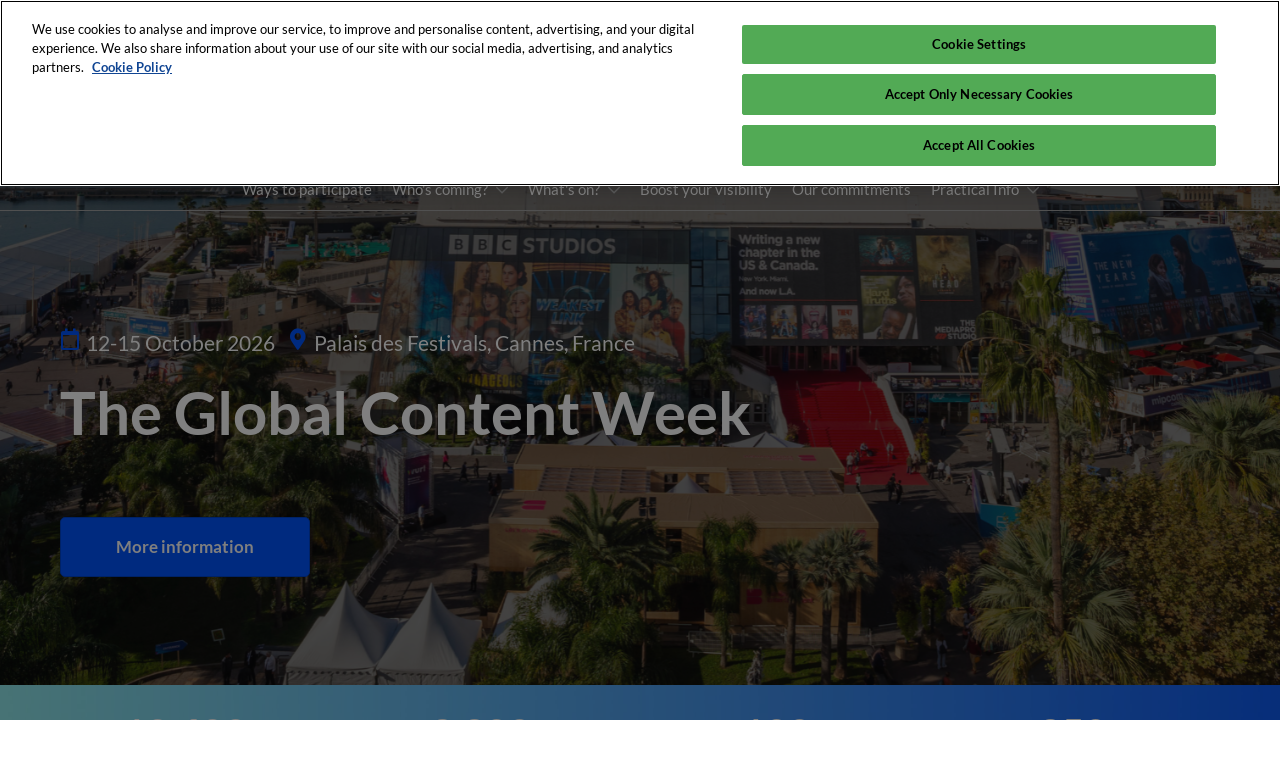

--- FILE ---
content_type: text/html;charset=utf-8
request_url: https://www.mipcom.com/en-gb.html
body_size: 22895
content:

	<!doctype html>
	<html lang="en-GB" class="no-js">
		<head>
			

    

    <meta charset="utf-8"/>
    <meta name="viewport" content="width=device-width, initial-scale=1, shrink-to-fit=no"/>
    <meta http-equiv="X-UA-Compatible" content="IE=edge"/>
    <meta name="format-detection" content="telephone=no"/>

    
        <script defer="defer" type="text/javascript" src="https://rum.hlx.page/.rum/@adobe/helix-rum-js@%5E2/dist/rum-standalone.js" data-routing="env=prod,tier=publish,ams=Reed Exhibitions"></script>
<link rel="preconnect" href="//css-components.rxweb-prd.com" crossorigin/>
    

    
        <link rel="preconnect" href="//api.reedexpo.com" crossorigin/>
    

    <link rel="icon" type="image/x-icon" href="/content/dam/sitebuilder/rm/mipcom/metadata/favicon.ico"/>


    <!--Basic Tags -->
    <title>MIPCOM CANNES - The International Co-Production &amp; Entertainment Content Market</title>
    
    <meta name="description" content="MIPCOM CANNES is the global market for entertainment content across all platforms. Join the global TV industry for 4 days of networking, meetings, screenings, and conferences"/>
    <meta name="dc.identifier" content="/content/sitebuilder/rm/mipcom/live/en-gb"/>

    <!-- Open Graph data -->
    <meta property="og:type" content="website"/>
    <meta property="og:url" content="https://www.mipcom.com"/>
    <meta property="og:title" content="MIPCOM CANNES - The International Co-Production &amp; Entertainment Content Market"/>
    <meta property="og:description" content="MIPCOM CANNES is the global market for entertainment content across all platforms. Join the global TV industry for 4 days of networking, meetings, screenings, and conferences"/>
    

    <!-- Domain Verification-->
    

    <!-- Twitter data -->
    <meta name="twitter:card" content="summary"/>
    

    <!-- SEO Meta data -->
    

    
    <!-- HREF lang data -->
    <link rel="alternate" hreflang="en-gb" href="https://www.mipcom.com/en-gb.html"/>

    
    <link rel="canonical" href="https://www.mipcom.com"/>


    
        <script type="text/javascript">
            window.rx = window.rx || {};
            window.rx.datalayer = JSON.parse(decodeURIComponent("{\n  \x22page\x22 : {\n    \x22blogKeywords\x22 : [ ],\n    \x22categories\x22 : [ ]\n  }\n}"));
        </script>
    

    <!-- Show Planning -->
    <script type="text/javascript">
        var eventEditionId = "eve-9717fa53-acc7-45c6-91c5-bc2ac52f3fc3",
            eventEditionName = "MIPCM25",
            interfaceLocale = "en-GB",
            primaryLocale = "",
            showPlanningFlag = true,
            localStore = localStorage.getItem('showPlanningIds') ? JSON.parse(localStorage.getItem('showPlanningIds')) : {};
    </script>

    

    <script>
        (function(H) {
            H.className = H.className.replace(/\bno-js\b/, 'js')
        }(document.documentElement));
    </script>

    <script type="text/javascript">
        var VT = JSON.parse('{\x22p1\x22:\x225fdf64b842774838976a53f70ab61cc7\x22,\x22p2\x22:\x22ToTuQ\/nufyYeDfEJ+OK0YgsL3\/mIcfkToantuCMr\x22,\x22p3\x22:\x22uhQVcmxLwXAjVtVpTvoerERiZSsNz0om\x22,\x22url\x22:\x22https:\/\/api.reedexpo.com\/secure\/connect\/token\x22}');
    </script>

			<script>window.CQ = window.CQ || {}</script>



	



	<link rel="stylesheet" href="/etc/designs/rx/sitebuilder/clientlib-cms.min.ACSHASH64270908817532ef852a270736b98e61.css" type="text/css"/>
	
  
<link href="/etc/clientlibs/rx/vendor/common.min.ACSHASHd41d8cd98f00b204e9800998ecf8427e.css" rel="stylesheet" type="text/css">

  

	<link rel="stylesheet" href="/etc/designs/rx/sitebuilder/generated/rm/mipcom/live.min.ACSHASHb8580e3a36dcfc598f88e33d74a83716.css" type="text/css"/>

	
		<link rel="preload" as="font" href="/etc/designs/rx/common/theme-fonts/lato/Lato-Regular.woff2" type="font/woff2" crossorigin="anonymous"/>
	
		<link rel="preload" as="font" href="/etc/designs/rx/common/theme-fonts/lato/Lato-Italic.woff2" type="font/woff2" crossorigin="anonymous"/>
	
		<link rel="preload" as="font" href="/etc/designs/rx/common/theme-fonts/lato/Lato-BoldItalic.woff2" type="font/woff2" crossorigin="anonymous"/>
	
		<link rel="preload" as="font" href="/etc/designs/rx/common/theme-fonts/lato/Lato-Bold.woff2" type="font/woff2" crossorigin="anonymous"/>
	

<link rel="preload" as="font" href="/etc/clientlibs/rx/vendor/font-awesome/src/fonts/fa-light-300.subset.v12.woff2" type="font/woff2" crossorigin="anonymous"/>
<link rel="preload" as="font" href="/etc/clientlibs/rx/vendor/font-awesome/src/fonts/fa-regular-400.subset.v12.woff2" type="font/woff2" crossorigin="anonymous"/>
<link rel="preload" as="font" href="/etc/clientlibs/rx/vendor/font-awesome/src/fonts/fa-solid-900.subset.v12.woff2" type="font/woff2" crossorigin="anonymous"/>
<link rel="preload" as="font" href="/etc/clientlibs/rx/vendor/font-awesome/src/fonts/fa-brands-400.subset.v7.woff2" type="font/woff2" crossorigin="anonymous"/>


    <script type="text/javascript">
        var authSettings = {
            "authority": "https:\/\/auth.reedexpo.com\/secure",
            "clientId": "RX\u002DAUTH\u002DCL\u002DEX\u002DPkce01",
            "usePkce": true,
            "forceLogin": false,
            "redirectUri": "https:\/\/www.mipcom.com\/services\/rxauth\u002Dpkce",
            "inactiveTimeoutInSeconds": 600,
            "postLogoutRedirectUri": "https:\/\/www.mipcom.com\/services\/rxauthlogout\u002Dpkce",
            "claimValue": "",
            "claimToCheck": "",
            "checkClaim": false,
            "allowAdmins": false,
            "registrationUrl": "https:\/\/www.mipcom.com\/en\u002Dgb\/visit.html",
            "locale": "en\u002DGB",
            "eventEditionId": "eve\u002D9717fa53\u002Dacc7\u002D45c6\u002D91c5\u002Dbc2ac52f3fc3"
        }
    </script>
    



	
		<script> var OnetrustActiveGroups = ',1,'; </script>
	




  
<script defer src="/etc/clientlibs/rx/vendor/common.min.ACSHASHb601c65f020352a576dc0f4a48695490.js" type="text/javascript"></script>

  


  
<script defer src="/etc/designs/rx/common/rx-utilities.min.ACSHASH59129180ffc7b589418f253c221c7aef.js" type="text/javascript"></script>

  


  
<script defer src="/etc/designs/rx/common/rx-react-common.min.ACSHASH8b643db74981c1d1caf9ddb6335969ba.js" type="text/javascript"></script>

  




  
  
<link href="/etc.clientlibs/core/wcm/components/tabs/v1/tabs/clientlibs/site.min.ACSHASHd54c23ba76bd8648119795790ae83779.css" rel="stylesheet" type="text/css">

  

  
  
<script src="/etc.clientlibs/core/wcm/components/commons/site/clientlibs/container.min.ACSHASH0a6aff292f5cc42142779cde92054524.js"></script>
<script src="/etc.clientlibs/core/wcm/components/tabs/v1/tabs/clientlibs/site.min.ACSHASHd4879c10895df177b4a4e333c1d53e2c.js"></script>

  




















    


        <script type="text/javascript" src="//assets.adobedtm.com/780ba0d13deb/6e852c3ae048/launch-50a2894ceeea.min.js"></script>




  
<script defer src="/etc/designs/rx/sitebuilder/clientlib-base.min.ACSHASH0165b7be834e94759be73bdf9ca88e75.js" type="text/javascript"></script>

  


<!-- Flux js for show planning -->

	<script src="https://css-components.rxweb-prd.com/packages/load-flux/latest/index.js" defer></script>


<!-- js for mercury -->

	


<!-- eager load for ASX -->

	


		</head>
		
		<body data-apigee-clientid="uhQVcmxLwXAjVtVpTvoerERiZSsNz0om">
			
			

			<div class="container">
	<div class="headerpar aem-GridColumn aem-GridColumn--default--12" data-rxtag-context="header">




    
        
        
        <div class="header"><div id="page-top" tabindex="-1"></div>

    <div class="header__base width-full" data-rx="header" data-rx-params-header='{
            "isEdit":false,
            "headerStyle":"mega" }'>
        
        <header>
            <div class="global-navigation-check">
    
        
  
<script defer src="/etc.clientlibs/rx/components/sitebuilder/content/content-switch/clientlibs/site.min.ACSHASH635b6e14206899065045858ed43d6244.js" type="text/javascript"></script>

  

    
    


<div class="global-nav__base theme__global-nav--border-bottom-color" data-rx="globalNav globalNavMixpanel" data-rxtag-context="globalNav" data-rx-params-globalnav="{
    'ariaExpandLabel': 'Expand Global Navigation',
    'ariaCollapseLabel': 'Collapse Global Navigation',
    'expandLabel': 'Expand',
    'collapseLabel': 'Close'
    }" data-mixpanel-globalnav-params="{&#34;Link Type&#34;:&#34;Global Navigation&#34;,&#34;Component Name&#34;:&#34;Global Navigation&#34;}" data-mixpanel-globalnav-event="{&#34;click&#34;:&#34;Navigation Interacted&#34;}">
  <span id="global-nav-hint" class="sr-only">Press Escape to close the menu.</span>
  <nav aria-label="Global Navigation" class="global-nav__nav">
    <ul id="global-nav-list-1" class="global-nav__list global-nav__list--level1">
      <li class="global-nav__item global-nav__item--level1">
        <div class="global-nav__btn-wrap theme__global-nav--background">
          <button aria-expanded="false" aria-controls="global-nav-list-2" aria-label="Expand Global Navigation" aria-describedby="global-nav-hint" class="global-nav__toggle global-nav__button theme__color theme__color--hover">
            <span class="global-nav__buttonlabel">Expand</span>
            <i class="fas fa-chevron-down"></i>
          </button>
        </div>
        <ul id="global-nav-list-2" aria-hidden="true" class="global-nav__list global-nav__list--level2">
          <li class="global-nav__item global-nav__item--level2">
            <div class="global-nav__dropdown">
              <div class="global-nav__flyout theme__header--background-solid">
                <div class="container">
                  <div class="tilesgrid__base">

    

    <ul class="tilesgrid__wrap ">
        <li>
            <a href="https://www.mip-london.com/en-gb.html" class="tile__base theme__color theme__color--hover " data-dtm="tile_link_body">
             
             <div class="tile__content">
                 <span class="tile__title theme__headings--font-family">
                     MIP LONDON
                 </span>
                 <span class="tile__date"><i class="far fa-clock"></i> 22 Feb 2026</span>
                 
             </div>
         </a>   
        </li>
    
        <li>
            <a href="https://www.mipjunior.com/en-gb.html" class="tile__base theme__color theme__color--hover " data-dtm="tile_link_body">
             
             <div class="tile__content">
                 <span class="tile__title theme__headings--font-family">
                     MIPJUNIOR
                 </span>
                 <span class="tile__date"><i class="far fa-clock"></i> 12 Oct 2025</span>
                 
             </div>
         </a>   
        </li>
    
        <li>
            <a href="https://www.mipcancun.com/en-gb.html" class="tile__base theme__color theme__color--hover " data-dtm="tile_link_body">
             
             <div class="tile__content">
                 <span class="tile__title theme__headings--font-family">
                     MIP CANCUN
                 </span>
                 <span class="tile__date"><i class="far fa-clock"></i> 19 Nov 2024</span>
                 
             </div>
         </a>   
        </li>
    
        <li>
            <a href="https://www.mipjunior.com/en-gb/mip-blog.html" class="tile__base theme__color theme__color--hover " data-dtm="tile_link_body">
             
             <div class="tile__content">
                 <span class="tile__title theme__headings--font-family">
                     MIP BLOG
                 </span>
                 
                 
             </div>
         </a>   
        </li>
    </ul>

</div>



                </div>
              </div>
              <div class="global-nav__close-area-wrap">
                <div class="global-nav__close-area global-nav__toggle theme__global-nav--background"></div>
                <div class="global-nav__btn-wrap global-nav__btn-wrap--bottom theme__header--background-solid">
                  <button aria-controls="global-nav-list-2" tabindex="-1" data-rxtag="navLink" class="global-nav__toggle global-nav__button theme__color theme__color--hover">
                    <span class="sr-only">Collapse Global Navigation</span><i class="fas fa-chevron-up"></i>
                  </button>
                </div>
              </div>
            </div>
          </li>
        </ul>
      </li>
    </ul>
  </nav>
</div>

    

</div>
            <div class="header__top-wrap header__top-wrap--mega theme__header--background-gradient" data-rx-selector="header">
                
<div class="header__top">
    <div class="header__container " data-rx-selector="header-container">
        <div class="header__container--top">
            <div class="header__section header__section--left" data-rx-selector="header-left">
                <div class="header__brand ">
                    <div class="logo-image image parbase">
    
		    
  
<link href="/etc.clientlibs/rx/components/sitebuilder/content/image/clientlibs.min.ACSHASH24c3449b84c53d7816d2c8cb88f88f07.css" rel="stylesheet" type="text/css">

  

		    
  
<script defer src="/etc.clientlibs/rx/components/sitebuilder/content/image/clientlibs.min.ACSHASHe1bc298e60b769fa95fe2b4d4545d81c.js"></script>

  

    

    
    <div class="image__base" data-mixpanel-image-params="{&#34;Link Type&#34;:&#34;image&#34;,&#34;Link Text&#34;:&#34;MIPCOM - The world’s entertainment content market&#34;,&#34;Link Value&#34;:&#34;/content/sitebuilder/rm/mipcom/live/en-gb.html&#34;,&#34;Component Name&#34;:&#34;Image&#34;}" data-mixpanel-image-events="{&#34;click&#34;:&#34;Navigation Interacted&#34;}">
        <a href="/en-gb.html" data-dtm="image_logo_header" data-rxtag="image"><div class="image" data-rx="imageMixpanel"><div><img src="/content/dam/sitebuilder/rm/mipcom/metadata/mipcom-logo-white-trsp-bg-460x200.png/_jcr_content/renditions/original.image_file.459.200.file/253799940/mipcom-logo-white-trsp-bg-460x200.png" srcset="/content/dam/sitebuilder/rm/mipcom/metadata/mipcom-logo-white-trsp-bg-460x200.png/_jcr_content/renditions/original.image_file.96.42.file/253799940/mipcom-logo-white-trsp-bg-460x200.png 96w,/content/dam/sitebuilder/rm/mipcom/metadata/mipcom-logo-white-trsp-bg-460x200.png/_jcr_content/renditions/original.image_file.192.83.file/253799940/mipcom-logo-white-trsp-bg-460x200.png 192w,/content/dam/sitebuilder/rm/mipcom/metadata/mipcom-logo-white-trsp-bg-460x200.png/_jcr_content/renditions/original.image_file.270.117.file/253799940/mipcom-logo-white-trsp-bg-460x200.png 270w,/content/dam/sitebuilder/rm/mipcom/metadata/mipcom-logo-white-trsp-bg-460x200.png/_jcr_content/renditions/original.image_file.340.148.file/253799940/mipcom-logo-white-trsp-bg-460x200.png 340w,/content/dam/sitebuilder/rm/mipcom/metadata/mipcom-logo-white-trsp-bg-460x200.png/_jcr_content/renditions/original.image_file.375.163.file/253799940/mipcom-logo-white-trsp-bg-460x200.png 375w,/content/dam/sitebuilder/rm/mipcom/metadata/mipcom-logo-white-trsp-bg-460x200.png/_jcr_content/renditions/original.image_file.459.200.file/253799940/mipcom-logo-white-trsp-bg-460x200.png 459w" sizes="(min-width: 1200px) 240px, (min-width: 992px) 180px, (min-width: 768px) 174px, 95px" data-rx-timestamped-url="true" alt="MIPCOM - The world’s entertainment content market" title=""/></div></div></a>
    </div>
</div>

                </div>
                
                

    
        
  
<link href="/etc.clientlibs/rx/components/sitebuilder/structure/show-info/clientlibs.min.ACSHASH4d8c440dc9b7c88d344bb4ae1808b716.css" rel="stylesheet" type="text/css">

  

        
  
<script defer src="/etc.clientlibs/rx/components/sitebuilder/structure/show-info/clientlibs.min.ACSHASH963dedc4b119374d5e364725bf96dafb.js"></script>

  

    

    

    <div class="show-info-mega__base" data-rx="showInfoMixpanel" data-mixpanel-showinfo-params="{&#34;Component Name&#34;:&#34;Header Show Info&#34;}" data-mixpanel-showinfo-events="{&#34;click&#34;:&#34;Navigation Interacted&#34;}">
        <div class="theme__headings--font-family">
            <div class="show-info-mega__element">
                <span class="fa fa-fw fa-lg fa-calendar-o theme__ac-color--color"></span>
                
                    12-15 October 2026
                
            </div> 
            <div class="show-info-mega__element">
                <span class="fa fa-fw fa-lg fa-map-marker theme__ac-color--color"></span>
                
                    Palais des Festivals, Cannes
                    
                
            </div>
        </div>
    </div>

            </div>
            
            <div class="header__section header__section--right" data-rx-selector="header-right">
                

                <div>
                    
	
	
	

	
		<script type="text/javascript">
			var reactSettingsChat = JSON.parse("{\x22props\x22:{\x22assets\x22:{\x22defaultOrganisationLogoUrl\x22:\x22\/content\/dam\/sitebuilder\/global\/assets\/defaultLogo.png\/_jcr_content\/renditions\/original.\/defaultLogo.png\x22,\x22defaultOrganisationLogoMobileUrl\x22:\x22\/content\/dam\/sitebuilder\/global\/assets\/defaultLogo.png\/_jcr_content\/renditions\/original.image_file.170.85.file\/defaultLogo.png\x22,\x22uploadingLogoPlaceholderUrl\x22:\x22\/content\/dam\/sitebuilder\/global\/assets\/uploadingLogoPlaceholder.png\/_jcr_content\/renditions\/original.\/uploadingLogoPlaceholder.png\x22,\x22uploadingLogoPlaceholderMobileUrl\x22:\x22\/content\/dam\/sitebuilder\/global\/assets\/uploadingLogoPlaceholder.png\/_jcr_content\/renditions\/original.image_file.170.85.file\/uploadingLogoPlaceholder.png\x22,\x22defaultOrganisationListingLogoUrl\x22:\x22\/content\/dam\/sitebuilder\/global\/assets\/defaultLogo\u002Dlist.png\/_jcr_content\/renditions\/original.\/defaultLogo\u002Dlist.png\x22,\x22defaultOrganisationNonEditableLogoUrl\x22:\x22\/content\/dam\/sitebuilder\/global\/assets\/defaultLogoNonEditable.png\/_jcr_content\/renditions\/original.\/defaultLogoNonEditable.png\x22,\x22defaultOrganisationNonEditableLogoMobileUrl\x22:\x22\/content\/dam\/sitebuilder\/global\/assets\/defaultLogoNonEditable.png\/_jcr_content\/renditions\/original.image_file.170.85.file\/defaultLogoNonEditable.png\x22,\x22defaultSessionImage\x22:\x22\/content\/dam\/sitebuilder\/global\/assets\/defaultSessionImage.png\/_jcr_content\/renditions\/original.\/defaultSessionImage.png\x22,\x22defaultParticipantPhotoUrl\x22:\x22\/content\/dam\/sitebuilder\/global\/assets\/defaultParticipantImage.png\/_jcr_content\/renditions\/original.\/defaultParticipantImage.png\x22,\x22defaultParticipantPhotoMobileUrl\x22:\x22\/content\/dam\/sitebuilder\/global\/assets\/defaultParticipantImage.png\/_jcr_content\/renditions\/original.image_file.180.180.file\/defaultParticipantImage.png\x22,\x22emperiaLogo\x22:\x22\/content\/dam\/exhibitorportal\/global\/assets\/emperiaLogo.png\/_jcr_content\/renditions\/original.\/emperiaLogo.png\x22,\x22emperiaLogoMobile\x22:\x22\/content\/dam\/exhibitorportal\/global\/assets\/emperiaLogo.png\/_jcr_content\/renditions\/original.image_file.180.180.file\/emperiaLogo.png\x22,\x22defaultProducerLogoUrl\x22:\x22\/content\/dam\/sitebuilder\/global\/assets\/defaultArtistLogo.png\/_jcr_content\/renditions\/original.\/defaultArtistLogo.png\x22,\x22defaultProducerLogoMobileUrl\x22:\x22\/content\/dam\/sitebuilder\/global\/assets\/defaultArtistLogo.png\/_jcr_content\/renditions\/original.image_file.170.85.file\/defaultArtistLogo.png\x22,\x22defaultExhibitingOrganisationCoverUrl\x22:\x22\/content\/dam\/sitebuilder\/global\/assets\/defaultLogo\u002Dlist.png\/_jcr_content\/renditions\/original.\/defaultLogo\u002Dlist.png\x22},\x22context\x22:{\x22mode\x22:\x22protected\x22,\x22interfaceLocale\x22:\x22en\u002DGB\x22,\x22primaryLocale\x22:\x22en\u002DGB\x22,\x22pageName\x22:\x22en\u002Dgb\x22,\x22pageType\x22:\x22Homepage\x22,\x22eventEditionId\x22:\x22eve\u002D9717fa53\u002Dacc7\u002D45c6\u002D91c5\u002Dbc2ac52f3fc3\x22,\x22eventEditionName\x22:\x22MIPCM25\x22,\x22eventId\x22:\x22evt\u002De1a4267a\u002Da48d\u002D4559\u002D995e\u002D9de009fe0ca0\x22,\x22exhibitingOrganisationId\x22:\x22\x22,\x22tenants\x22:\x22exhibitors\x22,\x22showPlanningEnabled\x22:false,\x22isChatEnabled\x22:true,\x22isVideoEnabled\x22:true,\x22isHybridShow\x22:false},\x22navigation\x22:{\x22exhibitorPrivateDetailsUrlFormat\x22:\x22\x22,\x22exhibitorProtectedDetailsUrlFormat\x22:\x22\x22,\x22exhibitorPublicDirectoryUrlFormat\x22:\x22\x22,\x22exhibitorPublicDetailsUrlFormat\x22:\x22\x22,\x22exhibitorListUrl\x22:\x22\x22,\x22exhibitorDashboardUrlFormat\x22:\x22\x22,\x22exhibitorHubUrlFormat\x22:\x22\x22,\x22exhibitorHomePageUrl\x22:\x22\x22,\x22exhibitorTaskListUrlFormat\x22:\x22\x22,\x22exhibitorsDashboardProtectedUrlFormat\x22:\x22\x22,\x22showDetailsUrl\x22:\x22\x22,\x22eventEditionSettingsUrl\x22:\x22\x22,\x22rxAdminHomePageUrl\x22:\x22\x22,\x22logoutPath\x22:\x22\/services\/rxauthlogout.logout.html\x22,\x22manualsUrl\x22:\x22\x22,\x22createTaskForAManualUrl\x22:\x22\x22,\x22editTaskForAManualUrl\x22:\x22\x22,\x22sessionsProgrammeDetailsUrl\x22:\x22\x22,\x22speakerProgrammeDetailsUrl\x22:\x22\x22,\x22sessionsProgrammeDirectoryUrl\x22:[{\x22name\x22:\x22session\u002Ddirectory\x22,\x22url\x22:\x22\x22}],\x22speakerProgrammeDirectoryUrl\x22:\x22\x22,\x22participantProtectedDirectory\x22:\x22\x22,\x22participantProtectedDetails\x22:\x22https:\/\/www.mipcom.com\/en\u002Dgb\/portal\/participant\u002Dportal\/participant\u002Ddetails.{0}.html\x22,\x22participantProtectedProfile\x22:\x22\x22,\x22participantCompanyMixedDetails\x22:\x22https:\/\/www.mipcom.com\/en\u002Dgb\/portal\/company\u002Ddirectory\/company\u002Ddetails.{0}.html\x22,\x22participantCompanyProtectedProfile\x22:\x22\x22,\x22participantPrivateProfile\x22:\x22\x22,\x22participantCompanyPrivateDetails\x22:\x22\x22,\x22participantDirectoryUrl\x22:\x22\x22,\x22participantProfileUrl\x22:\x22\x22,\x22productsDirectoryUrlFormat\x22:\x22\x22,\x22productDetailsUrlFormat\x22:\x22\x22,\x22artistDetailsUrlFormat\x22:\x22\x22,\x22customerHubUrlFormat\x22:\x22\x22,\x22emperiaProtectedDetailsUrlFormat\x22:\x22\x22,\x22offerManagementProtectedUrlFormat\x22:\x22\x22,\x22webinarDirectoryUrlFormat\x22:\x22\x22,\x22webinarDetailsUrlFormat\x22:\x22\x22,\x22webinarListingsUrlFormat\x22:\x22\x22,\x22createWebinarUrlFormat\x22:\x22\x22,\x22editWebinarUrlFormat\x22:\x22\x22,\x22contentSignupUrlFormat\x22:\x22\x22,\x22zoomContentLink\x22:\x22\x22,\x22embeddedViewerUrlFormat\x22:\x22\x22,\x22addProductUrlFormat\x22:\x22\x22,\x22offerListPrivateUrlFormat\x22:\x22\x22},\x22themes\x22:{},\x22algoliaConfig\x22:{\x22apiKey\x22:\x22d5cd7d4ec26134ff4a34d736a7f9ad47\x22,\x22appId\x22:\x22XD0U5M6Y4R\x22,\x22protectedAppId\x22:\x228CD2G7QY2D\x22},\x22baseApiUrl\x22:\x22https:\/\/api.reedexpo.com\/\x22,\x22baseUrlPrivateAssets\x22:\x22https:\/\/priv\u002Dmediabox\u002Dstorage.rxweb\u002Dprd.com\x22,\x22baseUrlPublicAssets\x22:\x22https:\/\/pub\u002Dmediabox\u002Dstorage.rxweb\u002Dprd.com\x22,\x22componentBaseUrl\x22:\x22https:\/\/css\u002Dcomponents.rxweb\u002Dprd.com\/\x22,\x22loggingUrl\x22:\x22https:\/\/api.reedexpo.com\/log\x22,\x22baseMagentoApiUrl\x22:\x22https:\/\/ecommerce\u002Dsales\u002Dprod.rxweb\u002Dprd.com\/\x22,\x22idpUrl\x22:\x22https:\/\/auth.reedexpo.com\x22},\x22componentName\x22:\x22Chat\x22,\x22packageName\x22:\x22chat\x22,\x22elementId\x22:\x22chat\x22,\x22environment\x22:\x22\x22}");
		</script>
		<div id="chat" class="clearfix"></div>
		<script type="text/javascript" src="https://css-components.rxweb-prd.com/packages/chat/latest/index.js" defer></script>
	


                </div>
                <div class="header__show-plan">
                    
    

    
        <script type="text/javascript">
            var reactSettingsShowPlanning = JSON.parse("{\x22props\x22:{\x22assets\x22:{\x22defaultOrganisationLogoUrl\x22:\x22\/content\/dam\/sitebuilder\/global\/assets\/defaultLogo.png\/_jcr_content\/renditions\/original.\/defaultLogo.png\x22,\x22defaultOrganisationLogoMobileUrl\x22:\x22\/content\/dam\/sitebuilder\/global\/assets\/defaultLogo.png\/_jcr_content\/renditions\/original.image_file.170.85.file\/defaultLogo.png\x22,\x22uploadingLogoPlaceholderUrl\x22:\x22\/content\/dam\/sitebuilder\/global\/assets\/uploadingLogoPlaceholder.png\/_jcr_content\/renditions\/original.\/uploadingLogoPlaceholder.png\x22,\x22uploadingLogoPlaceholderMobileUrl\x22:\x22\/content\/dam\/sitebuilder\/global\/assets\/uploadingLogoPlaceholder.png\/_jcr_content\/renditions\/original.image_file.170.85.file\/uploadingLogoPlaceholder.png\x22,\x22defaultOrganisationListingLogoUrl\x22:\x22\/content\/dam\/sitebuilder\/global\/assets\/defaultLogo\u002Dlist.png\/_jcr_content\/renditions\/original.\/defaultLogo\u002Dlist.png\x22,\x22defaultOrganisationNonEditableLogoUrl\x22:\x22\/content\/dam\/sitebuilder\/global\/assets\/defaultLogoNonEditable.png\/_jcr_content\/renditions\/original.\/defaultLogoNonEditable.png\x22,\x22defaultOrganisationNonEditableLogoMobileUrl\x22:\x22\/content\/dam\/sitebuilder\/global\/assets\/defaultLogoNonEditable.png\/_jcr_content\/renditions\/original.image_file.170.85.file\/defaultLogoNonEditable.png\x22,\x22defaultSessionImage\x22:\x22\/content\/dam\/sitebuilder\/global\/assets\/defaultSessionImage.png\/_jcr_content\/renditions\/original.\/defaultSessionImage.png\x22,\x22defaultParticipantPhotoUrl\x22:\x22\/content\/dam\/sitebuilder\/global\/assets\/defaultParticipantImage.png\/_jcr_content\/renditions\/original.\/defaultParticipantImage.png\x22,\x22defaultParticipantPhotoMobileUrl\x22:\x22\/content\/dam\/sitebuilder\/global\/assets\/defaultParticipantImage.png\/_jcr_content\/renditions\/original.image_file.180.180.file\/defaultParticipantImage.png\x22,\x22emperiaLogo\x22:\x22\/content\/dam\/exhibitorportal\/global\/assets\/emperiaLogo.png\/_jcr_content\/renditions\/original.\/emperiaLogo.png\x22,\x22emperiaLogoMobile\x22:\x22\/content\/dam\/exhibitorportal\/global\/assets\/emperiaLogo.png\/_jcr_content\/renditions\/original.image_file.180.180.file\/emperiaLogo.png\x22,\x22defaultProducerLogoUrl\x22:\x22\/content\/dam\/sitebuilder\/global\/assets\/defaultArtistLogo.png\/_jcr_content\/renditions\/original.\/defaultArtistLogo.png\x22,\x22defaultProducerLogoMobileUrl\x22:\x22\/content\/dam\/sitebuilder\/global\/assets\/defaultArtistLogo.png\/_jcr_content\/renditions\/original.image_file.170.85.file\/defaultArtistLogo.png\x22,\x22defaultExhibitingOrganisationCoverUrl\x22:\x22\/content\/dam\/sitebuilder\/global\/assets\/defaultLogo\u002Dlist.png\/_jcr_content\/renditions\/original.\/defaultLogo\u002Dlist.png\x22},\x22context\x22:{\x22mode\x22:\x22public\x22,\x22interfaceLocale\x22:\x22en\u002DGB\x22,\x22primaryLocale\x22:\x22en\u002DGB\x22,\x22pageName\x22:\x22en\u002Dgb\x22,\x22pageType\x22:\x22Homepage\x22,\x22eventEditionId\x22:\x22eve\u002D9717fa53\u002Dacc7\u002D45c6\u002D91c5\u002Dbc2ac52f3fc3\x22,\x22eventEditionName\x22:\x22MIPCM25\x22,\x22eventId\x22:\x22evt\u002De1a4267a\u002Da48d\u002D4559\u002D995e\u002D9de009fe0ca0\x22,\x22exhibitingOrganisationId\x22:\x22\x22,\x22exhibitorDirectoryView\x22:\x22list\x22,\x22tenants\x22:\x22exhibitors\x22,\x22portfolioId\x22:\x22\x22,\x22programme\x22:{\x22programmeId\x22:\x22\x22,\x22trackDisplayName\x22:\x22\x22},\x22programmeId\x22:\x22\x22,\x22title\x22:\x22\x22,\x22showPlanning\x22:{\x22enabled\x22:true,\x22recommendationListPath\x22:\x22https:\/\/css\u002Dcomponents.rxweb\u002Dprd.com\/packages\/recommendation\u002Dlist\/latest\/index.js\x22,\x22recommendationListDivId\x22:\x22shp\u002Drecommendation\u002Dlist\x22,\x22enableEmail\x22:false,\x22disclaimerText\x22:\x22\x22,\x22privacyText\x22:\x22\x22,\x22privacyLink\x22:\x22\x22,\x22enableFloorPlan\x22:false,\x22buttonSize\x22:\x22\x22},\x22showPlanningEnabled\x22:true,\x22contentSignup\x22:{\x22region\x22:\x22\x22,\x22sponsorsConsentLink\x22:\x22\x22,\x22exhibitorsConsentLink\x22:\x22\x22,\x22mediaPartnersConsentLink\x22:\x22\x22,\x22tradeAssociationsConsentLink\x22:\x22\x22,\x22termsText\x22:\x22\x22,\x22termsLink\x22:\x22\x22},\x22networkFeed\x22:{\x22noAccessUrl\x22:\x22\x22,\x22noAccessMessage\x22:\x22\x22},\x22productCarousel\x22:{\x22title\x22:\x22\x22,\x22categoryFilter\x22:\x22\x22,\x22sortOption\x22:\x22\x22},\x22isChatEnabled\x22:true,\x22isVideoEnabled\x22:true,\x22isHybridShow\x22:false,\x22registration\x22:{\x22campaignId\x22:\x22\x22,\x22eventId\x22:\x22\x22},\x22subscriptionId\x22:\x22\x22,\x22digitalProductCode\x22:\x22\x22,\x22productType\x22:\x22\x22,\x22productArea\x22:\x22CMS\x22,\x22displayMode\x22:\x22\x22,\x22recommendationType\x22:\x22Exhibitors\x22},\x22navigation\x22:{\x22exhibitorPrivateDetailsUrlFormat\x22:\x22\x22,\x22exhibitorProtectedDetailsUrlFormat\x22:\x22\x22,\x22exhibitorPublicDirectoryUrlFormat\x22:\x22https:\/\/www.mipcom.com\/en\u002Dgb\/portal\/company\u002Ddirectory.html\x22,\x22exhibitorPublicDetailsUrlFormat\x22:\x22https:\/\/www.mipcom.com\/en\u002Dgb\/portal\/company\u002Ddirectory\/company\u002Ddetails.{0}.html\x22,\x22exhibitorListUrl\x22:\x22\x22,\x22exhibitorDashboardUrlFormat\x22:\x22\x22,\x22exhibitorHubUrlFormat\x22:\x22\x22,\x22exhibitorHomePageUrl\x22:\x22\x22,\x22exhibitorTaskListUrlFormat\x22:\x22\x22,\x22exhibitorsDashboardProtectedUrlFormat\x22:\x22\x22,\x22showDetailsUrl\x22:\x22\x22,\x22eventEditionSettingsUrl\x22:\x22\x22,\x22rxAdminHomePageUrl\x22:\x22\x22,\x22logoutPath\x22:\x22\/services\/rxauthlogout.logout.html\x22,\x22manualsUrl\x22:\x22\x22,\x22createTaskForAManualUrl\x22:\x22\x22,\x22editTaskForAManualUrl\x22:\x22\x22,\x22sessionsProgrammeDetailsUrl\x22:\x22https:\/\/www.mipcom.com\/en\u002Dgb\/portal\/sessions\/session\u002Ddetails.{0}.{1}.{2}.html\x22,\x22sessionsProgrammeDirectoryUrl\x22:[],\x22participantProtectedDirectory\x22:\x22https:\/\/www.mipcom.com\/en\u002Dgb\/portal\/participant\u002Dportal\/participant\u002Ddirectory.html\x22,\x22participantProtectedDetails\x22:\x22https:\/\/www.mipcom.com\/en\u002Dgb\/portal\/participant\u002Dportal\/participant\u002Ddetails.{0}.html\x22,\x22participantProtectedProfile\x22:\x22\x22,\x22participantCompanyMixedDetails\x22:\x22\x22,\x22participantCompanyProtectedProfile\x22:\x22\x22,\x22participantPrivateProfile\x22:\x22\x22,\x22participantCompanyPrivateDetails\x22:\x22\x22,\x22participantDirectoryUrl\x22:\x22\x22,\x22participantProfileUrl\x22:\x22\x22,\x22productsDirectoryUrlFormat\x22:\x22\x22,\x22productDetailsUrlFormat\x22:\x22\x22,\x22artistDetailsUrlFormat\x22:\x22\x22,\x22customerHubUrlFormat\x22:\x22\x22,\x22emperiaProtectedDetailsUrlFormat\x22:\x22\x22,\x22offerManagementProtectedUrlFormat\x22:\x22\x22,\x22webinarDirectoryUrlFormat\x22:\x22\x22,\x22webinarDetailsUrlFormat\x22:\x22\x22,\x22webinarListingsUrlFormat\x22:\x22\x22,\x22createWebinarUrlFormat\x22:\x22\x22,\x22editWebinarUrlFormat\x22:\x22\x22,\x22contentSignupUrlFormat\x22:\x22\x22,\x22zoomContentLink\x22:\x22\x22,\x22embeddedViewerUrlFormat\x22:\x22\x22,\x22addProductUrlFormat\x22:\x22\x22,\x22offerListPrivateUrlFormat\x22:\x22\x22},\x22themes\x22:{\x22siteTheme\x22:\x22dark\x22,\x22brandPrimary\x22:\x22#0055ff\x22,\x22brandSecondary\x22:\x22#f2f2f2\x22,\x22titleFont\x22:\x22Lato\x22,\x22textFont\x22:\x22Lato\x22,\x22buttonStyle\x22:\x22.btn\u002Dflat\x22,\x22buttonFontColor\x22:\x22#ffffff\x22,\x22buttonRadius\x22:\x225\x22},\x22algoliaConfig\x22:{\x22apiKey\x22:\x22d5cd7d4ec26134ff4a34d736a7f9ad47\x22,\x22appId\x22:\x22XD0U5M6Y4R\x22,\x22protectedAppId\x22:\x228CD2G7QY2D\x22},\x22baseApiUrl\x22:\x22https:\/\/api.reedexpo.com\/\x22,\x22baseUrlPrivateAssets\x22:\x22https:\/\/priv\u002Dmediabox\u002Dstorage.rxweb\u002Dprd.com\x22,\x22baseUrlPublicAssets\x22:\x22https:\/\/pub\u002Dmediabox\u002Dstorage.rxweb\u002Dprd.com\x22,\x22componentBaseUrl\x22:\x22https:\/\/css\u002Dcomponents.rxweb\u002Dprd.com\/\x22,\x22loggingUrl\x22:\x22https:\/\/api.reedexpo.com\/log\x22,\x22baseMagentoApiUrl\x22:\x22https:\/\/ecommerce\u002Dsales\u002Dprod.rxweb\u002Dprd.com\/\x22,\x22idpUrl\x22:\x22https:\/\/auth.reedexpo.com\x22,\x22showInfo\x22:{\x22startDate\x22:\x222026\u002D10\u002D12T14:30:00.000+08:00\x22,\x22endDate\x22:\x222026\u002D10\u002D15T22:00:00.000+08:00\x22,\x22showLogoMobile\x22:\x22\/content\/dam\/sitebuilder\/rm\/mipcom\/metadata\/mipcom\u002Dlogo\u002Dwhite\u002Dtrsp\u002Dbg\u002D460x200.png\/_jcr_content\/renditions\/original.image_file.256.0.file\/694453190\/mipcom\u002Dlogo\u002Dwhite\u002Dtrsp\u002Dbg\u002D460x200.png\x22,\x22location\x22:\x22Palais des Festivals, Cannes\x22},\x22eventDetailsJsonUrl\x22:\x22https:\/\/www.mipcom.com\/api\/v1\/event.details.json\x22},\x22componentName\x22:\x22showPlanning\x22,\x22packageName\x22:\x22show\u002Dplanning\x22,\x22elementId\x22:\x22show\u002Dplanning\x22,\x22environment\x22:\x22\x22}");
        </script>
        <aside id="show-planning" class="clearfix"></aside>

        <script type="text/javascript" src="https://css-components.rxweb-prd.com/packages/show-planning/latest/index.js" defer></script>
    

                </div>
                <div class="header__cta-buttons">
                    <div class="header__action-button">
                        
     
  

  




    <div data-rx="contentSwitch" data-rx-params-contentswitch="{
              'wcmModeEdit': false,
              'type': 'headerRegisterSwitch',
              'properties': {&#34;claimName&#34;:&#34;rxAtlasEe&#34;,&#34;claimValue&#34;:&#34;eve-9717fa53-acc7-45c6-91c5-bc2ac52f3fc3&#34;}
         }">
        
	
		
  
<link href="/etc.clientlibs/rx/components/sitebuilder/content/button/clientlibs.min.ACSHASH0dfd9ac4248e9c2ea7085a3821af8b09.css" rel="stylesheet" type="text/css">

  

		
  
<script defer src="/etc.clientlibs/rx/components/sitebuilder/content/button/clientlibs.min.ACSHASH697db213c8e15127baaa70c6ef76fe4f.js"></script>

  

	
	
	<div class="text-center button__base">
		
		
		
		
		<a class="btn btn-primary   " href="/en-gb/exhibit-at-mipcom.html" data-rx-params-lightbox="{
				'location': '/content/sitebuilder/rm/mipcom/live/en-gb/exhibit-at-mipcom.html'
			 }" role="button" data-mixpanel-params='{
				"Component Name": "Button",
				"Button Preset": "defaultLinkTo",
				"Button Text": "Exhibit",
				"Button URL": "/content/sitebuilder/rm/mipcom/live/en-gb/exhibit-at-mipcom.html",
				"Button Position": "header"
			}' data-mixpanel-event='{
				&quot;click&quot;: &quot;Button Interacted&quot;
			}' data-rxtag="button">
			
			<span class="btn-label">Exhibit</span>
			
			
		</a>
	</div>

    </div>

                    </div>
                    
                    <div class="header__action-button">
                        
	
		
  

  

		
  

  

	
	
	<div class="text-center button__base">
		
		
		
		
		<a class="btn btn-primary   " style="width: 100px" href="/en-gb/visit.html" data-rx-params-lightbox="{
				'location': '/content/sitebuilder/rm/mipcom/live/en-gb/visit.html'
			 }" role="button" data-mixpanel-params='{
				"Component Name": "Button",
				"Button Preset": "defaultLinkTo",
				"Button Text": "Register",
				"Button URL": "/content/sitebuilder/rm/mipcom/live/en-gb/visit.html",
				"Button Position": "header"
			}' data-mixpanel-event='{
				&quot;click&quot;: &quot;Button Interacted&quot;
			}' data-rxtag="button">
			
			<span class="btn-label">Register</span>
			
			
		</a>
	</div>

                    </div>
                </div>
               
                <div class="header__action-button">
                    
    
		
  
<link href="/etc.clientlibs/rx/components/sitebuilder/content/login/clientlibs.min.ACSHASH2f671a977409856d52d630672e3d5260.css" rel="stylesheet" type="text/css">

  

		
  
<script defer src="/etc.clientlibs/rx/components/sitebuilder/content/login/clientlibs.min.ACSHASHb04bb82b5e94fd2a3c7637356a526ad2.js"></script>

  

	
    
    <div class="login__base" data-rx="login" data-rx-params-login="{
            'wcmModeEdit': false,
            'loginUrl': '/en-gb/portal/my-hub.html',
            'logoutUrl': '/services/rxauthlogout.logout.html',
            'componentEnabled': true
        }">
        <a href="/en-gb/portal/my-hub.html" class="btn btn-primary login__button" tabindex="0" aria-label="login" data-mixpanel-params='{
            "Component Name": "Login",
            "Button Preset": "Login",
            "Button Text": "Login",
            "Button URL": "/en-gb/portal/my-hub.html",
            "Button Position": "Header"
            }' data-mixpanel-event='{&#34;click&#34;:&#34;Button Interacted&#34;}'>
            <span class="fa fa-sign-in"></span>
            <span class="login__label">Login</span>
        </a>
    </div>

                    
                </div>
            </div>
            
        </div>
        <div class="header__container--bottom">
            <div class="header__section header__container--bottom__section--left"></div>
            <div class="header__section header__container--bottom__section--right">
                <div class="header__cta-buttons"></div>
            </div>
        </div>
       
    </div>
</div>

<nav class="mega-nav__base" aria-label="Site Navigation" data-rx="meganav" data-rxtag-context="megaNav" data-rx-params-meganav="{
	  'openNavigationLabel': 'Open page navigation',
	  'closeNavigationLabel': 'Close page navigation',
	  'escapeNavigationLabel': 'Press Escape to close the menu.',
	  'selectLanguageLabel': 'Select a language',
	  'headerStyle': 'mega',
	  'bgColor': '',
	  'isEdit': false,
	  'showProfile': false
	}">
	<ul class="mega-nav__list mega-nav__list--level1 theme__headings--font-family" aria-label="Site Navigation">
		<li class="mega-nav__item mega-nav__item--level1">
			
			<a href="/en-gb/ways-to-participate.html" data-mixpanel-params="{&#34;Link Text&#34;:&#34;Ways to participate&#34;,&#34;Link Value&#34;:&#34;https://www.mipcom.com/content/sitebuilder/rm/mipcom/live/en-gb/ways-to-participate.html&#34;}" data-mixpanel-events="{&#34;click&#34;:&#34;Navigation Interacted&#34;}" class="mega-nav__link mega-nav__link--level1 " data-rxtag="navLink">
				Ways to participate
			</a>
			
			
		</li>
	
		<li class="mega-nav__item mega-nav__item--level1">
			
			<a href="/en-gb/attending-participants.html" data-mixpanel-params="{&#34;Link Text&#34;:&#34;Who&#39;s coming?&#34;,&#34;Link Value&#34;:&#34;https://www.mipcom.com/content/sitebuilder/rm/mipcom/live/en-gb/attending-participants.html&#34;}" data-mixpanel-events="{&#34;click&#34;:&#34;Navigation Interacted&#34;}" class="mega-nav__link mega-nav__link--level1 " data-rxtag="navLink" aria-expanded="false">
				Who&#39;s coming?
			</a>
			<button class="mega-nav__chevron-down fa fa-chevron-down" aria-expanded="false" aria-label="Show Who&#39;s coming? submenu">
			</button>
			<ul class="mega-nav__list mega-nav__list--level2">
				<li class="mega-nav__item mega-nav__item--level2">
					
					<a href="/en-gb/attending-participants/sponsors-partners.html" data-mixpanel-params="{&#34;Link Text&#34;:&#34;Sponsors and partners&#34;,&#34;Link Value&#34;:&#34;https://www.mipcom.com/content/sitebuilder/rm/mipcom/live/en-gb/attending-participants/sponsors-partners.html&#34;}" data-mixpanel-events="{&#34;click&#34;:&#34;Navigation Interacted&#34;}" class="mega-nav__link mega-nav__link--level2 " data-rxtag="navLink" tabindex="-1">
						Sponsors and partners
					</a>
					
				</li>
			</ul>
		</li>
	
		<li class="mega-nav__item mega-nav__item--level1">
			
			<a href="/en-gb/conferences-events.html" data-mixpanel-params="{&#34;Link Text&#34;:&#34;What&#39;s on?&#34;,&#34;Link Value&#34;:&#34;https://www.mipcom.com/content/sitebuilder/rm/mipcom/live/en-gb/conferences-events.html&#34;}" data-mixpanel-events="{&#34;click&#34;:&#34;Navigation Interacted&#34;}" class="mega-nav__link mega-nav__link--level1 " data-rxtag="navLink" aria-expanded="false">
				What&#39;s on?
			</a>
			<button class="mega-nav__chevron-down fa fa-chevron-down" aria-expanded="false" aria-label="Show What&#39;s on? submenu">
			</button>
			<ul class="mega-nav__list mega-nav__list--level2">
				<li class="mega-nav__item mega-nav__item--level2">
					
					<a href="/en-gb/conferences-events/conferences.html" data-mixpanel-params="{&#34;Link Text&#34;:&#34;Conferences&#34;,&#34;Link Value&#34;:&#34;https://www.mipcom.com/content/sitebuilder/rm/mipcom/live/en-gb/conferences-events/conferences.html&#34;}" data-mixpanel-events="{&#34;click&#34;:&#34;Navigation Interacted&#34;}" class="mega-nav__link mega-nav__link--level2 " data-rxtag="navLink" tabindex="-1">
						Conferences
					</a>
					
				</li>
			
				<li class="mega-nav__item mega-nav__item--level2">
					
					<a href="/en-gb/conferences-events/sessions.html" data-mixpanel-params="{&#34;Link Text&#34;:&#34;Sessions&#34;,&#34;Link Value&#34;:&#34;https://www.mipcom.com/content/sitebuilder/rm/mipcom/live/en-gb/conferences-events/sessions.html&#34;}" data-mixpanel-events="{&#34;click&#34;:&#34;Navigation Interacted&#34;}" class="mega-nav__link mega-nav__link--level2 " data-rxtag="navLink" tabindex="-1">
						Sessions
					</a>
					
				</li>
			
				<li class="mega-nav__item mega-nav__item--level2">
					
					<a href="/en-gb/conferences-events/mip-innovation-lab.html" data-mixpanel-params="{&#34;Link Text&#34;:&#34;MIP Innovation Lab&#34;,&#34;Link Value&#34;:&#34;https://www.mipcom.com/content/sitebuilder/rm/mipcom/live/en-gb/conferences-events/mip-innovation-lab.html&#34;}" data-mixpanel-events="{&#34;click&#34;:&#34;Navigation Interacted&#34;}" class="mega-nav__link mega-nav__link--level2 " data-rxtag="navLink" tabindex="-1">
						MIP Innovation Lab
					</a>
					
				</li>
			
				<li class="mega-nav__item mega-nav__item--level2">
					
					<a href="/en-gb/conferences-events/mip-creative-hub.html" data-mixpanel-params="{&#34;Link Text&#34;:&#34;MIP Creative Hub&#34;,&#34;Link Value&#34;:&#34;https://www.mipcom.com/content/sitebuilder/rm/mipcom/live/en-gb/conferences-events/mip-creative-hub.html&#34;}" data-mixpanel-events="{&#34;click&#34;:&#34;Navigation Interacted&#34;}" class="mega-nav__link mega-nav__link--level2 " data-rxtag="navLink" tabindex="-1">
						MIP Creative Hub
					</a>
					
				</li>
			
				<li class="mega-nav__item mega-nav__item--level2">
					
					<a href="/en-gb/conferences-events/networking.html" data-mixpanel-params="{&#34;Link Text&#34;:&#34;Networking&#34;,&#34;Link Value&#34;:&#34;https://www.mipcom.com/content/sitebuilder/rm/mipcom/live/en-gb/conferences-events/networking.html&#34;}" data-mixpanel-events="{&#34;click&#34;:&#34;Navigation Interacted&#34;}" class="mega-nav__link mega-nav__link--level2 " data-rxtag="navLink" tabindex="-1">
						Networking
					</a>
					
				</li>
			
				<li class="mega-nav__item mega-nav__item--level2">
					
					<a href="/en-gb/conferences-events/screenings-showcases.html" data-mixpanel-params="{&#34;Link Text&#34;:&#34;On-site screenings&#34;,&#34;Link Value&#34;:&#34;https://www.mipcom.com/content/sitebuilder/rm/mipcom/live/en-gb/conferences-events/screenings-showcases.html&#34;}" data-mixpanel-events="{&#34;click&#34;:&#34;Navigation Interacted&#34;}" class="mega-nav__link mega-nav__link--level2 " data-rxtag="navLink" tabindex="-1">
						On-site screenings
					</a>
					
				</li>
			
				<li class="mega-nav__item mega-nav__item--level2">
					
					<a href="/en-gb/conferences-events/online-screening-library.html" data-mixpanel-params="{&#34;Link Text&#34;:&#34;Online Screening Library&#34;,&#34;Link Value&#34;:&#34;https://www.mipcom.com/content/sitebuilder/rm/mipcom/live/en-gb/conferences-events/online-screening-library.html&#34;}" data-mixpanel-events="{&#34;click&#34;:&#34;Navigation Interacted&#34;}" class="mega-nav__link mega-nav__link--level2 " data-rxtag="navLink" tabindex="-1">
						Online Screening Library
					</a>
					
				</li>
			
				<li class="mega-nav__item mega-nav__item--level2">
					
					<a href="/en-gb/conferences-events/press.html" data-mixpanel-params="{&#34;Link Text&#34;:&#34;Press&#34;,&#34;Link Value&#34;:&#34;https://www.mipcom.com/content/sitebuilder/rm/mipcom/live/en-gb/conferences-events/press.html&#34;}" data-mixpanel-events="{&#34;click&#34;:&#34;Navigation Interacted&#34;}" class="mega-nav__link mega-nav__link--level2 " data-rxtag="navLink" tabindex="-1">
						Press
					</a>
					
				</li>
			</ul>
		</li>
	
		<li class="mega-nav__item mega-nav__item--level1">
			
			<a href="/en-gb/exhibit.html" data-mixpanel-params="{&#34;Link Text&#34;:&#34;Boost your visibility&#34;,&#34;Link Value&#34;:&#34;https://www.mipcom.com/content/sitebuilder/rm/mipcom/live/en-gb/exhibit.html&#34;}" data-mixpanel-events="{&#34;click&#34;:&#34;Navigation Interacted&#34;}" class="mega-nav__link mega-nav__link--level1 " data-rxtag="navLink">
				Boost your visibility
			</a>
			
			
		</li>
	
		<li class="mega-nav__item mega-nav__item--level1">
			
			<a href="/en-gb/our-commitments.html" data-mixpanel-params="{&#34;Link Text&#34;:&#34;Our commitments&#34;,&#34;Link Value&#34;:&#34;https://www.mipcom.com/content/sitebuilder/rm/mipcom/live/en-gb/our-commitments.html&#34;}" data-mixpanel-events="{&#34;click&#34;:&#34;Navigation Interacted&#34;}" class="mega-nav__link mega-nav__link--level1 " data-rxtag="navLink">
				Our commitments
			</a>
			
			
		</li>
	
		<li class="mega-nav__item mega-nav__item--level1">
			
			<a href="/en-gb/practical-info.html" data-mixpanel-params="{&#34;Link Text&#34;:&#34;Practical Info&#34;,&#34;Link Value&#34;:&#34;https://www.mipcom.com/content/sitebuilder/rm/mipcom/live/en-gb/practical-info.html&#34;}" data-mixpanel-events="{&#34;click&#34;:&#34;Navigation Interacted&#34;}" class="mega-nav__link mega-nav__link--level1 " data-rxtag="navLink" aria-expanded="false">
				Practical Info
			</a>
			<button class="mega-nav__chevron-down fa fa-chevron-down" aria-expanded="false" aria-label="Show Practical Info submenu">
			</button>
			<ul class="mega-nav__list mega-nav__list--level2">
				<li class="mega-nav__item mega-nav__item--level2">
					
					<a href="/en-gb/practical-info/faq.html" data-mixpanel-params="{&#34;Link Text&#34;:&#34;FAQ&#34;,&#34;Link Value&#34;:&#34;https://www.mipcom.com/content/sitebuilder/rm/mipcom/live/en-gb/practical-info/faq.html&#34;}" data-mixpanel-events="{&#34;click&#34;:&#34;Navigation Interacted&#34;}" class="mega-nav__link mega-nav__link--level2 " data-rxtag="navLink" tabindex="-1">
						FAQ
					</a>
					
				</li>
			
				<li class="mega-nav__item mega-nav__item--level2">
					
					<a href="/en-gb/practical-info/networking-with-participant-directory.html" data-mixpanel-params="{&#34;Link Text&#34;:&#34;Networking with Participants Directory&#34;,&#34;Link Value&#34;:&#34;https://www.mipcom.com/content/sitebuilder/rm/mipcom/live/en-gb/practical-info/networking-with-participant-directory.html&#34;}" data-mixpanel-events="{&#34;click&#34;:&#34;Navigation Interacted&#34;}" class="mega-nav__link mega-nav__link--level2 " data-rxtag="navLink" tabindex="-1">
						Networking with Participants Directory
					</a>
					
				</li>
			</ul>
		</li>
	</ul>
	
</nav>


            </div>
        </header>
    </div>
    
    

</div>

    
        
        
        <div class="cookie-message parbase">

</div>

    
        
        
        <div class="newpar new section">

</div>

    
        
        
        <div class="par iparys_inherited">

    
    
    
    

</div>

    

</div>
	<div class="aem-Grid" data-rxtag-context="body">
		<div class="row aem-GridColumn">
			<div id="main" class="col-md-12 grid__main grid__main--home-template">
				
					
				
					
						<div class="root responsivegrid">


<div class="aem-Grid aem-Grid--12 aem-Grid--default--12 ">
    
    <div class="parsys aem-GridColumn aem-GridColumn--default--12">




    
    
    <div class="responsive-content-grid responsivegrid responsivegrid__spacing-bottom--none">


    

        
        

        
        

        
        

        
        

        
        

        
        

        
        

        
        

        
        <style>
            #grid-3e2a7079 .btn {
                color: #ffffff;
            }
        </style>

        
        <style>
            #grid-3e2a7079 .btn:hover,
            #grid-3e2a7079 .btn:focus {
                color: #ffffff;
            }
        </style>
    


<div id="grid-3e2a7079" class="aem-Grid aem-Grid--12 aem-Grid--default--12 aem-Grid--mobile--12   aem-Grid--text-white ">

    
    
    <div class="hero-image aem-GridColumn--mobile--none aem-GridColumn aem-GridColumn--default--12 aem-GridColumn--mobile--12 aem-GridColumn--offset--mobile--0">




  

  
      <div id="hero-image-7dbd3053a5" class="hero-image__base width-full
                 hero-image__base--medium-height
                 hero-image__base--first-on-page
                 
                 hero-image__base--header-mega
                 hero-image__base--alignment-center theme__color" data-rx-params-herovideo="{
               'image': true,
               'videoDam': false,
               'videoDamPath' :'',
               'videoDamLargeVideo': 'false',
               'youtube': false,
               'youtubeId': ''
           }" data-rx-params-chevron="{
               'headerStyle': 'mega'
           }">

        <div class="hero-image__image-container">
          <div class="image" data-rx="imageMixpanel"><div class="img-resp__base img-resp__base--background" data-rx-timestamped-url="true" data-ratio="38.99%" data-rx="imageresponsive" data-rx-params-imageresponsive="{&quot;sources&quot;:[{&quot;srcset&quot;:&quot;{base}375.146.file/479207633/HeroHomeMIPCOM-9-1920x748.png 375w,{base}990.386.file/479207633/HeroHomeMIPCOM-9-1920x748.png 990w,{base}1125.438.file/479207633/HeroHomeMIPCOM-9-1920x748.png 1125w,{base}1488.580.file/479207633/HeroHomeMIPCOM-9-1920x748.png 1488w,{base}1919.748.file/479207633/HeroHomeMIPCOM-9-1920x748.png 1919w&quot;,&quot;sizes&quot;:&quot;(min-width: 1200px) 1919px, (min-width: 992px) 1200px, (min-width: 768px) 990px, (min-width: 376px) 768px, 375px&quot;}],&quot;basePath&quot;:&quot;/content/dam/sitebuilder/rm/mipcom/2025/image/HeroHomeMIPCOM-9-1920x748.png/_jcr_content/renditions/original.image_file.&quot;,&quot;defaultImg&quot;:&quot;{base}1919.748.file/479207633/HeroHomeMIPCOM-9-1920x748.png&quot;,&quot;altText&quot;:&quot;&quot;,&quot;title&quot;:&quot;&quot;}"><div class="img-resp__anchor"></div><noscript><img src="/content/dam/sitebuilder/rm/mipcom/2025/image/HeroHomeMIPCOM-9-1920x748.png/_jcr_content/renditions/original.image_file.1919.748.file/479207633/HeroHomeMIPCOM-9-1920x748.png" srcset="/content/dam/sitebuilder/rm/mipcom/2025/image/HeroHomeMIPCOM-9-1920x748.png/_jcr_content/renditions/original.image_file.375.146.file/479207633/HeroHomeMIPCOM-9-1920x748.png 375w,/content/dam/sitebuilder/rm/mipcom/2025/image/HeroHomeMIPCOM-9-1920x748.png/_jcr_content/renditions/original.image_file.990.386.file/479207633/HeroHomeMIPCOM-9-1920x748.png 990w,/content/dam/sitebuilder/rm/mipcom/2025/image/HeroHomeMIPCOM-9-1920x748.png/_jcr_content/renditions/original.image_file.1125.438.file/479207633/HeroHomeMIPCOM-9-1920x748.png 1125w,/content/dam/sitebuilder/rm/mipcom/2025/image/HeroHomeMIPCOM-9-1920x748.png/_jcr_content/renditions/original.image_file.1488.580.file/479207633/HeroHomeMIPCOM-9-1920x748.png 1488w,/content/dam/sitebuilder/rm/mipcom/2025/image/HeroHomeMIPCOM-9-1920x748.png/_jcr_content/renditions/original.image_file.1919.748.file/479207633/HeroHomeMIPCOM-9-1920x748.png 1919w" sizes="(min-width: 1200px) 1919px, (min-width: 992px) 1200px, (min-width: 768px) 990px, (min-width: 376px) 768px, 375px" data-rx-timestamped-url="true" alt="" title="" class="img-resp__img"/></noscript></div></div>
        </div>

        

        
          
          <style>
            #hero-image-7dbd3053a5 {
              --hero-image-opacity: 0.50;
            }
          </style>
          <span class="hero-image__tint theme__tint--background"></span>
        

        

        <div class="hero-image__content">
          <div class="container">
            <div class="row">
              


<div class="aem-Grid aem-Grid--12 aem-Grid--default--12 ">
    
    <div class="hero-grid responsivegrid aem-GridColumn aem-GridColumn--default--12">


<div class="aem-Grid aem-Grid--12 aem-Grid--default--12 aem-Grid--mobile--12 ">
    
    <div class="image parbase aem-GridColumn aem-GridColumn--default--12">
    
		    
  

  

		    
  

  

    

    
    <div class="image__base" data-mixpanel-image-params="{&#34;Link Type&#34;:&#34;image_visual_body&#34;,&#34;Link Text&#34;:&#34;&#34;,&#34;Link Value&#34;:&#34;&#34;,&#34;Component Name&#34;:&#34;Image&#34;}" data-mixpanel-image-events="{&#34;click&#34;:&#34;Navigation Interacted&#34;}">
        <div class="image" data-rx="imageMixpanel" style="max-width:9px;"><div class="img-resp__base" data-rx-timestamped-url="true" style="padding-bottom: 100.00%" data-rx="imageresponsive" data-rx-params-imageresponsive="{&quot;sources&quot;:[{&quot;srcset&quot;:&quot;{base}9.9.file/180355428/trsp-px-10x10.png 9w&quot;,&quot;sizes&quot;:&quot;(min-width: 1200px) 9px, (min-width: 992px) 9px, (min-width: 376px) 9px, 9px&quot;}],&quot;basePath&quot;:&quot;/content/dam/sitebuilder/rm/mipcom/2024/misc/trsp-px-10x10.png/_jcr_content/renditions/original.image_file.&quot;,&quot;defaultImg&quot;:&quot;{base}9.9.file/180355428/trsp-px-10x10.png&quot;,&quot;altText&quot;:&quot;&quot;,&quot;title&quot;:&quot;&quot;}"><div class="img-resp__anchor"></div><noscript><img src="/content/dam/sitebuilder/rm/mipcom/2024/misc/trsp-px-10x10.png/_jcr_content/renditions/original.image_file.9.9.file/180355428/trsp-px-10x10.png" srcset="/content/dam/sitebuilder/rm/mipcom/2024/misc/trsp-px-10x10.png/_jcr_content/renditions/original.image_file.9.9.file/180355428/trsp-px-10x10.png 9w" sizes="(min-width: 1200px) 9px, (min-width: 992px) 9px, (min-width: 376px) 9px, 9px" data-rx-timestamped-url="true" alt="" title="" class="img-resp__img"/></noscript></div></div>
    </div>
</div>
<div class="hero-show-info aem-GridColumn aem-GridColumn--default--12">
    
    <div class="hero-show-info__base" data-rx="heroShowInfoMixpanel" data-mixpanel-hero-showinfo-params="{&#34;Component Name&#34;:&#34;Hero Show Info&#34;,&#34;Location Link Type&#34;:&#34;Show Location&#34;,&#34;Location&#34;:&#34;Palais des Festivals, Cannes, France&#34;,&#34;Location Link&#34;:&#34;&#34;,&#34;Date Link Type&#34;:&#34;Show Date&#34;,&#34;Date&#34;:&#34;12-15 October 2026 &#34;,&#34;Date Link&#34;:&#34;&#34;}" data-mixpanel-hero-showinfo-events="{&#34;click&#34;:&#34;Navigation Interacted&#34;}">
        <div class="hero-show-info__inner hero-show-info__inner--text-left theme__color">
            <div class="hero-show-info__item" data-dtm="heroShowInfo_date_body">
                <span class="fa fa-calendar-o theme__ac-color--color hero-show-info__icon"></span>
                
                    12-15 October 2026 
                
            </div>
            <div class="hero-show-info__item" data-dtm="heroShowInfo_map_body">
                <span class="fa fa-map-marker theme__ac-color--color hero-show-info__icon"></span>
                
                    Palais des Festivals, Cannes, France
                
            </div>
        </div>
    </div>
</div>
<div class="title aem-GridColumn--default--none aem-GridColumn--mobile--none aem-GridColumn aem-GridColumn--default--11 aem-GridColumn--offset--default--0 aem-GridColumn--mobile--12 aem-GridColumn--offset--mobile--0">
	
		
  
<link href="/etc.clientlibs/rx/components/sitebuilder/content/title/clientlibs.min.ACSHASHddd23e4798f6e6e463e26aef40a5ff00.css" rel="stylesheet" type="text/css">

  

	  
	
		<div data-rxtag-multiple="title">
			<h1 class="title__base  text-left title__base--h1  ">
				The Global Content Week
 
			</h1>
			
		</div>
	
	
    


</div>
<div class="image parbase aem-GridColumn aem-GridColumn--default--12">
    
		    
  

  

		    
  

  

    

    
    <div class="image__base" data-mixpanel-image-params="{&#34;Link Type&#34;:&#34;image_visual_body&#34;,&#34;Link Text&#34;:&#34;&#34;,&#34;Link Value&#34;:&#34;&#34;,&#34;Component Name&#34;:&#34;Image&#34;}" data-mixpanel-image-events="{&#34;click&#34;:&#34;Navigation Interacted&#34;}">
        <div class="image" data-rx="imageMixpanel" style="max-width:9px;"><div class="img-resp__base" data-rx-timestamped-url="true" style="padding-bottom: 100.00%" data-rx="imageresponsive" data-rx-params-imageresponsive="{&quot;sources&quot;:[{&quot;srcset&quot;:&quot;{base}9.9.file/180355428/trsp-px-10x10.png 9w&quot;,&quot;sizes&quot;:&quot;(min-width: 1200px) 9px, (min-width: 992px) 9px, (min-width: 376px) 9px, 9px&quot;}],&quot;basePath&quot;:&quot;/content/dam/sitebuilder/rm/mipcom/2024/misc/trsp-px-10x10.png/_jcr_content/renditions/original.image_file.&quot;,&quot;defaultImg&quot;:&quot;{base}9.9.file/180355428/trsp-px-10x10.png&quot;,&quot;altText&quot;:&quot;&quot;,&quot;title&quot;:&quot;&quot;}"><div class="img-resp__anchor"></div><noscript><img src="/content/dam/sitebuilder/rm/mipcom/2024/misc/trsp-px-10x10.png/_jcr_content/renditions/original.image_file.9.9.file/180355428/trsp-px-10x10.png" srcset="/content/dam/sitebuilder/rm/mipcom/2024/misc/trsp-px-10x10.png/_jcr_content/renditions/original.image_file.9.9.file/180355428/trsp-px-10x10.png 9w" sizes="(min-width: 1200px) 9px, (min-width: 992px) 9px, (min-width: 376px) 9px, 9px" data-rx-timestamped-url="true" alt="" title="" class="img-resp__img"/></noscript></div></div>
    </div>
</div>
<div class="button aem-GridColumn--default--none aem-GridColumn aem-GridColumn--mobile--newline aem-GridColumn--default--3 aem-GridColumn--offset--default--0 aem-GridColumn--offset--mobile--0">
	
		
  

  

		
  

  

	
	
	<div class="text-left button__base">
		
		
		
		
		<a class="btn btn-primary  btn-lg " style="width: 250px" href="https://www.mipcom.com/en-gb/contact.html" data-rx-params-lightbox="{
				'location': 'https://www.mipcom.com/en-gb/contact.html'
			 }" role="button" data-mixpanel-params='{
				"Component Name": "Button",
				"Button Preset": "defaultLinkTo",
				"Button Text": "More information",
				"Button URL": "https://www.mipcom.com/en-gb/contact.html",
				"Button Position": "heroImage"
			}' data-mixpanel-event='{
				&quot;click&quot;: &quot;Button Interacted&quot;
			}' data-rxtag="button">
			
			<span class="btn-label">More information</span>
			
			
		</a>
	</div>
</div>

    
</div>
</div>

    
</div>

            </div>
          </div>
        </div>
        
      </div>
  

</div>

    
</div></div>


    
    
    <div class="responsive-content-grid responsivegrid responsivegrid__spacing-top--none responsivegrid__spacing-bottom--none">


    

        
        

        
        

        
        

        
        

        
        

        
        

        
        

        
        

        
        

        
        
    


<div id="grid-9e1437ed" class="aem-Grid aem-Grid--12 aem-Grid--default--12 aem-Grid--mobile--12   aem-Grid--text-white " style="padding-top:24px; padding-bottom:24px">

    <div class="responsivegrid__decorator width-full responsivegrid__decorator--background-center  responsivegrid__decorator--gutter">
        <div class="image" data-rx="imageMixpanel"><div class="img-resp__base img-resp__base--background-custom" data-rx-timestamped-url="true" data-rx="imageresponsive" data-rx-params-imageresponsive="{&quot;sources&quot;:[{&quot;srcset&quot;:&quot;{base}375.102.file/477342640/gradient-bg-final-2880x780.jpg 375w,{base}990.268.file/477342640/gradient-bg-final-2880x780.jpg 990w,{base}1125.305.file/477342640/gradient-bg-final-2880x780.jpg 1125w,{base}1488.403.file/477342640/gradient-bg-final-2880x780.jpg 1488w,{base}1980.536.file/477342640/gradient-bg-final-2880x780.jpg 1980w,{base}2400.650.file/477342640/gradient-bg-final-2880x780.jpg 2400w&quot;,&quot;sizes&quot;:&quot;(min-width: 1200px) 2400px, (min-width: 992px) 1200px, (min-width: 768px) 990px, (min-width: 376px) 768px, 375px&quot;}],&quot;basePath&quot;:&quot;/content/dam/sitebuilder/rm/mipcom/2025/assets/gradient-bg-final-2880x780.png/_jcr_content/renditions/original.image_file.&quot;,&quot;defaultImg&quot;:&quot;{base}2400.650.file/gradient-bg-final-2880x780.png&quot;,&quot;altText&quot;:&quot;&quot;,&quot;title&quot;:&quot;&quot;}"><div class="img-resp__anchor"></div><noscript><img src="/content/dam/sitebuilder/rm/mipcom/2025/assets/gradient-bg-final-2880x780.png/_jcr_content/renditions/original.image_file.375.102.file/477342640/gradient-bg-final-2880x780.jpg" alt="" title="" data-rx-timestamped-url="true" class="img-resp__img"/></noscript></div></div>
        
    </div>
    
    <div class="responsive-content-grid responsivegrid aem-GridColumn--default--none aem-GridColumn--mobile--none aem-GridColumn aem-GridColumn--default--3 aem-GridColumn--offset--default--0 aem-GridColumn--mobile--12 aem-GridColumn--offset--mobile--0">


    

        
        

        
        

        
        

        
        

        
        

        
        

        
        

        
        

        
        

        
        
    


<div id="grid-29c6f3c6" class="aem-Grid aem-Grid--3 aem-Grid--default--3 aem-Grid--mobile--12    ">

    
    
    <div class="title aem-GridColumn aem-GridColumn--default--3 aem-GridColumn--mobile--12">
	
		
  

  

	  
	
		<div data-rxtag-multiple="title">
			<h4 class="title__base  text-center title__base--h2  ">
				10,600+
 
			</h4>
			
		</div>
	
	
    


</div>
<div class="title aem-GridColumn aem-GridColumn--default--3 aem-GridColumn--mobile--12">
	
		
  

  

	  
	
		<div data-rxtag-multiple="title">
			<h4 class="title__base  text-center title__base--h3  ">
				Participants
 
			</h4>
			
		</div>
	
	
    


</div>

    
</div></div>
<div class="responsive-content-grid responsivegrid aem-GridColumn--default--none aem-GridColumn--mobile--none aem-GridColumn aem-GridColumn--default--3 aem-GridColumn--offset--default--0 aem-GridColumn--mobile--12 aem-GridColumn--offset--mobile--0">


    

        
        

        
        

        
        

        
        

        
        

        
        

        
        

        
        

        
        

        
        
    


<div id="grid-a590e14" class="aem-Grid aem-Grid--3 aem-Grid--default--3 aem-Grid--mobile--12    ">

    
    
    <div class="title aem-GridColumn aem-GridColumn--default--3 aem-GridColumn--mobile--12">
	
		
  

  

	  
	
		<div data-rxtag-multiple="title">
			<h4 class="title__base  text-center title__base--h2  ">
				3,300+
 
			</h4>
			
		</div>
	
	
    


</div>
<div class="title aem-GridColumn aem-GridColumn--default--3 aem-GridColumn--mobile--12">
	
		
  

  

	  
	
		<div data-rxtag-multiple="title">
			<h4 class="title__base  text-center title__base--h3  ">
				Buyers
 
			</h4>
			
		</div>
	
	
    


</div>

    
</div></div>
<div class="responsive-content-grid responsivegrid aem-GridColumn--default--none aem-GridColumn--mobile--none aem-GridColumn aem-GridColumn--default--3 aem-GridColumn--offset--default--0 aem-GridColumn--mobile--12 aem-GridColumn--offset--mobile--0">


    

        
        

        
        

        
        

        
        

        
        

        
        

        
        

        
        

        
        

        
        
    


<div id="grid-c0693235" class="aem-Grid aem-Grid--3 aem-Grid--default--3 aem-Grid--mobile--12    ">

    
    
    <div class="title aem-GridColumn aem-GridColumn--default--3 aem-GridColumn--mobile--12">
	
		
  

  

	  
	
		<div data-rxtag-multiple="title">
			<h4 class="title__base  text-center title__base--h2  ">
				100+
 
			</h4>
			
		</div>
	
	
    


</div>
<div class="title aem-GridColumn aem-GridColumn--default--3 aem-GridColumn--mobile--12">
	
		
  

  

	  
	
		<div data-rxtag-multiple="title">
			<h4 class="title__base  text-center title__base--h3  ">
				Countries
 
			</h4>
			
		</div>
	
	
    


</div>

    
</div></div>
<div class="responsive-content-grid responsivegrid aem-GridColumn--default--none aem-GridColumn--mobile--none aem-GridColumn aem-GridColumn--default--3 aem-GridColumn--offset--default--0 aem-GridColumn--mobile--12 aem-GridColumn--offset--mobile--0">


    

        
        

        
        

        
        

        
        

        
        

        
        

        
        

        
        

        
        

        
        
    


<div id="grid-e9b8487e" class="aem-Grid aem-Grid--3 aem-Grid--default--3 aem-Grid--mobile--12    ">

    
    
    <div class="title aem-GridColumn aem-GridColumn--default--3 aem-GridColumn--mobile--12">
	
		
  

  

	  
	
		<div data-rxtag-multiple="title">
			<h4 class="title__base  text-center title__base--h2  ">
				350+
 
			</h4>
			
		</div>
	
	
    


</div>
<div class="title aem-GridColumn aem-GridColumn--default--3 aem-GridColumn--mobile--12">
	
		
  

  

	  
	
		<div data-rxtag-multiple="title">
			<h4 class="title__base  text-center title__base--h3  ">
				Stands
 
			</h4>
			
		</div>
	
	
    


</div>

    
</div></div>

    
</div></div>


    
    
    <div class="responsive-content-grid responsivegrid responsivegrid__spacing-top--none">


    

        
        

        
        

        
        

        
        

        
        

        
        

        
        

        
        

        
        

        
        
    


<div id="grid-fe9330d6" class="aem-Grid aem-Grid--12 aem-Grid--default--12 aem-Grid--mobile--12    ">

    
    
    <div class="responsive-content-grid responsivegrid responsivegrid__spacing-top--none responsivegrid__spacing-bottom--small aem-GridColumn aem-GridColumn--default--12">


    

        
        

        
        

        
        

        
        

        
        

        
        

        
        

        
        

        
        

        
        
    


<div id="grid-26d8e2d2" class="aem-Grid aem-Grid--12 aem-Grid--default--12 aem-Grid--mobile--12    " style="padding-top:24px; padding-bottom:24px">

    <div class="responsivegrid__decorator width-full  responsivegrid__decorator--gutter" style="background-color:#f2f2f2; ">
        
        
    </div>
    
    <div class="title aem-GridColumn aem-GridColumn--default--12">
	
		
  

  

	  
	
		<div data-rxtag-multiple="title">
			<h3 class="title__base  text-center title__base--h3  ">
				This was MIPCOM CANNES 2025
 
			</h3>
			
		</div>
	
	
    


</div>
<div class="responsive-content-grid responsivegrid responsivegrid__spacing-top--small aem-GridColumn--default--none aem-GridColumn--mobile--none aem-GridColumn aem-GridColumn--default--12 aem-GridColumn--offset--default--0 aem-GridColumn--mobile--12 aem-GridColumn--offset--mobile--0">


    

        
        

        
        

        
        

        
        

        
        

        
        

        
        

        
        

        
        

        
        
    


<div id="grid-342b7c82" class="aem-Grid aem-Grid--12 aem-Grid--default--12 aem-Grid--mobile--12    ">

    
    
    <div class="youtube parbase aem-GridColumn aem-GridColumn--default--12 aem-GridColumn--mobile--12"><div class="cq-dd-image">
	
		
  
<link href="/etc.clientlibs/rx/components/sitebuilder/content/youtube/clientlibs.min.ACSHASH10398f84654f4164c5422a517fea8b97.css" rel="stylesheet" type="text/css">

  

		
  
<script defer src="/etc.clientlibs/rx/components/sitebuilder/content/youtube/clientlibs.min.ACSHASH6339aa54fb5e02c3de3fb25d722be626.js"></script>

  

	
	
	<div class="youtube__base">
		<div class="yt-wrapper" data-rx="youtube" data-rx-params-youtube="{'cookieGroup': '4'}" style="
			max-height: 480px;
			max-width: 853.3333333333334px">
			<div class="iframe-wrapper res-16x9">
				<iframe type="text/html" data-src="/embed/-N5ZfjLOYMk" frameborder="0" allowfullscreen="allowfullscreen" title="youtube">
				</iframe>
			</div>
		</div>
	</div>
</div>
</div>

    
</div></div>

    
</div></div>
<div class="text aem-GridColumn--default--none aem-GridColumn aem-GridColumn--default--12 aem-GridColumn--offset--default--0">
	
  
<link href="/etc.clientlibs/rx/components/sitebuilder/content/text/clientlibs.min.ACSHASH0f663f176d3084e36839006a49470d6a.css" rel="stylesheet" type="text/css">

  




    
</div>
<div class="responsive-content-grid responsivegrid aem-GridColumn--default--none aem-GridColumn--mobile--none aem-GridColumn aem-GridColumn--offset--default--0 aem-GridColumn--default--4 aem-GridColumn--mobile--12 aem-GridColumn--offset--mobile--0">


    

        
        

        
        

        
        

        
        

        
        

        
        

        
        

        
        

        
        

        
        
    


<div id="grid-658c12a5" class="aem-Grid aem-Grid--4 aem-Grid--default--4 aem-Grid--mobile--12    ">

    
    
    <div class="title aem-GridColumn aem-GridColumn--default--4 aem-GridColumn--mobile--12">
	
		
  

  

	  
	
		<div data-rxtag-multiple="title">
			<h3 class="title__base  text-center title__base--h3  ">
				MIPCOM Wrap-Up Day 1
 
			</h3>
			
		</div>
	
	
    


</div>
<div class="image parbase aem-GridColumn aem-GridColumn--default--4 aem-GridColumn--mobile--12">
    
		    
  

  

		    
  

  

    

    
    <div class="image__base" data-mixpanel-image-params="{&#34;Link Type&#34;:&#34;image_visual_body&#34;,&#34;Link Text&#34;:&#34;MIPCOM 2025 BBC Studios YouTube&#34;,&#34;Link Value&#34;:&#34;&#34;,&#34;Component Name&#34;:&#34;Image&#34;}" data-mixpanel-image-events="{&#34;click&#34;:&#34;Navigation Interacted&#34;}">
        <div class="image img-resp--center" data-rx="imageMixpanel" style="max-width:499px;"><div class="img-resp__base" data-rx-timestamped-url="true" style="padding-bottom: 69.94%" data-rx="imageresponsive" data-rx-params-imageresponsive="{&quot;sources&quot;:[{&quot;srcset&quot;:&quot;{base}375.263.file/611212527/mipcom-2025-post-market-blogs-bbc-studios-youtube.jpg 375w,{base}499.349.file/611212527/mipcom-2025-post-market-blogs-bbc-studios-youtube.jpg 499w&quot;,&quot;sizes&quot;:&quot;(min-width: 1200px) 499px, (min-width: 992px) 499px, (min-width: 376px) 499px, 351px&quot;}],&quot;basePath&quot;:&quot;/content/dam/sitebuilder/rm/mipcom/2025/image/mipcom-2025-post-market-blogs-bbc-studios-youtube.jpg/_jcr_content/renditions/original.image_file.&quot;,&quot;defaultImg&quot;:&quot;{base}499.349.file/mipcom-2025-post-market-blogs-bbc-studios-youtube.jpg&quot;,&quot;altText&quot;:&quot;MIPCOM 2025 BBC Studios YouTube&quot;,&quot;title&quot;:&quot;MIPCOM 2025 BBC Studios YouTube&quot;}"><div class="img-resp__anchor"></div><noscript><img src="/content/dam/sitebuilder/rm/mipcom/2025/image/mipcom-2025-post-market-blogs-bbc-studios-youtube.jpg/_jcr_content/renditions/original.image_file.375.263.file/611212527/mipcom-2025-post-market-blogs-bbc-studios-youtube.jpg" alt="MIPCOM 2025 BBC Studios YouTube" title="MIPCOM 2025 BBC Studios YouTube" data-rx-timestamped-url="true" class="img-resp__img"/></noscript></div></div>
    </div>
</div>
<div class="button aem-GridColumn aem-GridColumn--default--4 aem-GridColumn--mobile--12">
	
		
  

  

		
  

  

	
	
	<div class="text-center button__base">
		
		
		
		
		<a class="btn btn-primary  btn-lg " style="width: 250px" href="https://www.mipblog.com/2025/10/mipcom-cannes-2025-day-one-wrap-the-miniature-wife-youtube-micro-dramas-and-more/" data-rx-params-lightbox="{
				'location': 'https://www.mipblog.com/2025/10/mipcom-cannes-2025-day-one-wrap-the-miniature-wife-youtube-micro-dramas-and-more/'
			 }" role="button" data-mixpanel-params='{
				"Component Name": "Button",
				"Button Preset": "defaultLinkTo",
				"Button Text": "Read the magazine",
				"Button URL": "https://www.mipblog.com/2025/10/mipcom-cannes-2025-day-one-wrap-the-miniature-wife-youtube-micro-dramas-and-more/",
				"Button Position": "body"
			}' data-mixpanel-event='{
				&quot;click&quot;: &quot;Button Interacted&quot;
			}' data-rxtag="button" target="_blank">
			
			<span class="btn-label">Read the magazine</span>
			
			
		</a>
	</div>
</div>

    
</div></div>
<div class="responsive-content-grid responsivegrid aem-GridColumn--default--none aem-GridColumn--mobile--none aem-GridColumn aem-GridColumn--offset--default--0 aem-GridColumn--default--4 aem-GridColumn--mobile--12 aem-GridColumn--offset--mobile--0">


    

        
        

        
        

        
        

        
        

        
        

        
        

        
        

        
        

        
        

        
        
    


<div id="grid-df7ae79f" class="aem-Grid aem-Grid--4 aem-Grid--default--4 aem-Grid--mobile--12    ">

    
    
    <div class="title aem-GridColumn aem-GridColumn--default--4 aem-GridColumn--mobile--12">
	
		
  

  

	  
	
		<div data-rxtag-multiple="title">
			<h3 class="title__base  text-center title__base--h3  ">
				MIPCOM Wrap-Up Day 2
 
			</h3>
			
		</div>
	
	
    


</div>
<div class="image parbase aem-GridColumn aem-GridColumn--default--4 aem-GridColumn--mobile--12">
    
		    
  

  

		    
  

  

    

    
    <div class="image__base" data-mixpanel-image-params="{&#34;Link Type&#34;:&#34;image_visual_body&#34;,&#34;Link Text&#34;:&#34;MIPCOM 2025 The Walking Dead&#34;,&#34;Link Value&#34;:&#34;&#34;,&#34;Component Name&#34;:&#34;Image&#34;}" data-mixpanel-image-events="{&#34;click&#34;:&#34;Navigation Interacted&#34;}">
        <div class="image img-resp--center" data-rx="imageMixpanel" style="max-width:499px;"><div class="img-resp__base" data-rx-timestamped-url="true" style="padding-bottom: 69.94%" data-rx="imageresponsive" data-rx-params-imageresponsive="{&quot;sources&quot;:[{&quot;srcset&quot;:&quot;{base}375.263.file/611212529/mipcom-2025-post-market-blogs-the-walking-dead.jpg 375w,{base}499.349.file/611212529/mipcom-2025-post-market-blogs-the-walking-dead.jpg 499w&quot;,&quot;sizes&quot;:&quot;(min-width: 1200px) 499px, (min-width: 992px) 499px, (min-width: 376px) 499px, 351px&quot;}],&quot;basePath&quot;:&quot;/content/dam/sitebuilder/rm/mipcom/2025/image/mipcom-2025-post-market-blogs-the-walking-dead.jpg/_jcr_content/renditions/original.image_file.&quot;,&quot;defaultImg&quot;:&quot;{base}499.349.file/mipcom-2025-post-market-blogs-the-walking-dead.jpg&quot;,&quot;altText&quot;:&quot;MIPCOM 2025 The Walking Dead&quot;,&quot;title&quot;:&quot;MIPCOM 2025 The Walking Dead&quot;}"><div class="img-resp__anchor"></div><noscript><img src="/content/dam/sitebuilder/rm/mipcom/2025/image/mipcom-2025-post-market-blogs-the-walking-dead.jpg/_jcr_content/renditions/original.image_file.375.263.file/611212529/mipcom-2025-post-market-blogs-the-walking-dead.jpg" alt="MIPCOM 2025 The Walking Dead" title="MIPCOM 2025 The Walking Dead" data-rx-timestamped-url="true" class="img-resp__img"/></noscript></div></div>
    </div>
</div>
<div class="button aem-GridColumn aem-GridColumn--default--4 aem-GridColumn--mobile--12">
	
		
  

  

		
  

  

	
	
	<div class="text-center button__base">
		
		
		
		
		<a class="btn btn-primary  btn-lg " style="width: 250px" href="https://www.mipblog.com/2025/10/mipcom-cannes-2025-day-two-wrap-creators-youtube-revenues-fast-sports-and-more/" data-rx-params-lightbox="{
				'location': 'https://www.mipblog.com/2025/10/mipcom-cannes-2025-day-two-wrap-creators-youtube-revenues-fast-sports-and-more/'
			 }" role="button" data-mixpanel-params='{
				"Component Name": "Button",
				"Button Preset": "defaultLinkTo",
				"Button Text": "Read the magazine",
				"Button URL": "https://www.mipblog.com/2025/10/mipcom-cannes-2025-day-two-wrap-creators-youtube-revenues-fast-sports-and-more/",
				"Button Position": "body"
			}' data-mixpanel-event='{
				&quot;click&quot;: &quot;Button Interacted&quot;
			}' data-rxtag="button" target="_blank">
			
			<span class="btn-label">Read the magazine</span>
			
			
		</a>
	</div>
</div>

    
</div></div>
<div class="responsive-content-grid responsivegrid aem-GridColumn--default--none aem-GridColumn--mobile--none aem-GridColumn aem-GridColumn--offset--default--0 aem-GridColumn--default--4 aem-GridColumn--mobile--12 aem-GridColumn--offset--mobile--0">


    

        
        

        
        

        
        

        
        

        
        

        
        

        
        

        
        

        
        

        
        
    


<div id="grid-1b6bbc12" class="aem-Grid aem-Grid--4 aem-Grid--default--4 aem-Grid--mobile--12    ">

    
    
    <div class="title aem-GridColumn aem-GridColumn--default--4 aem-GridColumn--mobile--12">
	
		
  

  

	  
	
		<div data-rxtag-multiple="title">
			<h3 class="title__base  text-center title__base--h3  ">
				MIPCOM Wrap-Up Day 3
 
			</h3>
			
		</div>
	
	
    


</div>
<div class="image parbase aem-GridColumn aem-GridColumn--default--4 aem-GridColumn--mobile--12">
    
		    
  

  

		    
  

  

    

    
    <div class="image__base" data-mixpanel-image-params="{&#34;Link Type&#34;:&#34;image_visual_body&#34;,&#34;Link Text&#34;:&#34;MIPCOM 2025 The Wit&#34;,&#34;Link Value&#34;:&#34;&#34;,&#34;Component Name&#34;:&#34;Image&#34;}" data-mixpanel-image-events="{&#34;click&#34;:&#34;Navigation Interacted&#34;}">
        <div class="image img-resp--center" data-rx="imageMixpanel" style="max-width:499px;"><div class="img-resp__base" data-rx-timestamped-url="true" style="padding-bottom: 69.94%" data-rx="imageresponsive" data-rx-params-imageresponsive="{&quot;sources&quot;:[{&quot;srcset&quot;:&quot;{base}375.263.file/611212552/mipcom-2025-post-market-blogs-the-wit.jpg 375w,{base}499.349.file/611212552/mipcom-2025-post-market-blogs-the-wit.jpg 499w&quot;,&quot;sizes&quot;:&quot;(min-width: 1200px) 499px, (min-width: 992px) 499px, (min-width: 376px) 499px, 351px&quot;}],&quot;basePath&quot;:&quot;/content/dam/sitebuilder/rm/mipcom/2025/image/mipcom-2025-post-market-blogs-the-wit.jpg/_jcr_content/renditions/original.image_file.&quot;,&quot;defaultImg&quot;:&quot;{base}499.349.file/mipcom-2025-post-market-blogs-the-wit.jpg&quot;,&quot;altText&quot;:&quot;MIPCOM 2025 The Wit&quot;,&quot;title&quot;:&quot;MIPCOM 2025 The Wit&quot;}"><div class="img-resp__anchor"></div><noscript><img src="/content/dam/sitebuilder/rm/mipcom/2025/image/mipcom-2025-post-market-blogs-the-wit.jpg/_jcr_content/renditions/original.image_file.375.263.file/611212552/mipcom-2025-post-market-blogs-the-wit.jpg" alt="MIPCOM 2025 The Wit" title="MIPCOM 2025 The Wit" data-rx-timestamped-url="true" class="img-resp__img"/></noscript></div></div>
    </div>
</div>
<div class="button aem-GridColumn aem-GridColumn--default--4 aem-GridColumn--mobile--12">
	
		
  

  

		
  

  

	
	
	<div class="text-center button__base">
		
		
		
		
		<a class="btn btn-primary  btn-lg " style="width: 250px" href="https://www.mipblog.com/2025/10/soroya-hidalgo-traditionally-fans-have-been-spectators-but-with-platforms-like-tiktok-they-can-react-in-real-time-and-become-co-creators/" data-rx-params-lightbox="{
				'location': 'https://www.mipblog.com/2025/10/soroya-hidalgo-traditionally-fans-have-been-spectators-but-with-platforms-like-tiktok-they-can-react-in-real-time-and-become-co-creators/'
			 }" role="button" data-mixpanel-params='{
				"Component Name": "Button",
				"Button Preset": "defaultLinkTo",
				"Button Text": "Read the magazine",
				"Button URL": "https://www.mipblog.com/2025/10/soroya-hidalgo-traditionally-fans-have-been-spectators-but-with-platforms-like-tiktok-they-can-react-in-real-time-and-become-co-creators/",
				"Button Position": "body"
			}' data-mixpanel-event='{
				&quot;click&quot;: &quot;Button Interacted&quot;
			}' data-rxtag="button" target="_blank">
			
			<span class="btn-label">Read the magazine</span>
			
			
		</a>
	</div>
</div>

    
</div></div>

    
</div></div>


    
    
    <div class="partition responsivegrid">
	
	
	
    

        
        

        
        

        
        

        
        

        
        

        
        

        
        

        
        

        
        <style>
            #partition-33ce6f73 .btn {
                color: #ffffff;
            }
        </style>

        
        <style>
            #partition-33ce6f73 .btn:hover,
            #partition-33ce6f73 .btn:focus {
                color: #ffffff;
            }
        </style>
    

	<div id="partition-33ce6f73" class="partition__base width-full partition__base--text-black row--margin-none  partition__base--background-center">
		
		
		<div class="partition__container container partition__container--padding-large">
			<div class="row aem-GridColumn">
				<div class="col-md-12">




    
    
    <div class="column-control-1 responsivegrid">
	
		
  
<link href="/etc.clientlibs/rx/components/sitebuilder/content/column-control-1/clientlibs.min.ACSHASH941bf9b77e06fe5f0ff0cdd73f35ebe3.css" rel="stylesheet" type="text/css">

  

	
	
	
	
	<div class="row aem-GridColumn row--margin-large  ">
		<div class="col-md-12 column-control-1__container">




    
    
    <div class="doubleclick-ads parbase">

    
  
<link href="/etc.clientlibs/rx/components/sitebuilder/content/doubleclick-ads/clientlibs.min.ACSHASH407acfcb566ac7801ab76188bda4d436.css" rel="stylesheet" type="text/css">

  

    
  
<script defer src="/etc.clientlibs/rx/components/sitebuilder/content/doubleclick-ads/clientlibs.min.ACSHASH62fa8c9791b17d7f080d0be5a4880421.js"></script>

  



    <div id="ad-slot-doubleclick_ads-421.0" data-dtm="advertisement_superLeaderBoard" data-dtm-actions="view" class="adContainer" data-rx="doubleclickads" data-rx-params-doubleclickads="{
            'cookieGroup': '4',
            'setup': {
                'slotUnit': '/1165/rm_mipcom/homepage',
                'slotName': 'doubleclick_ads',
                'slotNum': '421.0',
                'title': '',
                'kw': ['bas'],
                'language': 'english'
            }
        }" data-mixpanel-params='{
            "Web Banner Type": "advertisement_superLeaderBoard",
            "Exhibitor ID": "",
            "Package Type": "",
            "Component Name": "Web Banner"
        }' data-mixpanel-event='{
            &quot;impression&quot;: &quot;Web Banner Impression&quot;,
            &quot;click&quot;: &quot;Web Banner Clicked&quot;
        }'>
    </div>
</div>


</div>
	</div>
</div>


</div>
			</div>
		</div>
	</div>

</div>


    
    
    <div class="responsive-content-grid responsivegrid responsivegrid__spacing-top--none responsivegrid__spacing-bottom--none">


    

        
        

        
        

        
        

        
        

        
        

        
        

        
        

        
        

        
        

        
        
    


<div id="grid-5e83371c" class="aem-Grid aem-Grid--12 aem-Grid--default--12    " style="padding-top:24px; padding-bottom:24px">

    <div class="responsivegrid__decorator width-full  responsivegrid__decorator--gutter" style="background-color:#96d0ff; ">
        
        
    </div>
    
    <div class="title aem-GridColumn aem-GridColumn--default--12">
	
		
  

  

	  
	
		<div data-rxtag-multiple="title">
			<h2 class="title__base  text-left title__base--h2  ">
				What is MIPCOM?
 
			</h2>
			
		</div>
	
	
    


</div>
<div class="text aem-GridColumn aem-GridColumn--default--12">
	
  

  


<div id="text-1948a044de" class="cmp-text" data-rxtag-multiple="text">
    <p><span class="text--large">A Year’s Worth of Business</span></p>
<p><span class="text--large">ONE UNMISSABLE GLOBAL CONTENT MARKET</span></p>
<p><span class="text--large">Every October against the backdrop of France's celebrated Croisette in Cannes, MIPCOM CANNES becomes the epicentre of the global content industry. As the largest global television and streaming content market, MIPCOM CANNES reflects the reshaping of the media landscape.</span></p>
<p><span class="text--large">And for the 2025 edition, we will be bringing a series of new initiatives focusing on the Creator Economy - all designed to bridge the gap and open new opportunities and dealmaking between digital creators, television producers, platforms, distributors and brands.  </span></p>
<p><span class="text--large">This truly global, multi-genre marketplace is designed to maximise business, build communities and foster partnerships – all supported by a future-facing world-class conference and matchmaking programme.</span></p>
<p><span class="text--large">With International TV &amp; streaming media execs and creators from over 100 countries gathering to launch, screen, distribute, co-produce, acquire and commission programming and fresh IP across every genre and screen. This 4-day event is where the biggest global brands and creators come together to celebrate the content crafted for today’s audiences and discover what is possible for tomorrow’s.</span></p>
<p> </p>

</div>

    
</div>

    
</div></div>


    
    
    <div class="responsive-content-grid responsivegrid responsivegrid__spacing-bottom--none">


    

        
        

        
        

        
        

        
        

        
        

        
        

        
        

        
        

        
        

        
        
    


<div id="grid-31cfce4b" class="aem-Grid aem-Grid--12 aem-Grid--default--12    ">

    <div class="responsivegrid__decorator width-full  responsivegrid__decorator--gutter" style="background-color:#f2f2f2; ">
        
        
    </div>
    
    <div class="responsive-content-grid responsivegrid responsivegrid__spacing-top--large responsivegrid__spacing-bottom--large aem-GridColumn aem-GridColumn--default--12">


    

        
        

        
        

        
        

        
        

        
        

        
        

        
        

        
        

        
        

        
        
    


<div id="grid-2d79ca20" class="aem-Grid aem-Grid--12 aem-Grid--default--12    ">

    <div class="responsivegrid__decorator width-full  responsivegrid__decorator--gutter" style="background-color:#f2f2f2; ">
        
        
    </div>
    
    <div class="responsive-content-grid responsivegrid responsivegrid__spacing-top--none responsivegrid__spacing-bottom--none aem-GridColumn aem-GridColumn--default--12">


    

        
        

        
        

        
        

        
        

        
        

        
        

        
        

        
        

        
        

        
        
    


<div id="grid-1875a6e0" class="aem-Grid aem-Grid--12 aem-Grid--default--12 aem-Grid--mobile--12    ">

    
    
    <div class="title aem-GridColumn aem-GridColumn--default--12">
	
		
  

  

	  
	
		<div data-rxtag-multiple="title">
			<h2 class="title__base  text-left title__base--h2  ">
				Latest Insights
 
			</h2>
			
		</div>
	
	
    


</div>
<div class="responsive-content-grid responsivegrid aem-GridColumn--default--none aem-GridColumn--mobile--none aem-GridColumn aem-GridColumn--default--6 aem-GridColumn--offset--default--0 aem-GridColumn--mobile--12 aem-GridColumn--offset--mobile--0">


    

        
        

        
        <style>
            #grid-ed78c86a .title-secondary {
                color: #ffffff;
            }
        </style>

        
        

        
        

        
        

        
        <style>
            #grid-ed78c86a .btn-secondary {
                background-color: #ffffff;
                border-color: #e5e5e5;
            }

            #grid-ed78c86a .btn-secondary:hover,
            #grid-ed78c86a .btn-secondary:focus {
                background-color: #e5e5e5;
                border-color: #e5e5e5;
            }
        </style>

        
        

        
        

        
        <style>
            #grid-ed78c86a .btn {
                color: #ffffff;
            }
        </style>

        
        <style>
            #grid-ed78c86a .btn:hover,
            #grid-ed78c86a .btn:focus {
                color: #ffffff;
            }
        </style>
    


<div id="grid-ed78c86a" class="aem-Grid aem-Grid--6 aem-Grid--default--6 aem-Grid--mobile--12    ">

    
    
    <div class="marketing-banner parbase aem-GridColumn aem-GridColumn--default--6 aem-GridColumn--mobile--12">

    
        <div class="marketing-banner__base theme__color" data-dtm="general_marketing_banner" data-dtm-actions="view" data-rx="marketingBanner" data-rx-params-marketingbanner="{'minHeight':'220'}">
            <div id="marketing-banner-5fff17a427" class="marketing-banner__wrap marketing-banner__wrap--alignment-bottom">
                <div class="marketing-banner__image-container">
                    <div class="image" data-rx="imageMixpanel"><div class="img-resp__base img-resp__base--background" data-rx-timestamped-url="true" data-ratio="76.27%" data-rx="imageresponsive" data-rx-params-imageresponsive="{&quot;sources&quot;:[{&quot;srcset&quot;:&quot;/content/dam/sitebuilder/rm/mipcom/2025/image/latest-insights/whitepaper-ampere-720x550.jpg/_jcr_content/renditions/original.image_file.375.286.file/477431082/whitepaper-ampere-720x550.jpg 375w,/content/dam/sitebuilder/rm/mipcom/2025/image/latest-insights/whitepaper-ampere-720x550.jpg/_jcr_content/renditions/original./477431082/whitepaper-ampere-720x550.jpg 720w,/content/dam/sitebuilder/rm/mipcom/2025/image/latest-insights/whitepaper-ampere-720x550.jpg/_jcr_content/renditions/original.image_file.719.549.file/477431082/whitepaper-ampere-720x550.jpg 719w&quot;,&quot;sizes&quot;:&quot;(min-width: 1200px) 719px, (min-width: 992px) 719px, (min-width: 376px) 719px, 351px&quot;}],&quot;basePath&quot;:&quot;&quot;,&quot;defaultImg&quot;:&quot;/content/dam/sitebuilder/rm/mipcom/2025/image/latest-insights/whitepaper-ampere-720x550.jpg/_jcr_content/renditions/original./477431082/whitepaper-ampere-720x550.jpg&quot;,&quot;altText&quot;:&quot;&quot;,&quot;title&quot;:&quot;&quot;}"><div class="img-resp__anchor"></div><noscript><img src="/content/dam/sitebuilder/rm/mipcom/2025/image/latest-insights/whitepaper-ampere-720x550.jpg/_jcr_content/renditions/original./477431082/whitepaper-ampere-720x550.jpg" srcset="/content/dam/sitebuilder/rm/mipcom/2025/image/latest-insights/whitepaper-ampere-720x550.jpg/_jcr_content/renditions/original.image_file.375.286.file/477431082/whitepaper-ampere-720x550.jpg 375w,/content/dam/sitebuilder/rm/mipcom/2025/image/latest-insights/whitepaper-ampere-720x550.jpg/_jcr_content/renditions/original./477431082/whitepaper-ampere-720x550.jpg 720w,/content/dam/sitebuilder/rm/mipcom/2025/image/latest-insights/whitepaper-ampere-720x550.jpg/_jcr_content/renditions/original.image_file.719.549.file/477431082/whitepaper-ampere-720x550.jpg 719w" sizes="(min-width: 1200px) 719px, (min-width: 992px) 719px, (min-width: 376px) 719px, 351px" data-rx-timestamped-url="true" alt="" title="" class="img-resp__img"/></noscript></div></div>
                </div>
                
                    
                    <style>
                      #marketing-banner-5fff17a427 {
                        --marketing-banner-opacity: 0.20;
                      }
                    </style>
                    <span class="marketing-banner__tint theme__tint--background"></span>
                  
                <div class="marketing-banner__content">
                    


<div class="aem-Grid aem-Grid--12 aem-Grid--default--12 ">
    
    <div class="marketing-banner-grid responsivegrid responsivegrid--vertical-alignment-center aem-GridColumn--default--none aem-GridColumn aem-GridColumn--default--12 aem-GridColumn--offset--default--0">


<div class="aem-Grid aem-Grid--12 aem-Grid--default--12 ">
    
    <div class="title aem-GridColumn--default--none aem-GridColumn aem-GridColumn--default--12 aem-GridColumn--offset--default--0">
	
		
  

  

	  
	
		<div data-rxtag-multiple="title">
			<h3 class="title__base title-secondary text-left title__base--h2  ">
				Whitepaper: 10 trends in Unscripted
 
			</h3>
			
		</div>
	
	
    


</div>
<div class="button aem-GridColumn--default--none aem-GridColumn aem-GridColumn--default--12 aem-GridColumn--offset--default--0">
	
		
  

  

		
  

  

	
	
	<div class="text-left button__base">
		
		
		
		
		<a class="btn btn-primary  btn-lg " style="width: 180px" href="https://www.mipblog.com/2025/01/10-unscripted-tv-trends-you-need-to-know/" data-rx-params-lightbox="{
				'location': 'https://www.mipblog.com/2025/01/10-unscripted-tv-trends-you-need-to-know/'
			 }" role="button" data-mixpanel-params='{
				"Component Name": "Button",
				"Button Preset": "defaultLinkTo",
				"Button Text": "Learn more",
				"Button URL": "https://www.mipblog.com/2025/01/10-unscripted-tv-trends-you-need-to-know/",
				"Button Position": "marketingBanner"
			}' data-mixpanel-event='{
				&quot;click&quot;: &quot;Button Interacted&quot;
			}' data-rxtag="button" data-dtm="button_marketing_banner_body" target="_blank">
			
			<span class="btn-label">Learn more</span>
			
			
		</a>
	</div>
</div>
<div class="image parbase aem-GridColumn aem-GridColumn--default--12">
    
		    
  

  

		    
  

  

    

    
    <div class="image__base" data-mixpanel-image-params="{&#34;Link Type&#34;:&#34;image_visual_body&#34;,&#34;Link Text&#34;:&#34;&#34;,&#34;Link Value&#34;:&#34;&#34;,&#34;Component Name&#34;:&#34;Image&#34;}" data-mixpanel-image-events="{&#34;click&#34;:&#34;Navigation Interacted&#34;}">
        <div class="image" data-rx="imageMixpanel" style="max-width:4px;"><div class="img-resp__base" data-rx-timestamped-url="true" style="padding-bottom: 100.00%" data-rx="imageresponsive" data-rx-params-imageresponsive="{&quot;sources&quot;:[{&quot;srcset&quot;:&quot;{base}4.4.file/346941951/trsp-px-5x5.png 4w&quot;,&quot;sizes&quot;:&quot;(min-width: 1200px) 4px, (min-width: 992px) 4px, (min-width: 376px) 4px, 4px&quot;}],&quot;basePath&quot;:&quot;/content/dam/sitebuilder/rm/mipcom/2024/misc/trsp-px-5x5.png/_jcr_content/renditions/original.image_file.&quot;,&quot;defaultImg&quot;:&quot;{base}4.4.file/346941951/trsp-px-5x5.png&quot;,&quot;altText&quot;:&quot;&quot;,&quot;title&quot;:&quot;&quot;}"><div class="img-resp__anchor"></div><noscript><img src="/content/dam/sitebuilder/rm/mipcom/2024/misc/trsp-px-5x5.png/_jcr_content/renditions/original.image_file.4.4.file/346941951/trsp-px-5x5.png" srcset="/content/dam/sitebuilder/rm/mipcom/2024/misc/trsp-px-5x5.png/_jcr_content/renditions/original.image_file.4.4.file/346941951/trsp-px-5x5.png 4w" sizes="(min-width: 1200px) 4px, (min-width: 992px) 4px, (min-width: 376px) 4px, 4px" data-rx-timestamped-url="true" alt="" title="" class="img-resp__img"/></noscript></div></div>
    </div>
</div>

    
</div>
</div>

    
</div>

                </div>
            </div>
        </div>
    

</div>

    
</div></div>
<div class="responsive-content-grid responsivegrid aem-GridColumn--default--none aem-GridColumn--mobile--none aem-GridColumn aem-GridColumn--default--6 aem-GridColumn--offset--default--0 aem-GridColumn--mobile--12 aem-GridColumn--offset--mobile--0">


    

        
        

        
        <style>
            #grid-55134c64 .title-secondary {
                color: #ffffff;
            }
        </style>

        
        

        
        

        
        

        
        <style>
            #grid-55134c64 .btn-secondary {
                background-color: #ffffff;
                border-color: #e5e5e5;
            }

            #grid-55134c64 .btn-secondary:hover,
            #grid-55134c64 .btn-secondary:focus {
                background-color: #e5e5e5;
                border-color: #e5e5e5;
            }
        </style>

        
        

        
        

        
        <style>
            #grid-55134c64 .btn {
                color: #ffffff;
            }
        </style>

        
        <style>
            #grid-55134c64 .btn:hover,
            #grid-55134c64 .btn:focus {
                color: #ffffff;
            }
        </style>
    


<div id="grid-55134c64" class="aem-Grid aem-Grid--6 aem-Grid--default--6 aem-Grid--mobile--12    ">

    
    
    <div class="marketing-banner parbase aem-GridColumn aem-GridColumn--default--6 aem-GridColumn--mobile--12">

    
        <div class="marketing-banner__base theme__color" data-dtm="general_marketing_banner" data-dtm-actions="view" data-rx="marketingBanner" data-rx-params-marketingbanner="{'minHeight':'220'}">
            <div id="marketing-banner-1e2fd85822" class="marketing-banner__wrap marketing-banner__wrap--alignment-bottom">
                <div class="marketing-banner__image-container">
                    <div class="image" data-rx="imageMixpanel"><div class="img-resp__base img-resp__base--background" data-rx-timestamped-url="true" data-ratio="76.27%" data-rx="imageresponsive" data-rx-params-imageresponsive="{&quot;sources&quot;:[{&quot;srcset&quot;:&quot;/content/dam/sitebuilder/rm/mipcom/2025/image/latest-insights/MENA-guidebook-720x550.jpg/_jcr_content/renditions/original.image_file.375.286.file/477431084/MENA-guidebook-720x550.jpg 375w,/content/dam/sitebuilder/rm/mipcom/2025/image/latest-insights/MENA-guidebook-720x550.jpg/_jcr_content/renditions/original./477431084/MENA-guidebook-720x550.jpg 720w,/content/dam/sitebuilder/rm/mipcom/2025/image/latest-insights/MENA-guidebook-720x550.jpg/_jcr_content/renditions/original.image_file.719.549.file/477431084/MENA-guidebook-720x550.jpg 719w&quot;,&quot;sizes&quot;:&quot;(min-width: 1200px) 719px, (min-width: 992px) 719px, (min-width: 376px) 719px, 351px&quot;}],&quot;basePath&quot;:&quot;&quot;,&quot;defaultImg&quot;:&quot;/content/dam/sitebuilder/rm/mipcom/2025/image/latest-insights/MENA-guidebook-720x550.jpg/_jcr_content/renditions/original./477431084/MENA-guidebook-720x550.jpg&quot;,&quot;altText&quot;:&quot;&quot;,&quot;title&quot;:&quot;&quot;}"><div class="img-resp__anchor"></div><noscript><img src="/content/dam/sitebuilder/rm/mipcom/2025/image/latest-insights/MENA-guidebook-720x550.jpg/_jcr_content/renditions/original./477431084/MENA-guidebook-720x550.jpg" srcset="/content/dam/sitebuilder/rm/mipcom/2025/image/latest-insights/MENA-guidebook-720x550.jpg/_jcr_content/renditions/original.image_file.375.286.file/477431084/MENA-guidebook-720x550.jpg 375w,/content/dam/sitebuilder/rm/mipcom/2025/image/latest-insights/MENA-guidebook-720x550.jpg/_jcr_content/renditions/original./477431084/MENA-guidebook-720x550.jpg 720w,/content/dam/sitebuilder/rm/mipcom/2025/image/latest-insights/MENA-guidebook-720x550.jpg/_jcr_content/renditions/original.image_file.719.549.file/477431084/MENA-guidebook-720x550.jpg 719w" sizes="(min-width: 1200px) 719px, (min-width: 992px) 719px, (min-width: 376px) 719px, 351px" data-rx-timestamped-url="true" alt="" title="" class="img-resp__img"/></noscript></div></div>
                </div>
                
                    
                    <style>
                      #marketing-banner-1e2fd85822 {
                        --marketing-banner-opacity: 0.20;
                      }
                    </style>
                    <span class="marketing-banner__tint theme__tint--background"></span>
                  
                <div class="marketing-banner__content">
                    


<div class="aem-Grid aem-Grid--12 aem-Grid--default--12 ">
    
    <div class="marketing-banner-grid responsivegrid responsivegrid--vertical-alignment-center aem-GridColumn--default--none aem-GridColumn aem-GridColumn--default--12 aem-GridColumn--offset--default--0">


<div class="aem-Grid aem-Grid--12 aem-Grid--default--12 ">
    
    <div class="title aem-GridColumn--default--none aem-GridColumn aem-GridColumn--default--12 aem-GridColumn--offset--default--0">
	
		
  

  

	  
	
		<div data-rxtag-multiple="title">
			<h3 class="title__base title-secondary text-left title__base--h2  ">
				Whitepaper: MENA Co-Production Guidebook
 
 
			</h3>
			
		</div>
	
	
    


</div>
<div class="button aem-GridColumn--default--none aem-GridColumn aem-GridColumn--default--12 aem-GridColumn--offset--default--0">
	
		
  

  

		
  

  

	
	
	<div class="text-left button__base">
		
		
		
		
		<a class="btn btn-primary  btn-lg " style="width: 180px" href="https://www.mipblog.com/2025/01/co-production-guidebook-middle-east-north-africa/" data-rx-params-lightbox="{
				'location': 'https://www.mipblog.com/2025/01/co-production-guidebook-middle-east-north-africa/'
			 }" role="button" data-mixpanel-params='{
				"Component Name": "Button",
				"Button Preset": "defaultLinkTo",
				"Button Text": "Learn more",
				"Button URL": "https://www.mipblog.com/2025/01/co-production-guidebook-middle-east-north-africa/",
				"Button Position": "marketingBanner"
			}' data-mixpanel-event='{
				&quot;click&quot;: &quot;Button Interacted&quot;
			}' data-rxtag="button" data-dtm="button_marketing_banner_body" target="_blank">
			
			<span class="btn-label">Learn more</span>
			
			
		</a>
	</div>
</div>
<div class="image parbase aem-GridColumn aem-GridColumn--default--12">
    
		    
  

  

		    
  

  

    

    
    <div class="image__base" data-mixpanel-image-params="{&#34;Link Type&#34;:&#34;image_visual_body&#34;,&#34;Link Text&#34;:&#34;&#34;,&#34;Link Value&#34;:&#34;&#34;,&#34;Component Name&#34;:&#34;Image&#34;}" data-mixpanel-image-events="{&#34;click&#34;:&#34;Navigation Interacted&#34;}">
        <div class="image" data-rx="imageMixpanel" style="max-width:4px;"><div class="img-resp__base" data-rx-timestamped-url="true" style="padding-bottom: 100.00%" data-rx="imageresponsive" data-rx-params-imageresponsive="{&quot;sources&quot;:[{&quot;srcset&quot;:&quot;{base}4.4.file/346941951/trsp-px-5x5.png 4w&quot;,&quot;sizes&quot;:&quot;(min-width: 1200px) 4px, (min-width: 992px) 4px, (min-width: 376px) 4px, 4px&quot;}],&quot;basePath&quot;:&quot;/content/dam/sitebuilder/rm/mipcom/2024/misc/trsp-px-5x5.png/_jcr_content/renditions/original.image_file.&quot;,&quot;defaultImg&quot;:&quot;{base}4.4.file/346941951/trsp-px-5x5.png&quot;,&quot;altText&quot;:&quot;&quot;,&quot;title&quot;:&quot;&quot;}"><div class="img-resp__anchor"></div><noscript><img src="/content/dam/sitebuilder/rm/mipcom/2024/misc/trsp-px-5x5.png/_jcr_content/renditions/original.image_file.4.4.file/346941951/trsp-px-5x5.png" srcset="/content/dam/sitebuilder/rm/mipcom/2024/misc/trsp-px-5x5.png/_jcr_content/renditions/original.image_file.4.4.file/346941951/trsp-px-5x5.png 4w" sizes="(min-width: 1200px) 4px, (min-width: 992px) 4px, (min-width: 376px) 4px, 4px" data-rx-timestamped-url="true" alt="" title="" class="img-resp__img"/></noscript></div></div>
    </div>
</div>

    
</div>
</div>

    
</div>

                </div>
            </div>
        </div>
    

</div>

    
</div></div>

    
</div></div>
<div class="responsive-content-grid responsivegrid responsivegrid__spacing-top--none responsivegrid__spacing-bottom--none aem-GridColumn aem-GridColumn--default--12">


    

        
        

        
        

        
        

        
        

        
        

        
        

        
        

        
        

        
        

        
        
    


<div id="grid-753337e5" class="aem-Grid aem-Grid--12 aem-Grid--default--12 aem-Grid--mobile--12   aem-Grid--text-black ">

    
    
    <div class="responsive-content-grid responsivegrid aem-GridColumn--default--none aem-GridColumn--mobile--none aem-GridColumn aem-GridColumn--default--6 aem-GridColumn--offset--default--0 aem-GridColumn--mobile--12 aem-GridColumn--offset--mobile--0">


    

        
        

        
        <style>
            #grid-11b335fb .title-secondary {
                color: #ffffff;
            }
        </style>

        
        

        
        

        
        

        
        <style>
            #grid-11b335fb .btn-secondary {
                background-color: #ffffff;
                border-color: #e5e5e5;
            }

            #grid-11b335fb .btn-secondary:hover,
            #grid-11b335fb .btn-secondary:focus {
                background-color: #e5e5e5;
                border-color: #e5e5e5;
            }
        </style>

        
        

        
        

        
        <style>
            #grid-11b335fb .btn {
                color: #ffffff;
            }
        </style>

        
        <style>
            #grid-11b335fb .btn:hover,
            #grid-11b335fb .btn:focus {
                color: #ffffff;
            }
        </style>
    


<div id="grid-11b335fb" class="aem-Grid aem-Grid--6 aem-Grid--default--6 aem-Grid--mobile--12    ">

    
    
    <div class="marketing-banner parbase aem-GridColumn aem-GridColumn--default--6 aem-GridColumn--mobile--12">

    
        <div class="marketing-banner__base theme__color" data-dtm="general_marketing_banner" data-dtm-actions="view" data-rx="marketingBanner" data-rx-params-marketingbanner="{'minHeight':'220'}">
            <div id="marketing-banner-f11f9874da" class="marketing-banner__wrap marketing-banner__wrap--alignment-bottom">
                <div class="marketing-banner__image-container">
                    <div class="image" data-rx="imageMixpanel"><div class="img-resp__base img-resp__base--background" data-rx-timestamped-url="true" data-ratio="76.27%" data-rx="imageresponsive" data-rx-params-imageresponsive="{&quot;sources&quot;:[{&quot;srcset&quot;:&quot;/content/dam/sitebuilder/rm/mipcom/2025/image/latest-insights/shifts-media-content-720x550.jpg/_jcr_content/renditions/original.image_file.375.286.file/477431080/shifts-media-content-720x550.jpg 375w,/content/dam/sitebuilder/rm/mipcom/2025/image/latest-insights/shifts-media-content-720x550.jpg/_jcr_content/renditions/original./477431080/shifts-media-content-720x550.jpg 720w,/content/dam/sitebuilder/rm/mipcom/2025/image/latest-insights/shifts-media-content-720x550.jpg/_jcr_content/renditions/original.image_file.719.549.file/477431080/shifts-media-content-720x550.jpg 719w&quot;,&quot;sizes&quot;:&quot;(min-width: 1200px) 719px, (min-width: 992px) 719px, (min-width: 376px) 719px, 351px&quot;}],&quot;basePath&quot;:&quot;&quot;,&quot;defaultImg&quot;:&quot;/content/dam/sitebuilder/rm/mipcom/2025/image/latest-insights/shifts-media-content-720x550.jpg/_jcr_content/renditions/original./477431080/shifts-media-content-720x550.jpg&quot;,&quot;altText&quot;:&quot;&quot;,&quot;title&quot;:&quot;&quot;}"><div class="img-resp__anchor"></div><noscript><img src="/content/dam/sitebuilder/rm/mipcom/2025/image/latest-insights/shifts-media-content-720x550.jpg/_jcr_content/renditions/original./477431080/shifts-media-content-720x550.jpg" srcset="/content/dam/sitebuilder/rm/mipcom/2025/image/latest-insights/shifts-media-content-720x550.jpg/_jcr_content/renditions/original.image_file.375.286.file/477431080/shifts-media-content-720x550.jpg 375w,/content/dam/sitebuilder/rm/mipcom/2025/image/latest-insights/shifts-media-content-720x550.jpg/_jcr_content/renditions/original./477431080/shifts-media-content-720x550.jpg 720w,/content/dam/sitebuilder/rm/mipcom/2025/image/latest-insights/shifts-media-content-720x550.jpg/_jcr_content/renditions/original.image_file.719.549.file/477431080/shifts-media-content-720x550.jpg 719w" sizes="(min-width: 1200px) 719px, (min-width: 992px) 719px, (min-width: 376px) 719px, 351px" data-rx-timestamped-url="true" alt="" title="" class="img-resp__img"/></noscript></div></div>
                </div>
                
                    
                    <style>
                      #marketing-banner-f11f9874da {
                        --marketing-banner-opacity: 0.20;
                      }
                    </style>
                    <span class="marketing-banner__tint theme__tint--background"></span>
                  
                <div class="marketing-banner__content">
                    


<div class="aem-Grid aem-Grid--12 aem-Grid--default--12 ">
    
    <div class="marketing-banner-grid responsivegrid responsivegrid--vertical-alignment-center aem-GridColumn--default--none aem-GridColumn aem-GridColumn--default--12 aem-GridColumn--offset--default--0">


<div class="aem-Grid aem-Grid--12 aem-Grid--default--12 ">
    
    <div class="title aem-GridColumn--default--none aem-GridColumn aem-GridColumn--default--12 aem-GridColumn--offset--default--0">
	
		
  

  

	  
	
		<div data-rxtag-multiple="title">
			<h3 class="title__base title-secondary text-left title__base--h2  ">
				How Shifts in Media Content Habits Transform Content Production &amp; Distribution
 
			</h3>
			
		</div>
	
	
    


</div>
<div class="button aem-GridColumn--default--none aem-GridColumn aem-GridColumn--default--12 aem-GridColumn--offset--default--0">
	
		
  

  

		
  

  

	
	
	<div class="text-left button__base">
		
		
		
		
		<a class="btn btn-primary  btn-lg " style="width: 180px" href="https://www.mipblog.com/2025/04/how-shifts-in-media-content-habits-transform-content-production-distribution-in-the-digital-age/" data-rx-params-lightbox="{
				'location': 'https://www.mipblog.com/2025/04/how-shifts-in-media-content-habits-transform-content-production-distribution-in-the-digital-age/'
			 }" role="button" data-mixpanel-params='{
				"Component Name": "Button",
				"Button Preset": "defaultLinkTo",
				"Button Text": "Learn more",
				"Button URL": "https://www.mipblog.com/2025/04/how-shifts-in-media-content-habits-transform-content-production-distribution-in-the-digital-age/",
				"Button Position": "marketingBanner"
			}' data-mixpanel-event='{
				&quot;click&quot;: &quot;Button Interacted&quot;
			}' data-rxtag="button" data-dtm="button_marketing_banner_body" target="_blank">
			
			<span class="btn-label">Learn more</span>
			
			
		</a>
	</div>
</div>
<div class="image parbase aem-GridColumn aem-GridColumn--default--12">
    
		    
  

  

		    
  

  

    

    
    <div class="image__base" data-mixpanel-image-params="{&#34;Link Type&#34;:&#34;image_visual_body&#34;,&#34;Link Text&#34;:&#34;&#34;,&#34;Link Value&#34;:&#34;&#34;,&#34;Component Name&#34;:&#34;Image&#34;}" data-mixpanel-image-events="{&#34;click&#34;:&#34;Navigation Interacted&#34;}">
        <div class="image" data-rx="imageMixpanel" style="max-width:4px;"><div class="img-resp__base" data-rx-timestamped-url="true" style="padding-bottom: 100.00%" data-rx="imageresponsive" data-rx-params-imageresponsive="{&quot;sources&quot;:[{&quot;srcset&quot;:&quot;{base}4.4.file/346941951/trsp-px-5x5.png 4w&quot;,&quot;sizes&quot;:&quot;(min-width: 1200px) 4px, (min-width: 992px) 4px, (min-width: 376px) 4px, 4px&quot;}],&quot;basePath&quot;:&quot;/content/dam/sitebuilder/rm/mipcom/2024/misc/trsp-px-5x5.png/_jcr_content/renditions/original.image_file.&quot;,&quot;defaultImg&quot;:&quot;{base}4.4.file/346941951/trsp-px-5x5.png&quot;,&quot;altText&quot;:&quot;&quot;,&quot;title&quot;:&quot;&quot;}"><div class="img-resp__anchor"></div><noscript><img src="/content/dam/sitebuilder/rm/mipcom/2024/misc/trsp-px-5x5.png/_jcr_content/renditions/original.image_file.4.4.file/346941951/trsp-px-5x5.png" srcset="/content/dam/sitebuilder/rm/mipcom/2024/misc/trsp-px-5x5.png/_jcr_content/renditions/original.image_file.4.4.file/346941951/trsp-px-5x5.png 4w" sizes="(min-width: 1200px) 4px, (min-width: 992px) 4px, (min-width: 376px) 4px, 4px" data-rx-timestamped-url="true" alt="" title="" class="img-resp__img"/></noscript></div></div>
    </div>
</div>

    
</div>
</div>

    
</div>

                </div>
            </div>
        </div>
    

</div>

    
</div></div>
<div class="responsive-content-grid responsivegrid aem-GridColumn--default--none aem-GridColumn--mobile--none aem-GridColumn aem-GridColumn--default--6 aem-GridColumn--offset--default--0 aem-GridColumn--mobile--12 aem-GridColumn--offset--mobile--0">


    

        
        

        
        <style>
            #grid-28a849db .title-secondary {
                color: #ffffff;
            }
        </style>

        
        

        
        

        
        

        
        <style>
            #grid-28a849db .btn-secondary {
                background-color: #ffffff;
                border-color: #e5e5e5;
            }

            #grid-28a849db .btn-secondary:hover,
            #grid-28a849db .btn-secondary:focus {
                background-color: #e5e5e5;
                border-color: #e5e5e5;
            }
        </style>

        
        

        
        

        
        <style>
            #grid-28a849db .btn {
                color: #ffffff;
            }
        </style>

        
        <style>
            #grid-28a849db .btn:hover,
            #grid-28a849db .btn:focus {
                color: #ffffff;
            }
        </style>
    


<div id="grid-28a849db" class="aem-Grid aem-Grid--6 aem-Grid--default--6 aem-Grid--mobile--12    ">

    
    
    <div class="marketing-banner parbase aem-GridColumn aem-GridColumn--default--6 aem-GridColumn--mobile--12">

    
        <div class="marketing-banner__base theme__color" data-dtm="general_marketing_banner" data-dtm-actions="view" data-rx="marketingBanner" data-rx-params-marketingbanner="{'minHeight':'220'}">
            <div id="marketing-banner-2351e581a0" class="marketing-banner__wrap marketing-banner__wrap--alignment-bottom">
                <div class="marketing-banner__image-container">
                    <div class="image" data-rx="imageMixpanel"><div class="img-resp__base img-resp__base--background" data-rx-timestamped-url="true" data-ratio="76.27%" data-rx="imageresponsive" data-rx-params-imageresponsive="{&quot;sources&quot;:[{&quot;srcset&quot;:&quot;/content/dam/sitebuilder/rm/mipcom/2025/image/latest-insights/sports-streaming-trends-720x550.jpg/_jcr_content/renditions/original.image_file.375.286.file/477439523/sports-streaming-trends-720x550.jpg 375w,/content/dam/sitebuilder/rm/mipcom/2025/image/latest-insights/sports-streaming-trends-720x550.jpg/_jcr_content/renditions/original./477439523/sports-streaming-trends-720x550.jpg 720w,/content/dam/sitebuilder/rm/mipcom/2025/image/latest-insights/sports-streaming-trends-720x550.jpg/_jcr_content/renditions/original.image_file.719.549.file/477439523/sports-streaming-trends-720x550.jpg 719w&quot;,&quot;sizes&quot;:&quot;(min-width: 1200px) 719px, (min-width: 992px) 719px, (min-width: 376px) 719px, 351px&quot;}],&quot;basePath&quot;:&quot;&quot;,&quot;defaultImg&quot;:&quot;/content/dam/sitebuilder/rm/mipcom/2025/image/latest-insights/sports-streaming-trends-720x550.jpg/_jcr_content/renditions/original./477439523/sports-streaming-trends-720x550.jpg&quot;,&quot;altText&quot;:&quot;&quot;,&quot;title&quot;:&quot;&quot;}"><div class="img-resp__anchor"></div><noscript><img src="/content/dam/sitebuilder/rm/mipcom/2025/image/latest-insights/sports-streaming-trends-720x550.jpg/_jcr_content/renditions/original./477439523/sports-streaming-trends-720x550.jpg" srcset="/content/dam/sitebuilder/rm/mipcom/2025/image/latest-insights/sports-streaming-trends-720x550.jpg/_jcr_content/renditions/original.image_file.375.286.file/477439523/sports-streaming-trends-720x550.jpg 375w,/content/dam/sitebuilder/rm/mipcom/2025/image/latest-insights/sports-streaming-trends-720x550.jpg/_jcr_content/renditions/original./477439523/sports-streaming-trends-720x550.jpg 720w,/content/dam/sitebuilder/rm/mipcom/2025/image/latest-insights/sports-streaming-trends-720x550.jpg/_jcr_content/renditions/original.image_file.719.549.file/477439523/sports-streaming-trends-720x550.jpg 719w" sizes="(min-width: 1200px) 719px, (min-width: 992px) 719px, (min-width: 376px) 719px, 351px" data-rx-timestamped-url="true" alt="" title="" class="img-resp__img"/></noscript></div></div>
                </div>
                
                    
                    <style>
                      #marketing-banner-2351e581a0 {
                        --marketing-banner-opacity: 0.20;
                      }
                    </style>
                    <span class="marketing-banner__tint theme__tint--background"></span>
                  
                <div class="marketing-banner__content">
                    


<div class="aem-Grid aem-Grid--12 aem-Grid--default--12 ">
    
    <div class="marketing-banner-grid responsivegrid responsivegrid--vertical-alignment-center aem-GridColumn--default--none aem-GridColumn aem-GridColumn--default--12 aem-GridColumn--offset--default--0">


<div class="aem-Grid aem-Grid--12 aem-Grid--default--12 ">
    
    <div class="title aem-GridColumn--default--none aem-GridColumn aem-GridColumn--default--12 aem-GridColumn--offset--default--0">
	
		
  

  

	  
	
		<div data-rxtag-multiple="title">
			<h3 class="title__base title-secondary text-left title__base--h2  ">
				Sports Streaming Trends – How Digital Platforms Are Changing the Game
 
			</h3>
			
		</div>
	
	
    


</div>
<div class="button aem-GridColumn--default--none aem-GridColumn aem-GridColumn--default--12 aem-GridColumn--offset--default--0">
	
		
  

  

		
  

  

	
	
	<div class="text-left button__base">
		
		
		
		
		<a class="btn btn-primary  btn-lg " style="width: 180px" href="https://www.mipblog.com/2025/02/sports-streaming-trends-how-digital-platforms-are-changing-the-game/" data-rx-params-lightbox="{
				'location': 'https://www.mipblog.com/2025/02/sports-streaming-trends-how-digital-platforms-are-changing-the-game/'
			 }" role="button" data-mixpanel-params='{
				"Component Name": "Button",
				"Button Preset": "defaultLinkTo",
				"Button Text": "Learn more",
				"Button URL": "https://www.mipblog.com/2025/02/sports-streaming-trends-how-digital-platforms-are-changing-the-game/",
				"Button Position": "marketingBanner"
			}' data-mixpanel-event='{
				&quot;click&quot;: &quot;Button Interacted&quot;
			}' data-rxtag="button" data-dtm="button_marketing_banner_body" target="_blank">
			
			<span class="btn-label">Learn more</span>
			
			
		</a>
	</div>
</div>
<div class="image parbase aem-GridColumn aem-GridColumn--default--12">
    
		    
  

  

		    
  

  

    

    
    <div class="image__base" data-mixpanel-image-params="{&#34;Link Type&#34;:&#34;image_visual_body&#34;,&#34;Link Text&#34;:&#34;&#34;,&#34;Link Value&#34;:&#34;&#34;,&#34;Component Name&#34;:&#34;Image&#34;}" data-mixpanel-image-events="{&#34;click&#34;:&#34;Navigation Interacted&#34;}">
        <div class="image" data-rx="imageMixpanel" style="max-width:4px;"><div class="img-resp__base" data-rx-timestamped-url="true" style="padding-bottom: 100.00%" data-rx="imageresponsive" data-rx-params-imageresponsive="{&quot;sources&quot;:[{&quot;srcset&quot;:&quot;{base}4.4.file/346941951/trsp-px-5x5.png 4w&quot;,&quot;sizes&quot;:&quot;(min-width: 1200px) 4px, (min-width: 992px) 4px, (min-width: 376px) 4px, 4px&quot;}],&quot;basePath&quot;:&quot;/content/dam/sitebuilder/rm/mipcom/2024/misc/trsp-px-5x5.png/_jcr_content/renditions/original.image_file.&quot;,&quot;defaultImg&quot;:&quot;{base}4.4.file/346941951/trsp-px-5x5.png&quot;,&quot;altText&quot;:&quot;&quot;,&quot;title&quot;:&quot;&quot;}"><div class="img-resp__anchor"></div><noscript><img src="/content/dam/sitebuilder/rm/mipcom/2024/misc/trsp-px-5x5.png/_jcr_content/renditions/original.image_file.4.4.file/346941951/trsp-px-5x5.png" srcset="/content/dam/sitebuilder/rm/mipcom/2024/misc/trsp-px-5x5.png/_jcr_content/renditions/original.image_file.4.4.file/346941951/trsp-px-5x5.png 4w" sizes="(min-width: 1200px) 4px, (min-width: 992px) 4px, (min-width: 376px) 4px, 4px" data-rx-timestamped-url="true" alt="" title="" class="img-resp__img"/></noscript></div></div>
    </div>
</div>

    
</div>
</div>

    
</div>

                </div>
            </div>
        </div>
    

</div>

    
</div></div>

    
</div></div>
<div class="responsive-content-grid responsivegrid responsivegrid__spacing-top--none responsivegrid__spacing-bottom--none aem-GridColumn aem-GridColumn--default--12">


    

        
        

        
        

        
        

        
        

        
        

        
        

        
        

        
        

        
        

        
        
    


<div id="grid-a8420ff6" class="aem-Grid aem-Grid--12 aem-Grid--default--12    ">

    
    
    <div class="separator aem-GridColumn aem-GridColumn--default--12">

	<hr class="separator__base theme__border-color-transparent separator__base--spacing-small" style="border-width: 1px"/>
</div>
<div class="doubleclick-ads parbase aem-GridColumn aem-GridColumn--default--12">

    
  

  

    
  

  


</div>

    
</div></div>

    
</div></div>

    
</div></div>


    
    
    <div class="responsive-content-grid responsivegrid responsivegrid__spacing-top--none responsivegrid__spacing-bottom--none">


    

        
        <style>
            #grid-e1df17d7 .title-primary,
			#grid-e1df17d7 a:not(.btn):not(.shareit__button):not(.title__base a):not(.text a),
			#grid-e1df17d7 .title__base a[target="_blank"]::after,
			#grid-e1df17d7 .text a[target="_blank"]::after {
                color: #00ffff;
            }
			#grid-e1df17d7.aem-Grid--text-white .title__base a[target="_blank"]::after,
			#grid-e1df17d7.aem-Grid--text-white .text a[target="_blank"]::after {
				color: color-mix(in srgb, #00ffff 70%, white 30%);
			}
			#grid-e1df17d7 .title__base a:hover,
			#grid-e1df17d7 .text a:hover {
				background-color: #00ffff;
				background-color: color-mix(in srgb, #00ffff 10%, white 90%);
			}
			#grid-e1df17d7.aem-Grid--text-white .title__base a:hover,
			#grid-e1df17d7.aem-Grid--text-white .text a:hover {
				background-color: color-mix(in srgb, #00ffff 90%, black 10%);
			}
        </style>

        
        

        
        <style>
            #grid-e1df17d7 .btn-primary {
                background-color: #00ffff;
                border-color: #00e5e5;
            }

            #grid-e1df17d7 .btn-primary:hover,
            #grid-e1df17d7 .btn-primary:focus {
                background-color: #00e5e5;
                border-color: #00e5e5;
            }
        </style>

        
        

        
        

        
        

        
        

        
        

        
        

        
        
    


<div id="grid-e1df17d7" class="aem-Grid aem-Grid--12 aem-Grid--default--12   aem-Grid--text-white ">

    <div class="responsivegrid__decorator width-full  responsivegrid__decorator--gutter" style="background-color:#0055ff; ">
        
        
    </div>
    
    <div class="responsive-content-grid responsivegrid responsivegrid__spacing-top--large responsivegrid__spacing-bottom--large aem-GridColumn aem-GridColumn--default--12">


    

        
        

        
        

        
        

        
        

        
        

        
        

        
        

        
        

        
        

        
        
    


<div id="grid-7779877c" class="aem-Grid aem-Grid--12 aem-Grid--default--12    ">

    
    
    <div class="responsive-content-grid responsivegrid responsivegrid__spacing-top--medium responsivegrid__spacing-bottom--none aem-GridColumn aem-GridColumn--default--12">


    

        
        

        
        

        
        

        
        

        
        

        
        

        
        

        
        

        
        

        
        
    


<div id="grid-fc2837ae" class="aem-Grid aem-Grid--12 aem-Grid--default--12    ">

    
    
    <div class="title aem-GridColumn aem-GridColumn--default--12">
	
		
  

  

	  
	
		<div data-rxtag-multiple="title">
			<h2 class="title__base  text-center title__base--h2  ">
				Join the conversation #MIPCOMCANNES
 
			</h2>
			
		</div>
	
	
    


</div>

    
</div></div>
<div class="responsive-content-grid responsivegrid responsivegrid__spacing-top--medium aem-GridColumn aem-GridColumn--default--12">


    

        
        <style>
            #grid-dafe5e29 .title-primary,
			#grid-dafe5e29 a:not(.btn):not(.shareit__button):not(.title__base a):not(.text a),
			#grid-dafe5e29 .title__base a[target="_blank"]::after,
			#grid-dafe5e29 .text a[target="_blank"]::after {
                color: #f2f2f2;
            }
			#grid-dafe5e29.aem-Grid--text-white .title__base a[target="_blank"]::after,
			#grid-dafe5e29.aem-Grid--text-white .text a[target="_blank"]::after {
				color: color-mix(in srgb, #f2f2f2 70%, white 30%);
			}
			#grid-dafe5e29 .title__base a:hover,
			#grid-dafe5e29 .text a:hover {
				background-color: #f2f2f2;
				background-color: color-mix(in srgb, #f2f2f2 10%, white 90%);
			}
			#grid-dafe5e29.aem-Grid--text-white .title__base a:hover,
			#grid-dafe5e29.aem-Grid--text-white .text a:hover {
				background-color: color-mix(in srgb, #f2f2f2 90%, black 10%);
			}
        </style>

        
        

        
        <style>
            #grid-dafe5e29 .btn-primary {
                background-color: #f2f2f2;
                border-color: #d9d9d9;
            }

            #grid-dafe5e29 .btn-primary:hover,
            #grid-dafe5e29 .btn-primary:focus {
                background-color: #d9d9d9;
                border-color: #d9d9d9;
            }
        </style>

        
        

        
        

        
        

        
        

        
        

        
        

        
        
    


<div id="grid-dafe5e29" class="aem-Grid aem-Grid--12 aem-Grid--default--12 aem-Grid--mobile--12    ">

    
    
    <div class="responsive-content-grid responsivegrid responsivegrid__spacing-top--medium responsivegrid__spacing-bottom--none responsivegrid__spacing-left--medium responsivegrid__spacing-right--medium aem-GridColumn--default--none aem-GridColumn--mobile--none aem-GridColumn aem-GridColumn--offset--mobile--1 aem-GridColumn--offset--default--1 aem-GridColumn--default--2 aem-GridColumn--mobile--10">


    

        
        

        
        

        
        

        
        

        
        

        
        

        
        

        
        

        
        

        
        
    


<div id="grid-f0a43ae9" class="aem-Grid aem-Grid--2 aem-Grid--default--2 aem-Grid--mobile--10    ">

    
    
    <div class="responsive-content-grid responsivegrid responsivegrid__spacing-bottom--none responsivegrid__spacing-left--small responsivegrid__spacing-right--small aem-GridColumn--default--none aem-GridColumn--mobile--none aem-GridColumn aem-GridColumn--offset--default--0 aem-GridColumn--offset--mobile--0 aem-GridColumn--default--2 aem-GridColumn--mobile--10">


    

        
        

        
        

        
        

        
        

        
        

        
        

        
        

        
        

        
        

        
        
    


<div id="grid-8576bc1c" class="aem-Grid aem-Grid--2 aem-Grid--default--2 aem-Grid--mobile--10    ">

    
    
    <div class="image parbase aem-GridColumn aem-GridColumn--default--2 aem-GridColumn--mobile--10">
    
		    
  

  

		    
  

  

    

    
    <div class="image__base" data-mixpanel-image-params="{&#34;Link Type&#34;:&#34;image_visual_body&#34;,&#34;Link Text&#34;:&#34;LinkedIn - MIP Markets account&#34;,&#34;Link Value&#34;:&#34;https://www.linkedin.com/showcase/mipmarkets&#34;,&#34;Component Name&#34;:&#34;Image&#34;}" data-mixpanel-image-events="{&#34;click&#34;:&#34;Navigation Interacted&#34;}">
        <a href="https://www.linkedin.com/showcase/mipmarkets" data-dtm="image_visual_body" data-rxtag="image" target="_blank"><div class="image img-resp--center" data-rx="imageMixpanel" style="max-width:148px;"><div class="img-resp__base" data-rx-timestamped-url="true" style="padding-bottom: 100.00%" data-rx="imageresponsive" data-rx-params-imageresponsive="{&quot;sources&quot;:[{&quot;srcset&quot;:&quot;{base}148.148.file/479049192/icon-linkedin-classy-white-150x150.png 148w&quot;,&quot;sizes&quot;:&quot;(min-width: 1200px) 148px, (min-width: 992px) 148px, (min-width: 376px) 148px, 148px&quot;}],&quot;basePath&quot;:&quot;/content/dam/sitebuilder/rm/mipcom/2025/image/icons/icon-linkedin-classy-white-150x150.png/_jcr_content/renditions/original.image_file.&quot;,&quot;defaultImg&quot;:&quot;{base}148.148.file/icon-linkedin-classy-white-150x150.png&quot;,&quot;altText&quot;:&quot;LinkedIn - MIP Markets account&quot;,&quot;title&quot;:&quot;LinkedIn - MIP Markets account&quot;}"><div class="img-resp__anchor"></div><noscript><img src="/content/dam/sitebuilder/rm/mipcom/2025/image/icons/icon-linkedin-classy-white-150x150.png/_jcr_content/renditions/original.image_file.148.148.file/479049192/icon-linkedin-classy-white-150x150.png" alt="LinkedIn - MIP Markets account" title="LinkedIn - MIP Markets account" data-rx-timestamped-url="true" class="img-resp__img"/></noscript></div></div></a>
    </div>
</div>
<div class="text aem-GridColumn aem-GridColumn--default--2 aem-GridColumn--mobile--10">
	
  

  


<div id="text-882bfdb912" class="cmp-text" data-rxtag-multiple="text">
    <p style="text-align: center;"><span class="text--large">LinkedIn: <br />
 <a title="LinkedIn MIP Markets" href="https://www.linkedin.com/showcase/mipmarkets"><b>/mipmarkets</b></a></span></p>

</div>

    
</div>

    
</div></div>

    
</div></div>
<div class="responsive-content-grid responsivegrid responsivegrid__spacing-top--medium responsivegrid__spacing-bottom--none responsivegrid__spacing-left--medium responsivegrid__spacing-right--medium aem-GridColumn--default--none aem-GridColumn--mobile--none aem-GridColumn aem-GridColumn--offset--mobile--1 aem-GridColumn--offset--default--0 aem-GridColumn--default--2 aem-GridColumn--mobile--10">


    

        
        

        
        

        
        

        
        

        
        

        
        

        
        

        
        

        
        

        
        
    


<div id="grid-fd66bec5" class="aem-Grid aem-Grid--2 aem-Grid--default--2 aem-Grid--mobile--10    ">

    
    
    <div class="responsive-content-grid responsivegrid responsivegrid__spacing-bottom--none responsivegrid__spacing-left--small responsivegrid__spacing-right--small aem-GridColumn--default--none aem-GridColumn--mobile--none aem-GridColumn aem-GridColumn--offset--default--0 aem-GridColumn--offset--mobile--0 aem-GridColumn--default--2 aem-GridColumn--mobile--10">


    

        
        

        
        

        
        

        
        

        
        

        
        

        
        

        
        

        
        

        
        
    


<div id="grid-91611ddf" class="aem-Grid aem-Grid--2 aem-Grid--default--2 aem-Grid--mobile--10    ">

    
    
    <div class="image parbase aem-GridColumn aem-GridColumn--default--2 aem-GridColumn--mobile--10">
    
		    
  

  

		    
  

  

    

    
    <div class="image__base" data-mixpanel-image-params="{&#34;Link Type&#34;:&#34;image_visual_body&#34;,&#34;Link Text&#34;:&#34;MIP Markets - Twitter Account @MIP&#34;,&#34;Link Value&#34;:&#34;https://twitter.com/mip&#34;,&#34;Component Name&#34;:&#34;Image&#34;}" data-mixpanel-image-events="{&#34;click&#34;:&#34;Navigation Interacted&#34;}">
        <a href="https://twitter.com/mip" data-dtm="image_visual_body" data-rxtag="image" target="_blank"><div class="image img-resp--center" data-rx="imageMixpanel" style="max-width:148px;"><div class="img-resp__base" data-rx-timestamped-url="true" style="padding-bottom: 100.00%" data-rx="imageresponsive" data-rx-params-imageresponsive="{&quot;sources&quot;:[{&quot;srcset&quot;:&quot;{base}148.148.file/479049193/icon-twitter-x-classy-white-150x150.png 148w&quot;,&quot;sizes&quot;:&quot;(min-width: 1200px) 148px, (min-width: 992px) 148px, (min-width: 376px) 148px, 148px&quot;}],&quot;basePath&quot;:&quot;/content/dam/sitebuilder/rm/mipcom/2025/image/icons/icon-twitter-x-classy-white-150x150.png/_jcr_content/renditions/original.image_file.&quot;,&quot;defaultImg&quot;:&quot;{base}148.148.file/icon-twitter-x-classy-white-150x150.png&quot;,&quot;altText&quot;:&quot;MIP Markets - Twitter Account @MIP&quot;,&quot;title&quot;:&quot;MIP Markets - Twitter Account @MIP&quot;}"><div class="img-resp__anchor"></div><noscript><img src="/content/dam/sitebuilder/rm/mipcom/2025/image/icons/icon-twitter-x-classy-white-150x150.png/_jcr_content/renditions/original.image_file.148.148.file/479049193/icon-twitter-x-classy-white-150x150.png" alt="MIP Markets - Twitter Account @MIP" title="MIP Markets - Twitter Account @MIP" data-rx-timestamped-url="true" class="img-resp__img"/></noscript></div></div></a>
    </div>
</div>
<div class="text aem-GridColumn aem-GridColumn--default--2 aem-GridColumn--mobile--10">
	
  

  


<div id="text-bcd6412098" class="cmp-text" data-rxtag-multiple="text">
    <p style="text-align: center;"><span class="text--large">X:<br />
<a title="Twitter MIP Markets" href="https://twitter.com/mip" target="_blank"><b>@mip</b></a></span></p>

</div>

    
</div>

    
</div></div>

    
</div></div>
<div class="responsive-content-grid responsivegrid responsivegrid__spacing-top--medium responsivegrid__spacing-bottom--none responsivegrid__spacing-left--medium responsivegrid__spacing-right--medium aem-GridColumn--default--none aem-GridColumn--mobile--none aem-GridColumn aem-GridColumn--offset--mobile--1 aem-GridColumn--offset--default--0 aem-GridColumn--default--2 aem-GridColumn--mobile--10">


    

        
        

        
        

        
        

        
        

        
        

        
        

        
        

        
        

        
        

        
        
    


<div id="grid-970ada70" class="aem-Grid aem-Grid--2 aem-Grid--default--2 aem-Grid--mobile--10    ">

    
    
    <div class="responsive-content-grid responsivegrid responsivegrid__spacing-bottom--none responsivegrid__spacing-left--small responsivegrid__spacing-right--small aem-GridColumn--default--none aem-GridColumn--mobile--none aem-GridColumn aem-GridColumn--offset--default--0 aem-GridColumn--offset--mobile--0 aem-GridColumn--default--2 aem-GridColumn--mobile--10">


    

        
        

        
        

        
        

        
        

        
        

        
        

        
        

        
        

        
        

        
        
    


<div id="grid-58f2a106" class="aem-Grid aem-Grid--2 aem-Grid--default--2 aem-Grid--mobile--10    ">

    
    
    <div class="image parbase aem-GridColumn--mobile--none aem-GridColumn aem-GridColumn--offset--mobile--2 aem-GridColumn--mobile--6 aem-GridColumn--default--2">
    
		    
  

  

		    
  

  

    

    
    <div class="image__base" data-mixpanel-image-params="{&#34;Link Type&#34;:&#34;image_visual_body&#34;,&#34;Link Text&#34;:&#34;Facebook MIP Cancun Account&#34;,&#34;Link Value&#34;:&#34;https://www.facebook.com/mipmarkets&#34;,&#34;Component Name&#34;:&#34;Image&#34;}" data-mixpanel-image-events="{&#34;click&#34;:&#34;Navigation Interacted&#34;}">
        <a href="https://www.facebook.com/mipmarkets" data-dtm="image_visual_body" data-rxtag="image" target="_blank"><div class="image img-resp--center" data-rx="imageMixpanel" style="max-width:148px;"><div class="img-resp__base" data-rx-timestamped-url="true" style="padding-bottom: 100.00%" data-rx="imageresponsive" data-rx-params-imageresponsive="{&quot;sources&quot;:[{&quot;srcset&quot;:&quot;{base}148.148.file/479049194/icon-facebook-classy-white-150x150.png 148w&quot;,&quot;sizes&quot;:&quot;(min-width: 1200px) 148px, (min-width: 992px) 148px, (min-width: 376px) 148px, 148px&quot;}],&quot;basePath&quot;:&quot;/content/dam/sitebuilder/rm/mipcom/2025/image/icons/icon-facebook-classy-white-150x150.png/_jcr_content/renditions/original.image_file.&quot;,&quot;defaultImg&quot;:&quot;{base}148.148.file/icon-facebook-classy-white-150x150.png&quot;,&quot;altText&quot;:&quot;Facebook MIP Cancun Account&quot;,&quot;title&quot;:&quot;Facebook MIP Cancun Account&quot;}"><div class="img-resp__anchor"></div><noscript><img src="/content/dam/sitebuilder/rm/mipcom/2025/image/icons/icon-facebook-classy-white-150x150.png/_jcr_content/renditions/original.image_file.148.148.file/479049194/icon-facebook-classy-white-150x150.png" alt="Facebook MIP Cancun Account" title="Facebook MIP Cancun Account" data-rx-timestamped-url="true" class="img-resp__img"/></noscript></div></div></a>
    </div>
</div>
<div class="text aem-GridColumn aem-GridColumn--default--2 aem-GridColumn--mobile--10">
	
  

  


<div id="text-847835ed8f" class="cmp-text" data-rxtag-multiple="text">
    <p style="text-align: center;"><span class="text--large">Facebook:<br />
<a title="Like us on Facebook" href="https://www.facebook.com/mipmarkets/" target="_blank"><b>/mipmarkets</b></a></span></p>

</div>

    
</div>

    
</div></div>

    
</div></div>
<div class="responsive-content-grid responsivegrid responsivegrid__spacing-top--medium responsivegrid__spacing-bottom--none responsivegrid__spacing-left--medium responsivegrid__spacing-right--medium aem-GridColumn--default--none aem-GridColumn--mobile--none aem-GridColumn aem-GridColumn--offset--mobile--1 aem-GridColumn--offset--default--0 aem-GridColumn--default--2 aem-GridColumn--mobile--10">


    

        
        

        
        

        
        

        
        

        
        

        
        

        
        

        
        

        
        

        
        
    


<div id="grid-a81a4173" class="aem-Grid aem-Grid--2 aem-Grid--default--2 aem-Grid--mobile--10    ">

    
    
    <div class="responsive-content-grid responsivegrid responsivegrid__spacing-bottom--none aem-GridColumn--default--none aem-GridColumn--mobile--none aem-GridColumn aem-GridColumn--offset--default--0 aem-GridColumn--offset--mobile--0 aem-GridColumn--default--2 aem-GridColumn--mobile--10">


    

        
        

        
        

        
        

        
        

        
        

        
        

        
        

        
        

        
        

        
        
    


<div id="grid-89d47272" class="aem-Grid aem-Grid--2 aem-Grid--default--2 aem-Grid--mobile--10    ">

    
    
    <div class="image parbase aem-GridColumn aem-GridColumn--default--2 aem-GridColumn--mobile--10">
    
		    
  

  

		    
  

  

    

    
    <div class="image__base" data-mixpanel-image-params="{&#34;Link Type&#34;:&#34;image_visual_body&#34;,&#34;Link Text&#34;:&#34;Instagram MIP Markets Account&#34;,&#34;Link Value&#34;:&#34;https://www.instagram.com/mipmarkets/&#34;,&#34;Component Name&#34;:&#34;Image&#34;}" data-mixpanel-image-events="{&#34;click&#34;:&#34;Navigation Interacted&#34;}">
        <a href="https://www.instagram.com/mipmarkets/" data-dtm="image_visual_body" data-rxtag="image" target="_blank"><div class="image img-resp--center" data-rx="imageMixpanel" style="max-width:148px;"><div class="img-resp__base" data-rx-timestamped-url="true" style="padding-bottom: 100.00%" data-rx="imageresponsive" data-rx-params-imageresponsive="{&quot;sources&quot;:[{&quot;srcset&quot;:&quot;{base}148.148.file/479049196/icon-instagram-classy-white-150x150.png 148w&quot;,&quot;sizes&quot;:&quot;(min-width: 1200px) 148px, (min-width: 992px) 148px, (min-width: 376px) 148px, 148px&quot;}],&quot;basePath&quot;:&quot;/content/dam/sitebuilder/rm/mipcom/2025/image/icons/icon-instagram-classy-white-150x150.png/_jcr_content/renditions/original.image_file.&quot;,&quot;defaultImg&quot;:&quot;{base}148.148.file/icon-instagram-classy-white-150x150.png&quot;,&quot;altText&quot;:&quot;Instagram MIP Markets Account&quot;,&quot;title&quot;:&quot;Instagram MIP Markets Account&quot;}"><div class="img-resp__anchor"></div><noscript><img src="/content/dam/sitebuilder/rm/mipcom/2025/image/icons/icon-instagram-classy-white-150x150.png/_jcr_content/renditions/original.image_file.148.148.file/479049196/icon-instagram-classy-white-150x150.png" alt="Instagram MIP Markets Account" title="Instagram MIP Markets Account" data-rx-timestamped-url="true" class="img-resp__img"/></noscript></div></div></a>
    </div>
</div>
<div class="text aem-GridColumn aem-GridColumn--default--2 aem-GridColumn--mobile--10">
	
  

  


<div id="text-62f5282ec5" class="cmp-text" data-rxtag-multiple="text">
    <p style="text-align: center;"><span class="text--large">Instagram:<br />
<a title="Instagram MIPMarkets account" href="https://www.instagram.com/mipmarkets/" target="_blank"><b>@mipmarkets</b></a></span></p>

</div>

    
</div>

    
</div></div>

    
</div></div>
<div class="responsive-content-grid responsivegrid responsivegrid__spacing-top--medium responsivegrid__spacing-bottom--medium responsivegrid__spacing-left--medium responsivegrid__spacing-right--medium aem-GridColumn--default--none aem-GridColumn--mobile--none aem-GridColumn aem-GridColumn--offset--mobile--1 aem-GridColumn--offset--default--0 aem-GridColumn--default--2 aem-GridColumn--mobile--10">


    

        
        

        
        

        
        

        
        

        
        

        
        

        
        

        
        

        
        

        
        
    


<div id="grid-fab21e3e" class="aem-Grid aem-Grid--2 aem-Grid--default--2 aem-Grid--mobile--10    ">

    
    
    <div class="responsive-content-grid responsivegrid responsivegrid__spacing-bottom--none responsivegrid__spacing-left--small responsivegrid__spacing-right--small aem-GridColumn--default--none aem-GridColumn--mobile--none aem-GridColumn aem-GridColumn--offset--default--0 aem-GridColumn--offset--mobile--0 aem-GridColumn--default--2 aem-GridColumn--mobile--10">


    

        
        

        
        

        
        

        
        

        
        

        
        

        
        

        
        

        
        

        
        
    


<div id="grid-f1e9576d" class="aem-Grid aem-Grid--2 aem-Grid--default--2 aem-Grid--mobile--10    ">

    
    
    <div class="image parbase aem-GridColumn--default--none aem-GridColumn--mobile--none aem-GridColumn aem-GridColumn--offset--default--0 aem-GridColumn--offset--mobile--0 aem-GridColumn--default--2 aem-GridColumn--mobile--10">
    
		    
  

  

		    
  

  

    

    
    <div class="image__base" data-mixpanel-image-params="{&#34;Link Type&#34;:&#34;image_visual_body&#34;,&#34;Link Text&#34;:&#34;TikTok MIP Markets Account&#34;,&#34;Link Value&#34;:&#34;https://www.tiktok.com/@mipmarkets?lang=fr&#34;,&#34;Component Name&#34;:&#34;Image&#34;}" data-mixpanel-image-events="{&#34;click&#34;:&#34;Navigation Interacted&#34;}">
        <a href="https://www.tiktok.com/@mipmarkets?lang=fr" data-dtm="image_visual_body" data-rxtag="image" target="_blank"><div class="image img-resp--center" data-rx="imageMixpanel" style="max-width:148px;"><div class="img-resp__base" data-rx-timestamped-url="true" style="padding-bottom: 100.00%" data-rx="imageresponsive" data-rx-params-imageresponsive="{&quot;sources&quot;:[{&quot;srcset&quot;:&quot;{base}148.148.file/479049197/icon-tiktok-classy-white-150x150.png 148w&quot;,&quot;sizes&quot;:&quot;(min-width: 1200px) 148px, (min-width: 992px) 148px, (min-width: 376px) 148px, 148px&quot;}],&quot;basePath&quot;:&quot;/content/dam/sitebuilder/rm/mipcom/2025/image/icons/icon-tiktok-classy-white-150x150.png/_jcr_content/renditions/original.image_file.&quot;,&quot;defaultImg&quot;:&quot;{base}148.148.file/icon-tiktok-classy-white-150x150.png&quot;,&quot;altText&quot;:&quot;TikTok MIP Markets Account&quot;,&quot;title&quot;:&quot;TikTok MIP Markets Account&quot;}"><div class="img-resp__anchor"></div><noscript><img src="/content/dam/sitebuilder/rm/mipcom/2025/image/icons/icon-tiktok-classy-white-150x150.png/_jcr_content/renditions/original.image_file.148.148.file/479049197/icon-tiktok-classy-white-150x150.png" alt="TikTok MIP Markets Account" title="TikTok MIP Markets Account" data-rx-timestamped-url="true" class="img-resp__img"/></noscript></div></div></a>
    </div>
</div>
<div class="text aem-GridColumn aem-GridColumn--default--2 aem-GridColumn--mobile--10">
	
  

  


<div id="text-2166e4c3a4" class="cmp-text" data-rxtag-multiple="text">
    <p style="text-align: center;"><span class="text--large">TikTok:<br />
<a href="https://www.tiktok.com/@mipmarkets?lang=fr" target="_blank"><b>@mipmarkets</b></a></span></p>

</div>

    
</div>

    
</div></div>

    
</div></div>

    
</div></div>

    
</div></div>

    
</div></div>


    
    
    <div class="column-control-1 responsivegrid">
	
		
  

  

	
	
	
	
	<div class="row aem-GridColumn row--margin-none  ">
		<div class="col-md-12 column-control-1__container">




    
    
    <div class="reference parbase"><div class="cq-dd-paragraph"><div class="root responsivegrid">


<div class="aem-Grid aem-Grid--12 aem-Grid--default--12 ">
    
    <div class="parsys aem-GridColumn aem-GridColumn--default--12">




    
    
    <div class="responsive-content-grid responsivegrid responsivegrid__spacing-top--none responsivegrid__spacing-bottom--none">


    

        
        

        
        <style>
            #grid-905b38d1 .title-secondary {
                color: #f2f2f2;
            }
        </style>

        
        

        
        

        
        

        
        <style>
            #grid-905b38d1 .btn-secondary {
                background-color: #f2f2f2;
                border-color: #d9d9d9;
            }

            #grid-905b38d1 .btn-secondary:hover,
            #grid-905b38d1 .btn-secondary:focus {
                background-color: #d9d9d9;
                border-color: #d9d9d9;
            }
        </style>

        
        

        
        

        
        

        
        
    


<div id="grid-905b38d1" class="aem-Grid aem-Grid--12 aem-Grid--default--12   aem-Grid--text-white " style="padding-top:24px; padding-bottom:24px">

    <div class="responsivegrid__decorator width-full responsivegrid__decorator--background-center  responsivegrid__decorator--gutter">
        <div class="image" data-rx="imageMixpanel"><div class="img-resp__base img-resp__base--background-custom" data-rx-timestamped-url="true" data-rx="imageresponsive" data-rx-params-imageresponsive="{&quot;sources&quot;:[{&quot;srcset&quot;:&quot;{base}375.102.file/477342640/gradient-bg-final-2880x780.png 375w,{base}990.268.file/477342640/gradient-bg-final-2880x780.png 990w,{base}1125.305.file/477342640/gradient-bg-final-2880x780.png 1125w,{base}1488.403.file/477342640/gradient-bg-final-2880x780.png 1488w,{base}1980.536.file/477342640/gradient-bg-final-2880x780.png 1980w,{base}2400.650.file/477342640/gradient-bg-final-2880x780.png 2400w&quot;,&quot;sizes&quot;:&quot;(min-width: 1200px) 2400px, (min-width: 992px) 1200px, (min-width: 768px) 990px, (min-width: 376px) 768px, 375px&quot;}],&quot;basePath&quot;:&quot;/content/dam/sitebuilder/rm/mipcom/2025/assets/gradient-bg-final-2880x780.png/_jcr_content/renditions/original.image_file.&quot;,&quot;defaultImg&quot;:&quot;{base}2400.650.file/gradient-bg-final-2880x780.png&quot;,&quot;altText&quot;:&quot;&quot;,&quot;title&quot;:&quot;&quot;}"><div class="img-resp__anchor"></div><noscript><img src="/content/dam/sitebuilder/rm/mipcom/2025/assets/gradient-bg-final-2880x780.png/_jcr_content/renditions/original.image_file.375.102.file/477342640/gradient-bg-final-2880x780.png" alt="" title="" data-rx-timestamped-url="true" class="img-resp__img"/></noscript></div></div>
        
    </div>
    
    <div class="responsive-content-grid responsivegrid responsivegrid__spacing-top--medium responsivegrid__spacing-bottom--medium aem-GridColumn aem-GridColumn--default--12">


    

        
        

        
        

        
        

        
        

        
        

        
        

        
        

        
        

        
        

        
        
    


<div id="grid-80a6e073" class="aem-Grid aem-Grid--12 aem-Grid--default--12 aem-Grid--mobile--12    aem-Grid--vertical-alignment-center">

    
    
    <div class="responsive-content-grid responsivegrid responsivegrid__spacing-top--none responsivegrid__spacing-bottom--none aem-GridColumn--default--none aem-GridColumn--mobile--none aem-GridColumn aem-GridColumn--default--6 aem-GridColumn--offset--default--0 aem-GridColumn--mobile--12 aem-GridColumn--offset--mobile--0">


    

        
        

        
        

        
        

        
        

        
        

        
        

        
        

        
        

        
        

        
        
    


<div id="grid-ef194f74" class="aem-Grid aem-Grid--6 aem-Grid--default--6 aem-Grid--mobile--12    ">

    
    
    <div class="responsive-content-grid responsivegrid responsivegrid__spacing-top--medium responsivegrid__spacing-bottom--medium aem-GridColumn aem-GridColumn--default--6 aem-GridColumn--mobile--12">


    

        
        

        
        

        
        

        
        

        
        

        
        

        
        

        
        

        
        

        
        
    


<div id="grid-c621ee0" class="aem-Grid aem-Grid--6 aem-Grid--default--6    ">

    
    
    <div class="title aem-GridColumn aem-GridColumn--default--6">
	
		
  

  

	  
	
		<div data-rxtag-multiple="title">
			<h2 class="title__base  text-left title__base--h1  ">
				Your News Hub<br />
Subscribe for Exclusive Updates!
 
			</h2>
			
		</div>
	
	
    


</div>

    
</div></div>

    
</div></div>
<div class="responsive-content-grid responsivegrid responsivegrid__spacing-top--none responsivegrid__spacing-bottom--none aem-GridColumn--default--none aem-GridColumn--mobile--none aem-GridColumn aem-GridColumn--default--6 aem-GridColumn--offset--default--0 aem-GridColumn--mobile--12 aem-GridColumn--offset--mobile--0">


    

        
        

        
        

        
        

        
        

        
        

        
        

        
        

        
        

        
        

        
        
    


<div id="grid-ce0e28c6" class="aem-Grid aem-Grid--6 aem-Grid--default--6 aem-Grid--mobile--12    ">

    
    
    <div class="responsive-content-grid responsivegrid responsivegrid__spacing-top--medium responsivegrid__spacing-bottom--medium aem-GridColumn--default--none aem-GridColumn--mobile--none aem-GridColumn aem-GridColumn--default--6 aem-GridColumn--offset--default--0 aem-GridColumn--mobile--12 aem-GridColumn--offset--mobile--0">


    

        
        

        
        <style>
            #grid-5e519311 .title-secondary {
                color: #f2f2f2;
            }
        </style>

        
        

        
        

        
        

        
        <style>
            #grid-5e519311 .btn-secondary {
                background-color: #f2f2f2;
                border-color: #d9d9d9;
            }

            #grid-5e519311 .btn-secondary:hover,
            #grid-5e519311 .btn-secondary:focus {
                background-color: #d9d9d9;
                border-color: #d9d9d9;
            }
        </style>

        
        

        
        

        
        <style>
            #grid-5e519311 .btn {
                color: #000000;
            }
        </style>

        
        <style>
            #grid-5e519311 .btn:hover,
            #grid-5e519311 .btn:focus {
                color: #000000;
            }
        </style>
    


<div id="grid-5e519311" class="aem-Grid aem-Grid--6 aem-Grid--default--6 aem-Grid--mobile--12   aem-Grid--text-white ">

    
    
    <div class="title aem-GridColumn aem-GridColumn--default--6 aem-GridColumn--mobile--12">
	
		
  

  

	  
	
		<div data-rxtag-multiple="title">
			<h2 class="title__base  text-left title__base--h3  ">
				MIPCOM Shownews
 
			</h2>
			
		</div>
	
	
    


</div>
<div class="text aem-GridColumn aem-GridColumn--default--6 aem-GridColumn--mobile--12">
	
  

  


<div id="text-a9af81e5b6" class="cmp-text" data-rxtag-multiple="text">
    <p style="text-align: left;"><span class="text--xlarge">Stay informed about MIPCOM special offers, and market updates. </span></p>

</div>

    
</div>
<div class="button aem-GridColumn aem-GridColumn--default--6 aem-GridColumn--mobile--12">
	
		
  

  

		
  

  

	
	
	<div class="text-left button__base">
		
		
		
		
		<a class="btn btn-secondary  btn-lg " style="width: 300px" href="https://www.mipcom.com/en-gb/contact.html" data-rx-params-lightbox="{
				'location': 'https://www.mipcom.com/en-gb/contact.html'
			 }" role="button" data-mixpanel-params='{
				"Component Name": "Button",
				"Button Preset": "defaultLinkTo",
				"Button Text": "Receive info about MIPCOM",
				"Button URL": "https://www.mipcom.com/en-gb/contact.html",
				"Button Position": "body"
			}' data-mixpanel-event='{
				&quot;click&quot;: &quot;Button Interacted&quot;
			}' data-rxtag="button">
			
			<span class="btn-label">Receive info about MIPCOM</span>
			
			
		</a>
	</div>
</div>

    
</div></div>
<div class="responsive-content-grid responsivegrid responsivegrid__spacing-top--medium responsivegrid__spacing-bottom--medium aem-GridColumn--default--none aem-GridColumn--mobile--none aem-GridColumn aem-GridColumn--default--6 aem-GridColumn--offset--default--0 aem-GridColumn--mobile--12 aem-GridColumn--offset--mobile--0">


    

        
        

        
        <style>
            #grid-f22a3d37 .title-secondary {
                color: #f2f2f2;
            }
        </style>

        
        

        
        

        
        

        
        <style>
            #grid-f22a3d37 .btn-secondary {
                background-color: #f2f2f2;
                border-color: #d9d9d9;
            }

            #grid-f22a3d37 .btn-secondary:hover,
            #grid-f22a3d37 .btn-secondary:focus {
                background-color: #d9d9d9;
                border-color: #d9d9d9;
            }
        </style>

        
        

        
        

        
        <style>
            #grid-f22a3d37 .btn {
                color: #000000;
            }
        </style>

        
        <style>
            #grid-f22a3d37 .btn:hover,
            #grid-f22a3d37 .btn:focus {
                color: #000000;
            }
        </style>
    


<div id="grid-f22a3d37" class="aem-Grid aem-Grid--6 aem-Grid--default--6 aem-Grid--mobile--12   aem-Grid--text-white ">

    
    
    <div class="title aem-GridColumn aem-GridColumn--default--6 aem-GridColumn--mobile--12">
	
		
  

  

	  
	
		<div data-rxtag-multiple="title">
			<h2 class="title__base  text-left title__base--h3  ">
				MIP BLOG Newsletter
 
			</h2>
			
		</div>
	
	
    


</div>
<div class="text aem-GridColumn aem-GridColumn--default--6 aem-GridColumn--mobile--12">
	
  

  


<div id="text-be0c046b77" class="cmp-text" data-rxtag-multiple="text">
    <p style="text-align: left;"><span class="text--xlarge">Get the latest insights, trends, and breakthroughs in the ever-evolving realm of the TV &amp; Content Industry.</span></p>

</div>

    
</div>
<div class="button aem-GridColumn aem-GridColumn--default--6 aem-GridColumn--mobile--12">
	
		
  

  

		
  

  

	
	
	<div class="text-left button__base">
		
		
		
		
		<a class="btn btn-secondary  btn-lg " style="width: 300px" href="https://www.mipcom.com/en-gb/newsletter-blog.html" data-rx-params-lightbox="{
				'location': 'https://www.mipcom.com/en-gb/newsletter-blog.html'
			 }" role="button" data-mixpanel-params='{
				"Component Name": "Button",
				"Button Preset": "defaultLinkTo",
				"Button Text": "Sign-up for the newsletter",
				"Button URL": "https://www.mipcom.com/en-gb/newsletter-blog.html",
				"Button Position": "body"
			}' data-mixpanel-event='{
				&quot;click&quot;: &quot;Button Interacted&quot;
			}' data-rxtag="button">
			
			<span class="btn-label">Sign-up for the newsletter</span>
			
			
		</a>
	</div>
</div>

    
</div></div>

    
</div></div>

    
</div></div>

    
</div></div>


</div>

    
</div>
</div>
</div>
</div>


</div>
	</div>
</div>


    
    
    

</div>

    
</div>
</div>

					
				
					
				
				<div class="back-to-top">
					

				</div>
			</div>
		</div>
		<div class="footer aem-GridColumn aem-GridColumn--default--12" data-rxtag-context="footer">




    
        
        
        <div class="footer">
<footer>
	<div class="footer__base width-full theme__color theme__ac-color--border-top-color theme__background">
		
		<div class="container">
			<div class="row">
				


<div class="aem-Grid aem-Grid--12 aem-Grid--default--12 aem-Grid--mobile--12 ">
    
    <div class="footer-grid responsivegrid aem-GridColumn aem-GridColumn--default--12">


<div class="aem-Grid aem-Grid--12 aem-Grid--default--12 aem-Grid--mobile--12 ">
    
    <div class="image parbase aem-GridColumn aem-GridColumn--default--12">
    
		    
  

  

		    
  

  

    

    
    
</div>
<div class="image parbase aem-GridColumn--default--none aem-GridColumn--mobile--none aem-GridColumn aem-GridColumn--default--3 aem-GridColumn--offset--default--0 aem-GridColumn--offset--mobile--0 aem-GridColumn--mobile--8">
    
		    
  

  

		    
  

  

    

    
    <div class="image__base" data-mixpanel-image-params="{&#34;Link Type&#34;:&#34;image&#34;,&#34;Link Text&#34;:&#34;MIPCOM - The world&#39;s entertainment content market&#34;,&#34;Link Value&#34;:&#34;&#34;,&#34;Component Name&#34;:&#34;Image&#34;}" data-mixpanel-image-events="{&#34;click&#34;:&#34;Navigation Interacted&#34;}">
        <div class="image" data-rx="imageMixpanel" style="max-width:459px;"><div class="img-resp__base" data-rx-timestamped-url="true" style="padding-bottom: 43.58%" data-rx="imageresponsive" data-rx-params-imageresponsive="{&quot;sources&quot;:[{&quot;srcset&quot;:&quot;{base}375.163.file/253799940/mipcom-logo-white-trsp-bg-460x200.png 375w,{base}459.200.file/253799940/mipcom-logo-white-trsp-bg-460x200.png 459w&quot;,&quot;sizes&quot;:&quot;(min-width: 1200px) 459px, (min-width: 992px) 459px, (min-width: 376px) 459px, 351px&quot;}],&quot;basePath&quot;:&quot;/content/dam/sitebuilder/rm/mipcom/metadata/mipcom-logo-white-trsp-bg-460x200.png/_jcr_content/renditions/original.image_file.&quot;,&quot;defaultImg&quot;:&quot;{base}459.200.file/mipcom-logo-white-trsp-bg-460x200.png&quot;,&quot;altText&quot;:&quot;MIPCOM - The world’s entertainment content market&quot;,&quot;title&quot;:&quot;&quot;}"><div class="img-resp__anchor"></div><noscript><img src="/content/dam/sitebuilder/rm/mipcom/metadata/mipcom-logo-white-trsp-bg-460x200.png/_jcr_content/renditions/original.image_file.375.163.file/253799940/mipcom-logo-white-trsp-bg-460x200.png" alt="MIPCOM - The world’s entertainment content market" title="" data-rx-timestamped-url="true" class="img-resp__img"/></noscript></div></div>
    </div>
</div>
<div class="image parbase aem-GridColumn--default--none aem-GridColumn aem-GridColumn--default--6 aem-GridColumn--offset--default--0">
    
		    
  

  

		    
  

  

    

    
    <div class="image__base" data-mixpanel-image-params="{&#34;Link Type&#34;:&#34;image&#34;,&#34;Link Text&#34;:&#34;&#34;,&#34;Link Value&#34;:&#34;&#34;,&#34;Component Name&#34;:&#34;Image&#34;}" data-mixpanel-image-events="{&#34;click&#34;:&#34;Navigation Interacted&#34;}">
        <div class="image" data-rx="imageMixpanel" style="max-width:36px;"><div class="img-resp__base" data-rx-timestamped-url="true" style="padding-bottom: 13.89%" data-rx="imageresponsive" data-rx-params-imageresponsive="{&quot;sources&quot;:[{&quot;srcset&quot;:&quot;{base}36.5.file/542502822/spacer.png 36w&quot;,&quot;sizes&quot;:&quot;(min-width: 1200px) 36px, (min-width: 992px) 36px, (min-width: 376px) 36px, 36px&quot;}],&quot;basePath&quot;:&quot;/content/dam/sitebuilder/rm/mipcom/2021/mipcom-digital/pictos/key-figures/spacer.png/_jcr_content/renditions/original.image_file.&quot;,&quot;defaultImg&quot;:&quot;{base}36.5.file/spacer.png&quot;,&quot;altText&quot;:&quot;&quot;,&quot;title&quot;:&quot;&quot;}"><div class="img-resp__anchor"></div><noscript><img src="/content/dam/sitebuilder/rm/mipcom/2021/mipcom-digital/pictos/key-figures/spacer.png/_jcr_content/renditions/original.image_file.36.5.file/542502822/spacer.png" alt="" title="" data-rx-timestamped-url="true" class="img-resp__img"/></noscript></div></div>
    </div>
</div>

    
</div>
</div>
<div class="footer-grid responsivegrid aem-GridColumn--default--none aem-GridColumn--mobile--none aem-GridColumn aem-GridColumn--default--12 aem-GridColumn--offset--default--0 aem-GridColumn--mobile--12 aem-GridColumn--offset--mobile--0">


<div class="aem-Grid aem-Grid--12 aem-Grid--default--12 aem-Grid--mobile--12 ">
    
    <div class="link-list parbase aem-GridColumn--default--none aem-GridColumn--mobile--none aem-GridColumn aem-GridColumn--offset--default--0 aem-GridColumn--mobile--6 aem-GridColumn--offset--mobile--0 aem-GridColumn--default--2">
    
        
  
<link href="/etc.clientlibs/rx/components/sitebuilder/content/link-list/clientlibs.min.ACSHASH5d3f6a04cee19e82d4fd5fcd6fae18d0.css" rel="stylesheet" type="text/css">

  

		    
  
<script defer src="/etc.clientlibs/rx/components/sitebuilder/content/link-list/clientlibs.min.ACSHASH12f0b31ad588f3320b00fbce7f9d059e.js"></script>

  

    
    
    <div class="link-list__base  " data-rx="linklistMixpanel" data-mixpanel-linklist-params="{&#34;Component Name&#34;:&#34;Link List&#34;}" data-mixpanel-linklist-events="{&#34;click&#34;:&#34;Navigation Interacted&#34;}">
        <p class="link-list__title" role="heading" aria-level="3">Customer Service</p>
        
        
        <ul class="link-list__container link-list__container--vertical  ">
            <li class="link-list__item ">
                <a class="link-list__anchor theme__link-color " href="https://www.mipcom.com/en-gb/practical-info/faq.html" aria-label=" FAQs" data-mixpanel-link-params="{&#34;Link Value&#34;:&#34;https://www.mipcom.com/en-gb/practical-info/faq.html&#34;,&#34;Link Type&#34;:&#34;&#34;,&#34;Link Text&#34;:&#34; FAQs&#34;}" target="_blank">
                    
                    
                        
                        
                             FAQs
                        
                    
                    
                    
                </a>
            </li>
        
            <li class="link-list__item ">
                <a class="link-list__anchor theme__link-color " href="/en-gb/helpdesk-form.html" aria-label="Helpdesk Form" data-mixpanel-link-params="{&#34;Link Value&#34;:&#34;/content/sitebuilder/rm/mipcom/live/en-gb/helpdesk-form&#34;,&#34;Link Type&#34;:&#34;&#34;,&#34;Link Text&#34;:&#34;Helpdesk Form&#34;}">
                    
                    
                        
                        
                            Helpdesk Form
                        
                    
                    
                    
                </a>
            </li>
        
            <li class="link-list__item ">
                <a class="link-list__anchor theme__link-color " aria-label="Telephone service       (+33) 1 47 56 51 00" data-mixpanel-link-params="{&#34;Link Value&#34;:&#34;&#34;,&#34;Link Type&#34;:&#34;&#34;,&#34;Link Text&#34;:&#34;Telephone service       (+33) 1 47 56 51 00&#34;}">
                    
                    
                        
                        
                            Telephone service       (+33) 1 47 56 51 00
                        
                    
                    
                    
                </a>
            </li>
        
            <li class="link-list__item ">
                <a class="link-list__anchor theme__link-color " aria-label="Our telephone service is open from Monday to Friday, 9am to 6pm CET." data-mixpanel-link-params="{&#34;Link Value&#34;:&#34;&#34;,&#34;Link Type&#34;:&#34;&#34;,&#34;Link Text&#34;:&#34;Our telephone service is open from Monday to Friday, 9am to 6pm CET.&#34;}">
                    
                    
                        
                        
                            Our telephone service is open from Monday to Friday, 9am to 6pm CET.
                        
                    
                    
                    
                </a>
            </li>
        
            <li class="link-list__item ">
                <a class="link-list__anchor theme__link-color " aria-label="Exceptionally, our telephone service will be open on Saturday, October 11, and Sunday, October 12, from 9:00 a.m. to 5:00 p.m." data-mixpanel-link-params="{&#34;Link Value&#34;:&#34;&#34;,&#34;Link Type&#34;:&#34;&#34;,&#34;Link Text&#34;:&#34;Exceptionally, our telephone service will be open on Saturday, October 11, and Sunday, October 12, from 9:00 a.m. to 5:00 p.m.&#34;}">
                    
                    
                        
                        
                            Exceptionally, our telephone service will be open on Saturday, October 11, and Sunday, October 12, from 9:00 a.m. to 5:00 p.m.
                        
                    
                    
                    
                </a>
            </li>
        </ul>
    </div>

</div>
<div class="link-list parbase aem-GridColumn--default--none aem-GridColumn--mobile--none aem-GridColumn aem-GridColumn--offset--default--0 aem-GridColumn--mobile--6 aem-GridColumn--offset--mobile--0 aem-GridColumn--default--2">
    
        
  

  

		    
  

  

    
    
    <div class="link-list__base  " data-rx="linklistMixpanel" data-mixpanel-linklist-params="{&#34;Component Name&#34;:&#34;Link List&#34;}" data-mixpanel-linklist-events="{&#34;click&#34;:&#34;Navigation Interacted&#34;}">
        <p class="link-list__title" role="heading" aria-level="3">Useful links</p>
        
        
        <ul class="link-list__container link-list__container--vertical  ">
            <li class="link-list__item ">
                <a class="link-list__anchor theme__link-color " href="/en-gb/practical-info.html" aria-label="Practical information" data-mixpanel-link-params="{&#34;Link Value&#34;:&#34;/content/sitebuilder/rm/mipcom/live/en-gb/practical-info.html&#34;,&#34;Link Type&#34;:&#34;&#34;,&#34;Link Text&#34;:&#34;Practical information&#34;}">
                    
                    
                        
                        
                            Practical information
                        
                    
                    
                    
                </a>
            </li>
        
            <li class="link-list__item ">
                <a class="link-list__anchor theme__link-color " href="https://www.mipcom.com/en-gb/webtolead.html" aria-label="Exhibit" data-mixpanel-link-params="{&#34;Link Value&#34;:&#34;https://www.mipcom.com/en-gb/webtolead.html&#34;,&#34;Link Type&#34;:&#34;&#34;,&#34;Link Text&#34;:&#34;Exhibit&#34;}">
                    
                    
                        
                        
                            Exhibit
                        
                    
                    
                    
                </a>
            </li>
        
            <li class="link-list__item ">
                <a class="link-list__anchor theme__link-color " href="/en-gb/exhibitor-hub.html" aria-label="Exhibitor area" data-mixpanel-link-params="{&#34;Link Value&#34;:&#34;/content/sitebuilder/rm/mipcom/live/en-gb/exhibitor-hub.html&#34;,&#34;Link Type&#34;:&#34;&#34;,&#34;Link Text&#34;:&#34;Exhibitor area&#34;}">
                    
                    
                        
                        
                            Exhibitor area
                        
                    
                    
                    
                </a>
            </li>
        
            <li class="link-list__item ">
                <a class="link-list__anchor theme__link-color " href="/en-gb/conferences-events/press.html" aria-label="Press area" data-mixpanel-link-params="{&#34;Link Value&#34;:&#34;/content/sitebuilder/rm/mipcom/live/en-gb/conferences-events/press.html&#34;,&#34;Link Type&#34;:&#34;&#34;,&#34;Link Text&#34;:&#34;Press area&#34;}">
                    
                    
                        
                        
                            Press area
                        
                    
                    
                    
                </a>
            </li>
        
            <li class="link-list__item ">
                <a class="link-list__anchor theme__link-color " href="https://www.mipblog.com/" aria-label="Blog" data-mixpanel-link-params="{&#34;Link Value&#34;:&#34;https://www.mipblog.com/&#34;,&#34;Link Type&#34;:&#34;&#34;,&#34;Link Text&#34;:&#34;Blog&#34;}">
                    
                    
                        
                        
                            Blog
                        
                    
                    
                    
                </a>
            </li>
        
            <li class="link-list__item ">
                <a class="link-list__anchor theme__link-color " href="/en-gb/newsletter-blog.html" aria-label="Newsletter" data-mixpanel-link-params="{&#34;Link Value&#34;:&#34;/content/sitebuilder/rm/mipcom/live/en-gb/newsletter-blog.html&#34;,&#34;Link Type&#34;:&#34;&#34;,&#34;Link Text&#34;:&#34;Newsletter&#34;}">
                    
                    
                        
                        
                            Newsletter
                        
                    
                    
                    
                </a>
            </li>
        </ul>
    </div>

</div>
<div class="link-list parbase aem-GridColumn--default--none aem-GridColumn aem-GridColumn--mobile--newline aem-GridColumn--offset--default--0 aem-GridColumn--mobile--6 aem-GridColumn--offset--mobile--0 aem-GridColumn--default--2">
    
        
  

  

		    
  

  

    
    
    <div class="link-list__base link-list--icons" data-rx="linklistMixpanel" data-mixpanel-linklist-params="{&#34;Component Name&#34;:&#34;Link List&#34;}" data-mixpanel-linklist-events="{&#34;click&#34;:&#34;Navigation Interacted&#34;}">
        <p class="link-list__title" role="heading" aria-level="3">Follow Us</p>
        
        
        <ul class="link-list__container link-list__container--vertical  ">
            <li class="link-list__item ">
                <a class="link-list__anchor theme__link-color " href="https://www.linkedin.com/showcase/mipmarkets" data-dtm="footerSocialLinks_linkedin_footer" aria-label="LinkedIn" data-mixpanel-link-params="{&#34;Link Value&#34;:&#34;https://www.linkedin.com/showcase/mipmarkets&#34;,&#34;Link Type&#34;:&#34;Social Link&#34;,&#34;Link Text&#34;:&#34;LinkedIn&#34;}" target="_blank">
                    
                    
                        <span class="link-list__icon theme__ac-color--color fa fa-linkedin"></span>
                        
                            LinkedIn
                        
                    
                    
                    
                </a>
            </li>
        
            <li class="link-list__item ">
                <a class="link-list__anchor theme__link-color " href="https://www.facebook.com/mipmarkets" data-dtm="footerSocialLinks_facebook_footer" aria-label="Facebook" data-mixpanel-link-params="{&#34;Link Value&#34;:&#34;https://www.facebook.com/mipmarkets&#34;,&#34;Link Type&#34;:&#34;Social Link&#34;,&#34;Link Text&#34;:&#34;Facebook&#34;}" target="_blank">
                    
                    
                        <span class="link-list__icon theme__ac-color--color fa fa-square-facebook"></span>
                        
                            Facebook
                        
                    
                    
                    
                </a>
            </li>
        
            <li class="link-list__item ">
                <a class="link-list__anchor theme__link-color " href="https://www.instagram.com/mipmarkets/" data-dtm="footerSocialLinks_instagram_footer" aria-label="Instagram" data-mixpanel-link-params="{&#34;Link Value&#34;:&#34;https://www.instagram.com/mipmarkets/&#34;,&#34;Link Type&#34;:&#34;Social Link&#34;,&#34;Link Text&#34;:&#34;Instagram&#34;}" target="_blank">
                    
                    
                        <span class="link-list__icon theme__ac-color--color fa fa-instagram"></span>
                        
                            Instagram
                        
                    
                    
                    
                </a>
            </li>
        
            <li class="link-list__item ">
                <a class="link-list__anchor theme__link-color " href="https://www.youtube.com/user/mipmarkets" data-dtm="footerSocialLinks_youtube_footer" aria-label="YouTube" data-mixpanel-link-params="{&#34;Link Value&#34;:&#34;https://www.youtube.com/user/mipmarkets&#34;,&#34;Link Type&#34;:&#34;Social Link&#34;,&#34;Link Text&#34;:&#34;YouTube&#34;}" target="_blank">
                    
                    
                        <span class="link-list__icon theme__ac-color--color fa fa-square-youtube"></span>
                        
                            YouTube
                        
                    
                    
                    
                </a>
            </li>
        
            <li class="link-list__item ">
                <a class="link-list__anchor theme__link-color " href="https://www.twitter.com/mip" data-dtm="footerSocialLinks_twitter_footer" aria-label="X" data-mixpanel-link-params="{&#34;Link Value&#34;:&#34;https://www.twitter.com/mip&#34;,&#34;Link Type&#34;:&#34;Social Link&#34;,&#34;Link Text&#34;:&#34;X&#34;}" target="_blank">
                    
                    
                        <span class="link-list__icon theme__ac-color--color fa fa-square-x-twitter"></span>
                        
                            X
                        
                    
                    
                    
                </a>
            </li>
        
            <li class="link-list__item ">
                <a class="link-list__anchor theme__link-color " href="https://www.tiktok.com/@mipmarkets" data-dtm="footerSocialLinks_tiktok_footer" aria-label="TikTok" data-mixpanel-link-params="{&#34;Link Value&#34;:&#34;https://www.tiktok.com/@mipmarkets&#34;,&#34;Link Type&#34;:&#34;Social Link&#34;,&#34;Link Text&#34;:&#34;TikTok&#34;}" target="_blank">
                    
                    
                        <span class="link-list__icon theme__ac-color--color fa fab fa-tiktok"></span>
                        
                            TikTok
                        
                    
                    
                    
                </a>
            </li>
        </ul>
    </div>

</div>
<div class="link-list parbase aem-GridColumn--default--none aem-GridColumn--mobile--none aem-GridColumn aem-GridColumn--offset--default--0 aem-GridColumn--mobile--6 aem-GridColumn--offset--mobile--0 aem-GridColumn--default--2">
    
        
  

  

		    
  

  

    
    
    <div class="link-list__base  " data-rx="linklistMixpanel" data-mixpanel-linklist-params="{&#34;Component Name&#34;:&#34;Link List&#34;}" data-mixpanel-linklist-events="{&#34;click&#34;:&#34;Navigation Interacted&#34;}">
        <p class="link-list__title" role="heading" aria-level="3">Our Portfolio</p>
        
        
        <ul class="link-list__container link-list__container--vertical  ">
            <li class="link-list__item ">
                <a class="link-list__anchor theme__link-color " href="https://www.mip-london.com/" aria-label="MIP LONDON" data-mixpanel-link-params="{&#34;Link Value&#34;:&#34;https://www.mip-london.com/&#34;,&#34;Link Type&#34;:&#34;&#34;,&#34;Link Text&#34;:&#34;MIP LONDON&#34;}" target="_blank">
                    
                    
                        
                        
                            MIP LONDON
                        
                    
                    
                    
                </a>
            </li>
        
            <li class="link-list__item ">
                <a class="link-list__anchor theme__link-color " href="https://www.mipjunior.com/" aria-label="MIPJUNIOR" data-mixpanel-link-params="{&#34;Link Value&#34;:&#34;https://www.mipjunior.com/&#34;,&#34;Link Type&#34;:&#34;&#34;,&#34;Link Text&#34;:&#34;MIPJUNIOR&#34;}" target="_blank">
                    
                    
                        
                        
                            MIPJUNIOR
                        
                    
                    
                    
                </a>
            </li>
        
            <li class="link-list__item ">
                <a class="link-list__anchor theme__link-color " href="https://www.mipcancun.com/" aria-label="MIP CANCUN" data-mixpanel-link-params="{&#34;Link Value&#34;:&#34;https://www.mipcancun.com/&#34;,&#34;Link Type&#34;:&#34;&#34;,&#34;Link Text&#34;:&#34;MIP CANCUN&#34;}" target="_blank">
                    
                    
                        
                        
                            MIP CANCUN
                        
                    
                    
                    
                </a>
            </li>
        
            <li class="link-list__item ">
                <a class="link-list__anchor theme__link-color " href="https://www.mipafrica.com/" aria-label="MIP Africa" data-mixpanel-link-params="{&#34;Link Value&#34;:&#34;https://www.mipafrica.com/&#34;,&#34;Link Type&#34;:&#34;&#34;,&#34;Link Text&#34;:&#34;MIP Africa&#34;}" target="_blank">
                    
                    
                        
                        
                            MIP Africa
                        
                    
                    
                    
                </a>
            </li>
        
            <li class="link-list__item ">
                <a class="link-list__anchor theme__link-color " href="https://mipblog.com/" aria-label="MIPBlog" data-mixpanel-link-params="{&#34;Link Value&#34;:&#34;https://mipblog.com/&#34;,&#34;Link Type&#34;:&#34;&#34;,&#34;Link Text&#34;:&#34;MIPBlog&#34;}" target="_blank">
                    
                    
                        
                        
                            MIPBlog
                        
                    
                    
                    
                </a>
            </li>
        </ul>
    </div>

</div>

    
</div>
</div>
<div class="footer-grid responsivegrid aem-GridColumn aem-GridColumn--default--12">


<div class="aem-Grid aem-Grid--12 aem-Grid--default--12 aem-Grid--mobile--12 ">
    
    <div class="link-list parbase aem-GridColumn aem-GridColumn--default--12">
    
        
  

  

		    
  

  

    
    
    <div class="link-list__base link-list--icons" data-rx="linklistMixpanel" data-mixpanel-linklist-params="{&#34;Component Name&#34;:&#34;Link List&#34;}" data-mixpanel-linklist-events="{&#34;click&#34;:&#34;Navigation Interacted&#34;}">
        <p class="link-list__title" role="heading" aria-level="3">Privacy Options</p>
        
        
        <ul class="link-list__container link-list__container--horizontal  ">
            <li class="link-list__item link-list__separator">
                <a class="link-list__anchor theme__link-color " href="https://privacy.rxglobal.com/en-gb/cookie-policy.html" aria-label="Cookie Policy" data-mixpanel-link-params="{&#34;Link Value&#34;:&#34;https://privacy.rxglobal.com/en-gb/cookie-policy.html&#34;,&#34;Link Type&#34;:&#34;&#34;,&#34;Link Text&#34;:&#34;Cookie Policy&#34;}" target="_blank">
                    
                    
                        
                        
                            Cookie Policy
                        
                    
                    
                    
                </a>
            </li>
        
            <li class="link-list__item link-list__separator">
                <a class="link-list__anchor theme__link-color " href="https://privacyportal-cdn.onetrust.com/dsarwebform/c7f35e9f-bc78-43c8-9f0e-7cd83009704c/befefd8b-8e3e-443b-87ee-bfb576500c1f.html" data-dtm="footerLinks_privacyPolicyCCPA_footer" aria-label="Your Privacy Choices" data-mixpanel-link-params="{&#34;Link Value&#34;:&#34;https://privacyportal-cdn.onetrust.com/dsarwebform/c7f35e9f-bc78-43c8-9f0e-7cd83009704c/befefd8b-8e3e-443b-87ee-bfb576500c1f.html&#34;,&#34;Link Type&#34;:&#34;Privacy Policy CCPA&#34;,&#34;Link Text&#34;:&#34;Your Privacy Choices&#34;}" target="_blank">
                    
                    
                    
                        Your Privacy Choices
                        <span class="link-list__ccpa-icon">
                            <img src="/etc/clientlibs/rx/vendor/icons/privacy-policy-ccpa/privacyoptions.svg" alt="California Consumer Privacy Act (CCPA) Opt-Out Icon"/>
                        </span>
                    
                    
                </a>
            </li>
        
            <li class="link-list__item link-list__separator">
                <a class="link-list__anchor theme__link-color " href="https://privacy.rxglobal.com/en-gb.html" aria-label="RX Global Privacy Policy " data-mixpanel-link-params="{&#34;Link Value&#34;:&#34;https://privacy.rxglobal.com/en-gb.html&#34;,&#34;Link Type&#34;:&#34;&#34;,&#34;Link Text&#34;:&#34;RX Global Privacy Policy &#34;}" target="_blank">
                    
                    
                        
                        
                            RX Global Privacy Policy 
                        
                    
                    
                    
                </a>
            </li>
        
            <li class="link-list__item link-list__separator">
                <a class="link-list__anchor theme__link-color optanon-show-settings" href="#" data-dtm="footerLinks_oneTrustCookieMgLink_footer" aria-label="Cookie Settings" data-mixpanel-link-params="{&#34;Link Value&#34;:&#34;#&#34;,&#34;Link Type&#34;:&#34;Cookie Settings Link&#34;,&#34;Link Text&#34;:&#34;Cookie Settings&#34;}">
                    
                    
                        
                        
                            Cookie Settings
                        
                    
                    
                    
                </a>
            </li>
        </ul>
    </div>

</div>
<div class="link-list parbase aem-GridColumn--default--none aem-GridColumn aem-GridColumn--default--12 aem-GridColumn--offset--default--0">
    
        
  

  

		    
  

  

    
    
    <div class="link-list__base  " data-rx="linklistMixpanel" data-mixpanel-linklist-params="{&#34;Component Name&#34;:&#34;Link List&#34;}" data-mixpanel-linklist-events="{&#34;click&#34;:&#34;Navigation Interacted&#34;}">
        <p class="link-list__title" role="heading" aria-level="3">Show Information</p>
        
        
        <ul class="link-list__container link-list__container--horizontal  ">
            <li class="link-list__item link-list__separator">
                <a class="link-list__anchor theme__link-color " href="https://rxglobal.fr/en/admission-policy" aria-label="Admissions Policy" data-mixpanel-link-params="{&#34;Link Value&#34;:&#34;https://rxglobal.fr/en/admission-policy&#34;,&#34;Link Type&#34;:&#34;&#34;,&#34;Link Text&#34;:&#34;Admissions Policy&#34;}">
                    
                    
                        
                        
                            Admissions Policy
                        
                    
                    
                    
                </a>
            </li>
        
            <li class="link-list__item link-list__separator">
                <a class="link-list__anchor theme__link-color " href="https://trademark.reedexpo.com/en-gb.html" aria-label="Trademark" data-mixpanel-link-params="{&#34;Link Value&#34;:&#34;https://trademark.reedexpo.com/en-gb.html&#34;,&#34;Link Type&#34;:&#34;&#34;,&#34;Link Text&#34;:&#34;Trademark&#34;}" target="_blank">
                    
                    
                        
                        
                            Trademark
                        
                    
                    
                    
                </a>
            </li>
        
            <li class="link-list__item link-list__separator">
                <a class="link-list__anchor theme__link-color " href="https://rxglobal.fr/en/safety-and-security-our-events" aria-label="Safety &amp; Security" data-mixpanel-link-params="{&#34;Link Value&#34;:&#34;https://rxglobal.fr/en/safety-and-security-our-events&#34;,&#34;Link Type&#34;:&#34;&#34;,&#34;Link Text&#34;:&#34;Safety &amp; Security&#34;}">
                    
                    
                        
                        
                            Safety &amp; Security
                        
                    
                    
                    
                </a>
            </li>
        
            <li class="link-list__item link-list__separator">
                <a class="link-list__anchor theme__link-color " href="https://legal.rxglobal.com/en-gb/WebsiteTC.html" aria-label=" Terms &amp; Conditions of Use" data-mixpanel-link-params="{&#34;Link Value&#34;:&#34;https://legal.rxglobal.com/en-gb/WebsiteTC.html&#34;,&#34;Link Type&#34;:&#34;&#34;,&#34;Link Text&#34;:&#34; Terms &amp; Conditions of Use&#34;}" target="_blank">
                    
                    
                        
                        
                             Terms &amp; Conditions of Use
                        
                    
                    
                    
                </a>
            </li>
        
            <li class="link-list__item link-list__separator">
                <a class="link-list__anchor theme__link-color " href="https://rxglobal.fr/en/code-conduct" aria-label="Code of conduct" data-mixpanel-link-params="{&#34;Link Value&#34;:&#34;https://rxglobal.fr/en/code-conduct&#34;,&#34;Link Type&#34;:&#34;&#34;,&#34;Link Text&#34;:&#34;Code of conduct&#34;}">
                    
                    
                        
                        
                            Code of conduct
                        
                    
                    
                    
                </a>
            </li>
        
            <li class="link-list__item link-list__separator">
                <a class="link-list__anchor theme__link-color " href="/en-gb/our-commitments.html" aria-label="Our commitments" data-mixpanel-link-params="{&#34;Link Value&#34;:&#34;/content/sitebuilder/rm/mipcom/live/en-gb/our-commitments.html&#34;,&#34;Link Type&#34;:&#34;&#34;,&#34;Link Text&#34;:&#34;Our commitments&#34;}">
                    
                    
                        
                        
                            Our commitments
                        
                    
                    
                    
                </a>
            </li>
        </ul>
    </div>

</div>
<div class="footer-links link-list parbase aem-GridColumn--default--none aem-GridColumn--mobile--none aem-GridColumn aem-GridColumn--default--12 aem-GridColumn--offset--default--0 aem-GridColumn--mobile--12 aem-GridColumn--offset--mobile--0">
    
        
  

  

		    
  

  

    
    
    <div class="link-list__base link-list--icons" data-rx="linklistMixpanel" data-mixpanel-linklist-params="{&#34;Component Name&#34;:&#34;Link List&#34;}" data-mixpanel-linklist-events="{&#34;click&#34;:&#34;Navigation Interacted&#34;}">
        <p class="link-list__title" role="heading" aria-level="3">Built by RX</p>
        
        
        <ul class="link-list__container link-list__container--horizontal  ">
            <li class="link-list__item link-list__separator">
                <a class="link-list__anchor theme__link-color " href="https://rxglobal.com/our-sectors" data-dtm="footerLinks_linkExternal_footer" aria-label="Discover more RX Events" data-mixpanel-link-params="{&#34;Link Value&#34;:&#34;https://rxglobal.com/our-sectors&#34;,&#34;Link Type&#34;:&#34;External Link&#34;,&#34;Link Text&#34;:&#34;Discover more RX Events&#34;}" target="_blank">
                    
                    
                        
                        
                            Discover more RX Events
                        
                    
                    
                    
                </a>
            </li>
        
            <li class="link-list__item link-list__separator">
                <a class="link-list__anchor theme__link-color " href="https://rxglobal.com/insights" data-dtm="footerLinks_linkExternal_footer" aria-label="Latest RX News" data-mixpanel-link-params="{&#34;Link Value&#34;:&#34;https://rxglobal.com/insights&#34;,&#34;Link Type&#34;:&#34;External Link&#34;,&#34;Link Text&#34;:&#34;Latest RX News&#34;}" target="_blank">
                    
                    
                        
                        
                            Latest RX News
                        
                    
                    
                    
                </a>
            </li>
        
            <li class="link-list__item link-list__separator">
                <a class="link-list__anchor theme__link-color " href="https://rxglobal.com/join-us" data-dtm="footerLinks_linkExternal_footer" aria-label="Careers at RX, join the team" data-mixpanel-link-params="{&#34;Link Value&#34;:&#34;https://rxglobal.com/join-us&#34;,&#34;Link Type&#34;:&#34;External Link&#34;,&#34;Link Text&#34;:&#34;Careers at RX, join the team&#34;}" target="_blank">
                    
                    
                        
                        
                            Careers at RX, join the team
                        
                    
                    
                    
                </a>
            </li>
        
            <li class="link-list__item link-list__separator">
                <a class="link-list__anchor theme__link-color " href="https://rxglobal.com/inclusion-diversity" data-dtm="footerLinks_linkExternal_footer" aria-label="Inclusion &amp; Diversity at RX" data-mixpanel-link-params="{&#34;Link Value&#34;:&#34;https://rxglobal.com/inclusion-diversity&#34;,&#34;Link Type&#34;:&#34;External Link&#34;,&#34;Link Text&#34;:&#34;Inclusion &amp; Diversity at RX&#34;}" target="_blank">
                    
                    
                        
                        
                            Inclusion &amp; Diversity at RX
                        
                    
                    
                    
                </a>
            </li>
        
            <li class="link-list__item link-list__separator">
                <a class="link-list__anchor theme__link-color " href="https://rxglobal.com/net-zero-2040" data-dtm="footerLinks_linkExternal_footer" aria-label="Sustainability at RX" data-mixpanel-link-params="{&#34;Link Value&#34;:&#34;https://rxglobal.com/net-zero-2040&#34;,&#34;Link Type&#34;:&#34;External Link&#34;,&#34;Link Text&#34;:&#34;Sustainability at RX&#34;}" target="_blank">
                    
                    
                        
                        
                            Sustainability at RX
                        
                    
                    
                    
                </a>
            </li>
        
            <li class="link-list__item link-list__separator">
                <a class="link-list__anchor theme__link-color " href="https://accessibility.rxglobal.com/en-gb/webaccessibility.html" data-dtm="footerLinks_linkExternal_footer" aria-label="Accessibility" data-mixpanel-link-params="{&#34;Link Value&#34;:&#34;https://accessibility.rxglobal.com/en-gb/webaccessibility.html&#34;,&#34;Link Type&#34;:&#34;External Link&#34;,&#34;Link Text&#34;:&#34;Accessibility&#34;}" target="_blank">
                    
                    
                        
                        
                            Accessibility
                        
                    
                    
                    
                </a>
            </li>
        </ul>
    </div>

</div>
<div class="text aem-GridColumn aem-GridColumn--default--12">
	
  

  


<div id="text-76308d9a3f" class="cmp-text" data-rxtag-multiple="text">
    <p>© 2025 Reed Exhibitions Limited (&quot;RX&quot;). </p>

</div>

    
</div>

    
</div>
</div>

    
</div>

			</div>
		</div>
	</div>

	<!-- /* Bottom Nav */ -->
	<div class="footer__sub width-full theme__footer-sub--background">
		<div class="container">
			<div class="row">
				<div class="col-xs-6 footer__logo footer__logo--left">
					<div class="footer-sub-logo-left image parbase">
    
		    
  

  

		    
  

  

    

    
    <div class="image__base" data-mixpanel-image-params="{&#34;Link Type&#34;:&#34;image&#34;,&#34;Link Text&#34;:&#34;Built by RX&#34;,&#34;Link Value&#34;:&#34;https://rxglobal.com/&#34;,&#34;Component Name&#34;:&#34;Image&#34;}" data-mixpanel-image-events="{&#34;click&#34;:&#34;Navigation Interacted&#34;}">
        <a href="https://rxglobal.com/" data-dtm="image_logo_footer_left" data-rxtag="image" target="_blank"><div class="image" data-rx="imageMixpanel"><div class="img-resp__base" data-rx-timestamped-url="true" data-rx="imageresponsive" data-rx-params-imageresponsive="{&quot;sources&quot;:[{&quot;srcset&quot;:&quot;{base}192.30.file/303291937/RX_logo_white.png 192w,{base}270.43.file/303291937/RX_logo_white.png 270w,{base}375.59.file/303291937/RX_logo_white.png 375w,{base}592.94.file/303291937/RX_logo_white.png 592w,{base}720.114.file/303291937/RX_logo_white.png 720w,{base}990.156.file/303291937/RX_logo_white.png 990w,{base}1125.178.file/303291937/RX_logo_white.png 1125w&quot;,&quot;sizes&quot;:&quot;(min-width: 1200px) 558px, (min-width: 992px) 458px, (min-width: 768px) 348px, 164px&quot;}],&quot;basePath&quot;:&quot;/content/dam/sitebuilder/ref/logosfooter/RX_logo_white.png/_jcr_content/renditions/original.image_file.&quot;,&quot;defaultImg&quot;:&quot;{base}1125.178.file/303291937/RX_logo_white.png&quot;,&quot;altText&quot;:&quot;Built by RX&quot;,&quot;title&quot;:&quot;&quot;}"><div class="img-resp__anchor"></div><noscript><img src="/content/dam/sitebuilder/ref/logosfooter/RX_logo_white.png/_jcr_content/renditions/original.image_file.1125.178.file/303291937/RX_logo_white.png" srcset="/content/dam/sitebuilder/ref/logosfooter/RX_logo_white.png/_jcr_content/renditions/original.image_file.192.30.file/303291937/RX_logo_white.png 192w,/content/dam/sitebuilder/ref/logosfooter/RX_logo_white.png/_jcr_content/renditions/original.image_file.270.43.file/303291937/RX_logo_white.png 270w,/content/dam/sitebuilder/ref/logosfooter/RX_logo_white.png/_jcr_content/renditions/original.image_file.375.59.file/303291937/RX_logo_white.png 375w,/content/dam/sitebuilder/ref/logosfooter/RX_logo_white.png/_jcr_content/renditions/original.image_file.592.94.file/303291937/RX_logo_white.png 592w,/content/dam/sitebuilder/ref/logosfooter/RX_logo_white.png/_jcr_content/renditions/original.image_file.720.114.file/303291937/RX_logo_white.png 720w,/content/dam/sitebuilder/ref/logosfooter/RX_logo_white.png/_jcr_content/renditions/original.image_file.990.156.file/303291937/RX_logo_white.png 990w,/content/dam/sitebuilder/ref/logosfooter/RX_logo_white.png/_jcr_content/renditions/original.image_file.1125.178.file/303291937/RX_logo_white.png 1125w" sizes="(min-width: 1200px) 558px, (min-width: 992px) 458px, (min-width: 768px) 348px, 164px" data-rx-timestamped-url="true" alt="Built by RX" title="" class="img-resp__img"/></noscript></div></div></a>
    </div>
</div>

				</div>
				<div class="col-xs-6 footer__logo footer__logo--right">
					<div class="footer-sub-logo-right image parbase">
    
		    
  

  

		    
  

  

    

    
    <div class="image__base" data-mixpanel-image-params="{&#34;Link Type&#34;:&#34;image&#34;,&#34;Link Text&#34;:&#34;RELX Group&#34;,&#34;Link Value&#34;:&#34;https://www.relx.com/&#34;,&#34;Component Name&#34;:&#34;Image&#34;}" data-mixpanel-image-events="{&#34;click&#34;:&#34;Navigation Interacted&#34;}">
        <a href="https://www.relx.com/" data-dtm="image_logo_footer_right" data-rxtag="image" target="_blank"><div class="image" data-rx="imageMixpanel"><div class="img-resp__base" data-rx-timestamped-url="true" data-rx="imageresponsive" data-rx-params-imageresponsive="{&quot;sources&quot;:[{&quot;srcset&quot;:&quot;{base}192.45.file/868187782/relx-group-logo-orange-gray-trsp-729x167.png 192w,{base}270.63.file/868187782/relx-group-logo-orange-gray-trsp-729x167.png 270w,{base}375.87.file/868187782/relx-group-logo-orange-gray-trsp-729x167.png 375w,{base}592.138.file/868187782/relx-group-logo-orange-gray-trsp-729x167.png 592w,{base}718.167.file/868187782/relx-group-logo-orange-gray-trsp-729x167.png 718w&quot;,&quot;sizes&quot;:&quot;(min-width: 1200px) 558px, (min-width: 992px) 458px, (min-width: 768px) 348px, 164px&quot;}],&quot;basePath&quot;:&quot;/content/dam/sitebuilder/rm/mipcom/metadata/relx-group-logo-orange-gray-trsp-729x167.png/_jcr_content/renditions/original.image_file.&quot;,&quot;defaultImg&quot;:&quot;{base}718.167.file/868187782/relx-group-logo-orange-gray-trsp-729x167.png&quot;,&quot;altText&quot;:&quot;RELX Group logo&quot;,&quot;title&quot;:&quot;&quot;}"><div class="img-resp__anchor"></div><noscript><img src="/content/dam/sitebuilder/rm/mipcom/metadata/relx-group-logo-orange-gray-trsp-729x167.png/_jcr_content/renditions/original.image_file.718.167.file/868187782/relx-group-logo-orange-gray-trsp-729x167.png" srcset="/content/dam/sitebuilder/rm/mipcom/metadata/relx-group-logo-orange-gray-trsp-729x167.png/_jcr_content/renditions/original.image_file.192.45.file/868187782/relx-group-logo-orange-gray-trsp-729x167.png 192w,/content/dam/sitebuilder/rm/mipcom/metadata/relx-group-logo-orange-gray-trsp-729x167.png/_jcr_content/renditions/original.image_file.270.63.file/868187782/relx-group-logo-orange-gray-trsp-729x167.png 270w,/content/dam/sitebuilder/rm/mipcom/metadata/relx-group-logo-orange-gray-trsp-729x167.png/_jcr_content/renditions/original.image_file.375.87.file/868187782/relx-group-logo-orange-gray-trsp-729x167.png 375w,/content/dam/sitebuilder/rm/mipcom/metadata/relx-group-logo-orange-gray-trsp-729x167.png/_jcr_content/renditions/original.image_file.592.138.file/868187782/relx-group-logo-orange-gray-trsp-729x167.png 592w,/content/dam/sitebuilder/rm/mipcom/metadata/relx-group-logo-orange-gray-trsp-729x167.png/_jcr_content/renditions/original.image_file.718.167.file/868187782/relx-group-logo-orange-gray-trsp-729x167.png 718w" sizes="(min-width: 1200px) 558px, (min-width: 992px) 458px, (min-width: 768px) 348px, 164px" data-rx-timestamped-url="true" alt="RELX Group logo" title="" class="img-resp__img"/></noscript></div></div></a>
    </div>
</div>

				</div>
			</div>
		</div>
	</div>
</footer>
</div>

    
        
        
        <div class="newpar new section">

</div>

    
        
        
        <div class="par iparys_inherited">

    
    
    
    

</div>

    

</div>
	</div>
	<div class="mixpanel">
		
    
    
        <script type="text/javascript">
            var reactSettingsMixpanel = JSON.parse("{\x22props\x22:{\x22assets\x22:{\x22defaultOrganisationLogoUrl\x22:\x22\/content\/dam\/sitebuilder\/global\/assets\/defaultLogo.png\/_jcr_content\/renditions\/original.\/defaultLogo.png\x22,\x22defaultOrganisationLogoMobileUrl\x22:\x22\/content\/dam\/sitebuilder\/global\/assets\/defaultLogo.png\/_jcr_content\/renditions\/original.image_file.170.85.file\/defaultLogo.png\x22,\x22uploadingLogoPlaceholderUrl\x22:\x22\/content\/dam\/sitebuilder\/global\/assets\/uploadingLogoPlaceholder.png\/_jcr_content\/renditions\/original.\/uploadingLogoPlaceholder.png\x22,\x22uploadingLogoPlaceholderMobileUrl\x22:\x22\/content\/dam\/sitebuilder\/global\/assets\/uploadingLogoPlaceholder.png\/_jcr_content\/renditions\/original.image_file.170.85.file\/uploadingLogoPlaceholder.png\x22,\x22defaultOrganisationListingLogoUrl\x22:\x22\/content\/dam\/sitebuilder\/global\/assets\/defaultLogo\u002Dlist.png\/_jcr_content\/renditions\/original.\/defaultLogo\u002Dlist.png\x22,\x22defaultOrganisationNonEditableLogoUrl\x22:\x22\/content\/dam\/sitebuilder\/global\/assets\/defaultLogoNonEditable.png\/_jcr_content\/renditions\/original.\/defaultLogoNonEditable.png\x22,\x22defaultOrganisationNonEditableLogoMobileUrl\x22:\x22\/content\/dam\/sitebuilder\/global\/assets\/defaultLogoNonEditable.png\/_jcr_content\/renditions\/original.image_file.170.85.file\/defaultLogoNonEditable.png\x22,\x22defaultSessionImage\x22:\x22\/content\/dam\/sitebuilder\/global\/assets\/defaultSessionImage.png\/_jcr_content\/renditions\/original.\/defaultSessionImage.png\x22,\x22defaultParticipantPhotoUrl\x22:\x22\/content\/dam\/sitebuilder\/global\/assets\/defaultParticipantImage.png\/_jcr_content\/renditions\/original.\/defaultParticipantImage.png\x22,\x22defaultParticipantPhotoMobileUrl\x22:\x22\/content\/dam\/sitebuilder\/global\/assets\/defaultParticipantImage.png\/_jcr_content\/renditions\/original.image_file.180.180.file\/defaultParticipantImage.png\x22,\x22emperiaLogo\x22:\x22\/content\/dam\/exhibitorportal\/global\/assets\/emperiaLogo.png\/_jcr_content\/renditions\/original.\/emperiaLogo.png\x22,\x22emperiaLogoMobile\x22:\x22\/content\/dam\/exhibitorportal\/global\/assets\/emperiaLogo.png\/_jcr_content\/renditions\/original.image_file.180.180.file\/emperiaLogo.png\x22,\x22defaultProducerLogoUrl\x22:\x22\/content\/dam\/sitebuilder\/global\/assets\/defaultArtistLogo.png\/_jcr_content\/renditions\/original.\/defaultArtistLogo.png\x22,\x22defaultProducerLogoMobileUrl\x22:\x22\/content\/dam\/sitebuilder\/global\/assets\/defaultArtistLogo.png\/_jcr_content\/renditions\/original.image_file.170.85.file\/defaultArtistLogo.png\x22,\x22defaultExhibitingOrganisationCoverUrl\x22:\x22\/content\/dam\/sitebuilder\/global\/assets\/defaultLogo\u002Dlist.png\/_jcr_content\/renditions\/original.\/defaultLogo\u002Dlist.png\x22},\x22context\x22:{\x22mode\x22:\x22public\x22,\x22interfaceLocale\x22:\x22en\u002DGB\x22,\x22primaryLocale\x22:\x22en\u002DGB\x22,\x22pageName\x22:\x22en\u002Dgb\x22,\x22pageType\x22:\x22Homepage\x22,\x22eventEditionId\x22:\x22eve\u002D9717fa53\u002Dacc7\u002D45c6\u002D91c5\u002Dbc2ac52f3fc3\x22,\x22eventEditionName\x22:\x22MIPCM25\x22,\x22eventId\x22:\x22evt\u002De1a4267a\u002Da48d\u002D4559\u002D995e\u002D9de009fe0ca0\x22,\x22exhibitingOrganisationId\x22:\x22\x22,\x22exhibitorDirectoryView\x22:\x22list\x22,\x22tenants\x22:\x22exhibitors\x22,\x22portfolioId\x22:\x22\x22,\x22programme\x22:{\x22programmeId\x22:\x22\x22,\x22trackDisplayName\x22:\x22\x22},\x22programmeId\x22:\x22\x22,\x22title\x22:\x22\x22,\x22showPlanning\x22:{\x22enabled\x22:true,\x22recommendationListPath\x22:\x22https:\/\/css\u002Dcomponents.rxweb\u002Dprd.com\/packages\/recommendation\u002Dlist\/latest\/index.js\x22,\x22recommendationListDivId\x22:\x22shp\u002Drecommendation\u002Dlist\x22,\x22enableEmail\x22:false,\x22disclaimerText\x22:\x22\x22,\x22privacyText\x22:\x22\x22,\x22privacyLink\x22:\x22\x22,\x22enableFloorPlan\x22:false,\x22buttonSize\x22:\x22\x22},\x22showPlanningEnabled\x22:true,\x22contentSignup\x22:{\x22region\x22:\x22\x22,\x22sponsorsConsentLink\x22:\x22\x22,\x22exhibitorsConsentLink\x22:\x22\x22,\x22mediaPartnersConsentLink\x22:\x22\x22,\x22tradeAssociationsConsentLink\x22:\x22\x22,\x22termsText\x22:\x22\x22,\x22termsLink\x22:\x22\x22},\x22networkFeed\x22:{\x22noAccessUrl\x22:\x22\x22,\x22noAccessMessage\x22:\x22\x22},\x22productCarousel\x22:{\x22title\x22:\x22\x22,\x22categoryFilter\x22:\x22\x22,\x22sortOption\x22:\x22\x22},\x22isChatEnabled\x22:true,\x22isVideoEnabled\x22:true,\x22isHybridShow\x22:false,\x22registration\x22:{\x22campaignId\x22:\x22\x22,\x22eventId\x22:\x22\x22},\x22subscriptionId\x22:\x22\x22,\x22digitalProductCode\x22:\x22\x22,\x22productType\x22:\x22\x22,\x22productArea\x22:\x22CMS\x22,\x22displayMode\x22:\x22\x22,\x22recommendationType\x22:\x22Exhibitors\x22},\x22navigation\x22:{\x22exhibitorPrivateDetailsUrlFormat\x22:\x22\x22,\x22exhibitorProtectedDetailsUrlFormat\x22:\x22\x22,\x22exhibitorPublicDirectoryUrlFormat\x22:\x22\x22,\x22exhibitorPublicDetailsUrlFormat\x22:\x22\x22,\x22exhibitorListUrl\x22:\x22\x22,\x22exhibitorDashboardUrlFormat\x22:\x22\x22,\x22exhibitorHubUrlFormat\x22:\x22\x22,\x22exhibitorHomePageUrl\x22:\x22\x22,\x22exhibitorTaskListUrlFormat\x22:\x22\x22,\x22exhibitorsDashboardProtectedUrlFormat\x22:\x22\x22,\x22showDetailsUrl\x22:\x22\x22,\x22eventEditionSettingsUrl\x22:\x22\x22,\x22rxAdminHomePageUrl\x22:\x22\x22,\x22logoutPath\x22:\x22\/services\/rxauthlogout.logout.html\x22,\x22manualsUrl\x22:\x22\x22,\x22createTaskForAManualUrl\x22:\x22\x22,\x22editTaskForAManualUrl\x22:\x22\x22,\x22sessionsProgrammeDetailsUrl\x22:\x22\x22,\x22speakerProgrammeDetailsUrl\x22:\x22\x22,\x22sessionsProgrammeDirectoryUrl\x22:[{\x22name\x22:\x22session\u002Ddirectory\x22,\x22url\x22:\x22\x22}],\x22speakerProgrammeDirectoryUrl\x22:\x22\x22,\x22participantProtectedDirectory\x22:\x22\x22,\x22participantProtectedDetails\x22:\x22\x22,\x22participantProtectedProfile\x22:\x22\x22,\x22participantCompanyMixedDetails\x22:\x22\x22,\x22participantCompanyProtectedProfile\x22:\x22\x22,\x22participantPrivateProfile\x22:\x22\x22,\x22participantCompanyPrivateDetails\x22:\x22\x22,\x22participantDirectoryUrl\x22:\x22\x22,\x22participantProfileUrl\x22:\x22\x22,\x22productsDirectoryUrlFormat\x22:\x22\x22,\x22productDetailsUrlFormat\x22:\x22\x22,\x22artistDetailsUrlFormat\x22:\x22\x22,\x22customerHubUrlFormat\x22:\x22\x22,\x22emperiaProtectedDetailsUrlFormat\x22:\x22\x22,\x22offerManagementProtectedUrlFormat\x22:\x22\x22,\x22webinarDirectoryUrlFormat\x22:\x22\x22,\x22webinarDetailsUrlFormat\x22:\x22\x22,\x22webinarListingsUrlFormat\x22:\x22\x22,\x22createWebinarUrlFormat\x22:\x22\x22,\x22editWebinarUrlFormat\x22:\x22\x22,\x22contentSignupUrlFormat\x22:\x22\x22,\x22zoomContentLink\x22:\x22\x22,\x22embeddedViewerUrlFormat\x22:\x22\x22,\x22addProductUrlFormat\x22:\x22\x22,\x22offerListPrivateUrlFormat\x22:\x22\x22},\x22themes\x22:{\x22siteTheme\x22:\x22dark\x22,\x22brandPrimary\x22:\x22#0055ff\x22,\x22brandSecondary\x22:\x22#f2f2f2\x22,\x22titleFont\x22:\x22Lato\x22,\x22textFont\x22:\x22Lato\x22,\x22buttonStyle\x22:\x22.btn\u002Dflat\x22,\x22buttonFontColor\x22:\x22#ffffff\x22,\x22buttonRadius\x22:\x225\x22},\x22algoliaConfig\x22:{\x22apiKey\x22:\x22d5cd7d4ec26134ff4a34d736a7f9ad47\x22,\x22appId\x22:\x22XD0U5M6Y4R\x22,\x22protectedAppId\x22:\x228CD2G7QY2D\x22},\x22baseApiUrl\x22:\x22https:\/\/api.reedexpo.com\/\x22,\x22baseUrlPrivateAssets\x22:\x22https:\/\/priv\u002Dmediabox\u002Dstorage.rxweb\u002Dprd.com\x22,\x22baseUrlPublicAssets\x22:\x22https:\/\/pub\u002Dmediabox\u002Dstorage.rxweb\u002Dprd.com\x22,\x22componentBaseUrl\x22:\x22https:\/\/css\u002Dcomponents.rxweb\u002Dprd.com\/\x22,\x22loggingUrl\x22:\x22https:\/\/api.reedexpo.com\/log\x22,\x22baseMagentoApiUrl\x22:\x22https:\/\/ecommerce\u002Dsales\u002Dprod.rxweb\u002Dprd.com\/\x22,\x22idpUrl\x22:\x22https:\/\/auth.reedexpo.com\x22,\x22showInfo\x22:{\x22startDate\x22:\x222026\u002D10\u002D12T14:30:00.000+08:00\x22,\x22endDate\x22:\x222026\u002D10\u002D15T22:00:00.000+08:00\x22,\x22showLogoMobile\x22:\x22\/content\/dam\/sitebuilder\/rm\/mipcom\/metadata\/mipcom\u002Dlogo\u002Dwhite\u002Dtrsp\u002Dbg\u002D460x200.png\/_jcr_content\/renditions\/original.image_file.256.0.file\/694453207\/mipcom\u002Dlogo\u002Dwhite\u002Dtrsp\u002Dbg\u002D460x200.png\x22,\x22location\x22:\x22Palais des Festivals, Cannes\x22},\x22eventDetailsJsonUrl\x22:\x22https:\/\/www.mipcom.com\/api\/v1\/event.details.json\x22},\x22componentName\x22:\x22mixpanel\x22,\x22packageName\x22:\x22mixpanel\x22,\x22elementId\x22:\x22mixpanel\u002Dcontainer\x22,\x22environment\x22:\x22\x22}");
        </script>

        <div id="mixpanel-container" class="clearfix"></div>
        <script type="text/javascript" data-src="https://css-components.rxweb-prd.com/packages/mixpanel-new/latest/index.js" data-rx="mixpanel" data-rx-params-mixpanel="{'cookieGroup': '2'}" defer></script>
    


	</div>
	<div class="watchbox-client">
		
    

    
        <script type="text/javascript">
            var reactSettingsWatchboxClient = JSON.parse("{\x22props\x22:{\x22assets\x22:{\x22defaultOrganisationLogoUrl\x22:\x22\/content\/dam\/sitebuilder\/global\/assets\/defaultLogo.png\/_jcr_content\/renditions\/original.\/defaultLogo.png\x22,\x22defaultOrganisationLogoMobileUrl\x22:\x22\/content\/dam\/sitebuilder\/global\/assets\/defaultLogo.png\/_jcr_content\/renditions\/original.image_file.170.85.file\/defaultLogo.png\x22,\x22uploadingLogoPlaceholderUrl\x22:\x22\/content\/dam\/sitebuilder\/global\/assets\/uploadingLogoPlaceholder.png\/_jcr_content\/renditions\/original.\/uploadingLogoPlaceholder.png\x22,\x22uploadingLogoPlaceholderMobileUrl\x22:\x22\/content\/dam\/sitebuilder\/global\/assets\/uploadingLogoPlaceholder.png\/_jcr_content\/renditions\/original.image_file.170.85.file\/uploadingLogoPlaceholder.png\x22,\x22defaultOrganisationListingLogoUrl\x22:\x22\/content\/dam\/sitebuilder\/global\/assets\/defaultLogo\u002Dlist.png\/_jcr_content\/renditions\/original.\/defaultLogo\u002Dlist.png\x22,\x22defaultOrganisationNonEditableLogoUrl\x22:\x22\/content\/dam\/sitebuilder\/global\/assets\/defaultLogoNonEditable.png\/_jcr_content\/renditions\/original.\/defaultLogoNonEditable.png\x22,\x22defaultOrganisationNonEditableLogoMobileUrl\x22:\x22\/content\/dam\/sitebuilder\/global\/assets\/defaultLogoNonEditable.png\/_jcr_content\/renditions\/original.image_file.170.85.file\/defaultLogoNonEditable.png\x22,\x22defaultSessionImage\x22:\x22\/content\/dam\/sitebuilder\/global\/assets\/defaultSessionImage.png\/_jcr_content\/renditions\/original.\/defaultSessionImage.png\x22,\x22defaultParticipantPhotoUrl\x22:\x22\/content\/dam\/sitebuilder\/global\/assets\/defaultParticipantImage.png\/_jcr_content\/renditions\/original.\/defaultParticipantImage.png\x22,\x22defaultParticipantPhotoMobileUrl\x22:\x22\/content\/dam\/sitebuilder\/global\/assets\/defaultParticipantImage.png\/_jcr_content\/renditions\/original.image_file.180.180.file\/defaultParticipantImage.png\x22,\x22emperiaLogo\x22:\x22\/content\/dam\/exhibitorportal\/global\/assets\/emperiaLogo.png\/_jcr_content\/renditions\/original.\/emperiaLogo.png\x22,\x22emperiaLogoMobile\x22:\x22\/content\/dam\/exhibitorportal\/global\/assets\/emperiaLogo.png\/_jcr_content\/renditions\/original.image_file.180.180.file\/emperiaLogo.png\x22,\x22defaultProducerLogoUrl\x22:\x22\/content\/dam\/sitebuilder\/global\/assets\/defaultArtistLogo.png\/_jcr_content\/renditions\/original.\/defaultArtistLogo.png\x22,\x22defaultProducerLogoMobileUrl\x22:\x22\/content\/dam\/sitebuilder\/global\/assets\/defaultArtistLogo.png\/_jcr_content\/renditions\/original.image_file.170.85.file\/defaultArtistLogo.png\x22,\x22defaultExhibitingOrganisationCoverUrl\x22:\x22\/content\/dam\/sitebuilder\/global\/assets\/defaultLogo\u002Dlist.png\/_jcr_content\/renditions\/original.\/defaultLogo\u002Dlist.png\x22},\x22context\x22:{\x22mode\x22:\x22public\x22,\x22interfaceLocale\x22:\x22en\u002DGB\x22,\x22primaryLocale\x22:\x22en\u002DGB\x22,\x22pageName\x22:\x22en\u002Dgb\x22,\x22pageType\x22:\x22Homepage\x22,\x22eventEditionId\x22:\x22eve\u002D9717fa53\u002Dacc7\u002D45c6\u002D91c5\u002Dbc2ac52f3fc3\x22,\x22eventEditionName\x22:\x22MIPCM25\x22,\x22eventId\x22:\x22evt\u002De1a4267a\u002Da48d\u002D4559\u002D995e\u002D9de009fe0ca0\x22,\x22exhibitingOrganisationId\x22:\x22\x22,\x22exhibitorDirectoryView\x22:\x22list\x22,\x22tenants\x22:\x22exhibitors\x22,\x22portfolioId\x22:\x22\x22,\x22programme\x22:{\x22programmeId\x22:\x22\x22,\x22trackDisplayName\x22:\x22\x22},\x22programmeId\x22:\x22\x22,\x22title\x22:\x22\x22,\x22showPlanning\x22:{\x22enabled\x22:true,\x22recommendationListPath\x22:\x22https:\/\/css\u002Dcomponents.rxweb\u002Dprd.com\/packages\/recommendation\u002Dlist\/latest\/index.js\x22,\x22recommendationListDivId\x22:\x22shp\u002Drecommendation\u002Dlist\x22,\x22enableEmail\x22:false,\x22disclaimerText\x22:\x22\x22,\x22privacyText\x22:\x22\x22,\x22privacyLink\x22:\x22\x22,\x22enableFloorPlan\x22:false,\x22buttonSize\x22:\x22\x22},\x22showPlanningEnabled\x22:true,\x22contentSignup\x22:{\x22region\x22:\x22\x22,\x22sponsorsConsentLink\x22:\x22\x22,\x22exhibitorsConsentLink\x22:\x22\x22,\x22mediaPartnersConsentLink\x22:\x22\x22,\x22tradeAssociationsConsentLink\x22:\x22\x22,\x22termsText\x22:\x22\x22,\x22termsLink\x22:\x22\x22},\x22networkFeed\x22:{\x22noAccessUrl\x22:\x22\x22,\x22noAccessMessage\x22:\x22\x22},\x22productCarousel\x22:{\x22title\x22:\x22\x22,\x22categoryFilter\x22:\x22\x22,\x22sortOption\x22:\x22\x22},\x22isChatEnabled\x22:true,\x22isVideoEnabled\x22:true,\x22isHybridShow\x22:false,\x22registration\x22:{\x22campaignId\x22:\x22\x22,\x22eventId\x22:\x22\x22},\x22subscriptionId\x22:\x22\x22,\x22digitalProductCode\x22:\x22\x22,\x22productType\x22:\x22\x22,\x22productArea\x22:\x22CMS\x22,\x22displayMode\x22:\x22\x22,\x22recommendationType\x22:\x22Exhibitors\x22},\x22navigation\x22:{\x22exhibitorPrivateDetailsUrlFormat\x22:\x22\x22,\x22exhibitorProtectedDetailsUrlFormat\x22:\x22\x22,\x22exhibitorPublicDirectoryUrlFormat\x22:\x22\x22,\x22exhibitorPublicDetailsUrlFormat\x22:\x22\x22,\x22exhibitorListUrl\x22:\x22\x22,\x22exhibitorDashboardUrlFormat\x22:\x22\x22,\x22exhibitorHubUrlFormat\x22:\x22\x22,\x22exhibitorHomePageUrl\x22:\x22\x22,\x22exhibitorTaskListUrlFormat\x22:\x22\x22,\x22exhibitorsDashboardProtectedUrlFormat\x22:\x22\x22,\x22showDetailsUrl\x22:\x22\x22,\x22eventEditionSettingsUrl\x22:\x22\x22,\x22rxAdminHomePageUrl\x22:\x22\x22,\x22logoutPath\x22:\x22\/services\/rxauthlogout.logout.html\x22,\x22manualsUrl\x22:\x22\x22,\x22createTaskForAManualUrl\x22:\x22\x22,\x22editTaskForAManualUrl\x22:\x22\x22,\x22sessionsProgrammeDetailsUrl\x22:\x22\x22,\x22speakerProgrammeDetailsUrl\x22:\x22\x22,\x22sessionsProgrammeDirectoryUrl\x22:[{\x22name\x22:\x22session\u002Ddirectory\x22,\x22url\x22:\x22\x22}],\x22speakerProgrammeDirectoryUrl\x22:\x22\x22,\x22participantProtectedDirectory\x22:\x22\x22,\x22participantProtectedDetails\x22:\x22\x22,\x22participantProtectedProfile\x22:\x22\x22,\x22participantCompanyMixedDetails\x22:\x22\x22,\x22participantCompanyProtectedProfile\x22:\x22\x22,\x22participantPrivateProfile\x22:\x22\x22,\x22participantCompanyPrivateDetails\x22:\x22\x22,\x22participantDirectoryUrl\x22:\x22\x22,\x22participantProfileUrl\x22:\x22\x22,\x22productsDirectoryUrlFormat\x22:\x22\x22,\x22productDetailsUrlFormat\x22:\x22\x22,\x22artistDetailsUrlFormat\x22:\x22\x22,\x22customerHubUrlFormat\x22:\x22\x22,\x22emperiaProtectedDetailsUrlFormat\x22:\x22\x22,\x22offerManagementProtectedUrlFormat\x22:\x22\x22,\x22webinarDirectoryUrlFormat\x22:\x22\x22,\x22webinarDetailsUrlFormat\x22:\x22\x22,\x22webinarListingsUrlFormat\x22:\x22\x22,\x22createWebinarUrlFormat\x22:\x22\x22,\x22editWebinarUrlFormat\x22:\x22\x22,\x22contentSignupUrlFormat\x22:\x22\x22,\x22zoomContentLink\x22:\x22\x22,\x22embeddedViewerUrlFormat\x22:\x22\x22,\x22addProductUrlFormat\x22:\x22\x22,\x22offerListPrivateUrlFormat\x22:\x22\x22},\x22themes\x22:{\x22siteTheme\x22:\x22dark\x22,\x22brandPrimary\x22:\x22#0055ff\x22,\x22brandSecondary\x22:\x22#f2f2f2\x22,\x22titleFont\x22:\x22Lato\x22,\x22textFont\x22:\x22Lato\x22,\x22buttonStyle\x22:\x22.btn\u002Dflat\x22,\x22buttonFontColor\x22:\x22#ffffff\x22,\x22buttonRadius\x22:\x225\x22},\x22algoliaConfig\x22:{\x22apiKey\x22:\x22d5cd7d4ec26134ff4a34d736a7f9ad47\x22,\x22appId\x22:\x22XD0U5M6Y4R\x22,\x22protectedAppId\x22:\x228CD2G7QY2D\x22},\x22baseApiUrl\x22:\x22https:\/\/api.reedexpo.com\/\x22,\x22baseUrlPrivateAssets\x22:\x22https:\/\/priv\u002Dmediabox\u002Dstorage.rxweb\u002Dprd.com\x22,\x22baseUrlPublicAssets\x22:\x22https:\/\/pub\u002Dmediabox\u002Dstorage.rxweb\u002Dprd.com\x22,\x22componentBaseUrl\x22:\x22https:\/\/css\u002Dcomponents.rxweb\u002Dprd.com\/\x22,\x22loggingUrl\x22:\x22https:\/\/api.reedexpo.com\/log\x22,\x22baseMagentoApiUrl\x22:\x22https:\/\/ecommerce\u002Dsales\u002Dprod.rxweb\u002Dprd.com\/\x22,\x22idpUrl\x22:\x22https:\/\/auth.reedexpo.com\x22,\x22showInfo\x22:{\x22startDate\x22:\x222026\u002D10\u002D12T14:30:00.000+08:00\x22,\x22endDate\x22:\x222026\u002D10\u002D15T22:00:00.000+08:00\x22,\x22showLogoMobile\x22:\x22\/content\/dam\/sitebuilder\/rm\/mipcom\/metadata\/mipcom\u002Dlogo\u002Dwhite\u002Dtrsp\u002Dbg\u002D460x200.png\/_jcr_content\/renditions\/original.image_file.256.0.file\/694453207\/mipcom\u002Dlogo\u002Dwhite\u002Dtrsp\u002Dbg\u002D460x200.png\x22,\x22location\x22:\x22Palais des Festivals, Cannes\x22},\x22eventDetailsJsonUrl\x22:\x22https:\/\/www.mipcom.com\/api\/v1\/event.details.json\x22},\x22componentName\x22:\x22WatchboxClient\x22,\x22packageName\x22:\x22watchboxClient\x22,\x22elementId\x22:\x22watchboxClient\x22,\x22environment\x22:\x22\x22}");
        </script>
        <div id="watchboxClient" class="clearfix"></div>

        
           <script type="text/javascript" data-src="https://css-components.rxweb-prd.com/packages/reedexpo.digital.watchbox.client/latest/index.js" data-rx="watchboxclient" data-rx-params-watchboxclient="{'cookieGroup': '2'}" defer></script>
        

        
    


	</div>
	
		<div class="asx-redirect">
			





		</div>
	
</div>
			


	

	
	


	

    


        <script type="text/javascript">_satellite.pageBottom();</script>



		</body>
		
	</html>



--- FILE ---
content_type: text/html; charset=utf-8
request_url: https://www.youtube-nocookie.com/embed/-N5ZfjLOYMk?enablejsapi=1&;rel=0;
body_size: 45870
content:
<!DOCTYPE html><html lang="en" dir="ltr" data-cast-api-enabled="true"><head><meta name="viewport" content="width=device-width, initial-scale=1"><script nonce="jxCk3OqxcYyZaHNGftqsRA">if ('undefined' == typeof Symbol || 'undefined' == typeof Symbol.iterator) {delete Array.prototype.entries;}</script><style name="www-roboto" nonce="2O9aLR0UNLxttOcZkbRQFg">@font-face{font-family:'Roboto';font-style:normal;font-weight:400;font-stretch:100%;src:url(//fonts.gstatic.com/s/roboto/v48/KFO7CnqEu92Fr1ME7kSn66aGLdTylUAMa3GUBHMdazTgWw.woff2)format('woff2');unicode-range:U+0460-052F,U+1C80-1C8A,U+20B4,U+2DE0-2DFF,U+A640-A69F,U+FE2E-FE2F;}@font-face{font-family:'Roboto';font-style:normal;font-weight:400;font-stretch:100%;src:url(//fonts.gstatic.com/s/roboto/v48/KFO7CnqEu92Fr1ME7kSn66aGLdTylUAMa3iUBHMdazTgWw.woff2)format('woff2');unicode-range:U+0301,U+0400-045F,U+0490-0491,U+04B0-04B1,U+2116;}@font-face{font-family:'Roboto';font-style:normal;font-weight:400;font-stretch:100%;src:url(//fonts.gstatic.com/s/roboto/v48/KFO7CnqEu92Fr1ME7kSn66aGLdTylUAMa3CUBHMdazTgWw.woff2)format('woff2');unicode-range:U+1F00-1FFF;}@font-face{font-family:'Roboto';font-style:normal;font-weight:400;font-stretch:100%;src:url(//fonts.gstatic.com/s/roboto/v48/KFO7CnqEu92Fr1ME7kSn66aGLdTylUAMa3-UBHMdazTgWw.woff2)format('woff2');unicode-range:U+0370-0377,U+037A-037F,U+0384-038A,U+038C,U+038E-03A1,U+03A3-03FF;}@font-face{font-family:'Roboto';font-style:normal;font-weight:400;font-stretch:100%;src:url(//fonts.gstatic.com/s/roboto/v48/KFO7CnqEu92Fr1ME7kSn66aGLdTylUAMawCUBHMdazTgWw.woff2)format('woff2');unicode-range:U+0302-0303,U+0305,U+0307-0308,U+0310,U+0312,U+0315,U+031A,U+0326-0327,U+032C,U+032F-0330,U+0332-0333,U+0338,U+033A,U+0346,U+034D,U+0391-03A1,U+03A3-03A9,U+03B1-03C9,U+03D1,U+03D5-03D6,U+03F0-03F1,U+03F4-03F5,U+2016-2017,U+2034-2038,U+203C,U+2040,U+2043,U+2047,U+2050,U+2057,U+205F,U+2070-2071,U+2074-208E,U+2090-209C,U+20D0-20DC,U+20E1,U+20E5-20EF,U+2100-2112,U+2114-2115,U+2117-2121,U+2123-214F,U+2190,U+2192,U+2194-21AE,U+21B0-21E5,U+21F1-21F2,U+21F4-2211,U+2213-2214,U+2216-22FF,U+2308-230B,U+2310,U+2319,U+231C-2321,U+2336-237A,U+237C,U+2395,U+239B-23B7,U+23D0,U+23DC-23E1,U+2474-2475,U+25AF,U+25B3,U+25B7,U+25BD,U+25C1,U+25CA,U+25CC,U+25FB,U+266D-266F,U+27C0-27FF,U+2900-2AFF,U+2B0E-2B11,U+2B30-2B4C,U+2BFE,U+3030,U+FF5B,U+FF5D,U+1D400-1D7FF,U+1EE00-1EEFF;}@font-face{font-family:'Roboto';font-style:normal;font-weight:400;font-stretch:100%;src:url(//fonts.gstatic.com/s/roboto/v48/KFO7CnqEu92Fr1ME7kSn66aGLdTylUAMaxKUBHMdazTgWw.woff2)format('woff2');unicode-range:U+0001-000C,U+000E-001F,U+007F-009F,U+20DD-20E0,U+20E2-20E4,U+2150-218F,U+2190,U+2192,U+2194-2199,U+21AF,U+21E6-21F0,U+21F3,U+2218-2219,U+2299,U+22C4-22C6,U+2300-243F,U+2440-244A,U+2460-24FF,U+25A0-27BF,U+2800-28FF,U+2921-2922,U+2981,U+29BF,U+29EB,U+2B00-2BFF,U+4DC0-4DFF,U+FFF9-FFFB,U+10140-1018E,U+10190-1019C,U+101A0,U+101D0-101FD,U+102E0-102FB,U+10E60-10E7E,U+1D2C0-1D2D3,U+1D2E0-1D37F,U+1F000-1F0FF,U+1F100-1F1AD,U+1F1E6-1F1FF,U+1F30D-1F30F,U+1F315,U+1F31C,U+1F31E,U+1F320-1F32C,U+1F336,U+1F378,U+1F37D,U+1F382,U+1F393-1F39F,U+1F3A7-1F3A8,U+1F3AC-1F3AF,U+1F3C2,U+1F3C4-1F3C6,U+1F3CA-1F3CE,U+1F3D4-1F3E0,U+1F3ED,U+1F3F1-1F3F3,U+1F3F5-1F3F7,U+1F408,U+1F415,U+1F41F,U+1F426,U+1F43F,U+1F441-1F442,U+1F444,U+1F446-1F449,U+1F44C-1F44E,U+1F453,U+1F46A,U+1F47D,U+1F4A3,U+1F4B0,U+1F4B3,U+1F4B9,U+1F4BB,U+1F4BF,U+1F4C8-1F4CB,U+1F4D6,U+1F4DA,U+1F4DF,U+1F4E3-1F4E6,U+1F4EA-1F4ED,U+1F4F7,U+1F4F9-1F4FB,U+1F4FD-1F4FE,U+1F503,U+1F507-1F50B,U+1F50D,U+1F512-1F513,U+1F53E-1F54A,U+1F54F-1F5FA,U+1F610,U+1F650-1F67F,U+1F687,U+1F68D,U+1F691,U+1F694,U+1F698,U+1F6AD,U+1F6B2,U+1F6B9-1F6BA,U+1F6BC,U+1F6C6-1F6CF,U+1F6D3-1F6D7,U+1F6E0-1F6EA,U+1F6F0-1F6F3,U+1F6F7-1F6FC,U+1F700-1F7FF,U+1F800-1F80B,U+1F810-1F847,U+1F850-1F859,U+1F860-1F887,U+1F890-1F8AD,U+1F8B0-1F8BB,U+1F8C0-1F8C1,U+1F900-1F90B,U+1F93B,U+1F946,U+1F984,U+1F996,U+1F9E9,U+1FA00-1FA6F,U+1FA70-1FA7C,U+1FA80-1FA89,U+1FA8F-1FAC6,U+1FACE-1FADC,U+1FADF-1FAE9,U+1FAF0-1FAF8,U+1FB00-1FBFF;}@font-face{font-family:'Roboto';font-style:normal;font-weight:400;font-stretch:100%;src:url(//fonts.gstatic.com/s/roboto/v48/KFO7CnqEu92Fr1ME7kSn66aGLdTylUAMa3OUBHMdazTgWw.woff2)format('woff2');unicode-range:U+0102-0103,U+0110-0111,U+0128-0129,U+0168-0169,U+01A0-01A1,U+01AF-01B0,U+0300-0301,U+0303-0304,U+0308-0309,U+0323,U+0329,U+1EA0-1EF9,U+20AB;}@font-face{font-family:'Roboto';font-style:normal;font-weight:400;font-stretch:100%;src:url(//fonts.gstatic.com/s/roboto/v48/KFO7CnqEu92Fr1ME7kSn66aGLdTylUAMa3KUBHMdazTgWw.woff2)format('woff2');unicode-range:U+0100-02BA,U+02BD-02C5,U+02C7-02CC,U+02CE-02D7,U+02DD-02FF,U+0304,U+0308,U+0329,U+1D00-1DBF,U+1E00-1E9F,U+1EF2-1EFF,U+2020,U+20A0-20AB,U+20AD-20C0,U+2113,U+2C60-2C7F,U+A720-A7FF;}@font-face{font-family:'Roboto';font-style:normal;font-weight:400;font-stretch:100%;src:url(//fonts.gstatic.com/s/roboto/v48/KFO7CnqEu92Fr1ME7kSn66aGLdTylUAMa3yUBHMdazQ.woff2)format('woff2');unicode-range:U+0000-00FF,U+0131,U+0152-0153,U+02BB-02BC,U+02C6,U+02DA,U+02DC,U+0304,U+0308,U+0329,U+2000-206F,U+20AC,U+2122,U+2191,U+2193,U+2212,U+2215,U+FEFF,U+FFFD;}@font-face{font-family:'Roboto';font-style:normal;font-weight:500;font-stretch:100%;src:url(//fonts.gstatic.com/s/roboto/v48/KFO7CnqEu92Fr1ME7kSn66aGLdTylUAMa3GUBHMdazTgWw.woff2)format('woff2');unicode-range:U+0460-052F,U+1C80-1C8A,U+20B4,U+2DE0-2DFF,U+A640-A69F,U+FE2E-FE2F;}@font-face{font-family:'Roboto';font-style:normal;font-weight:500;font-stretch:100%;src:url(//fonts.gstatic.com/s/roboto/v48/KFO7CnqEu92Fr1ME7kSn66aGLdTylUAMa3iUBHMdazTgWw.woff2)format('woff2');unicode-range:U+0301,U+0400-045F,U+0490-0491,U+04B0-04B1,U+2116;}@font-face{font-family:'Roboto';font-style:normal;font-weight:500;font-stretch:100%;src:url(//fonts.gstatic.com/s/roboto/v48/KFO7CnqEu92Fr1ME7kSn66aGLdTylUAMa3CUBHMdazTgWw.woff2)format('woff2');unicode-range:U+1F00-1FFF;}@font-face{font-family:'Roboto';font-style:normal;font-weight:500;font-stretch:100%;src:url(//fonts.gstatic.com/s/roboto/v48/KFO7CnqEu92Fr1ME7kSn66aGLdTylUAMa3-UBHMdazTgWw.woff2)format('woff2');unicode-range:U+0370-0377,U+037A-037F,U+0384-038A,U+038C,U+038E-03A1,U+03A3-03FF;}@font-face{font-family:'Roboto';font-style:normal;font-weight:500;font-stretch:100%;src:url(//fonts.gstatic.com/s/roboto/v48/KFO7CnqEu92Fr1ME7kSn66aGLdTylUAMawCUBHMdazTgWw.woff2)format('woff2');unicode-range:U+0302-0303,U+0305,U+0307-0308,U+0310,U+0312,U+0315,U+031A,U+0326-0327,U+032C,U+032F-0330,U+0332-0333,U+0338,U+033A,U+0346,U+034D,U+0391-03A1,U+03A3-03A9,U+03B1-03C9,U+03D1,U+03D5-03D6,U+03F0-03F1,U+03F4-03F5,U+2016-2017,U+2034-2038,U+203C,U+2040,U+2043,U+2047,U+2050,U+2057,U+205F,U+2070-2071,U+2074-208E,U+2090-209C,U+20D0-20DC,U+20E1,U+20E5-20EF,U+2100-2112,U+2114-2115,U+2117-2121,U+2123-214F,U+2190,U+2192,U+2194-21AE,U+21B0-21E5,U+21F1-21F2,U+21F4-2211,U+2213-2214,U+2216-22FF,U+2308-230B,U+2310,U+2319,U+231C-2321,U+2336-237A,U+237C,U+2395,U+239B-23B7,U+23D0,U+23DC-23E1,U+2474-2475,U+25AF,U+25B3,U+25B7,U+25BD,U+25C1,U+25CA,U+25CC,U+25FB,U+266D-266F,U+27C0-27FF,U+2900-2AFF,U+2B0E-2B11,U+2B30-2B4C,U+2BFE,U+3030,U+FF5B,U+FF5D,U+1D400-1D7FF,U+1EE00-1EEFF;}@font-face{font-family:'Roboto';font-style:normal;font-weight:500;font-stretch:100%;src:url(//fonts.gstatic.com/s/roboto/v48/KFO7CnqEu92Fr1ME7kSn66aGLdTylUAMaxKUBHMdazTgWw.woff2)format('woff2');unicode-range:U+0001-000C,U+000E-001F,U+007F-009F,U+20DD-20E0,U+20E2-20E4,U+2150-218F,U+2190,U+2192,U+2194-2199,U+21AF,U+21E6-21F0,U+21F3,U+2218-2219,U+2299,U+22C4-22C6,U+2300-243F,U+2440-244A,U+2460-24FF,U+25A0-27BF,U+2800-28FF,U+2921-2922,U+2981,U+29BF,U+29EB,U+2B00-2BFF,U+4DC0-4DFF,U+FFF9-FFFB,U+10140-1018E,U+10190-1019C,U+101A0,U+101D0-101FD,U+102E0-102FB,U+10E60-10E7E,U+1D2C0-1D2D3,U+1D2E0-1D37F,U+1F000-1F0FF,U+1F100-1F1AD,U+1F1E6-1F1FF,U+1F30D-1F30F,U+1F315,U+1F31C,U+1F31E,U+1F320-1F32C,U+1F336,U+1F378,U+1F37D,U+1F382,U+1F393-1F39F,U+1F3A7-1F3A8,U+1F3AC-1F3AF,U+1F3C2,U+1F3C4-1F3C6,U+1F3CA-1F3CE,U+1F3D4-1F3E0,U+1F3ED,U+1F3F1-1F3F3,U+1F3F5-1F3F7,U+1F408,U+1F415,U+1F41F,U+1F426,U+1F43F,U+1F441-1F442,U+1F444,U+1F446-1F449,U+1F44C-1F44E,U+1F453,U+1F46A,U+1F47D,U+1F4A3,U+1F4B0,U+1F4B3,U+1F4B9,U+1F4BB,U+1F4BF,U+1F4C8-1F4CB,U+1F4D6,U+1F4DA,U+1F4DF,U+1F4E3-1F4E6,U+1F4EA-1F4ED,U+1F4F7,U+1F4F9-1F4FB,U+1F4FD-1F4FE,U+1F503,U+1F507-1F50B,U+1F50D,U+1F512-1F513,U+1F53E-1F54A,U+1F54F-1F5FA,U+1F610,U+1F650-1F67F,U+1F687,U+1F68D,U+1F691,U+1F694,U+1F698,U+1F6AD,U+1F6B2,U+1F6B9-1F6BA,U+1F6BC,U+1F6C6-1F6CF,U+1F6D3-1F6D7,U+1F6E0-1F6EA,U+1F6F0-1F6F3,U+1F6F7-1F6FC,U+1F700-1F7FF,U+1F800-1F80B,U+1F810-1F847,U+1F850-1F859,U+1F860-1F887,U+1F890-1F8AD,U+1F8B0-1F8BB,U+1F8C0-1F8C1,U+1F900-1F90B,U+1F93B,U+1F946,U+1F984,U+1F996,U+1F9E9,U+1FA00-1FA6F,U+1FA70-1FA7C,U+1FA80-1FA89,U+1FA8F-1FAC6,U+1FACE-1FADC,U+1FADF-1FAE9,U+1FAF0-1FAF8,U+1FB00-1FBFF;}@font-face{font-family:'Roboto';font-style:normal;font-weight:500;font-stretch:100%;src:url(//fonts.gstatic.com/s/roboto/v48/KFO7CnqEu92Fr1ME7kSn66aGLdTylUAMa3OUBHMdazTgWw.woff2)format('woff2');unicode-range:U+0102-0103,U+0110-0111,U+0128-0129,U+0168-0169,U+01A0-01A1,U+01AF-01B0,U+0300-0301,U+0303-0304,U+0308-0309,U+0323,U+0329,U+1EA0-1EF9,U+20AB;}@font-face{font-family:'Roboto';font-style:normal;font-weight:500;font-stretch:100%;src:url(//fonts.gstatic.com/s/roboto/v48/KFO7CnqEu92Fr1ME7kSn66aGLdTylUAMa3KUBHMdazTgWw.woff2)format('woff2');unicode-range:U+0100-02BA,U+02BD-02C5,U+02C7-02CC,U+02CE-02D7,U+02DD-02FF,U+0304,U+0308,U+0329,U+1D00-1DBF,U+1E00-1E9F,U+1EF2-1EFF,U+2020,U+20A0-20AB,U+20AD-20C0,U+2113,U+2C60-2C7F,U+A720-A7FF;}@font-face{font-family:'Roboto';font-style:normal;font-weight:500;font-stretch:100%;src:url(//fonts.gstatic.com/s/roboto/v48/KFO7CnqEu92Fr1ME7kSn66aGLdTylUAMa3yUBHMdazQ.woff2)format('woff2');unicode-range:U+0000-00FF,U+0131,U+0152-0153,U+02BB-02BC,U+02C6,U+02DA,U+02DC,U+0304,U+0308,U+0329,U+2000-206F,U+20AC,U+2122,U+2191,U+2193,U+2212,U+2215,U+FEFF,U+FFFD;}</style><script name="www-roboto" nonce="jxCk3OqxcYyZaHNGftqsRA">if (document.fonts && document.fonts.load) {document.fonts.load("400 10pt Roboto", "E"); document.fonts.load("500 10pt Roboto", "E");}</script><link rel="stylesheet" href="/s/player/c9168c90/www-player.css" name="www-player" nonce="2O9aLR0UNLxttOcZkbRQFg"><style nonce="2O9aLR0UNLxttOcZkbRQFg">html {overflow: hidden;}body {font: 12px Roboto, Arial, sans-serif; background-color: #000; color: #fff; height: 100%; width: 100%; overflow: hidden; position: absolute; margin: 0; padding: 0;}#player {width: 100%; height: 100%;}h1 {text-align: center; color: #fff;}h3 {margin-top: 6px; margin-bottom: 3px;}.player-unavailable {position: absolute; top: 0; left: 0; right: 0; bottom: 0; padding: 25px; font-size: 13px; background: url(/img/meh7.png) 50% 65% no-repeat;}.player-unavailable .message {text-align: left; margin: 0 -5px 15px; padding: 0 5px 14px; border-bottom: 1px solid #888; font-size: 19px; font-weight: normal;}.player-unavailable a {color: #167ac6; text-decoration: none;}</style><script nonce="jxCk3OqxcYyZaHNGftqsRA">var ytcsi={gt:function(n){n=(n||"")+"data_";return ytcsi[n]||(ytcsi[n]={tick:{},info:{},gel:{preLoggedGelInfos:[]}})},now:window.performance&&window.performance.timing&&window.performance.now&&window.performance.timing.navigationStart?function(){return window.performance.timing.navigationStart+window.performance.now()}:function(){return(new Date).getTime()},tick:function(l,t,n){var ticks=ytcsi.gt(n).tick;var v=t||ytcsi.now();if(ticks[l]){ticks["_"+l]=ticks["_"+l]||[ticks[l]];ticks["_"+l].push(v)}ticks[l]=
v},info:function(k,v,n){ytcsi.gt(n).info[k]=v},infoGel:function(p,n){ytcsi.gt(n).gel.preLoggedGelInfos.push(p)},setStart:function(t,n){ytcsi.tick("_start",t,n)}};
(function(w,d){function isGecko(){if(!w.navigator)return false;try{if(w.navigator.userAgentData&&w.navigator.userAgentData.brands&&w.navigator.userAgentData.brands.length){var brands=w.navigator.userAgentData.brands;var i=0;for(;i<brands.length;i++)if(brands[i]&&brands[i].brand==="Firefox")return true;return false}}catch(e){setTimeout(function(){throw e;})}if(!w.navigator.userAgent)return false;var ua=w.navigator.userAgent;return ua.indexOf("Gecko")>0&&ua.toLowerCase().indexOf("webkit")<0&&ua.indexOf("Edge")<
0&&ua.indexOf("Trident")<0&&ua.indexOf("MSIE")<0}ytcsi.setStart(w.performance?w.performance.timing.responseStart:null);var isPrerender=(d.visibilityState||d.webkitVisibilityState)=="prerender";var vName=!d.visibilityState&&d.webkitVisibilityState?"webkitvisibilitychange":"visibilitychange";if(isPrerender){var startTick=function(){ytcsi.setStart();d.removeEventListener(vName,startTick)};d.addEventListener(vName,startTick,false)}if(d.addEventListener)d.addEventListener(vName,function(){ytcsi.tick("vc")},
false);if(isGecko()){var isHidden=(d.visibilityState||d.webkitVisibilityState)=="hidden";if(isHidden)ytcsi.tick("vc")}var slt=function(el,t){setTimeout(function(){var n=ytcsi.now();el.loadTime=n;if(el.slt)el.slt()},t)};w.__ytRIL=function(el){if(!el.getAttribute("data-thumb"))if(w.requestAnimationFrame)w.requestAnimationFrame(function(){slt(el,0)});else slt(el,16)}})(window,document);
</script><script nonce="jxCk3OqxcYyZaHNGftqsRA">var ytcfg={d:function(){return window.yt&&yt.config_||ytcfg.data_||(ytcfg.data_={})},get:function(k,o){return k in ytcfg.d()?ytcfg.d()[k]:o},set:function(){var a=arguments;if(a.length>1)ytcfg.d()[a[0]]=a[1];else{var k;for(k in a[0])ytcfg.d()[k]=a[0][k]}}};
ytcfg.set({"CLIENT_CANARY_STATE":"none","DEVICE":"cbr\u003dChrome\u0026cbrand\u003dapple\u0026cbrver\u003d131.0.0.0\u0026ceng\u003dWebKit\u0026cengver\u003d537.36\u0026cos\u003dMacintosh\u0026cosver\u003d10_15_7\u0026cplatform\u003dDESKTOP","EVENT_ID":"ePd4aeSmO6Svib4PsIb-sAM","EXPERIMENT_FLAGS":{"ab_det_apb_b":true,"ab_det_apm":true,"ab_det_el_h":true,"ab_det_em_inj":true,"ab_l_sig_st":true,"ab_l_sig_st_e":true,"action_companion_center_align_description":true,"allow_skip_networkless":true,"always_send_and_write":true,"att_web_record_metrics":true,"attmusi":true,"c3_enable_button_impression_logging":true,"c3_watch_page_component":true,"cancel_pending_navs":true,"clean_up_manual_attribution_header":true,"config_age_report_killswitch":true,"cow_optimize_idom_compat":true,"csi_on_gel":true,"delhi_mweb_colorful_sd":true,"delhi_mweb_colorful_sd_v2":true,"deprecate_pair_servlet_enabled":true,"desktop_sparkles_light_cta_button":true,"disable_cached_masthead_data":true,"disable_child_node_auto_formatted_strings":true,"disable_log_to_visitor_layer":true,"disable_pacf_logging_for_memory_limited_tv":true,"embeds_enable_eid_enforcement_for_youtube":true,"embeds_enable_info_panel_dismissal":true,"embeds_enable_pfp_always_unbranded":true,"embeds_muted_autoplay_sound_fix":true,"embeds_serve_es6_client":true,"embeds_web_nwl_disable_nocookie":true,"embeds_web_updated_shorts_definition_fix":true,"enable_active_view_display_ad_renderer_web_home":true,"enable_ad_disclosure_banner_a11y_fix":true,"enable_android_web_view_top_insets_bugfix":true,"enable_client_sli_logging":true,"enable_client_streamz_web":true,"enable_client_ve_spec":true,"enable_cloud_save_error_popup_after_retry":true,"enable_dai_sdf_h5_preroll":true,"enable_datasync_id_header_in_web_vss_pings":true,"enable_default_mono_cta_migration_web_client":true,"enable_docked_chat_messages":true,"enable_drop_shadow_experiment":true,"enable_entity_store_from_dependency_injection":true,"enable_inline_muted_playback_on_web_search":true,"enable_inline_muted_playback_on_web_search_for_vdc":true,"enable_inline_muted_playback_on_web_search_for_vdcb":true,"enable_is_mini_app_page_active_bugfix":true,"enable_logging_first_user_action_after_game_ready":true,"enable_ltc_param_fetch_from_innertube":true,"enable_masthead_mweb_padding_fix":true,"enable_menu_renderer_button_in_mweb_hclr":true,"enable_mini_app_command_handler_mweb_fix":true,"enable_mini_guide_downloads_item":true,"enable_mixed_direction_formatted_strings":true,"enable_mweb_new_caption_language_picker":true,"enable_names_handles_account_switcher":true,"enable_network_request_logging_on_game_events":true,"enable_new_paid_product_placement":true,"enable_open_in_new_tab_icon_for_short_dr_for_desktop_search":true,"enable_open_yt_content":true,"enable_origin_query_parameter_bugfix":true,"enable_pause_ads_on_ytv_html5":true,"enable_payments_purchase_manager":true,"enable_pdp_icon_prefetch":true,"enable_pl_r_si_fa":true,"enable_place_pivot_url":true,"enable_pv_screen_modern_text":true,"enable_removing_navbar_title_on_hashtag_page_mweb":true,"enable_rta_manager":true,"enable_sdf_companion_h5":true,"enable_sdf_dai_h5_midroll":true,"enable_sdf_h5_endemic_mid_post_roll":true,"enable_sdf_on_h5_unplugged_vod_midroll":true,"enable_sdf_shorts_player_bytes_h5":true,"enable_sending_unwrapped_game_audio_as_serialized_metadata":true,"enable_sfv_effect_pivot_url":true,"enable_shorts_new_carousel":true,"enable_skip_ad_guidance_prompt":true,"enable_skippable_ads_for_unplugged_ad_pod":true,"enable_smearing_expansion_dai":true,"enable_time_out_messages":true,"enable_timeline_view_modern_transcript_fe":true,"enable_video_display_compact_button_group_for_desktop_search":true,"enable_web_delhi_icons":true,"enable_web_home_top_landscape_image_layout_level_click":true,"enable_web_tiered_gel":true,"enable_window_constrained_buy_flow_dialog":true,"enable_wiz_queue_effect_and_on_init_initial_runs":true,"enable_ypc_spinners":true,"enable_yt_ata_iframe_authuser":true,"export_networkless_options":true,"export_player_version_to_ytconfig":true,"fill_single_video_with_notify_to_lasr":true,"fix_ad_miniplayer_controls_rendering":true,"fix_ads_tracking_for_swf_config_deprecation_mweb":true,"h5_companion_enable_adcpn_macro_substitution_for_click_pings":true,"h5_inplayer_enable_adcpn_macro_substitution_for_click_pings":true,"h5_reset_cache_and_filter_before_update_masthead":true,"hide_channel_creation_title_for_mweb":true,"high_ccv_client_side_caching_h5":true,"html5_log_trigger_events_with_debug_data":true,"html5_ssdai_enable_media_end_cue_range":true,"idb_immediate_commit":true,"il_attach_cache_limit":true,"il_use_view_model_logging_context":true,"is_browser_support_for_webcam_streaming":true,"json_condensed_response":true,"kev_adb_pg":true,"kevlar_gel_error_routing":true,"kevlar_watch_cinematics":true,"live_chat_enable_controller_extraction":true,"live_chat_enable_rta_manager":true,"log_click_with_layer_from_element_in_command_handler":true,"mdx_enable_privacy_disclosure_ui":true,"mdx_load_cast_api_bootstrap_script":true,"medium_progress_bar_modification":true,"migrate_remaining_web_ad_badges_to_innertube":true,"mobile_account_menu_refresh":true,"mweb_account_linking_noapp":true,"mweb_after_render_to_scheduler":true,"mweb_allow_modern_search_suggest_behavior":true,"mweb_animated_actions":true,"mweb_app_upsell_button_direct_to_app":true,"mweb_c3_enable_adaptive_signals":true,"mweb_c3_library_page_enable_recent_shelf":true,"mweb_c3_remove_web_navigation_endpoint_data":true,"mweb_c3_use_canonical_from_player_response":true,"mweb_cinematic_watch":true,"mweb_command_handler":true,"mweb_delay_watch_initial_data":true,"mweb_disable_searchbar_scroll":true,"mweb_enable_browse_chunks":true,"mweb_enable_fine_scrubbing_for_recs":true,"mweb_enable_imp_portal":true,"mweb_enable_keto_batch_player_fullscreen":true,"mweb_enable_keto_batch_player_progress_bar":true,"mweb_enable_keto_batch_player_tooltips":true,"mweb_enable_lockup_view_model_for_ucp":true,"mweb_enable_mix_panel_title_metadata":true,"mweb_enable_more_drawer":true,"mweb_enable_optional_fullscreen_landscape_locking":true,"mweb_enable_overlay_touch_manager":true,"mweb_enable_premium_carve_out_fix":true,"mweb_enable_refresh_detection":true,"mweb_enable_search_imp":true,"mweb_enable_shorts_pivot_button":true,"mweb_enable_shorts_video_preload":true,"mweb_enable_skippables_on_jio_phone":true,"mweb_enable_two_line_title_on_shorts":true,"mweb_enable_varispeed_controller":true,"mweb_enable_watch_feed_infinite_scroll":true,"mweb_enable_wrapped_unplugged_pause_membership_dialog_renderer":true,"mweb_fix_monitor_visibility_after_render":true,"mweb_force_ios_fallback_to_native_control":true,"mweb_fp_auto_fullscreen":true,"mweb_fullscreen_controls":true,"mweb_fullscreen_controls_action_buttons":true,"mweb_fullscreen_watch_system":true,"mweb_get_endpoint_from_atag_command":true,"mweb_home_reactive_shorts":true,"mweb_innertube_search_command":true,"mweb_kaios_enable_autoplay_switch_view_model":true,"mweb_lang_in_html":true,"mweb_like_button_synced_with_entities":true,"mweb_logo_use_home_page_ve":true,"mweb_native_control_in_faux_fullscreen_shared":true,"mweb_player_control_on_hover":true,"mweb_player_delhi_dtts":true,"mweb_player_settings_use_bottom_sheet":true,"mweb_player_show_previous_next_buttons_in_playlist":true,"mweb_player_skip_no_op_state_changes":true,"mweb_player_user_select_none":true,"mweb_playlist_engagement_panel":true,"mweb_progress_bar_seek_on_mouse_click":true,"mweb_pull_2_full":true,"mweb_pull_2_full_enable_touch_handlers":true,"mweb_schedule_warm_watch_response":true,"mweb_searchbox_legacy_navigation":true,"mweb_see_fewer_shorts":true,"mweb_shorts_comments_panel_id_change":true,"mweb_shorts_early_continuation":true,"mweb_show_ios_smart_banner":true,"mweb_show_sign_in_button_from_header":true,"mweb_use_server_url_on_startup":true,"mweb_watch_captions_enable_auto_translate":true,"mweb_watch_captions_set_default_size":true,"mweb_watch_stop_scheduler_on_player_response":true,"mweb_watchfeed_big_thumbnails":true,"mweb_yt_searchbox":true,"networkless_logging":true,"no_client_ve_attach_unless_shown":true,"pageid_as_header_web":true,"playback_settings_use_switch_menu":true,"player_controls_autonav_fix":true,"player_controls_skip_double_signal_update":true,"polymer_bad_build_labels":true,"polymer_verifiy_app_state":true,"qoe_send_and_write":true,"remove_chevron_from_ad_disclosure_banner_h5":true,"remove_masthead_channel_banner_on_refresh":true,"remove_slot_id_exited_trigger_for_dai_in_player_slot_expire":true,"replace_client_url_parsing_with_server_signal":true,"service_worker_enabled":true,"service_worker_push_enabled":true,"service_worker_push_home_page_prompt":true,"service_worker_push_watch_page_prompt":true,"shell_load_gcf":true,"shorten_initial_gel_batch_timeout":true,"should_use_yt_voice_endpoint_in_kaios":true,"smarter_ve_dedupping":true,"speedmaster_no_seek":true,"stop_handling_click_for_non_rendering_overlay_layout":true,"suppress_error_204_logging":true,"synced_panel_scrolling_controller":true,"use_event_time_ms_header":true,"use_fifo_for_networkless":true,"use_request_time_ms_header":true,"use_session_based_sampling":true,"use_thumbnail_overlay_time_status_renderer_for_live_badge":true,"vss_final_ping_send_and_write":true,"vss_playback_use_send_and_write":true,"web_ad_metadata_clickable":true,"web_adaptive_repeat_ase":true,"web_always_load_chat_support":true,"web_animated_like":true,"web_api_url":true,"web_attributed_string_deep_equal_bugfix":true,"web_autonav_allow_off_by_default":true,"web_button_vm_refactor_disabled":true,"web_c3_log_app_init_finish":true,"web_csi_action_sampling_enabled":true,"web_dedupe_ve_grafting":true,"web_disable_backdrop_filter":true,"web_enable_ab_rsp_cl":true,"web_enable_course_icon_update":true,"web_enable_error_204":true,"web_fix_segmented_like_dislike_undefined":true,"web_gcf_hashes_innertube":true,"web_gel_timeout_cap":true,"web_metadata_carousel_elref_bugfix":true,"web_parent_target_for_sheets":true,"web_persist_server_autonav_state_on_client":true,"web_playback_associated_log_ctt":true,"web_playback_associated_ve":true,"web_prefetch_preload_video":true,"web_progress_bar_draggable":true,"web_resizable_advertiser_banner_on_masthead_safari_fix":true,"web_shorts_just_watched_on_channel_and_pivot_study":true,"web_shorts_just_watched_overlay":true,"web_update_panel_visibility_logging_fix":true,"web_video_attribute_view_model_a11y_fix":true,"web_watch_controls_state_signals":true,"web_wiz_attributed_string":true,"webfe_mweb_watch_microdata":true,"webfe_watch_shorts_canonical_url_fix":true,"webpo_exit_on_net_err":true,"wiz_diff_overwritable":true,"woffle_used_state_report":true,"wpo_gel_strz":true,"H5_async_logging_delay_ms":30000.0,"attention_logging_scroll_throttle":500.0,"autoplay_pause_by_lact_sampling_fraction":0.0,"cinematic_watch_effect_opacity":0.4,"log_window_onerror_fraction":0.1,"speedmaster_playback_rate":2.0,"tv_pacf_logging_sample_rate":0.01,"web_attention_logging_scroll_throttle":500.0,"web_load_prediction_threshold":0.1,"web_navigation_prediction_threshold":0.1,"web_pbj_log_warning_rate":0.0,"web_system_health_fraction":0.01,"ytidb_transaction_ended_event_rate_limit":0.02,"active_time_update_interval_ms":10000,"att_init_delay":500,"autoplay_pause_by_lact_sec":0,"botguard_async_snapshot_timeout_ms":3000,"check_navigator_accuracy_timeout_ms":0,"cinematic_watch_css_filter_blur_strength":40,"cinematic_watch_fade_out_duration":500,"close_webview_delay_ms":100,"cloud_save_game_data_rate_limit_ms":3000,"compression_disable_point":10,"custom_active_view_tos_timeout_ms":3600000,"embeds_widget_poll_interval_ms":0,"gel_min_batch_size":3,"gel_queue_timeout_max_ms":60000,"get_async_timeout_ms":60000,"hide_cta_for_home_web_video_ads_animate_in_time":2,"html5_byterate_soft_cap":0,"initial_gel_batch_timeout":2000,"max_body_size_to_compress":500000,"max_prefetch_window_sec_for_livestream_optimization":10,"min_prefetch_offset_sec_for_livestream_optimization":20,"mini_app_container_iframe_src_update_delay_ms":0,"multiple_preview_news_duration_time":11000,"mweb_c3_toast_duration_ms":5000,"mweb_deep_link_fallback_timeout_ms":10000,"mweb_delay_response_received_actions":100,"mweb_fp_dpad_rate_limit_ms":0,"mweb_fp_dpad_watch_title_clamp_lines":0,"mweb_history_manager_cache_size":100,"mweb_ios_fullscreen_playback_transition_delay_ms":500,"mweb_ios_fullscreen_system_pause_epilson_ms":0,"mweb_override_response_store_expiration_ms":0,"mweb_shorts_early_continuation_trigger_threshold":4,"mweb_w2w_max_age_seconds":0,"mweb_watch_captions_default_size":2,"neon_dark_launch_gradient_count":0,"network_polling_interval":30000,"play_click_interval_ms":30000,"play_ping_interval_ms":10000,"prefetch_comments_ms_after_video":0,"send_config_hash_timer":0,"service_worker_push_logged_out_prompt_watches":-1,"service_worker_push_prompt_cap":-1,"service_worker_push_prompt_delay_microseconds":3888000000000,"slow_compressions_before_abandon_count":4,"speedmaster_cancellation_movement_dp":10,"speedmaster_touch_activation_ms":500,"web_attention_logging_throttle":500,"web_foreground_heartbeat_interval_ms":28000,"web_gel_debounce_ms":10000,"web_logging_max_batch":100,"web_max_tracing_events":50,"web_tracing_session_replay":0,"wil_icon_max_concurrent_fetches":9999,"ytidb_remake_db_retries":3,"ytidb_reopen_db_retries":3,"WebClientReleaseProcessCritical__youtube_embeds_client_version_override":"","WebClientReleaseProcessCritical__youtube_embeds_web_client_version_override":"","WebClientReleaseProcessCritical__youtube_mweb_client_version_override":"","debug_forced_internalcountrycode":"","embeds_web_synth_ch_headers_banned_urls_regex":"","enable_web_media_service":"DISABLED","il_payload_scraping":"","live_chat_unicode_emoji_json_url":"https://www.gstatic.com/youtube/img/emojis/emojis-svg-9.json","mweb_deep_link_feature_tag_suffix":"11268432","mweb_enable_shorts_innertube_player_prefetch_trigger":"NONE","mweb_fp_dpad":"home,search,browse,channel,create_channel,experiments,settings,trending,oops,404,paid_memberships,sponsorship,premium,shorts","mweb_fp_dpad_linear_navigation":"","mweb_fp_dpad_linear_navigation_visitor":"","mweb_fp_dpad_visitor":"","mweb_preload_video_by_player_vars":"","place_pivot_triggering_container_alternate":"","place_pivot_triggering_counterfactual_container_alternate":"","service_worker_push_force_notification_prompt_tag":"1","service_worker_scope":"/","suggest_exp_str":"","web_client_version_override":"","kevlar_command_handler_command_banlist":[],"mini_app_ids_without_game_ready":["UgkxHHtsak1SC8mRGHMZewc4HzeAY3yhPPmJ","Ugkx7OgzFqE6z_5Mtf4YsotGfQNII1DF_RBm"],"web_op_signal_type_banlist":[],"web_tracing_enabled_spans":["event","command"]},"GAPI_HINT_PARAMS":"m;/_/scs/abc-static/_/js/k\u003dgapi.gapi.en.FZb77tO2YW4.O/d\u003d1/rs\u003dAHpOoo8lqavmo6ayfVxZovyDiP6g3TOVSQ/m\u003d__features__","GAPI_HOST":"https://apis.google.com","GAPI_LOCALE":"en_US","GL":"US","HL":"en","HTML_DIR":"ltr","HTML_LANG":"en","INNERTUBE_API_KEY":"AIzaSyAO_FJ2SlqU8Q4STEHLGCilw_Y9_11qcW8","INNERTUBE_API_VERSION":"v1","INNERTUBE_CLIENT_NAME":"WEB_EMBEDDED_PLAYER","INNERTUBE_CLIENT_VERSION":"1.20260126.01.00","INNERTUBE_CONTEXT":{"client":{"hl":"en","gl":"US","remoteHost":"3.144.26.27","deviceMake":"Apple","deviceModel":"","visitorData":"CgtpcFduVjE1QmQxNCj47uPLBjIKCgJVUxIEGgAgWQ%3D%3D","userAgent":"Mozilla/5.0 (Macintosh; Intel Mac OS X 10_15_7) AppleWebKit/537.36 (KHTML, like Gecko) Chrome/131.0.0.0 Safari/537.36; ClaudeBot/1.0; +claudebot@anthropic.com),gzip(gfe)","clientName":"WEB_EMBEDDED_PLAYER","clientVersion":"1.20260126.01.00","osName":"Macintosh","osVersion":"10_15_7","originalUrl":"https://www.youtube-nocookie.com/embed/-N5ZfjLOYMk?enablejsapi\u003d1\u0026%3Brel\u003d0%3B","platform":"DESKTOP","clientFormFactor":"UNKNOWN_FORM_FACTOR","configInfo":{"appInstallData":"[base64]"},"browserName":"Chrome","browserVersion":"131.0.0.0","acceptHeader":"text/html,application/xhtml+xml,application/xml;q\u003d0.9,image/webp,image/apng,*/*;q\u003d0.8,application/signed-exchange;v\u003db3;q\u003d0.9","deviceExperimentId":"ChxOell3TURBNU5qUTJOelExT0Rnd05UTXhNQT09EPju48sGGPju48sG","rolloutToken":"CIqAjvybj-_oNBCt3IbxoKySAxit3IbxoKySAw%3D%3D"},"user":{"lockedSafetyMode":false},"request":{"useSsl":true},"clickTracking":{"clickTrackingParams":"IhMI5MKG8aCskgMVpFfCAR0wgx82"},"thirdParty":{"embeddedPlayerContext":{"embeddedPlayerEncryptedContext":"AD5ZzFRWbvrK2KH1UA3T92w4zDd9TxwDH7IvtZVqGGAP-ptIFkqBMC3u0Otv2jt4Mx8F_Pg3RYpDMBiOhE19wNYRkPY5vtSanJoKD_7xDzC6O07OfOCyBAlHrmSxpevUwQ","ancestorOriginsSupported":false}}},"INNERTUBE_CONTEXT_CLIENT_NAME":56,"INNERTUBE_CONTEXT_CLIENT_VERSION":"1.20260126.01.00","INNERTUBE_CONTEXT_GL":"US","INNERTUBE_CONTEXT_HL":"en","LATEST_ECATCHER_SERVICE_TRACKING_PARAMS":{"client.name":"WEB_EMBEDDED_PLAYER","client.jsfeat":"2021"},"LOGGED_IN":false,"PAGE_BUILD_LABEL":"youtube.embeds.web_20260126_01_RC00","PAGE_CL":861068128,"SERVER_NAME":"WebFE","VISITOR_DATA":"CgtpcFduVjE1QmQxNCj47uPLBjIKCgJVUxIEGgAgWQ%3D%3D","WEB_PLAYER_CONTEXT_CONFIGS":{"WEB_PLAYER_CONTEXT_CONFIG_ID_EMBEDDED_PLAYER":{"rootElementId":"movie_player","jsUrl":"/s/player/c9168c90/player_ias.vflset/en_US/base.js","cssUrl":"/s/player/c9168c90/www-player.css","contextId":"WEB_PLAYER_CONTEXT_CONFIG_ID_EMBEDDED_PLAYER","eventLabel":"embedded","contentRegion":"US","hl":"en_US","hostLanguage":"en","innertubeApiKey":"AIzaSyAO_FJ2SlqU8Q4STEHLGCilw_Y9_11qcW8","innertubeApiVersion":"v1","innertubeContextClientVersion":"1.20260126.01.00","disableRelatedVideos":true,"device":{"brand":"apple","model":"","browser":"Chrome","browserVersion":"131.0.0.0","os":"Macintosh","osVersion":"10_15_7","platform":"DESKTOP","interfaceName":"WEB_EMBEDDED_PLAYER","interfaceVersion":"1.20260126.01.00"},"serializedExperimentIds":"24004644,51010235,51063643,51098299,51204329,51222973,51340662,51349914,51353393,51366423,51389629,51404808,51404810,51459424,51490331,51500051,51505436,51530495,51534669,51560386,51565116,51566373,51566863,51578632,51583568,51583821,51585555,51586118,51605258,51605395,51609829,51611457,51615067,51620866,51621065,51622845,51631301,51632249,51637029,51638932,51648336,51654965,51656216,51666466,51672162,51681662,51683502,51684302,51684307,51691590,51693510,51693994,51696107,51696619,51697032,51700777,51705183,51713237,51714463,51717746,51719111,51719411,51719587,51719628,51724102,51732102,51735450,51736342,51737659,51740460,51740811,51742830,51742878,51744563,51747794,51749571,51751855,51754305,51760004","serializedExperimentFlags":"H5_async_logging_delay_ms\u003d30000.0\u0026PlayerWeb__h5_enable_advisory_rating_restrictions\u003dtrue\u0026a11y_h5_associate_survey_question\u003dtrue\u0026ab_det_apb_b\u003dtrue\u0026ab_det_apm\u003dtrue\u0026ab_det_el_h\u003dtrue\u0026ab_det_em_inj\u003dtrue\u0026ab_l_sig_st\u003dtrue\u0026ab_l_sig_st_e\u003dtrue\u0026action_companion_center_align_description\u003dtrue\u0026ad_pod_disable_companion_persist_ads_quality\u003dtrue\u0026add_stmp_logs_for_voice_boost\u003dtrue\u0026allow_autohide_on_paused_videos\u003dtrue\u0026allow_drm_override\u003dtrue\u0026allow_live_autoplay\u003dtrue\u0026allow_poltergust_autoplay\u003dtrue\u0026allow_skip_networkless\u003dtrue\u0026allow_vp9_1080p_mq_enc\u003dtrue\u0026always_cache_redirect_endpoint\u003dtrue\u0026always_send_and_write\u003dtrue\u0026annotation_module_vast_cards_load_logging_fraction\u003d1.0\u0026assign_drm_family_by_format\u003dtrue\u0026att_web_record_metrics\u003dtrue\u0026attention_logging_scroll_throttle\u003d500.0\u0026attmusi\u003dtrue\u0026autoplay_time\u003d10000\u0026autoplay_time_for_fullscreen\u003d-1\u0026autoplay_time_for_music_content\u003d-1\u0026bg_vm_reinit_threshold\u003d7200000\u0026blocked_packages_for_sps\u003d[]\u0026botguard_async_snapshot_timeout_ms\u003d3000\u0026captions_url_add_ei\u003dtrue\u0026check_navigator_accuracy_timeout_ms\u003d0\u0026clean_up_manual_attribution_header\u003dtrue\u0026compression_disable_point\u003d10\u0026cow_optimize_idom_compat\u003dtrue\u0026csi_on_gel\u003dtrue\u0026custom_active_view_tos_timeout_ms\u003d3600000\u0026dash_manifest_version\u003d5\u0026debug_bandaid_hostname\u003d\u0026debug_bandaid_port\u003d0\u0026debug_sherlog_username\u003d\u0026delhi_fast_follow_autonav_toggle\u003dtrue\u0026delhi_modern_player_default_thumbnail_percentage\u003d0.0\u0026delhi_modern_player_faster_autohide_delay_ms\u003d2000\u0026delhi_modern_player_pause_thumbnail_percentage\u003d0.6\u0026delhi_modern_web_player_blending_mode\u003d\u0026delhi_modern_web_player_disable_frosted_glass\u003dtrue\u0026delhi_modern_web_player_horizontal_volume_controls\u003dtrue\u0026delhi_modern_web_player_lhs_volume_controls\u003dtrue\u0026delhi_modern_web_player_responsive_compact_controls_threshold\u003d0\u0026deprecate_22\u003dtrue\u0026deprecate_delay_ping\u003dtrue\u0026deprecate_pair_servlet_enabled\u003dtrue\u0026desktop_sparkles_light_cta_button\u003dtrue\u0026disable_av1_setting\u003dtrue\u0026disable_branding_context\u003dtrue\u0026disable_cached_masthead_data\u003dtrue\u0026disable_channel_id_check_for_suspended_channels\u003dtrue\u0026disable_child_node_auto_formatted_strings\u003dtrue\u0026disable_lifa_for_supex_users\u003dtrue\u0026disable_log_to_visitor_layer\u003dtrue\u0026disable_mdx_connection_in_mdx_module_for_music_web\u003dtrue\u0026disable_pacf_logging_for_memory_limited_tv\u003dtrue\u0026disable_reduced_fullscreen_autoplay_countdown_for_minors\u003dtrue\u0026disable_reel_item_watch_format_filtering\u003dtrue\u0026disable_threegpp_progressive_formats\u003dtrue\u0026disable_touch_events_on_skip_button\u003dtrue\u0026edge_encryption_fill_primary_key_version\u003dtrue\u0026embeds_enable_info_panel_dismissal\u003dtrue\u0026embeds_enable_move_set_center_crop_to_public\u003dtrue\u0026embeds_enable_per_video_embed_config\u003dtrue\u0026embeds_enable_pfp_always_unbranded\u003dtrue\u0026embeds_web_lite_mode\u003d1\u0026embeds_web_nwl_disable_nocookie\u003dtrue\u0026embeds_web_synth_ch_headers_banned_urls_regex\u003d\u0026enable_active_view_display_ad_renderer_web_home\u003dtrue\u0026enable_active_view_lr_shorts_video\u003dtrue\u0026enable_active_view_web_shorts_video\u003dtrue\u0026enable_ad_cpn_macro_substitution_for_click_pings\u003dtrue\u0026enable_ad_disclosure_banner_a11y_fix\u003dtrue\u0026enable_antiscraping_web_player_expired\u003dtrue\u0026enable_app_promo_endcap_eml_on_tablet\u003dtrue\u0026enable_batched_cross_device_pings_in_gel_fanout\u003dtrue\u0026enable_cast_for_web_unplugged\u003dtrue\u0026enable_cast_on_music_web\u003dtrue\u0026enable_cipher_for_manifest_urls\u003dtrue\u0026enable_cleanup_masthead_autoplay_hack_fix\u003dtrue\u0026enable_client_page_id_header_for_first_party_pings\u003dtrue\u0026enable_client_sli_logging\u003dtrue\u0026enable_client_ve_spec\u003dtrue\u0026enable_cta_banner_on_unplugged_lr\u003dtrue\u0026enable_custom_playhead_parsing\u003dtrue\u0026enable_dai_sdf_h5_preroll\u003dtrue\u0026enable_datasync_id_header_in_web_vss_pings\u003dtrue\u0026enable_default_mono_cta_migration_web_client\u003dtrue\u0026enable_dsa_ad_badge_for_action_endcap_on_android\u003dtrue\u0026enable_dsa_ad_badge_for_action_endcap_on_ios\u003dtrue\u0026enable_entity_store_from_dependency_injection\u003dtrue\u0026enable_error_corrections_infocard_web_client\u003dtrue\u0026enable_error_corrections_infocards_icon_web\u003dtrue\u0026enable_inline_muted_playback_on_web_search\u003dtrue\u0026enable_inline_muted_playback_on_web_search_for_vdc\u003dtrue\u0026enable_inline_muted_playback_on_web_search_for_vdcb\u003dtrue\u0026enable_kabuki_comments_on_shorts\u003ddisabled\u0026enable_ltc_param_fetch_from_innertube\u003dtrue\u0026enable_mixed_direction_formatted_strings\u003dtrue\u0026enable_modern_skip_button_on_web\u003dtrue\u0026enable_new_paid_product_placement\u003dtrue\u0026enable_open_in_new_tab_icon_for_short_dr_for_desktop_search\u003dtrue\u0026enable_out_of_stock_text_all_surfaces\u003dtrue\u0026enable_paid_content_overlay_bugfix\u003dtrue\u0026enable_pause_ads_on_ytv_html5\u003dtrue\u0026enable_pl_r_si_fa\u003dtrue\u0026enable_policy_based_hqa_filter_in_watch_server\u003dtrue\u0026enable_progres_commands_lr_feeds\u003dtrue\u0026enable_progress_commands_lr_shorts\u003dtrue\u0026enable_publishing_region_param_in_sus\u003dtrue\u0026enable_pv_screen_modern_text\u003dtrue\u0026enable_rpr_token_on_ltl_lookup\u003dtrue\u0026enable_sdf_companion_h5\u003dtrue\u0026enable_sdf_dai_h5_midroll\u003dtrue\u0026enable_sdf_h5_endemic_mid_post_roll\u003dtrue\u0026enable_sdf_on_h5_unplugged_vod_midroll\u003dtrue\u0026enable_sdf_shorts_player_bytes_h5\u003dtrue\u0026enable_server_driven_abr\u003dtrue\u0026enable_server_driven_abr_for_backgroundable\u003dtrue\u0026enable_server_driven_abr_url_generation\u003dtrue\u0026enable_server_driven_readahead\u003dtrue\u0026enable_skip_ad_guidance_prompt\u003dtrue\u0026enable_skip_to_next_messaging\u003dtrue\u0026enable_skippable_ads_for_unplugged_ad_pod\u003dtrue\u0026enable_smart_skip_player_controls_shown_on_web\u003dtrue\u0026enable_smart_skip_player_controls_shown_on_web_increased_triggering_sensitivity\u003dtrue\u0026enable_smart_skip_speedmaster_on_web\u003dtrue\u0026enable_smearing_expansion_dai\u003dtrue\u0026enable_split_screen_ad_baseline_experience_endemic_live_h5\u003dtrue\u0026enable_to_call_playready_backend_directly\u003dtrue\u0026enable_unified_action_endcap_on_web\u003dtrue\u0026enable_video_display_compact_button_group_for_desktop_search\u003dtrue\u0026enable_voice_boost_feature\u003dtrue\u0026enable_vp9_appletv5_on_server\u003dtrue\u0026enable_watch_server_rejected_formats_logging\u003dtrue\u0026enable_web_delhi_icons\u003dtrue\u0026enable_web_home_top_landscape_image_layout_level_click\u003dtrue\u0026enable_web_media_session_metadata_fix\u003dtrue\u0026enable_web_premium_varispeed_upsell\u003dtrue\u0026enable_web_tiered_gel\u003dtrue\u0026enable_wiz_queue_effect_and_on_init_initial_runs\u003dtrue\u0026enable_yt_ata_iframe_authuser\u003dtrue\u0026enable_ytv_csdai_vp9\u003dtrue\u0026export_networkless_options\u003dtrue\u0026export_player_version_to_ytconfig\u003dtrue\u0026fill_live_request_config_in_ustreamer_config\u003dtrue\u0026fill_single_video_with_notify_to_lasr\u003dtrue\u0026filter_vb_without_non_vb_equivalents\u003dtrue\u0026filter_vp9_for_live_dai\u003dtrue\u0026fix_ad_miniplayer_controls_rendering\u003dtrue\u0026fix_ads_tracking_for_swf_config_deprecation_mweb\u003dtrue\u0026fix_h5_toggle_button_a11y\u003dtrue\u0026fix_survey_color_contrast_on_destop\u003dtrue\u0026fix_toggle_button_role_for_ad_components\u003dtrue\u0026fresca_polling_delay_override\u003d0\u0026gab_return_sabr_ssdai_config\u003dtrue\u0026gel_min_batch_size\u003d3\u0026gel_queue_timeout_max_ms\u003d60000\u0026gvi_channel_client_screen\u003dtrue\u0026h5_companion_enable_adcpn_macro_substitution_for_click_pings\u003dtrue\u0026h5_enable_ad_mbs\u003dtrue\u0026h5_inplayer_enable_adcpn_macro_substitution_for_click_pings\u003dtrue\u0026h5_reset_cache_and_filter_before_update_masthead\u003dtrue\u0026heatseeker_decoration_threshold\u003d0.0\u0026hfr_dropped_framerate_fallback_threshold\u003d0\u0026hide_cta_for_home_web_video_ads_animate_in_time\u003d2\u0026high_ccv_client_side_caching_h5\u003dtrue\u0026hls_use_new_codecs_string_api\u003dtrue\u0026html5_ad_timeout_ms\u003d0\u0026html5_adaptation_step_count\u003d0\u0026html5_ads_preroll_lock_timeout_delay_ms\u003d15000\u0026html5_allow_multiview_tile_preload\u003dtrue\u0026html5_allow_video_keyframe_without_audio\u003dtrue\u0026html5_apply_min_failures\u003dtrue\u0026html5_apply_start_time_within_ads_for_ssdai_transitions\u003dtrue\u0026html5_atr_disable_force_fallback\u003dtrue\u0026html5_att_playback_timeout_ms\u003d30000\u0026html5_attach_num_random_bytes_to_bandaid\u003d0\u0026html5_attach_po_token_to_bandaid\u003dtrue\u0026html5_autonav_cap_idle_secs\u003d0\u0026html5_autonav_quality_cap\u003d720\u0026html5_autoplay_default_quality_cap\u003d0\u0026html5_auxiliary_estimate_weight\u003d0.0\u0026html5_av1_ordinal_cap\u003d0\u0026html5_bandaid_attach_content_po_token\u003dtrue\u0026html5_block_pip_safari_delay\u003d0\u0026html5_bypass_contention_secs\u003d0.0\u0026html5_byterate_soft_cap\u003d0\u0026html5_check_for_idle_network_interval_ms\u003d-1\u0026html5_chipset_soft_cap\u003d8192\u0026html5_consume_all_buffered_bytes_one_poll\u003dtrue\u0026html5_continuous_goodput_probe_interval_ms\u003d0\u0026html5_d6de4_cloud_project_number\u003d868618676952\u0026html5_d6de4_defer_timeout_ms\u003d0\u0026html5_debug_data_log_probability\u003d0.0\u0026html5_decode_to_texture_cap\u003dtrue\u0026html5_default_ad_gain\u003d0.5\u0026html5_default_av1_threshold\u003d0\u0026html5_default_quality_cap\u003d0\u0026html5_defer_fetch_att_ms\u003d0\u0026html5_delayed_retry_count\u003d1\u0026html5_delayed_retry_delay_ms\u003d5000\u0026html5_deprecate_adservice\u003dtrue\u0026html5_deprecate_manifestful_fallback\u003dtrue\u0026html5_deprecate_video_tag_pool\u003dtrue\u0026html5_desktop_vr180_allow_panning\u003dtrue\u0026html5_df_downgrade_thresh\u003d0.6\u0026html5_disable_loop_range_for_shorts_ads\u003dtrue\u0026html5_disable_move_pssh_to_moov\u003dtrue\u0026html5_disable_non_contiguous\u003dtrue\u0026html5_disable_ustreamer_constraint_for_sabr\u003dtrue\u0026html5_disable_web_safari_dai\u003dtrue\u0026html5_displayed_frame_rate_downgrade_threshold\u003d45\u0026html5_drm_byterate_soft_cap\u003d0\u0026html5_drm_check_all_key_error_states\u003dtrue\u0026html5_drm_cpi_license_key\u003dtrue\u0026html5_drm_live_byterate_soft_cap\u003d0\u0026html5_early_media_for_sharper_shorts\u003dtrue\u0026html5_enable_ac3\u003dtrue\u0026html5_enable_audio_track_stickiness\u003dtrue\u0026html5_enable_audio_track_stickiness_phase_two\u003dtrue\u0026html5_enable_caption_changes_for_mosaic\u003dtrue\u0026html5_enable_composite_embargo\u003dtrue\u0026html5_enable_d6de4\u003dtrue\u0026html5_enable_d6de4_cold_start_and_error\u003dtrue\u0026html5_enable_d6de4_idle_priority_job\u003dtrue\u0026html5_enable_drc\u003dtrue\u0026html5_enable_drc_toggle_api\u003dtrue\u0026html5_enable_eac3\u003dtrue\u0026html5_enable_embedded_player_visibility_signals\u003dtrue\u0026html5_enable_oduc\u003dtrue\u0026html5_enable_sabr_from_watch_server\u003dtrue\u0026html5_enable_sabr_host_fallback\u003dtrue\u0026html5_enable_server_driven_request_cancellation\u003dtrue\u0026html5_enable_sps_retry_backoff_metadata_requests\u003dtrue\u0026html5_enable_ssdai_transition_with_only_enter_cuerange\u003dtrue\u0026html5_enable_triggering_cuepoint_for_slot\u003dtrue\u0026html5_enable_tvos_dash\u003dtrue\u0026html5_enable_tvos_encrypted_vp9\u003dtrue\u0026html5_enable_widevine_for_alc\u003dtrue\u0026html5_enable_widevine_for_fast_linear\u003dtrue\u0026html5_encourage_array_coalescing\u003dtrue\u0026html5_fill_default_mosaic_audio_track_id\u003dtrue\u0026html5_fix_multi_audio_offline_playback\u003dtrue\u0026html5_fixed_media_duration_for_request\u003d0\u0026html5_force_sabr_from_watch_server_for_dfss\u003dtrue\u0026html5_forward_click_tracking_params_on_reload\u003dtrue\u0026html5_gapless_ad_autoplay_on_video_to_ad_only\u003dtrue\u0026html5_gapless_ended_transition_buffer_ms\u003d200\u0026html5_gapless_handoff_close_end_long_rebuffer_cfl\u003dtrue\u0026html5_gapless_handoff_close_end_long_rebuffer_delay_ms\u003d0\u0026html5_gapless_loop_seek_offset_in_milli\u003d0\u0026html5_gapless_slow_seek_cfl\u003dtrue\u0026html5_gapless_slow_seek_delay_ms\u003d0\u0026html5_gapless_slow_start_delay_ms\u003d0\u0026html5_generate_content_po_token\u003dtrue\u0026html5_generate_session_po_token\u003dtrue\u0026html5_gl_fps_threshold\u003d0\u0026html5_hard_cap_max_vertical_resolution_for_shorts\u003d0\u0026html5_hdcp_probing_stream_url\u003d\u0026html5_head_miss_secs\u003d0.0\u0026html5_hfr_quality_cap\u003d0\u0026html5_high_res_logging_percent\u003d1.0\u0026html5_hopeless_secs\u003d0\u0026html5_huli_ssdai_use_playback_state\u003dtrue\u0026html5_idle_rate_limit_ms\u003d0\u0026html5_ignore_sabrseek_during_adskip\u003dtrue\u0026html5_innertube_heartbeats_for_fairplay\u003dtrue\u0026html5_innertube_heartbeats_for_playready\u003dtrue\u0026html5_innertube_heartbeats_for_widevine\u003dtrue\u0026html5_jumbo_mobile_subsegment_readahead_target\u003d3.0\u0026html5_jumbo_ull_nonstreaming_mffa_ms\u003d4000\u0026html5_jumbo_ull_subsegment_readahead_target\u003d1.3\u0026html5_kabuki_drm_live_51_default_off\u003dtrue\u0026html5_license_constraint_delay\u003d5000\u0026html5_live_abr_head_miss_fraction\u003d0.0\u0026html5_live_abr_repredict_fraction\u003d0.0\u0026html5_live_chunk_readahead_proxima_override\u003d0\u0026html5_live_low_latency_bandwidth_window\u003d0.0\u0026html5_live_normal_latency_bandwidth_window\u003d0.0\u0026html5_live_quality_cap\u003d0\u0026html5_live_ultra_low_latency_bandwidth_window\u003d0.0\u0026html5_liveness_drift_chunk_override\u003d0\u0026html5_liveness_drift_proxima_override\u003d0\u0026html5_log_audio_abr\u003dtrue\u0026html5_log_experiment_id_from_player_response_to_ctmp\u003d\u0026html5_log_first_ssdai_requests_killswitch\u003dtrue\u0026html5_log_rebuffer_events\u003d5\u0026html5_log_trigger_events_with_debug_data\u003dtrue\u0026html5_log_vss_extra_lr_cparams_freq\u003d\u0026html5_long_rebuffer_jiggle_cmt_delay_ms\u003d0\u0026html5_long_rebuffer_threshold_ms\u003d30000\u0026html5_manifestless_unplugged\u003dtrue\u0026html5_manifestless_vp9_otf\u003dtrue\u0026html5_max_buffer_health_for_downgrade_prop\u003d0.0\u0026html5_max_buffer_health_for_downgrade_secs\u003d0.0\u0026html5_max_byterate\u003d0\u0026html5_max_discontinuity_rewrite_count\u003d0\u0026html5_max_drift_per_track_secs\u003d0.0\u0026html5_max_headm_for_streaming_xhr\u003d0\u0026html5_max_live_dvr_window_plus_margin_secs\u003d46800.0\u0026html5_max_quality_sel_upgrade\u003d0\u0026html5_max_redirect_response_length\u003d8192\u0026html5_max_selectable_quality_ordinal\u003d0\u0026html5_max_vertical_resolution\u003d0\u0026html5_maximum_readahead_seconds\u003d0.0\u0026html5_media_fullscreen\u003dtrue\u0026html5_media_time_weight_prop\u003d0.0\u0026html5_min_failures_to_delay_retry\u003d3\u0026html5_min_media_duration_for_append_prop\u003d0.0\u0026html5_min_media_duration_for_cabr_slice\u003d0.01\u0026html5_min_playback_advance_for_steady_state_secs\u003d0\u0026html5_min_quality_ordinal\u003d0\u0026html5_min_readbehind_cap_secs\u003d60\u0026html5_min_readbehind_secs\u003d0\u0026html5_min_seconds_between_format_selections\u003d0.0\u0026html5_min_selectable_quality_ordinal\u003d0\u0026html5_min_startup_buffered_media_duration_for_live_secs\u003d0.0\u0026html5_min_startup_buffered_media_duration_secs\u003d1.2\u0026html5_min_startup_duration_live_secs\u003d0.25\u0026html5_min_underrun_buffered_pre_steady_state_ms\u003d0\u0026html5_min_upgrade_health_secs\u003d0.0\u0026html5_minimum_readahead_seconds\u003d0.0\u0026html5_mock_content_binding_for_session_token\u003d\u0026html5_move_disable_airplay\u003dtrue\u0026html5_no_placeholder_rollbacks\u003dtrue\u0026html5_non_onesie_attach_po_token\u003dtrue\u0026html5_offline_download_timeout_retry_limit\u003d4\u0026html5_offline_failure_retry_limit\u003d2\u0026html5_offline_playback_position_sync\u003dtrue\u0026html5_offline_prevent_redownload_downloaded_video\u003dtrue\u0026html5_onesie_check_timeout\u003dtrue\u0026html5_onesie_defer_content_loader_ms\u003d0\u0026html5_onesie_live_ttl_secs\u003d8\u0026html5_onesie_prewarm_interval_ms\u003d0\u0026html5_onesie_prewarm_max_lact_ms\u003d0\u0026html5_onesie_redirector_timeout_ms\u003d0\u0026html5_onesie_use_signed_onesie_ustreamer_config\u003dtrue\u0026html5_override_micro_discontinuities_threshold_ms\u003d-1\u0026html5_paced_poll_min_health_ms\u003d0\u0026html5_paced_poll_ms\u003d0\u0026html5_pause_on_nonforeground_platform_errors\u003dtrue\u0026html5_peak_shave\u003dtrue\u0026html5_perf_cap_override_sticky\u003dtrue\u0026html5_performance_cap_floor\u003d360\u0026html5_perserve_av1_perf_cap\u003dtrue\u0026html5_picture_in_picture_logging_onresize_ratio\u003d0.0\u0026html5_platform_max_buffer_health_oversend_duration_secs\u003d0.0\u0026html5_platform_minimum_readahead_seconds\u003d0.0\u0026html5_platform_whitelisted_for_frame_accurate_seeks\u003dtrue\u0026html5_player_att_initial_delay_ms\u003d3000\u0026html5_player_att_retry_delay_ms\u003d1500\u0026html5_player_autonav_logging\u003dtrue\u0026html5_player_dynamic_bottom_gradient\u003dtrue\u0026html5_player_min_build_cl\u003d-1\u0026html5_player_preload_ad_fix\u003dtrue\u0026html5_post_interrupt_readahead\u003d20\u0026html5_prefer_language_over_codec\u003dtrue\u0026html5_prefer_server_bwe3\u003dtrue\u0026html5_preload_wait_time_secs\u003d0.0\u0026html5_probe_primary_delay_base_ms\u003d0\u0026html5_process_all_encrypted_events\u003dtrue\u0026html5_publish_all_cuepoints\u003dtrue\u0026html5_qoe_proto_mock_length\u003d0\u0026html5_query_sw_secure_crypto_for_android\u003dtrue\u0026html5_random_playback_cap\u003d0\u0026html5_record_is_offline_on_playback_attempt_start\u003dtrue\u0026html5_record_ump_timing\u003dtrue\u0026html5_reload_by_kabuki_app\u003dtrue\u0026html5_remove_command_triggered_companions\u003dtrue\u0026html5_remove_not_servable_check_killswitch\u003dtrue\u0026html5_report_fatal_drm_restricted_error_killswitch\u003dtrue\u0026html5_report_slow_ads_as_error\u003dtrue\u0026html5_repredict_interval_ms\u003d0\u0026html5_request_only_hdr_or_sdr_keys\u003dtrue\u0026html5_request_size_max_kb\u003d0\u0026html5_request_size_min_kb\u003d0\u0026html5_reseek_after_time_jump_cfl\u003dtrue\u0026html5_reseek_after_time_jump_delay_ms\u003d0\u0026html5_resource_bad_status_delay_scaling\u003d1.5\u0026html5_restrict_streaming_xhr_on_sqless_requests\u003dtrue\u0026html5_retry_downloads_for_expiration\u003dtrue\u0026html5_retry_on_drm_key_error\u003dtrue\u0026html5_retry_on_drm_unavailable\u003dtrue\u0026html5_retry_quota_exceeded_via_seek\u003dtrue\u0026html5_return_playback_if_already_preloaded\u003dtrue\u0026html5_sabr_enable_server_xtag_selection\u003dtrue\u0026html5_sabr_force_max_network_interruption_duration_ms\u003d0\u0026html5_sabr_ignore_skipad_before_completion\u003dtrue\u0026html5_sabr_live_timing\u003dtrue\u0026html5_sabr_log_server_xtag_selection_onesie_mismatch\u003dtrue\u0026html5_sabr_min_media_bytes_factor_to_append_for_stream\u003d0.0\u0026html5_sabr_non_streaming_xhr_soft_cap\u003d0\u0026html5_sabr_non_streaming_xhr_vod_request_cancellation_timeout_ms\u003d0\u0026html5_sabr_report_partial_segment_estimated_duration\u003dtrue\u0026html5_sabr_report_request_cancellation_info\u003dtrue\u0026html5_sabr_request_limit_per_period\u003d20\u0026html5_sabr_request_limit_per_period_for_low_latency\u003d50\u0026html5_sabr_request_limit_per_period_for_ultra_low_latency\u003d20\u0026html5_sabr_skip_client_audio_init_selection\u003dtrue\u0026html5_sabr_unused_bloat_size_bytes\u003d0\u0026html5_samsung_kant_limit_max_bitrate\u003d0\u0026html5_seek_jiggle_cmt_delay_ms\u003d8000\u0026html5_seek_new_elem_delay_ms\u003d12000\u0026html5_seek_new_elem_shorts_delay_ms\u003d2000\u0026html5_seek_new_media_element_shorts_reuse_cfl\u003dtrue\u0026html5_seek_new_media_element_shorts_reuse_delay_ms\u003d0\u0026html5_seek_new_media_source_shorts_reuse_cfl\u003dtrue\u0026html5_seek_new_media_source_shorts_reuse_delay_ms\u003d0\u0026html5_seek_set_cmt_delay_ms\u003d2000\u0026html5_seek_timeout_delay_ms\u003d20000\u0026html5_server_stitched_dai_decorated_url_retry_limit\u003d5\u0026html5_session_po_token_interval_time_ms\u003d900000\u0026html5_set_video_id_as_expected_content_binding\u003dtrue\u0026html5_shorts_gapless_ad_slow_start_cfl\u003dtrue\u0026html5_shorts_gapless_ad_slow_start_delay_ms\u003d0\u0026html5_shorts_gapless_next_buffer_in_seconds\u003d0\u0026html5_shorts_gapless_no_gllat\u003dtrue\u0026html5_shorts_gapless_slow_start_delay_ms\u003d0\u0026html5_show_drc_toggle\u003dtrue\u0026html5_simplified_backup_timeout_sabr_live\u003dtrue\u0026html5_skip_empty_po_token\u003dtrue\u0026html5_skip_slow_ad_delay_ms\u003d15000\u0026html5_slow_start_no_media_source_delay_ms\u003d0\u0026html5_slow_start_timeout_delay_ms\u003d20000\u0026html5_ssdai_enable_media_end_cue_range\u003dtrue\u0026html5_ssdai_enable_new_seek_logic\u003dtrue\u0026html5_ssdai_failure_retry_limit\u003d0\u0026html5_ssdai_log_missing_ad_config_reason\u003dtrue\u0026html5_stall_factor\u003d0.0\u0026html5_sticky_duration_mos\u003d0\u0026html5_store_xhr_headers_readable\u003dtrue\u0026html5_streaming_resilience\u003dtrue\u0026html5_streaming_xhr_time_based_consolidation_ms\u003d-1\u0026html5_subsegment_readahead_load_speed_check_interval\u003d0.5\u0026html5_subsegment_readahead_min_buffer_health_secs\u003d0.25\u0026html5_subsegment_readahead_min_buffer_health_secs_on_timeout\u003d0.1\u0026html5_subsegment_readahead_min_load_speed\u003d1.5\u0026html5_subsegment_readahead_seek_latency_fudge\u003d0.5\u0026html5_subsegment_readahead_target_buffer_health_secs\u003d0.5\u0026html5_subsegment_readahead_timeout_secs\u003d2.0\u0026html5_track_overshoot\u003dtrue\u0026html5_transfer_processing_logs_interval\u003d1000\u0026html5_ugc_live_audio_51\u003dtrue\u0026html5_ugc_vod_audio_51\u003dtrue\u0026html5_unreported_seek_reseek_delay_ms\u003d0\u0026html5_update_time_on_seeked\u003dtrue\u0026html5_use_init_selected_audio\u003dtrue\u0026html5_use_jsonformatter_to_parse_player_response\u003dtrue\u0026html5_use_post_for_media\u003dtrue\u0026html5_use_shared_owl_instance\u003dtrue\u0026html5_use_ump\u003dtrue\u0026html5_use_ump_timing\u003dtrue\u0026html5_use_video_transition_endpoint_heartbeat\u003dtrue\u0026html5_video_tbd_min_kb\u003d0\u0026html5_viewport_undersend_maximum\u003d0.0\u0026html5_volume_slider_tooltip\u003dtrue\u0026html5_wasm_initialization_delay_ms\u003d0.0\u0026html5_web_po_experiment_ids\u003d[]\u0026html5_web_po_request_key\u003d\u0026html5_web_po_token_disable_caching\u003dtrue\u0026html5_webpo_idle_priority_job\u003dtrue\u0026html5_webpo_kaios_defer_timeout_ms\u003d0\u0026html5_woffle_resume\u003dtrue\u0026html5_workaround_delay_trigger\u003dtrue\u0026idb_immediate_commit\u003dtrue\u0026ignore_overlapping_cue_points_on_endemic_live_html5\u003dtrue\u0026il_attach_cache_limit\u003dtrue\u0026il_payload_scraping\u003d\u0026il_use_view_model_logging_context\u003dtrue\u0026initial_gel_batch_timeout\u003d2000\u0026injected_license_handler_error_code\u003d0\u0026injected_license_handler_license_status\u003d0\u0026ios_and_android_fresca_polling_delay_override\u003d0\u0026itdrm_always_generate_media_keys\u003dtrue\u0026itdrm_always_use_widevine_sdk\u003dtrue\u0026itdrm_disable_external_key_rotation_system_ids\u003d[]\u0026itdrm_enable_revocation_reporting\u003dtrue\u0026itdrm_injected_license_service_error_code\u003d0\u0026itdrm_set_sabr_license_constraint\u003dtrue\u0026itdrm_use_fairplay_sdk\u003dtrue\u0026itdrm_use_widevine_sdk_for_premium_content\u003dtrue\u0026itdrm_use_widevine_sdk_only_for_sampled_dod\u003dtrue\u0026itdrm_widevine_hardened_vmp_mode\u003dlog\u0026json_condensed_response\u003dtrue\u0026kev_adb_pg\u003dtrue\u0026kevlar_command_handler_command_banlist\u003d[]\u0026kevlar_delhi_modern_web_endscreen_ideal_tile_width_percentage\u003d0.27\u0026kevlar_delhi_modern_web_endscreen_max_rows\u003d2\u0026kevlar_delhi_modern_web_endscreen_max_width\u003d500\u0026kevlar_delhi_modern_web_endscreen_min_width\u003d200\u0026kevlar_gel_error_routing\u003dtrue\u0026kevlar_miniplayer_expand_top\u003dtrue\u0026kevlar_miniplayer_play_pause_on_scrim\u003dtrue\u0026kevlar_playback_associated_queue\u003dtrue\u0026launch_license_service_all_ott_videos_automatic_fail_open\u003dtrue\u0026live_chat_enable_controller_extraction\u003dtrue\u0026live_chat_enable_rta_manager\u003dtrue\u0026live_chunk_readahead\u003d3\u0026log_click_with_layer_from_element_in_command_handler\u003dtrue\u0026log_window_onerror_fraction\u003d0.1\u0026manifestless_post_live\u003dtrue\u0026manifestless_post_live_ufph\u003dtrue\u0026max_body_size_to_compress\u003d500000\u0026max_cdfe_quality_ordinal\u003d0\u0026max_prefetch_window_sec_for_livestream_optimization\u003d10\u0026max_resolution_for_white_noise\u003d360\u0026mdx_enable_privacy_disclosure_ui\u003dtrue\u0026mdx_load_cast_api_bootstrap_script\u003dtrue\u0026migrate_remaining_web_ad_badges_to_innertube\u003dtrue\u0026min_prefetch_offset_sec_for_livestream_optimization\u003d20\u0026mta_drc_mutual_exclusion_removal\u003dtrue\u0026music_enable_shared_audio_tier_logic\u003dtrue\u0026mweb_account_linking_noapp\u003dtrue\u0026mweb_enable_browse_chunks\u003dtrue\u0026mweb_enable_fine_scrubbing_for_recs\u003dtrue\u0026mweb_enable_skippables_on_jio_phone\u003dtrue\u0026mweb_native_control_in_faux_fullscreen_shared\u003dtrue\u0026mweb_player_control_on_hover\u003dtrue\u0026mweb_progress_bar_seek_on_mouse_click\u003dtrue\u0026mweb_shorts_comments_panel_id_change\u003dtrue\u0026network_polling_interval\u003d30000\u0026networkless_logging\u003dtrue\u0026new_codecs_string_api_uses_legacy_style\u003dtrue\u0026no_client_ve_attach_unless_shown\u003dtrue\u0026no_drm_on_demand_with_cc_license\u003dtrue\u0026no_filler_video_for_ssa_playbacks\u003dtrue\u0026onesie_add_gfe_frontline_to_player_request\u003dtrue\u0026onesie_enable_override_headm\u003dtrue\u0026override_drm_required_playback_policy_channels\u003d[]\u0026pageid_as_header_web\u003dtrue\u0026player_ads_set_adformat_on_client\u003dtrue\u0026player_bootstrap_method\u003dtrue\u0026player_destroy_old_version\u003dtrue\u0026player_enable_playback_playlist_change\u003dtrue\u0026player_new_info_card_format\u003dtrue\u0026player_underlay_min_player_width\u003d768.0\u0026player_underlay_video_width_fraction\u003d0.6\u0026player_web_canary_stage\u003d0\u0026playready_first_play_expiration\u003d-1\u0026podcasts_videostats_default_flush_interval_seconds\u003d0\u0026polymer_bad_build_labels\u003dtrue\u0026polymer_verifiy_app_state\u003dtrue\u0026populate_format_set_info_in_cdfe_formats\u003dtrue\u0026populate_head_minus_in_watch_server\u003dtrue\u0026preskip_button_style_ads_backend\u003d\u0026proxima_auto_threshold_max_network_interruption_duration_ms\u003d0\u0026proxima_auto_threshold_min_bandwidth_estimate_bytes_per_sec\u003d0\u0026qoe_nwl_downloads\u003dtrue\u0026qoe_send_and_write\u003dtrue\u0026quality_cap_for_inline_playback\u003d0\u0026quality_cap_for_inline_playback_ads\u003d0\u0026read_ahead_model_name\u003d\u0026refactor_mta_default_track_selection\u003dtrue\u0026reject_hidden_live_formats\u003dtrue\u0026reject_live_vp9_mq_clear_with_no_abr_ladder\u003dtrue\u0026remove_chevron_from_ad_disclosure_banner_h5\u003dtrue\u0026remove_masthead_channel_banner_on_refresh\u003dtrue\u0026remove_slot_id_exited_trigger_for_dai_in_player_slot_expire\u003dtrue\u0026replace_client_url_parsing_with_server_signal\u003dtrue\u0026replace_playability_retriever_in_watch\u003dtrue\u0026return_drm_product_unknown_for_clear_playbacks\u003dtrue\u0026sabr_enable_host_fallback\u003dtrue\u0026self_podding_header_string_template\u003dself_podding_interstitial_message\u0026self_podding_midroll_choice_string_template\u003dself_podding_midroll_choice\u0026send_config_hash_timer\u003d0\u0026serve_adaptive_fmts_for_live_streams\u003dtrue\u0026set_mock_id_as_expected_content_binding\u003d\u0026shell_load_gcf\u003dtrue\u0026shorten_initial_gel_batch_timeout\u003dtrue\u0026shorts_mode_to_player_api\u003dtrue\u0026simply_embedded_enable_botguard\u003dtrue\u0026slow_compressions_before_abandon_count\u003d4\u0026small_avatars_for_comments\u003dtrue\u0026smart_skip_web_player_bar_min_hover_length_milliseconds\u003d1000\u0026smarter_ve_dedupping\u003dtrue\u0026speedmaster_cancellation_movement_dp\u003d10\u0026speedmaster_playback_rate\u003d2.0\u0026speedmaster_touch_activation_ms\u003d500\u0026stop_handling_click_for_non_rendering_overlay_layout\u003dtrue\u0026streaming_data_emergency_itag_blacklist\u003d[]\u0026substitute_ad_cpn_macro_in_ssdai\u003dtrue\u0026suppress_error_204_logging\u003dtrue\u0026trim_adaptive_formats_signature_cipher_for_sabr_content\u003dtrue\u0026tv_pacf_logging_sample_rate\u003d0.01\u0026tvhtml5_unplugged_preload_cache_size\u003d5\u0026use_event_time_ms_header\u003dtrue\u0026use_fifo_for_networkless\u003dtrue\u0026use_generated_media_keys_in_fairplay_requests\u003dtrue\u0026use_inlined_player_rpc\u003dtrue\u0026use_new_codecs_string_api\u003dtrue\u0026use_request_time_ms_header\u003dtrue\u0026use_rta_for_player\u003dtrue\u0026use_session_based_sampling\u003dtrue\u0026use_simplified_remove_webm_rules\u003dtrue\u0026use_thumbnail_overlay_time_status_renderer_for_live_badge\u003dtrue\u0026use_video_playback_premium_signal\u003dtrue\u0026variable_buffer_timeout_ms\u003d0\u0026vp9_drm_live\u003dtrue\u0026vss_final_ping_send_and_write\u003dtrue\u0026vss_playback_use_send_and_write\u003dtrue\u0026web_api_url\u003dtrue\u0026web_attention_logging_scroll_throttle\u003d500.0\u0026web_attention_logging_throttle\u003d500\u0026web_button_vm_refactor_disabled\u003dtrue\u0026web_cinematic_watch_settings\u003dtrue\u0026web_client_version_override\u003d\u0026web_collect_offline_state\u003dtrue\u0026web_csi_action_sampling_enabled\u003dtrue\u0026web_dedupe_ve_grafting\u003dtrue\u0026web_enable_ab_rsp_cl\u003dtrue\u0026web_enable_caption_language_preference_stickiness\u003dtrue\u0026web_enable_course_icon_update\u003dtrue\u0026web_enable_error_204\u003dtrue\u0026web_enable_keyboard_shortcut_for_timely_actions\u003dtrue\u0026web_enable_shopping_timely_shelf_client\u003dtrue\u0026web_enable_timely_actions\u003dtrue\u0026web_fix_fine_scrubbing_false_play\u003dtrue\u0026web_foreground_heartbeat_interval_ms\u003d28000\u0026web_fullscreen_shorts\u003dtrue\u0026web_gcf_hashes_innertube\u003dtrue\u0026web_gel_debounce_ms\u003d10000\u0026web_gel_timeout_cap\u003dtrue\u0026web_heat_map_v2\u003dtrue\u0026web_hide_next_button\u003dtrue\u0026web_hide_watch_info_empty\u003dtrue\u0026web_load_prediction_threshold\u003d0.1\u0026web_logging_max_batch\u003d100\u0026web_max_tracing_events\u003d50\u0026web_navigation_prediction_threshold\u003d0.1\u0026web_op_signal_type_banlist\u003d[]\u0026web_playback_associated_log_ctt\u003dtrue\u0026web_playback_associated_ve\u003dtrue\u0026web_player_api_logging_fraction\u003d0.01\u0026web_player_big_mode_screen_width_cutoff\u003d4001\u0026web_player_default_peeking_px\u003d36\u0026web_player_enable_featured_product_banner_exclusives_on_desktop\u003dtrue\u0026web_player_enable_featured_product_banner_promotion_text_on_desktop\u003dtrue\u0026web_player_innertube_playlist_update\u003dtrue\u0026web_player_ipp_canary_type_for_logging\u003d\u0026web_player_log_click_before_generating_ve_conversion_params\u003dtrue\u0026web_player_miniplayer_in_context_menu\u003dtrue\u0026web_player_mouse_idle_wait_time_ms\u003d3000\u0026web_player_music_visualizer_treatment\u003dfake\u0026web_player_offline_playlist_auto_refresh\u003dtrue\u0026web_player_playable_sequences_refactor\u003dtrue\u0026web_player_quick_hide_timeout_ms\u003d250\u0026web_player_seek_chapters_by_shortcut\u003dtrue\u0026web_player_seek_overlay_additional_arrow_threshold\u003d200\u0026web_player_seek_overlay_duration_bump_scale\u003d0.9\u0026web_player_seek_overlay_linger_duration\u003d1000\u0026web_player_sentinel_is_uniplayer\u003dtrue\u0026web_player_show_music_in_this_video_graphic\u003dvideo_thumbnail\u0026web_player_spacebar_control_bugfix\u003dtrue\u0026web_player_ss_dai_ad_fetching_timeout_ms\u003d15000\u0026web_player_ss_media_time_offset\u003dtrue\u0026web_player_touch_idle_wait_time_ms\u003d4000\u0026web_player_transfer_timeout_threshold_ms\u003d10800000\u0026web_player_use_cinematic_label_2\u003dtrue\u0026web_player_use_new_api_for_quality_pullback\u003dtrue\u0026web_player_use_screen_width_for_big_mode\u003dtrue\u0026web_prefetch_preload_video\u003dtrue\u0026web_progress_bar_draggable\u003dtrue\u0026web_remix_allow_up_to_3x_playback_rate\u003dtrue\u0026web_resizable_advertiser_banner_on_masthead_safari_fix\u003dtrue\u0026web_settings_menu_surface_custom_playback\u003dtrue\u0026web_settings_use_input_slider\u003dtrue\u0026web_tracing_enabled_spans\u003d[event, command]\u0026web_tracing_session_replay\u003d0\u0026web_wiz_attributed_string\u003dtrue\u0026webpo_exit_on_net_err\u003dtrue\u0026wil_icon_max_concurrent_fetches\u003d9999\u0026wiz_diff_overwritable\u003dtrue\u0026woffle_enable_download_status\u003dtrue\u0026woffle_used_state_report\u003dtrue\u0026wpo_gel_strz\u003dtrue\u0026write_reload_player_response_token_to_ustreamer_config_for_vod\u003dtrue\u0026ws_av1_max_height_floor\u003d0\u0026ws_av1_max_width_floor\u003d0\u0026ws_use_centralized_hqa_filter\u003dtrue\u0026ytidb_remake_db_retries\u003d3\u0026ytidb_reopen_db_retries\u003d3\u0026ytidb_transaction_ended_event_rate_limit\u003d0.02","startMuted":false,"mobileIphoneSupportsInlinePlayback":true,"isMobileDevice":false,"cspNonce":"jxCk3OqxcYyZaHNGftqsRA","canaryState":"none","enableCsiLogging":true,"loaderUrl":"https://www.mipcom.com/","disableAutonav":false,"enableContentOwnerRelatedVideos":true,"isEmbed":true,"disableCastApi":false,"serializedEmbedConfig":"{\"disableRelatedVideos\":true}","disableMdxCast":false,"datasyncId":"V1ec98f79||","encryptedHostFlags":"AD5ZzFRpnlYFcsoNhNL8miu40k0VslQlRFYxFbRcuP5KCyziUw68UaO2hz4sRPsSOyizvWy0JY0rOt9eIUml2o4rAy3kl1V-8toa-TjFqNBQHUMo_wFAayBgkFEY","canaryStage":"","trustedJsUrl":{"privateDoNotAccessOrElseTrustedResourceUrlWrappedValue":"/s/player/c9168c90/player_ias.vflset/en_US/base.js"},"trustedCssUrl":{"privateDoNotAccessOrElseTrustedResourceUrlWrappedValue":"/s/player/c9168c90/www-player.css"},"houseBrandUserStatus":"not_present","enableSabrOnEmbed":false,"serializedClientExperimentFlags":"45713225\u003d0\u002645713227\u003d0\u002645718175\u003d0.0\u002645718176\u003d0.0\u002645721421\u003d0\u002645725538\u003d0.0\u002645725539\u003d0.0\u002645725540\u003d0.0\u002645725541\u003d0.0\u002645725542\u003d0.0\u002645725543\u003d0.0\u002645728334\u003d0.0\u002645729215\u003dtrue\u002645732704\u003dtrue\u002645732791\u003dtrue\u002645735428\u003d4000.0\u002645737488\u003d0.0\u002645737489\u003d0.0\u002645739023\u003d0.0\u002645741339\u003d0.0\u002645741773\u003d0.0\u002645743228\u003d0.0\u002645746966\u003d0.0\u002645746967\u003d0.0\u002645747053\u003d0.0\u002645750947\u003d0"}},"XSRF_FIELD_NAME":"session_token","XSRF_TOKEN":"[base64]\u003d\u003d","SERVER_VERSION":"prod","DATASYNC_ID":"V1ec98f79||","SERIALIZED_CLIENT_CONFIG_DATA":"[base64]","ROOT_VE_TYPE":16623,"CLIENT_PROTOCOL":"h2","CLIENT_TRANSPORT":"tcp","PLAYER_CLIENT_VERSION":"1.20260119.01.00","TIME_CREATED_MS":1769535353003,"VALID_SESSION_TEMPDATA_DOMAINS":["youtu.be","youtube.com","www.youtube.com","web-green-qa.youtube.com","web-release-qa.youtube.com","web-integration-qa.youtube.com","m.youtube.com","mweb-green-qa.youtube.com","mweb-release-qa.youtube.com","mweb-integration-qa.youtube.com","studio.youtube.com","studio-green-qa.youtube.com","studio-integration-qa.youtube.com"],"LOTTIE_URL":{"privateDoNotAccessOrElseTrustedResourceUrlWrappedValue":"https://www.youtube.com/s/desktop/1bb3b4db/jsbin/lottie-light.vflset/lottie-light.js"},"IDENTITY_MEMENTO":{"visitor_data":"CgtpcFduVjE1QmQxNCj47uPLBjIKCgJVUxIEGgAgWQ%3D%3D"},"ENABLE_JS_API":true,"PLAYER_VARS":{"embedded_player_response":"{\"responseContext\":{\"serviceTrackingParams\":[{\"service\":\"CSI\",\"params\":[{\"key\":\"c\",\"value\":\"WEB_EMBEDDED_PLAYER\"},{\"key\":\"cver\",\"value\":\"1.20260126.01.00\"},{\"key\":\"yt_li\",\"value\":\"0\"},{\"key\":\"GetEmbeddedPlayer_rid\",\"value\":\"0x58fb8079aa58ebd4\"}]},{\"service\":\"GFEEDBACK\",\"params\":[{\"key\":\"logged_in\",\"value\":\"0\"}]},{\"service\":\"GUIDED_HELP\",\"params\":[{\"key\":\"logged_in\",\"value\":\"0\"}]},{\"service\":\"ECATCHER\",\"params\":[{\"key\":\"client.version\",\"value\":\"20260126\"},{\"key\":\"client.name\",\"value\":\"WEB_EMBEDDED_PLAYER\"}]}]},\"embedPreview\":{\"thumbnailPreviewRenderer\":{\"title\":{\"runs\":[{\"text\":\"MIPCOM CANNES 2025 - Postcard\"}]},\"defaultThumbnail\":{\"thumbnails\":[{\"url\":\"https://i.ytimg.com/vi/-N5ZfjLOYMk/default.jpg\",\"width\":120,\"height\":90},{\"url\":\"https://i.ytimg.com/vi/-N5ZfjLOYMk/hqdefault.jpg?sqp\u003d-oaymwEbCKgBEF5IVfKriqkDDggBFQAAiEIYAXABwAEG\\u0026rs\u003dAOn4CLAxkCCz6xLaWp-5yzK6zE6f-J1rqw\",\"width\":168,\"height\":94},{\"url\":\"https://i.ytimg.com/vi/-N5ZfjLOYMk/hqdefault.jpg?sqp\u003d-oaymwEbCMQBEG5IVfKriqkDDggBFQAAiEIYAXABwAEG\\u0026rs\u003dAOn4CLD-2Y96GvXMm4OFanMZN8YsrA5hhA\",\"width\":196,\"height\":110},{\"url\":\"https://i.ytimg.com/vi/-N5ZfjLOYMk/hqdefault.jpg?sqp\u003d-oaymwEcCPYBEIoBSFXyq4qpAw4IARUAAIhCGAFwAcABBg\u003d\u003d\\u0026rs\u003dAOn4CLAbl8S-2A6EStZLJasfHSGCHmii3A\",\"width\":246,\"height\":138},{\"url\":\"https://i.ytimg.com/vi/-N5ZfjLOYMk/mqdefault.jpg\",\"width\":320,\"height\":180},{\"url\":\"https://i.ytimg.com/vi/-N5ZfjLOYMk/hqdefault.jpg?sqp\u003d-oaymwEcCNACELwBSFXyq4qpAw4IARUAAIhCGAFwAcABBg\u003d\u003d\\u0026rs\u003dAOn4CLAZAHb6LLxDY1dIIBWc9G1ZzmWgbQ\",\"width\":336,\"height\":188},{\"url\":\"https://i.ytimg.com/vi/-N5ZfjLOYMk/hqdefault.jpg\",\"width\":480,\"height\":360},{\"url\":\"https://i.ytimg.com/vi/-N5ZfjLOYMk/sddefault.jpg\",\"width\":640,\"height\":480},{\"url\":\"https://i.ytimg.com/vi/-N5ZfjLOYMk/maxresdefault.jpg\",\"width\":1920,\"height\":1080}]},\"playButton\":{\"buttonRenderer\":{\"style\":\"STYLE_DEFAULT\",\"size\":\"SIZE_DEFAULT\",\"isDisabled\":false,\"navigationEndpoint\":{\"clickTrackingParams\":\"CAkQ8FsiEwj1uojxoKySAxUapv8EHdH3KeLKAQRvGwZn\",\"watchEndpoint\":{\"videoId\":\"-N5ZfjLOYMk\"}},\"accessibility\":{\"label\":\"Play MIPCOM CANNES 2025 - Postcard\"},\"trackingParams\":\"CAkQ8FsiEwj1uojxoKySAxUapv8EHdH3KeI\u003d\"}},\"videoDetails\":{\"embeddedPlayerOverlayVideoDetailsRenderer\":{\"channelThumbnail\":{\"thumbnails\":[{\"url\":\"https://yt3.ggpht.com/kDiqo4p5a0JYjuZhEFMDgxsJfwRPmSrZZYG9IMUFIo6mzi87RnrSwSEljUok9PeH5zFvRVVQ\u003ds68-c-k-c0x00ffffff-no-rj\",\"width\":68,\"height\":68}]},\"collapsedRenderer\":{\"embeddedPlayerOverlayVideoDetailsCollapsedRenderer\":{\"title\":{\"runs\":[{\"text\":\"MIPCOM CANNES 2025 - Postcard\",\"navigationEndpoint\":{\"clickTrackingParams\":\"CAgQ46ICIhMI9bqI8aCskgMVGqb_BB3R9yniygEEbxsGZw\u003d\u003d\",\"urlEndpoint\":{\"url\":\"https://www.youtube.com/watch?v\u003d-N5ZfjLOYMk\"}}}]},\"subtitle\":{\"runs\":[{\"text\":\"592 views\"}]},\"trackingParams\":\"CAgQ46ICIhMI9bqI8aCskgMVGqb_BB3R9yni\"}},\"expandedRenderer\":{\"embeddedPlayerOverlayVideoDetailsExpandedRenderer\":{\"title\":{\"runs\":[{\"text\":\"mipmarkets\"}]},\"subscribeButton\":{\"subscribeButtonRenderer\":{\"buttonText\":{\"runs\":[{\"text\":\"Subscribe\"}]},\"subscribed\":false,\"enabled\":true,\"type\":\"FREE\",\"channelId\":\"UCVBlg9ZldvhuGS70YwkHBNg\",\"showPreferences\":false,\"subscribedButtonText\":{\"runs\":[{\"text\":\"Subscribed\"}]},\"unsubscribedButtonText\":{\"runs\":[{\"text\":\"Subscribe\"}]},\"trackingParams\":\"CAcQmysiEwj1uojxoKySAxUapv8EHdH3KeIyCWl2LWVtYmVkcw\u003d\u003d\",\"unsubscribeButtonText\":{\"runs\":[{\"text\":\"Unsubscribe\"}]},\"serviceEndpoints\":[{\"clickTrackingParams\":\"CAcQmysiEwj1uojxoKySAxUapv8EHdH3KeIyCWl2LWVtYmVkc8oBBG8bBmc\u003d\",\"subscribeEndpoint\":{\"channelIds\":[\"UCVBlg9ZldvhuGS70YwkHBNg\"],\"params\":\"EgIIBxgB\"}},{\"clickTrackingParams\":\"CAcQmysiEwj1uojxoKySAxUapv8EHdH3KeIyCWl2LWVtYmVkc8oBBG8bBmc\u003d\",\"unsubscribeEndpoint\":{\"channelIds\":[\"UCVBlg9ZldvhuGS70YwkHBNg\"],\"params\":\"CgIIBxgB\"}}]}},\"subtitle\":{\"runs\":[{\"text\":\"13.6K subscribers\"}]},\"trackingParams\":\"CAYQ5KICIhMI9bqI8aCskgMVGqb_BB3R9yni\"}},\"channelThumbnailEndpoint\":{\"clickTrackingParams\":\"CAAQru4BIhMI9bqI8aCskgMVGqb_BB3R9yniygEEbxsGZw\u003d\u003d\",\"channelThumbnailEndpoint\":{\"urlEndpoint\":{\"clickTrackingParams\":\"CAAQru4BIhMI9bqI8aCskgMVGqb_BB3R9yniygEEbxsGZw\u003d\u003d\",\"urlEndpoint\":{\"url\":\"/channel/UCVBlg9ZldvhuGS70YwkHBNg\"}}}}}},\"shareButton\":{\"buttonRenderer\":{\"style\":\"STYLE_OPACITY\",\"size\":\"SIZE_DEFAULT\",\"isDisabled\":false,\"text\":{\"runs\":[{\"text\":\"Copy link\"}]},\"icon\":{\"iconType\":\"LINK\"},\"navigationEndpoint\":{\"clickTrackingParams\":\"CAEQ8FsiEwj1uojxoKySAxUapv8EHdH3KeLKAQRvGwZn\",\"copyTextEndpoint\":{\"text\":\"https://youtu.be/-N5ZfjLOYMk\",\"successActions\":[{\"clickTrackingParams\":\"CAEQ8FsiEwj1uojxoKySAxUapv8EHdH3KeLKAQRvGwZn\",\"addToToastAction\":{\"item\":{\"notificationActionRenderer\":{\"responseText\":{\"runs\":[{\"text\":\"Link copied to clipboard\"}]},\"actionButton\":{\"buttonRenderer\":{\"trackingParams\":\"CAUQ8FsiEwj1uojxoKySAxUapv8EHdH3KeI\u003d\"}},\"trackingParams\":\"CAQQuWoiEwj1uojxoKySAxUapv8EHdH3KeI\u003d\"}}}}],\"failureActions\":[{\"clickTrackingParams\":\"CAEQ8FsiEwj1uojxoKySAxUapv8EHdH3KeLKAQRvGwZn\",\"addToToastAction\":{\"item\":{\"notificationActionRenderer\":{\"responseText\":{\"runs\":[{\"text\":\"Unable to copy link to clipboard\"}]},\"actionButton\":{\"buttonRenderer\":{\"trackingParams\":\"CAMQ8FsiEwj1uojxoKySAxUapv8EHdH3KeI\u003d\"}},\"trackingParams\":\"CAIQuWoiEwj1uojxoKySAxUapv8EHdH3KeI\u003d\"}}}}]}},\"accessibility\":{\"label\":\"Copy link\"},\"trackingParams\":\"CAEQ8FsiEwj1uojxoKySAxUapv8EHdH3KeI\u003d\"}},\"videoDurationSeconds\":\"90\",\"webPlayerActionsPorting\":{\"subscribeCommand\":{\"clickTrackingParams\":\"CAAQru4BIhMI9bqI8aCskgMVGqb_BB3R9yniygEEbxsGZw\u003d\u003d\",\"subscribeEndpoint\":{\"channelIds\":[\"UCVBlg9ZldvhuGS70YwkHBNg\"],\"params\":\"EgIIBxgB\"}},\"unsubscribeCommand\":{\"clickTrackingParams\":\"CAAQru4BIhMI9bqI8aCskgMVGqb_BB3R9yniygEEbxsGZw\u003d\u003d\",\"unsubscribeEndpoint\":{\"channelIds\":[\"UCVBlg9ZldvhuGS70YwkHBNg\"],\"params\":\"CgIIBxgB\"}}}}},\"trackingParams\":\"CAAQru4BIhMI9bqI8aCskgMVGqb_BB3R9yni\",\"permissions\":{\"allowImaMonetization\":false,\"allowPfpUnbranded\":false},\"videoFlags\":{\"playableInEmbed\":true,\"isCrawlable\":true},\"previewPlayabilityStatus\":{\"status\":\"OK\",\"playableInEmbed\":true,\"contextParams\":\"Q0FFU0FnZ0E\u003d\"},\"embeddedPlayerMode\":\"EMBEDDED_PLAYER_MODE_DEFAULT\",\"embeddedPlayerConfig\":{\"embeddedPlayerMode\":\"EMBEDDED_PLAYER_MODE_DEFAULT\",\"embeddedPlayerFlags\":{}},\"embeddedPlayerContext\":{\"embeddedPlayerEncryptedContext\":\"AD5ZzFRWbvrK2KH1UA3T92w4zDd9TxwDH7IvtZVqGGAP-ptIFkqBMC3u0Otv2jt4Mx8F_Pg3RYpDMBiOhE19wNYRkPY5vtSanJoKD_7xDzC6O07OfOCyBAlHrmSxpevUwQ\",\"ancestorOriginsSupported\":false}}","rel":"HIDE_OR_SCOPED","video_id":"-N5ZfjLOYMk","privembed":true},"POST_MESSAGE_ORIGIN":"*","VIDEO_ID":"-N5ZfjLOYMk","DOMAIN_ADMIN_STATE":"","COOKIELESS":true});window.ytcfg.obfuscatedData_ = [];</script><script nonce="jxCk3OqxcYyZaHNGftqsRA">window.yterr=window.yterr||true;window.unhandledErrorMessages={};
window.onerror=function(msg,url,line,opt_columnNumber,opt_error){var err;if(opt_error)err=opt_error;else{err=new Error;err.message=msg;err.fileName=url;err.lineNumber=line;if(!isNaN(opt_columnNumber))err["columnNumber"]=opt_columnNumber}var message=String(err.message);if(!err.message||message in window.unhandledErrorMessages)return;window.unhandledErrorMessages[message]=true;var img=new Image;window.emergencyTimeoutImg=img;img.onload=img.onerror=function(){delete window.emergencyTimeoutImg};var values=
{"client.name":ytcfg.get("INNERTUBE_CONTEXT_CLIENT_NAME"),"client.version":ytcfg.get("INNERTUBE_CONTEXT_CLIENT_VERSION"),"msg":message,"type":"UnhandledWindow"+err.name,"file":err.fileName,"line":err.lineNumber,"stack":(err.stack||"").substr(0,500)};var parts=[ytcfg.get("EMERGENCY_BASE_URL","/error_204?t=jserror&level=ERROR")];var key;for(key in values){var value=values[key];if(value)parts.push(key+"="+encodeURIComponent(value))}img.src=parts.join("&")};
</script><script nonce="jxCk3OqxcYyZaHNGftqsRA">var yterr = yterr || true;</script><link rel="preload" href="/s/player/c9168c90/player_ias.vflset/en_US/embed.js" name="player/embed" as="script" nonce="jxCk3OqxcYyZaHNGftqsRA"><link rel="preconnect" href="https://i.ytimg.com"><script data-id="_gd" nonce="jxCk3OqxcYyZaHNGftqsRA">window.WIZ_global_data = {"AfY8Hf":true,"HiPsbb":0,"MUE6Ne":"youtube_web","MuJWjd":false,"UUFaWc":"%.@.null,1000,2]","cfb2h":"youtube.web-front-end-critical_20260125.10_p1","fPDxwd":[],"hsFLT":"%.@.null,1000,2]","iCzhFc":false,"nQyAE":{},"oxN3nb":{"1":false,"0":false,"610401301":false,"899588437":false,"772657768":true,"513659523":false,"568333945":true,"1331761403":false,"651175828":false,"722764542":false,"748402145":false,"748402146":false,"748402147":true,"824648567":true,"824656860":false,"333098724":false},"u4g7r":"%.@.null,1,2]","vJQk6":false,"xnI9P":true,"xwAfE":true,"yFnxrf":2486};</script><title>YouTube</title><link rel="canonical" href="https://www.youtube.com/watch?v=-N5ZfjLOYMk"></head><body class="date-20260127 en_US ltr  site-center-aligned site-as-giant-card webkit webkit-537" dir="ltr"><div id="player"></div><script src="/s/embeds/64f06638/www-embed-player-es6.vflset/www-embed-player-es6.js" name="embed_client" id="base-js" nonce="jxCk3OqxcYyZaHNGftqsRA"></script><script src="/s/player/c9168c90/player_ias.vflset/en_US/base.js" name="player/base" nonce="jxCk3OqxcYyZaHNGftqsRA"></script><script nonce="jxCk3OqxcYyZaHNGftqsRA">writeEmbed();</script><script nonce="jxCk3OqxcYyZaHNGftqsRA">(function() {window.ytAtR = '\x7b\x22responseContext\x22:\x7b\x22serviceTrackingParams\x22:\x5b\x7b\x22service\x22:\x22CSI\x22,\x22params\x22:\x5b\x7b\x22key\x22:\x22c\x22,\x22value\x22:\x22WEB_EMBEDDED_PLAYER\x22\x7d,\x7b\x22key\x22:\x22cver\x22,\x22value\x22:\x221.20260126.01.00\x22\x7d,\x7b\x22key\x22:\x22yt_li\x22,\x22value\x22:\x220\x22\x7d,\x7b\x22key\x22:\x22GetAttestationChallenge_rid\x22,\x22value\x22:\x220x58fb8079aa58ebd4\x22\x7d\x5d\x7d,\x7b\x22service\x22:\x22GFEEDBACK\x22,\x22params\x22:\x5b\x7b\x22key\x22:\x22logged_in\x22,\x22value\x22:\x220\x22\x7d\x5d\x7d,\x7b\x22service\x22:\x22GUIDED_HELP\x22,\x22params\x22:\x5b\x7b\x22key\x22:\x22logged_in\x22,\x22value\x22:\x220\x22\x7d\x5d\x7d,\x7b\x22service\x22:\x22ECATCHER\x22,\x22params\x22:\x5b\x7b\x22key\x22:\x22client.version\x22,\x22value\x22:\x2220260126\x22\x7d,\x7b\x22key\x22:\x22client.name\x22,\x22value\x22:\x22WEB_EMBEDDED_PLAYER\x22\x7d\x5d\x7d\x5d\x7d,\x22challenge\x22:\x22a\x3d6\\u0026a2\x3d10\\u0026c\x3d1769535353\\u0026d\x3d56\\u0026t\x3d21600\\u0026c1a\x3d1\\u0026c6a\x3d1\\u0026c6b\x3d1\\u0026hh\x3d66knPWOqSBBJJN24ufQWoSczEXfMAIDwVrGKo3we6z0\x22,\x22bgChallenge\x22:\x7b\x22interpreterUrl\x22:\x7b\x22privateDoNotAccessOrElseTrustedResourceUrlWrappedValue\x22:\x22\/\/www.google.com\/js\/th\/jaHKWSz9YocsmmyB2jhm8iJnMD7ZhpSsoTh4LH-B1_Q.js\x22\x7d,\x22interpreterHash\x22:\x22jaHKWSz9YocsmmyB2jhm8iJnMD7ZhpSsoTh4LH-B1_Q\x22,\x22program\x22:\x22Ccg7VY53a31oe94GEuNQWtUgrjq0KxXXStzDDN2gPo2QqotLsSMgXEvdo\/Hfc8guAf69saJQ5rnbduMbdfZK7Z3AUTSs5UEqhiiJmVApCpJR66aVUzfmHgqPlzYhVVlSyye6oUngz9cS\/kqLZuwe\/fGPNEHt8Q0UzLUFbZ7Jc\/6zaer\/Yynt9E\/TedEuIVfcGKAJpLYARqwjrdulV2o+K0OiziAzwvHRLuldZ3n4+gOBmsS6eM324lc\/3SiZhZ8tulxuZNCh7hU7GTBOqBOmuuhXaNdLL49tasCGCgFxebdzjB8wXO\/PVo35TQfL3t4HdTm6tIjd0ZRH7pos0P0uJzXlKrOt1T9qTidhgcDZsEtAibbYNI5Ej6Czm72blYHYv4vJJvL7ZdxokhXPUV7BmxM5UQgDQFMUgQjU8Y\/Dc4JBMViIo8tsxoj+cr6E7FsuHo+3KbNanRE4GcEwqtHUPVTP5ODnRj6Qk\/L6XBidHiCgAsTTH3HY5zbVT9UcdHXOjwgthFAhydbKFSlJXRyqayCuMg3L44mGbqEJDTFLABs2KcPSfs8\/4IJnntl4RByhgzaDQXswHPzlJeaArb8OLabqAFboTtC0mqD5F7Gm6AjW+MfQRXz2VBKPR78SMfji55f0BdZnzq3I3euTaWdsPLpUytk\/khHzYTinLfRyT4J\/OdzXMUyuZl4w9lfis44DMqJD+C9VLaI22ZMal0rsGR+VnNcVUT\/Ve3XPxG5gmbFY6MfHFGSOu2JeprWFnfPL5IwR5BImZj4AAeKTCh9KNCvcFmGMYcT3L9A\/OKqzdsniEMyJoApRTHcCIhMflxMdJzTzM0ilFqTvisncNHaQpGQyCU9Grwc4ub5K+kBVqRvCP4P6cjyVhluJIiV8jrwDaJdQSL+8027LEYix47CIV1cI8+FJl8kDqJYgDRCK2Z9F8pKTStEqHB4\/OLQPF5Fzx7WR80HvozdXlkxg2L0iMhUNCEwytJ4JvwQISk+Afohn6ppNn3YMBxTALQLptPR8UwtDlYv6cZTiqbcu0L3zeBkpnvOiOllBWIqQFbjtHvE3z+MPLwlK4Dtn1ue1itZOvZ\/8k6xxDPS7qhnHnytRv\/06pHoRycT\/WFEgbDimpox1ynuxtTcQ2n5pLP9dEEd73Rq5hOOek5gPaoxGhE7HO28I7Z62EN8rYRnrRavw3b7yiwxARlOF2IMgLKVff3J0V\/TeSwSSUdS7M+zLv\/Jp4X\/mxD+tbWLt9wkaL9COSTQqsOnuLQkZ7iM0\/AdXjprxZ33bK+hdrEzeTqTku4ZEPhOPWEEwlTtSvykOrWCMaOnPLGcZePoYrzJY+x\/NpWsHvihBgM3VhxoB8NzS7n9UE7+074sOPJEYEZxBCkYSkdrFMBCXCz70zTQdRXS\/j6OfEL5MblbgmJr4MXEH\/OfVbLM+PW169Y4DTtoxyDbWb9lRh3NNl1HMePT+BFW9eYliiqCiRNpu2OCE06SAAhcZFcJOOK8S3XtXbCpf6yBCTep+1RKyvwe3QF7vbIpoajUIxykzc+Ft\/Muz7uLz1v9nlBZ+JZL3falKJKANGhNg1nXslI7LABteFNJrGxSZL8kz0n7O7cpfoWAkThUrJRImE+eikWYmyb4R+rQBYCaRcAmgvVbjiARFgs4A73Mbfuqiy27zfyngsCBfH6EkFBuBgQNlYpj6JKdhMHdpF8ohXqDQFXMSxtcQNRDc\/ddBZoBi6FMuGvh2z06fRBDq74NfQEcbAoJ+rwRJ1bzAli6FPOhhErwyk7c\/asqS2ZW1Bmvuv\/2gRhuXPkoOhcd35MW6MORlT3QunvIrfzjBcK+FhzOFA\/[base64]\/14eVSCaDfl2Wh9WNyECAfB0fbz590f5hivqoQIYQawKsED1LezNvnxw1cQhLIuUzDl72jrPU+e8Vnt5ret7ra1t\/NneJaAe2M9iNnn+VeKlJKtRWWE+Cx+awK674oVHxFV7Sb6iElZlBTSpEXowxCbM1UwTTkU1hIZ82SSUkwye7+cwolIlQmDQXggYxL\/O4qOkH+GvRlx0tBucgowQ9Fi8cnBZidX8WeIjv0NnIS7dEWfzmtIH2oTVVCmOeERK9y091TLy0ui2+k3+5+A6odttpCQhOmLQVDHk0FBU82fAgf\/E3oR0FLcOAbJ\/n1zuwzuNUpPow6MYjhHiTNd4udlUXsG2eXijEBm8QtbwHs3haYZSImYXYgu+hk9eiUnYcY2J3sTIk6FAVaHwcqAnw\/D36fDwyyzy3GvVYsP33uW0dXQFHkExG3a1jsc9oLvQKFlSxpynBNX5dLOteTCBHV2XqG3YXA1k4XUuP1Y+SN\/[base64]\/cCxSOJCxcn14eHEQr8xJAq\/vbxusP9QMwCkMdJpxSg0jFGigezv+J4G2F6XCYOeK6OVZzuN4kuGLYDPgGQhqnP8SiYSikt9AA3THq6USEMu1ynHmzVhIs4hEmCtQ5jh40Mxj98EZ2F+x8ymyDkytgka2MPNX45TbB+0eMpIH\/HqN++780m9QUc2v9p6jjAD3RxnmOP9wmVU21ww9pdqnY0SLRfyGCTbxtVf9udvQew8DkdJKWva+RPjngOoOET3N0Ocu9g9GGOTsN4LhRtC\/dauVEzMeTZeKbF27Qox5to5n1O9dIEchtCzCHkPjSJWw5n2nBlciEhpqxBwewa5SYf09+hK4TOKmm1QUNm0ys3S1Xz8\/IsyYCKuUW9IVN4btszjaz3puDnu6FvsXO8cCckWmRip0S72TuqQsUuUpyBiFVQNYNcgvGZ+kPXfZiRjxyC0gkRJsyyaBoMDxNt2hbCjQCh2yYnA6SjFWVjWwenkJt5z+dlwPSEJwiGRtPAbHV21ofxTk\/FPq9tJ3jq21lj05V4lZkRGTCQhkY\/HX0d6qCvDHlMp6YFFKcp7B4DkRpQ0V1RT8kBwZkY4iVUpJG9ANf1erjFcfA0IKV+6NJu6N03HCxBz+xx5tKVjxie83a92L03oxjM01ulekDb8X1ZzlKYa4kwcyDFGb6LIeQNNObn0BQH6mbA94zWttvN\/3SpvOZIFBwlptOqDfkP1tcvufKJ81ggKBU6HdIZ3wRGZOOlupgGbGpSls4ebMjLLdpD1PFc1cbsOKydrhS436Qg7x7uqwCsaltw7f1jiskT9Z+q02qRwEP8bH1TPcS8CgUder5BLBmoRDIizZxmA1K9r49nD9OB4X8Ie\/+8VOoQzvsoXNmgfFG5QdMCuh4IMmZwXN1fq0z9y7N38xhIpOsYe1mZDVTjJnwyqsFbzvM4wV5WHZOP03Bo4rxVYQG38FVeZlGgrXUOjCG4zC0CZS1acfrQai7oPSpu8LGqg9ONKXiouskPLqhjJp3TjqWfjJRye0B4\/KeWuNJUgyFKcZwqgktYGENxCFPX4BkrWqSHMaAJbcGYiEfNlM95duULNvlUqRh1wix\/M01xs1lxlCTpvjnMt3DOfpDRX7Pm0eHs2jLaBoO3l3pukr2RNJ6mt1JXXdWwijC50gALS4R++kVNAs\/tOBH+7njfB4ldDnynp9KL9L\/T5U7ZoBpPnnOgrxOtk5rLOCUQKZ7llVOsx+CavtnqpTvD0fHpwv5+y9pfoEeCuSJ\/yl32rHr3Q0TJMEW621e5PIet9xZy7gbYl1jK2nnYXyX7fX+M3KOySI53w\/kY1J6EwHJ4k8W8NHiSHH8lzuU34QlatX9RhgCTgxSkwU6qI6dq72pxQToexTz+0J0ehHCN2xVQWiBfb9caIUSSSMv0Hiko4bULjMc454elAJmycqZjEwr7gPw9wi08ZuZrGAYGe\/V0rP+9fMmQAQKakXYuVG89kuaizp7dVPHNtZfxrRFbFeudtyJ2qcz7\/MEx0hAdAcmMwLEmgaxkb+TIOn2yFJJtlSOcuXiKa7fhDIpRTn5PXtCgrF4\/bYIw\/G9l8KHRHmxjOyC09ELoENeWYtamqjBJqcHDHOqcTm\/8g2lvbMAO8HYSGO+5iMhACHNV4UfeO19JnThzE54JPDAkl0nhBKypUXhryPyTLfKohk1rP\/Yjd5trlsF2f41IS6Ugq2DHyfD3iyWKEKgtQIw4eS6dYKAIxegIn0pRzOAlSiglWbF7AgxH5wA6OOlNbPGd1VpwVEgdycGZHWsMqEtHOjSrDF5S080BLPh9IOuvDQnnaTy7GF6WzfzQeJn\/mOLZpS2iiOWlQ0oUsjjo3rDHl6UGSBu6IVLskN2tKY1D3ZMVcEpuGRgdtE7zlpzsxU2B+yE1zqgKdGVsb1cmFpTz6l8BNYBUtOSl0WJkpD+2O17wAi0y\/dUphmNoXWLSnBLH3NqUOmj1YiNvK1rzWUpuK4C4NX\/DL99P22qlilkRi9wtPk6y+Qab5CodIvwmGl5UPEII+PNSODO5Q4frVE2EdVrt9dqscpFU5G+6QrhKG38UGNcA26sj+ugIW\/5+xz3ivPccvorcA3Io8rUGXrPZbi+zC50GY2TH3bV\/kfqMK99qjK\/8agIJ1vQnhKEkWnDvPuDOj9q231Ovh+mbR5yH6jO4IVhBXI9y6kmNYdZfMbCpqIZDge7TwB+RKE5yjKW9uuFwQhClUyW77Xd7ZAyHUNr\/AB4aSKIZeEA8AmEdv3Ph+jVnBlnePouYeqI5g7d60kaeio+vX\/tdvQcxY5L0LR7tSl6o90DP4mCRNwN\/uBNjq1NhbkUlbHd6rm3uRfb\/0EXy0L+bZRvnIJflEBUxKCVRxvEpAF+AfoQs5T\/MMJv6l8+9x8sOcO1VMU07+IULckJL2lkCWUDWPq1eC6TxnpIUvn0yEZCezKfzlyeKYDDE6c70eKHwKTFqMB7q\/PHpVVhvtnJnCVgK3k9bgbqB82mtGzmXkWWjJmEZ6z1NwQKz02PUJuA6Q\/rSFreOATKUw\/oC0qZPsHrOSIl3Zw1up4a6irq4DN\/cOy5G5RI2u6+VsmQo00\/A96A4+Ayw8lkBfHPbulKfk0DF6vM1hd+8A1QWPLnWeyKjnwR71fuyMHseUEO1N5QjwaDrEXDksBA7Ug6IC6PROn\/Vf+plWBsOvvTpUIxO11qU2TrSRaFCYE0AbNBwSu5iqs0E8eFJX65Qhp\/TRGAO2T8BlE4IwsELLe5lxxi8VQOf03cQn1ZC3+i7RTbi9jzh\/JfpwXS8iaD82OynNoOiuF5tVfUqOrq+W1XWvcEUY1cOMmlq3AuwmHvlzXjBif8XJbN8RK\/kqb3wEGCQVuEIpB\/WycZwDnyZnxTjJEBmIgaXOTWy2Vkrq2XMoKh4u+wjCXMfb+3Wz4xcK6IBpsECN1n0K3s0nIw\/isAMUd6WwN\/r1F\/TyXbzjZI5JssQjKumF8zAb7a6dhwOGwI+yeJ1nRB0FpPOze6MSxEzywsRas0MvYKAqR9GzlYTX480++nZs0tspTAJTKPQaHWH4H4YVu0iAhsmTk+TdLYfmwCjT5uy6lE04EsuiS2dFVP6\/LCDrKpPtwE8o4N6KKtmPA+u\/6HrC5s0A5W8B0WXDIc+RMIdkBPHOfjVLYfPrG0qKnqiRdZvow9hYs0xKUXdbt1uPRE18PyfRSzEwfW3PwI2oZ62RuiOeHE5K04QUuUETxKW1vOO1O4IUgSTClRnkebS68xT\/rZsdWKUPQ6MweDPFepnr3SVbrgUeUUXNbqmh5xto7Qd9DDo+D3P2+RW8S4O+x0sjeyHXEnwUwcNcOvr5UKMuJpzQTpcLIJQ41LN6gzA4pMdvHuZbipq9LxI+zv8Jy+WAeX4IhSQHea5SqkdTgftOF\/8wMUsuQI0MlbM4Vy6V1YcGglxd0w59nxmViayuYTWIqA4u\/C9CsXAbA3rLmHvW5hrQxa\/[base64]\/QfI\/Vv8QwNwCSwG459Pghoi\/nBa1fW81tpqjvWbyLlZK595GRwGkHHvN6j57yxS4rlGQnTtjmRcU\/++SEClvW1qrnyJAwBWV5nTBKBzc4C+p6TCxJE\/mgEZPbTjhtlJ6pO3nuDCTxbye5JqwiOSGXv8rlczzw28gYWKAeW+u8Bt\/5PtFArPOb\/jqXIbdA0ctfAl1CCnQDyiYIq61fSY+nb5tI68U1XtynFgyypuzfDO3pUPoZ0wP9OL0SKZ8cAe\/RvqQbSR++RFgakjSIT32c1KIastNw9P6o+woLQzZW8Td6y4x4AcreiHfnDX\/QLRkBbjf\/pb7z1yhc6yISH4B4lKaXowFd3S7F\/vBzYh0ye7Q6Sn1099Vp1T0eibpneeT6kmMKThlnaYFM3uIjRH+UrvTn3YtS3z6Gu8XOankep4wGgYf5TQEO\/PT9BYHwl+qNBNJ\/TzaJK7qVLLMvPpjuNi4wNIevQPUaRPR0TspFTIngsJloFb9Fm7Q5VEmsCv9Y8qRBaVdVbISx5R6VYj74L898bnPUQS82LF5aWGqh9uCaOjJ3ARGznynD0ktFG0HOJrnQ5Dqe\/jPMH6bYCNK3dLTei33G+LSzoE82VOi1j+JLxhjbVnAoX0LiWGGAvWa1HQhENppDaRrU5Z5y2cT7gh08a\/pVk9H9EKxvRZWigABOzkkeSP6XVSYA74Y0LGEL155h3z0NhV9dBAkauAD8Rnc2SYy8CqXQUOqlRU4k9dzG5F\/Bpvleakxv9+LNUIDTuGGhY8JZQ1fttDuA5CMhOvAOm0J2Kt9w7a6qdEPQHUhwKD5Dm79bx+Yk52Ot8Q5PsQyNOYJj46YjHIGnL\/[base64]\/TImnqvprUBzK1B6YooxGuacQlinINTsZKnUEspqSLCMlE9VgbBC6bCqzJ9yo8YdexeOKxVGl3BncfkANsiQlMezl4QsVnBlE\/JqYcw5d5rltCRcK\/3QoFJ+fuJ\/GTzT6bRnbUw0bv07aqtLWndjRGIZvVJ0iSeSE0S66VFnUDVTHn+Z6qNnZ7p8CE4wzm2SuiZpEmx8YvzaNzotUHvdC+GuGtda2CAdnqRfRbNgWYmMx8Sq8pP6issFWrhK1W+Z3sjI50R99Nv1A2jFPjhd6krdo9ZxxLnMRKIAlfX\/9J8KYGauyHYeIXQQIWCt5QcHEoSF6s88ZpPzUARRwvmHYcFS91Sn0HWkM3\/jhUI4Z+EBpCSgIOPEmQlGyRUxTLmeDIh7O5Wpsj0\/SGF+GR18egcWa+06V4BSj3KVhVnVgrTKp0H5ygml2trOkzLLwhsuUQTJHGlfLaEIhl1L+0WhpC7x8GqS\/kH6iIo9NsxJZHP4+PN3zs67PMwBp29OaAs6phdNbLwQTa\/wbrb4HvWqcxcwNCPYcNzsuAtGPXmTVMOnJUtmnXaHAaA6G67\/0\/Qmup\/CD+RW4jQG0Hae5+0cqZt2WF8pjYKm0JLj+3bmiVPsQv2aUnK9N9uki9uuk3CJUqiGNj1i\/NRGZpXKVghmqacWPdNHLysdkC+b3oQlk6ehE5NxP1Xx9krhdgVleNkiCcm3Iv\/g0q0o6a8TbCx0tDlFEoyLIBTXu5qU9jyxSBxjB+6+Fe5lqK4rm\/R\/PyY+aJ+ZvhIoAJIYEh3xKc6G3WkJsvxYzF+0bpTXa9uA1IUGpyX2WORibK9VPpwDc9cYQMofT6KMo3Cwv5ZWbr8FdHNr5GrTXFmCWPcH6QqKqqgnNSQAOhfrt6t\/ghh06GlyXCeHjLJpQYuuEoT6we5Y\/[base64]\/0l\/BotZ3AXiRXjNb4G6tR6BGyIWPTv6Jey+sarqPn47u3mtCtvGhBODNVZSNHhiNIDyQPOzzMMMzgxSIpIQmPbGKiaDpCTUpr5q32utXpMXvawK6PoVSS3Rr5YSDXwaoz0ecBnXUvO9QvBlTRFnRVHTYEe7yMwmcZ6bWnjKqJZ1idvJXt+46\/RVh\/skmLSNMb4hSbcKlZaDZn1gXAT1F7QaC4w1YVszT1Erb\/zm9YIEnENYABF4+8GhXdTjJYTmJwpTLJSz4IVqCtI31S44YmTv5f4Nw8QxTHoBN7XnUsCoTyXe5fHzfaislnGEpZWSaG6YgpxolZDvxtr18zjBc8jAv0DBb2BhPGCWM\/+LyuVO9ykz683JH+SKSPK1pmD4tATvg9AWvnZhRqPz0N8OlStXvXBJAGi6R8ft\/ewS7yHnggZYixTNl8XbdLsHPTSdyGmIPx6DGiDZvKJ1ULgKQtv5It3V\/T88YdnKIykLDRfk5uSz3PV\/[base64]\/TsOclUWlZzIzZl+NQdaU5XGJSmsIMZJCWTWdLtYAa5rfSIJDHxK890RWowPg7dWXzJARvN34YdHgPTL9PE6NbRLnkvnJ+dY0BYRn+fNy0nM\/qp0SS0pWGULepFvREwWP+I7B3yAiO5zElGl2\/ZSD+h11VVgTGwst\/dxAs7loBDMM2ft\/XvemrTtneLloh5jUyTXW3UrrDFYucILV\/LGkyZSCu7egQbIshPH9Y1qEtB2z9f0vxlLB5q\/vrH4DMtW\/IhjpSszJSxuLYfl2CfLgb6hHQDbDmiyaDnQoJMBAMshpI5AzaCTalKcztx0R3LXuTZEyPhUoA6T6jgBjf6J7S9BC8vOuChzrNqVwV894B70OTFCpOFYB1kXRgHm0I2lUfSvyW2WEDSnbu6N\/dr3fQGc1CQQQkf5CjnF5NpIV4KDCfNjFGziUB4le+po76Owg0BHKUxE0vlqZpKuwlHxNqgqyrvKmD7yAW1XUtQzasNMt9B782j+K8UXsP414e7hwn+2zZetlLmi+lDeIUWmziToy2uob4VfGvIPdTrz5pG5g+esZA+6cxwj8B\/[base64]\/9JBh6ATJEbdEoHnKL+E2qKJu+PHK4Vzc70RX9ZjiDV09Bgtx7I+KG\/GnY12I839e0Ma5Ce0CyjG2pVIz86vZk7jdnYMOOTwU7zv3\/dOeBhpbzEAy8deTR4K+uhzU\/yfysHHzFI5e5e4DdBK5iOzKLHB+WoiAwUlaL6OmqgfnmyUPTMQRsNp40MziIDR8\/y4elq82YpI6Vgfdvsd4MxzWXfGoUjCTcrO7X9lZIFblX\/O6RKegtyVc3VbpBCOz\/HzoK1ao84BEuLV47T+Wt1BQKdEWOD9zyjKqUbGxQEWaq2Qvjr0Yfq+HlhWsVpsfFxK29PlQjAQkxWNzslBG5vrYW\/kkKwyaU9PHy0GIcb8HG1nDuLriseamFAVVp0wkCL4YNXEQjlLXqP1lx1m+9xU4a0YIGyknQOBiLkObO\/IN2jHCPlNrcjt5HnDThzk3doykngG\/okkKt3fpnXmKnVYep7xd6UxFIIRd6m1RswiZUxbbEF3BtKq38BvM+inRM\/aRJ4kuiB9l9TH8\/u9kxEtawS4esFlEre+1eraaWqEVb6f3UHScn8lUiGx1xGMurCRLH532qIFSW0DxIJNzsYDRHSnfY6kXba53mlDgBovwDFn1GD58w7RnRFnY12i\/AdGzYOvqO8X8rmv1ukGq\/FrxkWUzdjBzU5RbL5DmsWkPdLUEp\/VRw8TMVjBNAVeHHYgRnBf+zCh2SUGN8LZGkYD\/vAQOY\/Tfo2JyY6Lj4NIbGxs79M05NieshJMyP0uZkgM7YJI0yU9hm\/pSTQpObrkzpHDf+Pfb4+kHN+Q+LwtySQLNqnMk4JGTPnZZeAP6gK5pcAAdpuEEk+7OVrdnT0Hr0R0R2tKq0e4G5hKRjKR70sWBCHy+yQTn3v\/FkYn9qEqWj0cQcx8kQ+wDhCcgoesfTkAT0hxRlR+W\/QLDgf2b55GqpszGzZQmdjBMHgXWP1QWnd+yMgfg+bCm\/MQkBWYkI8SF3Y8EKiiagfmFENmBrQqRv3yBDJthRY9+spmNbgtslVNI4M\/p9sbxHBg0IkS9D6HXKGUafXnU5zC0fFMK3Odz3K37qACBeq9hzXgo8EPBIyAxfqN+fZjijjxwKTaWJG\/iRtTqaBhDKH+PExJvJq1H019zyven71dzN7RGBCREFevxI8eTqVRdA7OEB7faaUJhEo9yRhbvUnSttueebcH7L3ENXtKeIvNfswbMzmnR6a\/yhDdWMThI+aUPdzU5hkPNmfMcovoL1\/n3sZKJayhF9lPPe0bWKSHny\/8nZtA\/3LBnymlPGNP71W+qDFHyvhFKjRRFx9ijk4rd\/MRH4UFWQD1auagcIqCcRtaRaQ4kUdf5hX8aed3AZwgfAAuzqhf3abhyRpGvl4Owng6NvEFKXOXmOmE76H+ojqWvC7Dc5Q1metZhwDuXhu8a+tqIk40JII10MWh931MbO5MDT1XgyyVdEmiQXvKhGJm+QNfODeuHDkQzXJzMiCBnKJlD6kv2vqQeCAGOA8fOlMFLK\/uiocYgqNQtRkiNNXf4x\/mtq3OCMshEiIZh0trrgYqtMX4K63LMOz59YZXC\/aP2lPzNM1dyBvr7gOPf09lvKOFWKzGe0cMSguRjzInt3cc4jXXqCV67YCxZQ4+CK4HKCpd1Jg+gG8J5s0ATbWzzrVzN928VUe164QnGHrVfOC686TfaLeabbf9l5Eeeo4YfbQIJwsL+eL\/IrqpJv4HY6Ujb40BUJm7O3u764kvnUc6+Q\/y8lITUjOiO5nSjxAbUa6vI5UP9o8+EaNhhOuNQ+p6OBzeRUUqAOSQqJm70cTKLBQpj1V8gQvvhLQqAqzC7yn5oLU5MAV6D0j24j54LXdTio\/3EI2obodPCeIIP2go5w\/L8T77sfbJYeE+cCX\/ikPOfAFk5m2TyjgObYFp6xBEdUOvRJpotnjzfGudrdv5fGTvgY7baow51c2Mzbiv4MHVErYQwE9ptY6isCZm0JR6r1FgCQISw1Tvjr5SE5NlMaQN12XUX6c+NkdWTYzcxs5K2JzdVlIfKp50d9WTpQHEqO432RG3s9Jn\/PcvvE+CJhjr+0h1213HyOEBqFlbwALipXmfCG3rNxcjlxEj4teJleQ\/rXV8\/o4Uktu70Rh7aXW09nnoCqBrEWkRtPCBw\/teqZa1C3N3MlpXBacN5oTW7Iydn2zS2svStGYs0433XziyOPAZsi+PIUZO7e7z6j86MI6cS7Fc7RUH1vjBgOi3KAPkckl7F3MEVfWmtW+\/xj4sc210JHQy\/vjWR3ONoa+VtGgyy+VXi3svp587bnnSmeNwjnLQOYJSdChZYavDL\/GxLIQ8+uMX6IBTEGQavW8crhEPPH4wbzc7+b3PDCYmUqz4Ik8x9WmUh7jyfjjgzmA\/09JU9RcVwEbjbUz2k+wu4PYaA2hLQkrevh84neUkSwjT79SLsKGuH6m6i7B+zwB1\/mE+dqYJFeOpFpJZXfFnTQhWAPBUnQ9+FrG4PNJe\/ntxtJ5wNIBvYcjsqYMvtmpYehhErg+kmHs\/AY1kkKCkmBkleLc67dvZO48qnd8UiLOxUWkZPY5lreIMlRVy\/[base64]\/mD8r2glwnVZfMbbq5PnTXtEen\/1+w2tssamGK1nH9VAFf6NZ+\/[base64]\/bNP19BfYw574aR7v73gfTjYuMCRl1KcLpEhFtVN3Nb\/ba0HpFua2\/dVCJ0qSxx9W6HN8zA7FW8Gl2gWiYmj+MB6L5If7pswDB9SeTQDMWAW+p22zH16HOCtVtMXAETbhconN0kqv5lEcLVSXYjFmrd5sYoAZJDtwnB1r0rWpzLrmzrWiXW4tAewjRs\/CiPOwENqb\/2xaDEfjFLa2m8ia49VFCqGs7Q9bTonc33ELCABKhPPHm69sf++mvwzpIAo8KLEOTaDeZy6+jVODii14loxMtpmcyAOfz\/wAqq1aqDutcRi3LCajYXKFSQvfWvsk\/u08VV68u6XA8OGGcxYFsbT84VRzA3xkbOAqsWBvv0osQGVz\/BpU6yfkViITex3o+nO2EncImEqraukH+EXly2H4AiOKN2h1QvO+5DdrXmIL2094rte4pUevRfI+8L07wK+3sd\/bcdxT6QTuBkCR7CcCvYgPme1Tl15Q0QpZ+n6h\/ddF+OTWl8LInK6Cm3wQLFfUT6uoM\/sPCv6ro\/POf2ZGoFqM19HHTxKsbqEiL9ma8jhyJQP1mJIzn3VX1CyKZ\/xotybud2kUGzVa7iOfAEuaMSBHWewpK3pgS7ZxamLiz0jRDOdd1XKdWbfXKJfga8gAAa3XHgD7ikBValdOxSDa+0gacpGlMXuUBC2ssHf0bHu2Y9BvXM0d2h\/xy7ylE7dwB11XZ86nf9k7qyGgAcE4ZtdxWyC+VzKgZzQOzGI3T0pLKwRM4DAd9SL7iwMshS\/23jpXHmsU9rXMMNdiVMW1wss50hHydmZG1sb8SOAXnBdbQZkdFpVjgJaBBpwLuSMubWzNOyBr7+c4kd4\/J1\/BKULJay1qJ2VxzBjGrs7qbyAjqOyIGjV3Txn4h8rc5DK59ok2oQF4AzcIYbQ2WaTWkX23Spht4KN0n9RcYpkVQ6qNuJrKwDV7B4uCc5uslkV+ECNq3FuJ9Soxm46u7w4ZIQ\/KTdTnp+pk9IppSvEqM6GKLQ00Zk1apbREl\/hyOOAYiOXi+Mt6RjysJQCPDeH57sRdb5ioAxkhAnVyLNJ6YAIDRQLBorENpq\/tN6U6ImXka4k7j\/MDWRnsOP4gVu1AVkC4YPFVLW0B9kv9wSg7OdxTrNTbX+XmzyWifvJlQdXNFGJoY5hzEwX7iif5\/AnPpxwYpbFrKyXFaWxZ6pUV6Bu\/IrNMzEFSLvvdERWk\/odX9Yu2JrGThKFcDNZYQ0wgYW9YS6SXApTOKVy\/PdDOR+qOcjw7qusLucKb5eIg\/9nAnarn6xVdbSd82DPpJPQkzuli3RfML2Y6UFOT2+rYuLw5bjLeGXPZArJiqsDzzvPZzYQguNtsTjpkoW+rWPNOTB3JDILhb2h9CWmW+mxDvPr7MIQSn3JgCBcU7RahUM0D3OI\/Vh+jWZIFUzP7sZJl4gtuiosPINYPm8Y2IVWx6OwaF+S57rt9hdPDEXS0cRwrWJcXQoHp\/VAiSq5kbxuNn2EjDt78u4qzo8BbodRnizz7XPDGz0ykHEeCirkbDDjR6khmgefbtJeYpViY6bl22KUrHyLWWflkLFVuigGAxmdX5swr\/\/9SpMe0xdsIoS6sI+U2ASPChov0pEB+gMEGotkmbJkxlhRnIEA1W0uAS0nptsp87C1VXI1xIo1KGlVYpN+zoe1dg4xX4FzPk9vF3oVxh7s5+lwo5Lz8XYoaCXsgB6f0XNfyxm3BTZx7hvEN3zFLykSeJ\/gIHRmte8qDhzalEU9RDce5uNkn\/fi8i3cWOhJJHQRvjkachRy6ULgztUmDIIIhNmrfi8DsbGzmcu3W6ulzgWheF7ikTumAY5777h6cC\/1e2b3ltaWFBRXsEF4Fvd56+LY0V4mirF2+l48VAeTsXgETw40Ovj5NI+x4RWtHVvOKwSTDSAKPjCqIyP0MIs\/4TZcYj0LAcJ5qVorVaHVfLndyqoNw4K\/tRf+zDseOBag5TNUvBkLlBnEKxa0YssmJZVcd2y4iNEPKt5Sv5U2Q1qDxjql3pt3P8SYc+4iqOH6SjRyt6iBvFH\/8UIm3m2VfkG2yqsGPM7UGgk4Av8U4t9J5I\/B3RzdZctCIkTYNdEzdDP8kMRTH5zvdA4GB93uYKuPM3au64Ld21TaAz2vKfqwshe012nS1+6o\/GKlM\/wAL7jsUT5\/rM8pVHDGrAp8dts3vrUSzVlItg2+QiDNP8PaORdyojSbjCFlLDhujtr6VVExskfTyGNi\/WG2IUrbHlrA2u5qfrBek8HAeqEfMs5X17Ea2Jzq73OTPMWkL9wPDM6yz\/Je2c7RRwnZ4H0NfvpEZmpp2yw808l\/omMOJVDucPnmiukS5E5hVjPiJ8YjvHbQCov2q5\/IdbH3vz80koDzWdWkseCv5ODHFQMmqbeMhgJZ\/9S+H\/PBOc9zixsaydEPHmkJkJZIOgfr5waypfUOBDGpAniQubCHZOvKcmiWsa\/ur\/IgLBSw5W+7fJSs6wX+SFNjD9fEnDHY4XBkC+NEltM4GQCY9XewXNDScYJAVpkv8y\/I3pLI1ijVqFsTxsQ80wTMXkmeSyJXMBZek5Ng3cHuqSGLegK5KwYJm4FW7WQf0vf\/X3Dg3oY4Qf717hI4cSyDuqnRMtBEjJwmCTmdQFbl0wULqy7bp7fbIDWto+Ff\/zEv4f4CDg\/3uDdESJXj3Fwo2\/r+8iY9aGi0VygjQ2\/dbj5t6lWCD1rSlrmO2uPHHfYy+VW520r\/2LgqKlsO0c4OksYbu\/tSzsprLaLvmUGe2aebQaP+4Pm5npDxELPCGVhiTkVThSVC2O++97zYZTG71KuSVq4dtoBPwWrkYgj3cCNvBOZXD4tUxkIcAo8Ubpq7iBT5n7jWKrgCa5SgOIqo52D843s5nRZX2XByMhvIjkNdBsRRUs9XTgMRD5RS\/GWATejQs3KdtW8LM8BDIgypqDx1esrneS\/8hNtW\/iUfEXSJwOwR6S+KhuFF1EBp5wBUikk5fJILCsw+yzm1Z2cJ6IdG9DhVaf7W8rHL4XIMA6qbfEWY2gzDHSwvGUurHhJx1bCfT\/29kwezyHLLUODcx8Q\/nkK6eBza5RBgRfhtV+ivNusiWMqznB2axaJtPc1mSxn5fLV8p5RmIdVW1u5oeiLi6WEnA4pz+Et2dpz7mb9GrvW5CSPkh5lclLcslBr5sHDDeKkZfn5FaphT9P8IXW8PHIWj+YqrfVcZp3586e2M26L7Tg78b8KP9GDerkzuroYwL0VgizAZ8q\/wnf\/8vO0Q0Ge+c1UtiboWfCwKPpDe6ztLBxKXCkxp1+wU9f8e6FlvjOu4OY5rx2qW6yAELWFqyJ+h47yT0TqkAXHGIiwMdBfjy18SqoA0pcCMW4PSCqn8wD90kM5WqtqHK5cbiPbC\/PSSh6KOSQtdEOL+1PwKQAdmrb9y8Fjharrsg6reD\/o\/bS+pdHybxjTSSb2Wl2x92Zw2bKZhD1C3CN38MAP6Zm8vbpLdEVL44E0qRaYRquasaAb1BuP6NWO5IGJcDzexVfGsyPN1SWxRUQQBjejwBGe1eoqhc37h5c6CE+9Kn9qU6\/Uq2S\/8FTvCqLn3Lr+tcDBNHePx+f7EHI5vDtGsjYczwJLRp\/l2lIwkvcjT3hKXrxVzf1nujkNeSqu4d6MrDstdoghmZLYApgagHUYYuRd3d03Rpo3AciNrsSBvajm2PmiZMhkV4yHwdFo16ihQsQbPssn1VjmuDqWCQqEqBjxxlppCw03vBRC2s5NnZDhCoKgM+JbmhrgJXRAf3s9NnUB\/[base64]\/ogVVsEDHUEJzEIxXSIgrqZh4KNFX25gHINi87FNWxRIdnti1aCSvj7bMJdBLt\/VsY0IWGCR9sSjP3F0+XX6lN9h\/mp4ERgBC1ieEpvOgEPVWpJ1GFVK1Cmm6eqgqMf1xdAmCh9GaaKVCjgwPd867CRjXFlIk9Q4orWS0tK4OkKthUQEtH7sQqpN17qPAxDozINUmIoEuX1+0QNa9vf9LmMiTsqmShNmDn2WBzPRTsONa5qC4775nF6WsKSO77ObOG1lFhLOeBNjO8tcdr9O8CeP\/pI\/oUsLJUnNXmh0dRJTudf5dgzGPSt08sv2JUbkYiha4NODRO+R0hhtipF0eNzBtdff+\/Oho7w9CjmCtdFz\/2LszCHnlLTX1aq30nrExY3pVhpRt6seLn6ezth84cYHBdVOwZ9dOIMlvxiQ47\/Cr+AFTf7lsHcmD2q3KsIXoyBzhw8373nCKZ58R18Sz\/[base64]\/dal105lvHMj+5mPUMCM46JOO25noreSnlitA0ZI5JGObyq5YpOa85DDXe\/Mg5SBHUrRn8+t2K3l\/D3bntOsONcsDz6Wi\/6coS2PbJYzt2VKpfe11B3u0EFoODVojjXnoaK9cvtFKrkDfySUcZjflDKPc7Ih0\/[base64]\/pCvd0di7xPjJCU0ZxgrfHvb3cYJJ0vZct0XkMrq4rGwoeexAPXVz4SJ3S48OIpE6\/nYqzZiF3+QdnI2Xl6I0cXA9bMUo5IG\/8vdDw6zyxOdfZveu3K\/IHHoVH9iPUv7d\/PZmkPmFEI5KrH\/oUH\/tGlJwekOR\/[base64]\/[base64]\/4qEshRg55L3N2yuQZEmFzE\/rVPHHSHxP1zG7A3amnDIO1823shhsJ46xMnsfiYh44ttua3a+Y4JoUV4pai7MI3VPNtvQMswGZW6c77dTDq12M8UcLMT7JXvJn6U4jBH8bb60tYofirRh7v7oTMy5jJUB8fxrWI5EStZTpqt9c9\/0tUfgUF2ITcTU6e7sWhRjp\/EOg20BQfx2y+rMpMdj\/PiLBIzICJhsw\/Jg8w9bV6+snqePbDYYhRnmLliEi06VcO16Jvk5vPb\/oyRfJilvf+oJhJc+QMfT7wIpYnlEfV97q33Pf\/f\/3K2Fy6v3PN262vKmFjOhp2z4W9IfKbno1GkJteAFmSdLQ2c\/vjcTe2s9ylvhT7OCRlsBJmtyF10zUDh3X2djz1PDennjxZHsxyi1TlV6GwQee2C4hJTtzDSZEJYiaGmjLwrxhOzd1Yr0x6eLg0pzbLQPGcBOUSWdqWYai6onoM\/UNkQgttgLse2fj9vbgSuXr5y\/i+L8FJVY81Q2RsMLaDWQfIDZFJPcyUCZe7nF0oLT6zsp\/7Zv1wKUbqGwJhpiY1y1Ll1no2LWfIhsPldIugJeOD3UalsviPDGVUP90eNYZ2ZZg9pNnSq1nAJw0PE2fvUGk+Ko573dIsurmMxdf4yfSxfeWoqTyfQCriocxcqawfn4ui7B0i+\/MiJG4I7TZLKFxpOvN5SRNeDw9v5Y2Mbt\/LunSQhOKMVC\/wXmFiqONwxokrVEODGMDld2LFb\/XkMnV\/vBGClUdYg71qWgZpVy6aZ6PNBjj+b2Je0INkiX4sa67h7I8ciptFqePjF1doCkyI7zd9Xzb4+E9m2cOAmCNGGld\/OSF2q5JAcU8WCAZlBKUfePVdYJJ3OVpBYj5gLCEcRESw27aBMK+cq4Z5u1fJX2aBgWd4weWC7ER0Y3EfGwGNopxd24DhbBsorLInCULGMfO8o8tu0fr+AzkFV4yvJCi6fetoHJt3eNYBAPzocA\/+e0ZA0pBOyAg9ddR6JeZJ92MTt3r3dM8DogEclyv6xQpFMLjFf3lHTRgKRiAV2zJ7dsO0o3R3bl6Os2Ox4y1AegO9dRoczPoYn6xSSkfK+Fy+MxqgJA8FsGMzSf14RRbHxEMAfKiFficAPZ9ahInhGZ4dn1NlG3NYd0l0ghXo7zVOZOGKH\/XvoN+SOGRzkof9aJLoWmiyFeUtm\/NP16bbwUFwuawyfRVrNrfdmwa4kVEu7jc0UjmmNjfba+NIQB\/eZq8WIMhtKaX6hfWARbw0RbfBmkqOmV7nLUJ4Fy7AEKpMNTC1espadoUVZaVlGQqGKUOzoBkXZQeqRjsOU3ay9yL6idUmD5EpTZsi5n9IbyqfrD++eq5FnHuTVIbcScYAHS9eX6ElBJQaokfa+XEz1utDgRuFCgj8GayZD6EO58hRv1B76y86VT\/jfZnz+WnJSkdvchk3MI62nEsUEEu2xIp7GDcgZhfLOVtRbWDNCcPmDgY6p+E+dCm4iVCt2FGPCTpT7x9OJtla\/upWPVI9A7m41Lqqd13GUXymlfs81M1bCcNg8Ewn\/InrbD2a\/+O0YoWQMHCTGBfh7pOP6r6apJ4IJO84tXFsoATdb1fa84Nv\/d3cmAaMxbJOuh6BrnZ7g+\/q5P+n\/6AtYZiu3ONjPZvoM8o1iItB+VTEIm+\/A44XtJM9h8DYd\/sbYz\/[base64]\/TjQj6I5FFqhgmI1NhbZPh65\/ROSYHYufuGPy4nTb5QQo9JbfwZUFqul2dCxj25RgYULvvLna\/IUX0+cYcQNB6gA0Evb3dli+IaTQBPBjbKu0PCqWrBGq5SpB7Uo9811P3uTPH0iBxPMfRHSK8COMM7kpgaEx7Ks8DK+OlljuJ\/0ZdpQIpJd7ZAOXlGjOhyUUpyvGv3CQTS9wWpfzHJ+T3naptQU9Bb2eKB5oVNUABsaka\/2g0WJa+QwAqt0GxeYWWoMMGwlq5Yf\/EEiuSSINCZK226aKLlUTO9xUzcexFVeU3+DF\/s9mCQdPYOtPm++4H+4h6zuOC06PQMn\/j4PWVGt25d0xL\/WHUuRfUCuOU8ck9TQZuMB+ZS8j+CVt7i1TvuN\/PuFrk2AGnZDA54VonOPK2UH7jizMopWtDCS76gqc1bJlGbceiNOfZWeoTnWudBvAU0GRtKvyVO8vT18r3wIJy9Hv8r0kb9vKMPEjua5cUrZ7WvMSSVAtBbpg\/hvOELBTfXwpc8UB8NmXW2wIzqVIXgcfXwZz1aC9Zp8p5EffzALwjMV\/vreke0adsSHeJD424DtGmVdukHNVhGu3227FafRg0NF9\/UrJkjxa4nIgdF09nWHNpyGkv0Rw5JiewTvuEMrzvH1230QdQSRuQ\/0LSJHiHWl396a85fGi5NbT6WHcEnzxNmbuI4Ygq6YYFriOvlfk\/dN2G2rF5pq9Yk98SV\/eImGH29\/L2Ncz1+54K16t48Ge6RNDZ\/1znGNm4YKVsRe8FGl5xqpgsxKWLekWfWv3FFwBWD1aHq+kpZI+\/aKiM\/liox\/3cyuX4rNc5xxJc1fAMFPmDUgntxc9Pv+EWT\/UfnWoTAK\/Bb26S73ZtKvQMWqXqk55BlMGU6PJhbmLFZh\/[base64]\/dQnayAxsXYsGLwcfzyh5BaYRSc3+lDY3QAuxw0JTueqxqM5i8WpkPHF4sha3\/PdtHZiBhs7Kftiny+T2QEDxISwgk4lOavOmST4z4xHeCDyuTzXm7iuR2g5mFiqZpt0HzmS+oXXk+\/0qcLH02BhRfdJ6oOT7ILLoSj2tkakVNhThgdJB34iTfGVqQ6UTjVygWXKxJWiHoVnTb6KklBRFG\/XF2ejDSxKzAmSgiqv01uMMUzmnkoMgj+ZR9z0+XmbWx3Yb\/s9ImEVO2UntYMjI3hCRvbeJT9aFNQ0ONwWbqUq4o1TIG7uMedHmr3XPb1KRt4urHP1buIdA5KVCqto0+8eHcc9WFIg\/Mnok7uNDlYm9prkEHumG\/FTebz0aKfiQqDfVx7Q+qsObi1Hzc6+JCLcN7JYUQS7xNNK+1Xd1u28o705g8YNCGSubIu2aqfkGtm3D0waZmQNLrLLgqLRsCfjeM6OTmxHFAX8\/CR2rse1uPd1mdnROJhXCyejDQtgTA9pOc1DMJa9Y35ZxHvyT7kFw2qs\/j\/wkPtc94rEZUoc5\/8O2BHEfaB4f26jOeNkHS\/AJt51uHnLqgdU8NNeoukFofJcOjj\/jHVwctgg2wGMao4XAZ0qJ4Lsovhht5Ryxuk1Jj4SocfHKZdn5TTsOIXXEIuzymyG\/lSl02qsTxixZwnejbG\/etGxHIOvlfJALS0Jql29UoZfkIshJzWLs5VJNQRX+gNndeziqJbf0OQjH2cPDzwpmQGkuRLNLPxC1DpqNAPAsa0R8lBncCq\/llHUdgREOLhzhYk2ihGm61ZIuudxLNjaiSjUjlfdS7etWuS7bEoqrVrkv88gAHb+eB57cHizDl3qUgZY6ilSDdZPRdPIg1qUfzwHpRwHWjrLP5zGf2DFwD7RxW1S0l2hZavLjY\/[base64]\/xp4EsSI7KhwOkgHud\/i9LDj+lKX0WfVfvZaw5WJcGDJpjbzAz63zfTiSwq72RXLgoY0G5E\/p+AamdzKg3Dm6WeNeWBWdGMNSz4P\/p3+gmczZ0EkCiuB82fRyKYWDasxshbVaZSg08n4PB29Ki6surmolHWOnvrlMNn5P1UO7d0QKVawPKacRwIr+X1PXy0wli1a1zk8T9Hf\/rCkZBv6DB70QxGOIhn\/7QJ1iTrAdxVzGb\/ymSKIF4sdZaUmcmZLHmA5IK1p9XZ88TiuRT212ZjF\/HNGsYqYtlNxmbJTOc096ZrQIzJtGo7EGobDyd3hqychhJqh+bBXEn\/pI4lN4Q6+5lsUgBwEMjruhhAfbvNiWB2R4xjsi\/D5tVCHLx9lsRzl2PRlV1xxDUJBuOMXpV1ZVR9yfyq80FSXn0sCSBPDNHzIQWfDFRK\/DHej8VS8IvgFqU3L3P28DC\/5tdpuFgXrQxbgiIj2QWo0P7hQAmlxSD05kLwx9F8hHzvqcInmcyOhkyMmT\/2tcPY+Xrm7xH81lEnpOhRGLnsy409OS65lihmyPMVPORNuCt2CnlTpWC765yxACz8jGnUZn75UXaGz6zQDqmV8gc2pPKpf5LYNlP9D8JlCzcUDRRd4xSMV83sOasof\/aHZmUSaeYbD25kNbiGl7DtRqaLLl6t3DBEavWwQUoEwJcidE6HEiMytyu3DRmRHo5+E1NKh0yNfYPZz7RL0AU2BT+YBgxBxBL7sH9+u9tBgIS5ONqMIhE\/MsG32INNzMXZCuMKr+navD4+8ZuDdUfHpmSb\/OCEf1NqjVpDLasoARUV3lYmu5JdaWhjfOmrjEO3u\/slKvYa\/GltJu5Sx4TNV\/5uhpYn3e0X62lI8IU+jCDVOILXRIVvIqUcsWKcJwmeuaRybWKV0bT3MCGCUSn2vsmEkRUcNDS7tUPf8vTKSoUm2CHxH43bh5h\/cl2aaKgmUgOvlbbHkgQ9WxBg1\/ghNGowuS+q+9vyEmv0SafGPkABkoG+QRvpv8qSlm5Yc3cKE0VLl1oW52RMu+FHGAdWKAZ\/pNCTsWQGkMzyKato4\/[base64]\/gTD0VpZWMsb7Y44KH1xOSx67yOqTO2WUOz\/o4yg7BDCI\/4A0uz8tDSr\/rtJOGD0eYqTp9+p4rJ90W9a4hc\/ppP7+kHZ6Age083+WtSzkbk7UI4lf8sPjBbcDHmk6ydgfC7tlQzzf3M1nJMjax7RbUt95+MsCLo1VFaPGR6Q7T\/vEb4eoSsAOkDry1m0eLvOI0+rt1hoLa+QHOAWiVps94ZU0cSgQ3UTcP62ZBSluCb0oQR\/uY+xiLSknxUP0tJTl3eK2CB5r9g9BOYPMQaDFmNWJ1+uMpWfcocpB4l9vebOsC35Tg22s2nq9k9QvKLh9tATJTuTnADHYsPYQcNpY7YUJduX8uA8Sl8XD9R4Ks3VsyMFrr939bP1UArEdm26toK7Lx8076K2pe+\/ECXCDp8rNyfMMmnf18C2SvrVwpeK3RyT1P1GngEUVniLNYoE97VuEXBDyVad+qA3MFH7kl9ADc5fmSQ0q862YSsROv5rKIcfArs8belCGSYIP+Bg7bBLNGcOGFtWD+82J34p8fSMhV9u04Wuu2OmHWEzMUSu7\/MKeH\/bqmFHU2GAtBCmszGM5QbOPgs24TFIpeQUNkqNo3YnqZHFekTlCQRvjNAEes1vq9hoUCtkHtR9h2gPObEut8UBR08AQKEj\/tloZ6umpSS9Xy6eH0gwjF2B4fpoMV1KWiKeC8qhDQX3Tcb8\/Ah77yJ2azmgVNtyOMVuUgQA+\/83lj\/u6YRYFEqx48V0VA+Qsk\/lfcJUKv+jfoI\/v\/txAMw\/\/xWdwhCxW8jthHtdPSKUrz2BFd2pOZl2ywRfRPBgznzReyS9\/JkA4I3FdvJoTBguFzHnZ4zaJgfuJqXAAETK241DIflie6U4Xjdwy0XWMcgh\/TPW2baWF8ACbbeIbrt02mZjpjKGxH1Jj+qdqu1o+si7uDIiFqttUOjAlKBuM0tUje0PfddcG5bk0ZpKSO\/[base64]\/fIDczDa\/ECW3QXcNMB3ktg+4i4OVcu4VxGKO8eCsO1V0SAE2HNz1TsRBE+9qif1wBHs3+FriVOm7vQ5v4fR3po\/xrPgkjfTrL\/x+YzkCgJVZK8XQY5gm\/NNj\/bBzx\/HgHzz60mLQ2RfseVKu1tlJneGPIWtx\/UShqVXqYie4Whi91uHgkuumC\/7DRYwXHTWOFzmUz\/1c65ZLx+Ua\/XwlIpty+icIKcCCVlnMHR0Tb8BywvB7RV0rtmt+mH6xwSo6Lz3eFtcTqNj8ycOPD3Ahe1nY+vFy5z9rnY6auovBVV2rpwZr2x8M0l9eP5gCsa\/mrTtGKYje7RhpeHJmIqdJtUh\/FJlBMBxn3ryx0KQJIvYxBx\/KubvlR225a+TR71IzJhf\/uolNqbnofXPhdQgiwhaFHPA8NFONqq5\/U6h8vrMYTDA8X\/4X7WQ3clRmy2Yig5ieg8llxDf3rbq2FUR4xSsREZ35rhfWlHWjRIPFgfN+4hkz2QTiiZJCtre4oUOSKkEiqqQw605L1yV+30a0TvBHuTq0uvcYRi8KD8KH1+mG1xqsuAsoufkjUogunzvi65cRkjsTqd\/PRfD\/rSwGmk59iOFZ89rbIUs94dwe4k+nVpIERK7Z5tYf\/todIjtBr+5lxysrkTkRBaAmAp4jc9ji0JtjQyxBsviKhpGfqWomdqRIbX3RW6K0R4CliisDGA++MvJLqNbVB9OjNHUKNY\/qRECJzskyLo0Mjs70T+5LTn6MOSaiDh374\/334bX6KmxiJO1ft0knbQuX4A972TUW4K2ziYBCHBVLoHTyqV2K0Fq21A8kjpatgnPh5BAJlC+3h9x1SqhJRRJmYjwXUtoA6tsxQOUYtqJV2LEgnWmEfIlStkV+ac1IXq5oQD5Wylr\/[base64]\/SiVq9FD31tnH8NFjKYa9C96EtB4Zy5ygmh\/kvJS\/ryvhjAC9vdlGU1yFpVqjyE8GTaTvfNhG0nQg1dfu+rhnRbPUsSob7l1PQ5pDeBdYNRnMIbcvg4pniDfWfz1u6I0Pj+k9vD\/wCrgkCMnsgYeIfGcKc0u0OYivuLEJ7v\/mJ1EkcyHkqD3Dnp9TFaulO5f5c2fBePUw4ES4BdLh6nzRjeJPSETOrNd8MzwtHPmhwJU96skfssZl1psb5PLx+sBD1zBWtM3W\/jO5S\/a0RbR1ckZHWXOlgAsjrT9OWTNePZfchi3ooe\/QgtceEL3frYoSLtWRwnNG1gV8gSKwv9oFI6w2PiXQjh4dlFpQKexLVhb7KtOZOI4eDgqQP8DxaoAXYDNXzZ4lgSoxZQuMJsFlpV43ou0fWeasuk6jqV26DTOHYCA3aB\/mXt7CMMa9Suw1Zw5nJy17nhz0MC48gqs3\/aO1Ad\/cuA6RxjIAhMunxP\/[base64]\/u+an8kp4+P\/mIn4opJFeZr6xGY9zZPQQ0wgOyZlJaygQukPUWAVtB0YizipFlb1In8CGaKqWHgALZM\/[base64]\/tbtMvy9EiZorlmDrGzm3EnDfGKPAt5gUK3Oc6qTm4rENVELLUfo\/vcxqFujI8FvpbGhcZMJdlLDH+CGViyWvlY62U\/XwKGVEak3eU1q0gsnmjX1+qrRRv1u8JyLu2Z1zlJQWAFC6SYnrS\/A6Zr5CdqYicOV+T7oI5hErTQjmWIPwvkkg4sSgbetMtWb5\/8ku4gNwLjeBTUfrFGGAw5Jd\/RYBcMCIbRFBDzd0oUTwz+8EhivuybHteMiApWEGR1n62+kTGogfAMTzCHfqqiYShoBMIwjY0BAJyzcv3IzPu\/nlNiDXqLqy6v0fBCnCgoeQEPNQo730Cqn8HwY\/Mgevt6k1dsxSEqGNbpjcxyUO1bOHm0g4BcGAmQitP7Z1Xl9Aj+xrfwMgNGrzSvGQxzmQJRYKaaOryi0Aej4PCqJNvZkDbkh9oiL0tlr5x0GL+v\/oW7BOKscHDGWML\/JklDhvMrZIzS+wWIu0COB5MfqXe9hgJWVmrQS0r95DzB43msrFJxxr3Yu0pbhCA8I\/[base64]\/utl1P0whOofrMN0AlWZFArn1xvVNDi5qxyqEvXeL6R9N+ors0LfCagIcLGWyoqzZ2o8uvcb1xr7JcdCtI5hItEw\/wcvUXo5x927UZgDS6uhvis+vrVLxMVha9\/BDwASkto4tfAA6xDR3j2lSlKs9deP8C\/[base64]\/zuKmuB2gSX+X61iiQyI\/uYmmqqPQA6CiQaAxUJnlsZ6NDgaRnnm+z0FcxlCLjxLoszvCzkBqyatYH1weLW6nDs3Tz8n1RO+OA4ODF3aXwW56yYVCWQ+o+X+CsC1iYCQ4scM3PayyeH0KfBdIIwH+Fh8zIod6WQ9cjTqgW\/5CnfWoQVksNFP5B1ybhHoUGUOJ2bo7Oq3KiI\/Kp3ik0TWsnD17m9x4N+iTVf8nl2QGw4qq2i\/\/MGFSDOOCq1Wc7lFubx9tVp7rI5rO0pH8BOTD85SWth5tM3tyw+tjy4eME9J8b7Wm5iTrRIw1hJ\/Ya2DOYoADRweICAmMo2qt1AyxVRTy3pt2igAkAXS5zeNpOWCWVU+XkGuYmyQtQzFa5+cWPSPO92lqQ8jTUxDBVJOSwuPS0pcIczf2E+CrtmlVBec+0GDWT0G5jNRz8Jm5\/9rgH2NZlPSYe2mZMzGhvlm584vHDujK9RGXR\/MxNam9uQ6aABYHM7agB\/[base64]\/SRzh+mRJuME3igOQdbi\/ibYtFTP2Y\/Tqrw9RNAn3V+dL34UVqOB3D3+joiTOwbfWnjKhurbkXWgWlMfGOD\/YYAx4NvmU5nhFBzgF7GgoNSqxPsy630726xHWj4l+t1Ikq7ssiB1m\/2WNGZGwy+iSqXOdBHLYj2uG8AgAuyoAstadLehvz3QGfVeEnBdJsVjW2EM+jqmWxzCw+fyHLLEvWVp0fB\/5qUyTiwznTuzsSlCDvAxKRaSjF0mEOBvp\/3yEdlq0aN2fnClN1Yj+JJrOV7VdXkEk2\/g3dQ6kBfvCeBmWpXrDqyNY\/bvsXeMDHQXmRe7nrF65sIroyEX\/q8igFxNQcchUy0dGkYcSYLaIWTnSG0Gz1kgUepwkP9g3NJ8fEOJ9hUNdyKUdwgoWBpWGNzZCPxyIJHDqIxwnJQxqTajsd0kOkGKVIqye4+6\/TnVuKNwi0rNgQIm8QhTsckRujGlV2htS1fnP9I\/7mt8+77tlOIIK5p3bOJnFRneCKA3+H0JpkXcg3ooRyZ7KchritoKamuzUYmLHwAinI1gFKn7CuaYg\/599dKiEWM+N42rSFRCcGkaB7498HXtFQ1jsbp0RPhTVbFxkSUO19z2Tk\/TACjh9wX5\/vqQsazxAo96KJdfXYAXu4H9hdzwBcPvXniPhn3nuG4qHJ2Avg7FGA+wJ3UizbnMaqnajmQREPsDjyvhyeIcaOXbbmeA6ugAmIxklol1qQNPSBz7SuMLrqCo1iBxV\/FfvvozT\/Ngm+Pyy1GzZCcaDEg\/X8ypXucpvhau3N2hGvAOnVOASyZ\/gA7TZzCrGzACj4IOiXap\/5F3FR6emDMG9pRWU372zYsFW3iuLlKoC2tJxxHzZ6l0eGAGI4kfogI+Xxa+C6rZezQRp7ueYoUMNcLnoCi4WYIjFPHtpBzvhGPP8VcyQo5kQBWj3RKddr6Etqzm5efiA5yhpmgvKTU2ZxJkNn3FwdS\/kCNQda85B1iP9dferwcNzHOeUemUKA3xUw8gu93IZqKABkzvWxnKBNbn+JnSRm+o9WswmR0JjEjejVOYewRSHCm\/3L7Ehu58iyCO4tyZ\/uSfuVGvKhjMEkRs6iL9gAwq1Jy6mOLd7fmnGiJZIW0oD4x2ANozoZvqpRqPlY3BnAj0LuMIEE0am8ybr1B019EgLGUlJnRYyyIZxyQdOEo1IKgenCeHtpcUaD+lEb1J1K5YFo4W0X2xz0e4nu22vSr0+0kWQPeTt2IwuYGP7bR8pFDvhNnxINmK84lce\/SlyGemy1LgkLBOHJ4MLCWD0YaKPfh7IRVj\/56+Dcrl\/3NOht+JGiXsZ9O6yNqz9Ga+ZR92waj6Ox+wnbWppameJJrOLZK334k9jS9n6C9YGajS+aU+0cdlW8C845MDifyX8yIwyfZaoqHNEJRQZpupsrpdxgaUj3AhaqRrz+kFy2ORX\/zWySsoO1SgSYtLGGtpI4hOniohFotVai+7s1eqTNTf3xJekAnkj3tS0N9C7FhaX95NaU8O6zp2t8IVk6VOMppx+n5WHLyg\x3d\x22,\x22globalName\x22:\x22trayride\x22,\x22clientExperimentsStateBlob\x22:\x22\x5bnull,null,null,null,null,null,null,\x5b\x5d,\x5b\x5d\x5d\x22\x7d\x7d'; if (window.ytAtRC){ window.ytAtRC(window.ytAtR); }})();</script><script nonce="jxCk3OqxcYyZaHNGftqsRA">if (window.ytcsi) {ytcsi.infoGel({serverTimeMs:  89.0 }, '');}</script><noscript><div class="player-unavailable"><h1 class="message">An error occurred.</h1><div class="submessage"><a href="https://www.youtube.com/watch?v=-N5ZfjLOYMk" target="_blank">Try watching this video on www.youtube.com</a>, or enable JavaScript if it is disabled in your browser.</div></div></noscript></body></html>

--- FILE ---
content_type: text/css;charset=utf-8
request_url: https://www.mipcom.com/etc/designs/rx/sitebuilder/generated/rm/mipcom/live.min.ACSHASHb8580e3a36dcfc598f88e33d74a83716.css
body_size: 1998
content:
@font-face{font-family:"Lato";src:local("Lato"),url("../../../../common/theme-fonts/lato/Lato-Regular.woff2") format("woff2"),url("../../../../common/theme-fonts/lato/Lato-Regular.woff") format("woff");font-weight:normal;font-style:normal;font-display:swap}
@font-face{font-family:"Lato";src:local("Lato"),url("../../../../common/theme-fonts/lato/Lato-Bold.woff2") format("woff2"),url("../../../../common/theme-fonts/lato/Lato-Bold.woff") format("woff");font-weight:bold;font-style:normal;font-display:swap}
@font-face{font-family:"Lato";src:local("Lato"),url("../../../../common/theme-fonts/lato/Lato-BoldItalic.woff2") format("woff2"),url("../../../../common/theme-fonts/lato/Lato-BoldItalic.woff") format("woff");font-weight:bold;font-style:italic;font-display:swap}
@font-face{font-family:"Lato";src:local("Lato"),url("../../../../common/theme-fonts/lato/Lato-Italic.woff2") format("woff2"),url("../../../../common/theme-fonts/lato/Lato-Italic.woff") format("woff");font-weight:normal;font-style:italic;font-display:swap}
.theme--color,.radio input[type=radio]:checked,.radio-inline input[type=radio]:checked,.checkbox input[type=checkbox]:checked,.checkbox-inline input[type=checkbox]:checked,.badge.active{background-color:#05f}
mark{background-color:#cdf}
.testimonials .swiper-pagination-bullet-active{background:#05f}
a,a:hover,a:focus,.show-info .fa,.testimonials .swiper-slide .testimonial__slide .testimonial__blurb--quote-icon,.show-info.show-info--header .fa,.breadcrumb li>a.breadcrumb-delim{color:#05f}
.title__base a,.text a{color:inherit;text-decoration:underline}
.title__base a:hover,.text a:hover{color:#000;background-color:#e6eeff}
.title__base a:focus,.text a:focus{outline:1px solid #333;outline-offset:2px}
.title__base a[target="_blank"]::after,.text a[target="_blank"]::after{color:#05f}
.aem-Grid--text-white .title__base a:hover,.aem-Grid--text-white .text a:hover{color:#fff;background-color:#004de6}
.aem-Grid--text-white .title__base a:focus,.aem-Grid--text-white .text a:focus{outline:1px solid #fff;outline-offset:2px}
.aem-Grid--text-white .title__base a[target="_blank"]::after,.aem-Grid--text-white .text a[target="_blank"]::after{color:#4d88ff}
.radio input[type=radio]:checked,.radio-inline input[type=radio]:checked,.checkbox input[type=checkbox]:checked,.checkbox-inline input[type=checkbox]:checked{border-color:#05f}
.link-underline.btn-primary::after{border-top-color:#05f}
.btn:focus,.btn.focus{outline-color:#05f}
.favourite-select-fill{fill:#05f}
.text-primary{color:#05f}
a.text-primary:hover,a.text-primary:focus{color:#04c}
a.text-primary:hover,a.text-primary:focus{color:#04c}
.cmp-accordion__header .cmp-accordion__button--expanded{color:#05f}
.show-planning-component header{background:linear-gradient(#2d2d2d,#2d2d2d)}
@media(min-width:1199px){.primary-nav__list--level2{background-image:linear-gradient(#2d2d2d,#2d2d2d)}
}
@media(max-width:1199px){.primary-nav__wrap{background:linear-gradient(rgba(45,45,45,0.8),rgba(45,45,45,0.8));left:auto;right:0}
}
.info-banner,.info-banner__text,header,.show-info.show-info--header{color:#fff}
header a,header a:focus,header a:hover,header button,nav.navbar .navbar-nav>li.open .dropdown-menu>li>a{color:#fff}
@media(max-width:1199px){nav.navbar .navbar-toggle-close{color:#fff}
}
.info-banner__tint{background:#2d2d2d;opacity:.6}
nav.navbar,.show-info.show-info--header,.title__base,h1,h2,h3,h4,h5,h6,.h1,.h2,.h3,.h4,.h5,.h6,.btn{font-family:Lato,Roboto,"Open Sans",Arial,sans-serif}
body{font-family:Lato,Roboto,"Open Sans",Arial,sans-serif}
.btn,.btn-border-radius{border-radius:5px}
.btn-primary,.btn-secondary,.showplan--btnFontColor{color:#fff}
.showplan--svg-fill-icon__btnFontColor{fill:#fff}
.showplan--svg-border-icon__btnFontColor{stroke:#fff}
.btn-primary{background:#05f;border-color:#0045ce}
.btn-primary:hover,.btn-primary.hover,.btn-primary:focus,.btn-primary.focus{color:#fff;background-color:#0045ce;border-color:#0045ce}
.btn-primary:hover::after,.btn-primary.hover::after,.btn-primary:focus::after,.btn-primary.focus::after{color:#fff;background-color:#0045ce;border-color:#0045ce}
.btn-primary:hover:active,.btn-primary.hover:active,.btn-primary:focus:active,.btn-primary.focus:active,.btn-primary:hover.active,.btn-primary.hover.active,.btn-primary:focus.active,.btn-primary.focus.active{background-color:#0045ce;border-color:#0045ce;outline-color:#05f}
.btn-primary:hover:active::after,.btn-primary.hover:active::after,.btn-primary:focus:active::after,.btn-primary.focus:active::after,.btn-primary:hover.active::after,.btn-primary.hover.active::after,.btn-primary:focus.active::after,.btn-primary.focus.active::after{background-color:#0045ce;border-color:#0045ce}
.btn-primary:active,.btn-primary.active{background-color:#0045ce;border-color:#0045ce}
.btn-primary:active::after,.btn-primary.active::after{background-color:#0045ce;border-color:#0045ce;box-shadow:inset 0 3px 5px rgba(0,0,0,0.125)}
.btn-secondary{background:#f2f2f2;border-color:#dadada}
.btn-secondary:hover,.btn-secondary.hover,.btn-secondary:focus,.btn-secondary.focus{color:#fff;background-color:#dadada;border-color:#dadada}
.btn-secondary:hover::after,.btn-secondary.hover::after,.btn-secondary:focus::after,.btn-secondary.focus::after{color:#fff;background-color:#dadada;border-color:#dadada}
.btn-secondary:hover:active,.btn-secondary.hover:active,.btn-secondary:focus:active,.btn-secondary.focus:active,.btn-secondary:hover.active,.btn-secondary.hover.active,.btn-secondary:focus.active,.btn-secondary.focus.active{background-color:#dadada;border-color:#dadada;outline-color:#05f}
.btn-secondary:hover:active::after,.btn-secondary.hover:active::after,.btn-secondary:focus:active::after,.btn-secondary.focus:active::after,.btn-secondary:hover.active::after,.btn-secondary.hover.active::after,.btn-secondary:focus.active::after,.btn-secondary.focus.active::after{background-color:#dadada;border-color:#dadada}
.btn-secondary:active,.btn-secondary.active{background-color:#dadada;border-color:#dadada}
.btn-secondary:active::after,.btn-secondary.active::after{background-color:#dadada;border-color:#dadada;box-shadow:inset 0 3px 5px rgba(0,0,0,0.125)}
.title-primary{color:#05f}
.title-secondary{color:#f2f2f2}
.nav-pills{border-bottom:medium solid #05f}
.nav-pills>li.active>a,.nav-pills>li.active>a:hover,.nav-pills>li.active>a:focus{background-color:#05f}
@media only screen and (max-width:480px){.contact-options-container .contact-option{background-color:#05f}
}
.ais-SearchBox-submit,.switch-inner-before{background-color:#05f}
.ais-ClearRefinements-button,.filter-item-checkbox-icon-selected{color:#05f}
.ais-SearchBox-submit:hover{background-color:#0045ce}
.ais-ClearRefinements-button:focus,.ais-ClearRefinements-button:hover{color:#0045ce}
.showplan--svg-fill-icon__hover{fill:#0045ce}
.showplan--svg-border-icon__hover{stroke:#0045ce}
.showplan--btn-text__hover{color:#0045ce}
.showplan--btn-bg__hover{background-color:#0045ce}
.recommendation-categories .label-default{color:#404040}
.cmp-rxcarousel__indicators .cmp-rxcarousel__indicator--active,.hero-carousel .cmp-carousel__indicators .cmp-carousel__indicator--active,.hero-carousel .theme-dark .cmp-carousel__indicators .cmp-carousel__indicator--active{background-color:#05f;width:13px;height:13px}
.btn-link__primary{color:#05f}
.btn-link__secondary{color:#f2f2f2}
.conversion-module__base--accent-colour{background-color:#05f}
.conversion-module__base--secondary-colour{background-color:#f2f2f2}
.conversion-module__text--accent-colour{color:#05f}
.conversion-module__text--secondary-colour{color:#f2f2f2}
.theme__ac-color--background-color{background-color:#05f}
.theme__ac-color--background-color-lighten-40{background-color:#cdf}
.theme__ac-color--background-color-hover:hover,.theme__ac-color--background-color-hover:focus{background-color:#05f}
.theme__ac-color--background-color-hover-lighten-90:hover,.theme__ac-color--background-color-hover-lighten-90:focus{background-color:#e6eeff}
.theme__ac-color--background-color-checked:checked{background-color:#05f}
.theme__ac-color--background-color-is-active.is-active{background-color:#05f}
.is-active .theme__ac-color--background-color-active-parent{background-color:#05f}
.theme__ac-color--color{color:#05f}
.theme__ac-color--color-hover:hover,.theme__ac-color--color-hover:focus{color:#05f}
.theme__ac-color--color-is-active.is-active{color:#05f}
.is-active .theme__ac-color--color-active-parent{color:#05f}
.theme__ac-color--border-color{border-color:#05f}
.theme__ac-color--border-color-hover:hover,.theme__ac-color--border-color-hover:focus{border-color:#05f}
.theme__ac-color--border-color-checked:checked{border-color:#05f}
.theme__ac-color--border-color-is-active.is-active{border-color:#05f}
.is-active .theme__ac-color--border-color-active-parent{border-color:#05f}
.theme__ac-color--border-top-color{border-top-color:#05f}
.theme__ac-color--border-top-color-hover:hover,.theme__ac-color--border-top-color-hover:focus{border-top-color:#05f}
.theme__ac-color--border-bottom-color{border-bottom-color:#05f}
.theme__ac-color--border-bottom-color-hover:hover,.theme__ac-color--border-bottom-color-hover:focus{border-bottom-color:#05f}
.theme__ac-color--border-left-color{border-left-color:#05f}
.theme__ac-color--border-left-color-hover:hover,.theme__ac-color--border-left-color-hover:focus{border-left-color:#05f}
.theme__ac-color--border-right-color{border-right-color:#05f}
.theme__ac-color--border-right-color-hover:hover,.theme__ac-color--border-right-color-hover:focus{border-right-color:#05f}
.theme__ac-color--outline-color{outline-color:#05f}
.theme__ac-color--outline-color-focus:focus{outline-color:#05f}
.theme__ac-color--fill{fill:#05f}
.theme__secondary--background-color{background-color:#f2f2f2}
.theme__secondary--background-color-lighten-40{background-color:#fff}
.theme__secondary--background-color-hover:hover,.theme__secondary--background-color-hover:focus{background-color:#f2f2f2}
.theme__secondary--background-color-checked:checked{background-color:#f2f2f2}
.theme__secondary--background-color-is-active.is-active{background-color:#f2f2f2}
.is-active .theme__secondary--background-color-active-parent{background-color:#f2f2f2}
.theme__secondary--color{color:#f2f2f2}
.theme__secondary--color-hover:hover,.theme__secondary--color-hover:focus{color:#f2f2f2}
.theme__secondary--color-is-active.is-active{color:#f2f2f2}
.is-active .theme__secondary--color-active-parent{color:#f2f2f2}
.theme__secondary--border-color{border-color:#f2f2f2}
.theme__secondary--border-color-hover:hover,.theme__secondary--border-color-hover:focus{border-color:#f2f2f2}
.theme__secondary--border-color-checked:checked{border-color:#f2f2f2}
.theme__secondary--border-color-is-active.is-active{border-color:#f2f2f2}
.is-active .theme__secondary--border-color-active-parent{border-color:#f2f2f2}
.theme__secondary--border-top-color{border-top-color:#f2f2f2}
.theme__secondary--border-top-color-hover:hover,.theme__secondary--border-top-color-hover:focus{border-top-color:#f2f2f2}
.theme__secondary--border-bottom-color{border-bottom-color:#f2f2f2}
.theme__secondary--border-bottom-color-hover:hover,.theme__secondary--border-bottom-color-hover:focus{border-bottom-color:#f2f2f2}
.theme__secondary--border-left-color{border-left-color:#f2f2f2}
.theme__secondary--border-left-color-hover:hover,.theme__secondary--border-left-color-hover:focus{border-left-color:#f2f2f2}
.theme__secondary--border-right-color{border-right-color:#f2f2f2}
.theme__secondary--border-right-color-hover:hover,.theme__secondary--border-right-color-hover:focus{border-right-color:#f2f2f2}
.theme__secondary--outline-color{outline-color:#f2f2f2}
.theme__secondary--outline-color-focus:focus{outline-color:#f2f2f2}
.theme__secondary--fill{fill:#f2f2f2}
.theme__header--background-solid{background:linear-gradient(#2d2d2d,#2d2d2d)}
.theme__header--background-solid-important{background:linear-gradient(#2d2d2d,#2d2d2d) !important}
.theme__header--background-gradient{background:linear-gradient(#2d2d2d,#2d2d2d)}
@media(min-width:1200px){.theme__header--background-gradient.header__top-wrap--simple{background:linear-gradient(rgba(45,45,45,0.6),rgba(45,45,45,0.1))}
.theme__header--background-gradient.header__top-wrap--simple.header__scrolled{background:linear-gradient(#2d2d2d,#2d2d2d)}
}
@media(min-width:992px){.theme__header--background-gradient.header__top-wrap--mega,.theme__header--background-gradient.header__top-wrap--mobile-first{background:linear-gradient(rgba(45,45,45,0.6),rgba(45,45,45,0.1))}
.theme__header--background-gradient.header__top-wrap--mega.header__scrolled,.theme__header--background-gradient.header__top-wrap--mobile-first.header__scrolled{background:linear-gradient(#2d2d2d,#2d2d2d)}
}
.theme__header--background-transparent{background:linear-gradient(rgba(45,45,45,0.8),rgba(45,45,45,0.8))}
.theme__header-text--color{color:#fff}
.theme__header-link--color{color:#fff}
.theme__jumbotron-tint--background{background:#131212}
.theme__jumbotron-tint--opacity{opacity:.75}
.theme__image-overlay--background{background:rgba(0,0,0,0.5)}
.theme__footer--background{background-color:#2d2d2d}
.theme__footer-sub--background{background-color:#202020}
.theme__footer-text--color{color:#fff}
.theme__footer-link--color{color:#fff}
.theme__global-nav--background{background-color:#000}
.theme__global-nav--border-bottom-color{border-bottom-color:#000}
.theme__btn--border-radius{border-radius:5px}
.theme__btn-text--color{color:#fff}
.theme__btn-text-color--fill{fill:#fff}
.theme__btn-text-color--stroke{stroke:#fff}
.theme__headings--font-family{font-family:Lato,Roboto,"Open Sans",Arial,sans-serif}
.theme__text--font-family{font-family:Lato,Roboto,"Open Sans",Arial,sans-serif}
.theme__color{color:#fff}
.theme__color--hover:hover,.theme__color--hover:focus{color:#fff}
.theme__border-color{border-color:#fff}
.theme__border-color--hover:hover,.theme__border-color--hover:focus{border-color:#fff}
.theme__border-color--is-active.is-active{border-color:#fff}
.is-active .theme__border-color--is-active-parent{border-color:#fff}
.theme__border-color-transparent{border-color:transparent}
.theme__dropdown-arrow-color::after{border-bottom-color:#000}
.theme__background{background-color:#2d2d2d}
.theme__shade-background{background-color:#404040}
.theme__background .theme__link-color,.footer__base .theme__link-color{color:#fff}
.theme__tint--background{background:#131212}

--- FILE ---
content_type: application/javascript;charset=utf-8
request_url: https://www.mipcom.com/etc.clientlibs/rx/components/sitebuilder/content/login/clientlibs.min.ACSHASHb04bb82b5e94fd2a3c7637356a526ad2.js
body_size: -48
content:
"use strict";(self.webpackChunk=self.webpackChunk||[]).push([[4417],{3846:(t,n,e)=>{var o=e(1532),i=e(8803);rx.componentLoader.register({login:class{constructor(t,n){this.el=t,this.options=n,this.init()}init(){!this.options.wcmModeEdit&&this.options.componentEnabled&&this.checkedLogged()}checkedLogged(){window.authSettings&&(o.authController.initialize(window.authSettings),o.authController.getToken().then(()=>{this.handleLoggedIn()}).catch(()=>{}))}handleLoggedIn(){this.el.innerHTML=`\n\t\t\t\t<a href="${this.options.logoutUrl}"\n\t\t\t\t   class="btn btn-primary login__button"\n\t\t\t\t   aria-label="logout"\n\t\t\t\t   tabindex="0">\n\t\t\t\t\t<span class="fa fa-sign-out"></span>\n\t\t\t\t\t<span class="login__label">Logout</span>\n\t\t\t\t</a>\n\t\t\t`,(0,i.D$)()}}})}},t=>{t.O(0,[7926],()=>{return n=3846,t(t.s=n);var n});t.O()}]);

--- FILE ---
content_type: application/x-javascript
request_url: https://assets.adobedtm.com/780ba0d13deb/6e852c3ae048/launch-50a2894ceeea.min.js
body_size: 75354
content:
// For license information, see `https://assets.adobedtm.com/780ba0d13deb/6e852c3ae048/launch-50a2894ceeea.js`.
window._satellite=window._satellite||{},window._satellite.container={buildInfo:{minified:!0,buildDate:"2026-01-19T14:59:25Z",turbineBuildDate:"2024-08-22T17:32:44Z",turbineVersion:"28.0.0"},environment:{id:"ENbf191c70730247bbb32acd10f028082c",stage:"production"},dataElements:{"bu.twitter.id":{defaultValue:"",cleanText:!0,storageDuration:"pageview",modulePath:"core/src/lib/dataElements/customCode.js",settings:{source:function(){var e=/twitter:([^;]+).*$/gi.exec(_satellite.getVar("bu.media.pixel.table"));if(e)return e[1]}}},"global.enquiry.label.table":{defaultValue:"",storageDuration:"pageview",modulePath:"mapping-table/src/lib/dataElements/mappingTable.js",settings:{0:{input:"/forms/content-form/thank-you",method:"contains",output:"content_form"},1:{input:"/forms/email-signup-form/thank-you.html",method:"contains",output:"email_signup_form"},2:{input:"/forms/exhibitor-enquiry/thank-you",method:"contains",output:"exhibitor_enquiry_form"},3:{input:"/forms/marketing-enquiries/thank-you",method:"contains",output:"marketing_enquiry"},4:{input:"/forms/register-interest/thank-you",method:"contains",output:"visitor_enquiry"},5:{input:"/forms/sales-brochure/thank-you",method:"contains",output:"sales_brochure"},6:{input:"/forms/sales-enquiries/thank-you",method:"contains",output:"sales_enquiry_form"},7:{input:"forms/speaker-form/thank-you",method:"contains",output:"speaker_form"},8:{input:"/forms/sponsorship-enquiry/thank-you",method:"contains",output:"sponsorship_enquiry"},9:{input:"/forms/update-your-preferences/thank-you",method:"contains",output:"update_your_preferences"},10:{input:"/thank-you",method:"contains",output:"upgrade"},11:{input:"/forms/work-with-us/thank-you.html",method:"contains",output:"work-with-us"},12:{input:"/forms/stand-enquiry/thank-you.html",method:"contains",output:"stand_enquiry"},13:{input:"/forms/media-enquiry/thank-you.html",method:"contains",output:"media_enquiry"},14:{input:"/forms/live-app-help/thank-you.html",method:"contains",output:"live-app-help"},15:{input:"/forms/exhibiting-brochure/thank-you.html",method:"contains",output:"exhibiting_brochure"},16:{input:"/forms/contact-us/thank-you.html",method:"contains",output:"contact_us"},17:{input:"/forms/email-signup-form/thank-you.html",method:"contains",output:"email_signup_form"},size:18,dataElement:"%page.path%",defaultValueEmpty:!0}},"item.price":{modulePath:"core/src/lib/dataElements/customCode.js",settings:{source:function(){var e=document.querySelector(".product-price");if(e)return e.textContent.trim()}}},"global.exhibitor.directory.name":{defaultValue:"Unknown Exhibitor Name",storageDuration:"pageview",modulePath:"core/src/lib/dataElements/customCode.js",settings:{source:function(){try{var e=_satellite.getVar("clickedElement").closest('*[data-dtm^="exhibitorDirectory_exhibitor_"]');if(e)return e.querySelector('*[data-dtm^="exhibitorDirectory_exhibitorName"]').textContent}catch(e){_satellite.logger.error("Error message: While setting up ExhibitorDirectoryName - "+e)}}}},"site.locale":{modulePath:"core/src/lib/dataElements/customCode.js",settings:{source:function(){return reactSettingsMixpanel.props.context.interfaceLocale}}},"page.domain":{defaultValue:"",storageDuration:"pageview",modulePath:"core/src/lib/dataElements/pageInfo.js",settings:{attribute:"hostname"}},"item.quantity":{modulePath:"core/src/lib/dataElements/customCode.js",settings:{source:function(){const e=document.getElementsByClassName("order-item-container desktop-product-name desktop-product-name paid-registration");for(let t=0;t<e.length;t++){const n=e[t].querySelector("div:first-child");if(n)return n.textContent.trim()}}}},"bu.media.pixel.table":{defaultValue:"",storageDuration:"pageview",modulePath:"mapping-table/src/lib/dataElements/mappingTable.js",settings:{0:{input:"paris.propel-mipim.com",method:"exact match",output:"aw:AW-816874373;onetrust:501bd033-4b02-48d8-bb99-639bd2e84933;DCM:9161349;linkedin:795122;fb:625147837924478;twitter:o1cay;crazyegg:0037/2427;IO_aid:5287;IO_siclientid:102731;"},1:{input:"hk.propel-mipim.com",method:"exact match",output:"mtb:mt_id=1410694&mt_adid=223631;AW:AW-816874373;onetrust:a9586aa8-b2d6-42b6-b3dd-7fc7029f19f1;DCM:9161349;linkedin:795122;fb:625147837924478;twitter:o1cay;"},2:{input:"www.leisurup.com",method:"exact match",output:"ga1:G-P0N2NZMHC7;aw:AW-952169483;onetrust:b2f003d6-5195-493a-bde7-a52aeafb63ef;DCM:9161355;linkedin:2067321;fb:563700674273677;twitter:o3hti;crazyegg:0037/2427;"},3:{input:"www.mapic.com",method:"exact match",output:"ga1:G-P0N2NZMHC7;aw:AW-17042881799;onetrust:4cc5447f-3750-4a36-82be-5139f068b0e7;DCM:9161355;linkedin:930682;fb:776416059393361,1099587031331282;twitter:o1nsl;crazyegg:0037/2427;"},4:{input:"www.mapic-italy.it",method:"exact match",output:"ga1:G-SKPEN7C4RK;aw:AW-17042881799;onetrust:ac2e5121-ec34-4833-adfa-d3d1933204bd;DCM:9270064;linkedin:930682;fb:1030120333844159,1099587031331282;twitter:o7tcc;crazyegg:0037/2427;"},5:{input:"www.mipcancun.com",method:"exact match",output:"ga1:G-0MSMN1GC7Q;aw:AW-16586549568;onetrust:1ba60880-cd9a-4002-8e01-babe2bde45c8;DCM:9161358;linkedin:937930;fb:506669382041376;twitter:nw5mf;crazyegg:0037/2427;mtb:mt_id=1410700&mt_adid=223636;crazyegg:0037/2427;"},6:{input:"www.mip-china.com",method:"exact match",output:"ga1:G-9QGVS26RTY;aw:AW-947194427;onetrust:a2ef9c09-cbcc-4ba3-bf8d-007da31fb929;DCM:9161358;linkedin:937930;fb:579590505786019;twitter:nw5mf;crazyegg:0037/2427;"},7:{input:"www.mipcom.com",method:"exact match",output:"ga1:G-Q2HVWK23W4;aw:AW-947194427,AW-17043028465;onetrust:4f0cb846-a8f6-4812-b298-bc7312d0d47f;DCM:9161358;linkedin:937930;fb:579590505786019;twitter:nw5mf;crazyegg:0037/2427;bing:97186385;"},8:{input:"www.mipim-asia.com",method:"exact match",output:"ga1:G-KDD1KWWC60;aw:AW-943680362,AW-11351274372,AW-17042903660,AW-17042903660;onetrust:d0a146cb-a287-4641-9708-6628b8cdcf09;DCM:9161355;linkedin:7579257;fb:341869376672049;twitter:o1nsi;crazyegg:0037/2427;mtb:mt_id=1410691&mt_adid=223632;"},9:{input:"www.propel-mipim.com",method:"exact match",output:"ga1:G-G6HM6QXPM7;aw:AW-816874373;onetrust:2242f4df-1906-4e14-b20f-a7bcfae6a726;DCM:9161349;linkedin:795122;fb:625147837924478;twitter:o1cay;crazyegg:0037/2427;IO_aid:5287;IO_siclientid:102731;"},10:{input:"www.mipjunior.com",method:"exact match",output:"ga1:G-VHN9PWCNVM;aw:AW-947194427;onetrust:5d7cd83b-2222-436d-9536-d8f2c7c07839;DCM:9161358;linkedin:937930;fb:579590505786019,485790320585078;twitter:nw5mf;crazyegg:0037/2427;bing:97186385;"},11:{input:"nyc.propel-mipim.com",method:"exact match",output:"aw:AW-816874373;onetrust:0ef8f8df-931e-438b-923f-d07c6d91f4ac;DCM:9161349;linkedin:795122;fb:625147837924478;twitter:o1cay;crazyegg:0037/2427;IO_aid:5287;IO_siclientid:102731;mtb:mt_id=1410694&mt_adid=223631;"},12:{input:"www.parisrealestateweek.com",method:"exact match",output:"aw:AW-943680362;onetrust:68e574f5-f5d5-4cce-8f6f-6d99aea6bcf8;DCM:9234858;linkedin:937210;fb:341869376672049;twitter:o1nsi;crazyegg:0037/2427;"},13:{input:"rm.stage.reds.rxweb-pre.com",method:"exact match",output:"onetrust:bab43733-e274-4f88-ae3f-96153712ef98-test;"},14:{input:"www.mipim.com",method:"exact match",output:"ga1:G-DS7QHQ3VWZ;aw:AW-17043013725;onetrust:1cc26a10-5a52-4e87-9d25-d951eac9f517;DCM:9234858;linkedin:7579257;fb:1206264913847242;crazyegg:0037/2427;bing:97147327;"},15:{input:"mipim-proptech.stage.reds.rxweb-pre.com",method:"exact match",output:"onetrust:dec61325-34a2-49b6-bc8e-c0523ac49e80;"},16:{input:"mipcom.stage.reds.rxweb-pre.com",method:"exact match",output:"onetrust:7d3e018e-8f23-4a43-8c95-320f229155ef-test;"},17:{input:"mipjunior.stage.reds.rxweb-pre.com",method:"exact match",output:"onetrust:5430c64d-1066-49b5-b540-60f01f6f9a0e;"},18:{input:"www.miptv.com",method:"exact match",output:"ga1:G-8MSQYHWGNM;linkedin:937930;fb:2590430587666076;aw:AW-934991148;onetrust:6934a414-ba2f-44d2-99ef-f73f878e3019;DCM:9185797;twitter:nw5mf;crazyegg:0037/2427;"},19:{input:"rm-adobetest.stage.reds.rxweb-pre.com",method:"exact match",output:"onetrust:c32da908-e708-4a27-9244-b920676ea3f4;"},20:{input:"mapic-italy.stage.reds.rxweb-pre.com",method:"exact match",output:"onetrust:76a621e5-8903-4c05-85c2-201e951f5171;"},21:{input:"mipcom-prep.stage.reds.rxweb-pre.com",method:"exact match",output:"onetrust:57d76af3-1419-422c-b863-0b57e516eb59;"},22:{input:"onemip.stage.reds.rxweb-pre.com",method:"exact match",output:"onetrust:c014ff0a-6632-402d-bfcd-fabd52feb4b7;"},23:{input:"www.mipimworld.com",method:"exact match",output:"onetrust:4448ba84-39cd-4a66-a9ed-a06473220955;crazyegg:0037/2427;"},24:{input:"mipcom-test2.stage.reds.rxweb-pre.com",method:"exact match",output:"onetrust:c6a14993-925d-4b07-8d3e-1b1cf62f237e;"},25:{input:"mipcom-test1.stage.reds.rxweb-pre.com",method:"exact match",output:"onetrust:7041870c-bc1a-4d6f-a613-007b664dadcf;"},26:{input:"mipcom-test21.stage.reds.rxweb-pre.com",method:"exact match",output:"onetrust:e30b8163-c407-431c-bee1-8fff2fa9782c;"},27:{input:"www.mipim-ny.com",method:"exact match",output:"ga:G-DS7QHQ3VWZ;onetrust:0b130587-52a9-4b2d-b101-30df23918978;"},28:{input:"onemip-test.stage.reds.rxweb-pre.com",method:"exact match",output:"onetrust:c5099bb8-00e8-4c46-a0dc-0670a2e07614;"},29:{input:"onemip-show.aem.rxweb-dev.com",method:"exact match",output:"onetrust:89ab3a2c-b5b0-4a9b-9f2d-f163f39eb4ca;"},30:{input:"www.mip-london.com",method:"exact match",output:"ga:G-5V8FH6CJWH;AW:AW-941986413,AW-17043028465;crazyegg:0037/2427;fb:449150851468471;linkedin:6406778;onetrust:018f1ae9-da8d-784f-b3c0-21213b1183df;"},31:{input:"mipcom-datagap.stage.reds.rxweb-pre.com",method:"exact match",output:"onetrust:01910db8-1875-7955-8918-31a5cc179cf7;"},32:{input:"www.worldaicannes.com",method:"exact match",output:"ga:G-Y1T71KG91P;linkedin:3972305;fb:540533695294570,1611943896109084;crazyegg:0037/2427;onetrust:00d7ad64-5ed9-40c6-82f3-4902cdd8f213;"},33:{input:"preprod.bigdataparis.com",method:"exact match",output:"onetrust:01939c66-0453-7aa2-904b-e952f26fab92;"},34:{input:"www.bigdataparis.com",method:"exact match",output:"linkedin:2146858;onetrust:3947198b-e152-4d28-9bc3-d80d78e0d1ea;fb:1767475120700975;ga:G-13PHS1HZSP;ga1:G-7PX5N1DCTN;"},size:35,dataElement:"%page.domain%",defaultValueEmpty:!0}},"bu.google.linker":{defaultValue:"reedmidem.com",storageDuration:"pageview",modulePath:"mapping-table/src/lib/dataElements/mappingTable.js",settings:{0:{input:"www.the-esports-bar.com",method:"exact match",output:"reedmidem.com,the-esports-bar-cannes.com"},1:{input:"www.mapic-foodandbeverage.com",method:"exact match",output:"reedmidem.com,mapic-italy.it"},2:{input:"cannes.the-esports-bar.com",method:"exact match",output:"reedmidem.com,cannes.the-esports-bar.com"},3:{input:"miami.the-esports-bar.com",method:"exact match",output:"reedmidem.com,miami.the-esports-bar.com"},4:{input:"paris.propel-mipim.com",method:"exact match",output:"reedmidem.com,mipim-proptech-europe.com,eiseverywhere.com"},5:{input:"hk.propel-mipim.com",method:"exact match",output:"reedmidem.com,eiseverywhere.com"},6:{input:"www.leisurup.com",method:"exact match",output:"mapic.com,formstack.com"},7:{input:"www.mapic.com",method:"exact match",output:"reedmidem.com,midem.com"},8:{input:"www.mapic-china.com",method:"exact match",output:"reedmidem.com,www.mapic-china.com"},9:{input:"www.mapic-italy.it",method:"exact match",output:"reedmidem.com"},10:{input:"www.midem.com",method:"exact match",output:"reedmidem.com,midem.com"},11:{input:"www.mipcancun.com",method:"exact match",output:"reedmidem.com,www.mipcancun.com"},12:{input:"www.mip-china.com",method:"exact match",output:"reedmidem.com,www.mip-china.com"},13:{input:"www.mipcom.com",method:"exact match",output:"reedmidem.com,midem.com"},14:{input:"www.mipim-asia.com",method:"exact match",output:"reedmidem.com"},15:{input:"www.propel-mipim.com",method:"exact match",output:"reedmidem.com,eiseverywhere.com"},16:{input:"www.mipjunior.com",method:"exact match",output:"reedmidem.com,midem.com"},17:{input:"nyc.propel-mipim.com",method:"exact match",output:"reedmidem.com,eiseverywhere.com"},18:{input:"www.parisrealestateweek.com",method:"exact match",output:"reedmidem.com,midem.com"},19:{input:"www.reedmidem.com",method:"exact match",output:"reedmidem.com"},20:{input:"www.mipim.com",method:"exact match",output:"mipim.com,blog.mipimworld.com,mipim-proptech-europe.com,register.mipim-proptech-europe.com"},21:{input:"www.onemip.com",method:"exact match",output:"formstack.com"},size:22,dataElement:"%page.domain%",defaultValueEmpty:!0}},"bu.datalayer":{defaultValue:"",storageDuration:"pageview",modulePath:"mapping-table/src/lib/dataElements/mappingTable.js",settings:{0:{input:"www.the-esports-bar.com",method:"exact match",output:"industry:entertainment;brand:esportsbar;show:esportsbar;space:marketing"},1:{input:"www.mapic-foodandbeverage.com",method:"exact match",output:"industry:realestate;industry:realestate;brand:mapic;show:mapicFoodAndBeverage;space:marketing"},2:{input:"cannes.the-esports-bar.com",method:"exact match",output:"industry:entertainment;brand:esportsbar;show:esportsCannes;space:marketing"},3:{input:"miami.the-esports-bar.com",method:"exact match",output:"industry:entertainment;brand:esportsbar;show:esportsMiami;space:marketing"},4:{input:"paris.propel-mipim.com",method:"exact match",output:"industry:realestate;brand:mipim;show:propelParis;space:marketing"},5:{input:"hk.propel-mipim.com",method:"exact match",output:"industry:realestate;brand:mipim;show:mipimProptechHK;industry:realestate;brand:mipim;show:propelHongkong;space:marketing"},6:{input:"www.leisurup.com",method:"exact match",output:"industry:realestate;brand:leisurup;show:leisurup;space:marketing"},7:{input:"www.mapic.com",method:"exact match",output:"industry:realestate;brand:mapic;show:mapic;space:marketing"},8:{input:"www.mapic-china.com",method:"exact match",output:"industry:realestate;brand:mapic;show:mapicChina;space:marketing"},9:{input:"www.mapic-italy.it",method:"exact match",output:"industry:realestate;brand:mapic;show:mapicItaly;space:marketing"},10:{input:"www.midem.com",method:"exact match",output:"industry:music;brand:midem;show:midem;space:marketing"},11:{input:"www.mipcancun.com",method:"exact match",output:"industry:entertainment;brand:mip;show:mipCancun;space:marketing"},12:{input:"www.mip-china.com",method:"exact match",output:"industry:realestate;brand:mip;show:mipChina;space:marketing"},13:{input:"www.mipcom.com",method:"exact match",output:"industry:entertainment;brand:mip;show:mipcom;space:marketing"},14:{input:"www.mipim-asia.com",method:"exact match",output:"industry:realestate;brand:mipim;show:mipimAsia;space:marketing"},15:{input:"www.propel-mipim.com",method:"exact match",output:"industry:realestate;brand:mipim;show:propel;space:marketing"},16:{input:"www.mipjunior.com",method:"exact match",output:"industry:entertainment;brand:mip;show:mipjunior;space:marketing"},17:{input:"nyc.propel-mipim.com",method:"exact match",output:"industry:realestate;brand:mipim;show:propelNYC;space:marketing"},18:{input:"www.parisrealestateweek.com",method:"exact match",output:"industry:realestate;brand:mipim;show:parisRealEstateWeek;space:marketing"},19:{input:"www.reedmidem.com",method:"exact match",output:"industry:corporate;brand:reedmidem;show:reedmidem;space:marketing"},20:{input:"www.mipim.com",method:"exact match",output:"industry:realestate;brand:mipim;show:mipim;space:marketing"},21:{input:"www.miptv.com",method:"exact match",output:"industry:entertainment;brand:mip;show:miptv;space:marketing"},22:{input:"www.onemip.com",method:"exact match",output:"industry:entertainment;brand:mip;show:onemip;space:virtualTools"},size:23,dataElement:"%page.domain%",defaultValueEmpty:!0}},"global.filter.name":{defaultValue:"Unknown Filter Item",storageDuration:"pageview",modulePath:"core/src/lib/dataElements/customCode.js",settings:{source:function(){try{var e=_satellite.getVar("clickedElement").getAttribute("data-dtm");if(e)return e.split("_")[2]}catch(e){_satellite.logger.error("Error message: While setting up Filter - "+e)}}}},"bu.google.id2":{defaultValue:"",cleanText:!0,storageDuration:"pageview",modulePath:"core/src/lib/dataElements/customCode.js",settings:{source:function(){var e=/ga1:([^;]+).*$/gi.exec(_satellite.getVar("bu.media.pixel.table"));if(e)return e[1]}}},environment:{modulePath:"core/src/lib/dataElements/customCode.js",settings:{source:function(){var e=reactSettingsMixpanel.environment;return""===e?"production":"preprod"===e?"stage":""}}},"global.filter.level":{defaultValue:"Unknown Filter Item",storageDuration:"pageview",modulePath:"core/src/lib/dataElements/customCode.js",settings:{source:function(){try{var e=_satellite.getVar("clickedElement").getAttribute("data-dtm").split("_");return"feature"==e[1]||"productsAndServices"==e[1]?e[2]:"Level "+(e.length-2)}catch(e){_satellite.logger.error("Error message: While setting up Filter Level - "+e)}}}},"global.google.event.category":{defaultValue:"",modulePath:"mapping-table/src/lib/dataElements/mappingTable.js",settings:{0:{input:"(favourite|Favourite)",method:"regex",output:"Show Planning"},1:{input:"showPlan",method:"starts with",output:"Show Planning"},2:{input:"footer",method:"starts with",output:"Footer"},3:{input:"ticket",method:"starts with",output:"Ticket"},4:{input:"recommendation",method:"starts with",output:"Recommendation"},5:{input:"button_exhibitorLead",method:"starts with",output:"Exhibitor Lead"},6:{input:"button_exhibitorLogin",method:"starts with",output:"Exhibitor Login"},7:{input:"button_linkExternal",method:"starts with",output:"Link External"},8:{input:"button_linkInternal",method:"starts with",output:"Link Internal"},9:{input:"button_register",method:"starts with",output:"Register"},10:{input:"button_visitorLead",method:"starts with",output:"Visitor Lead"},11:{input:"heroCarousel_register_body",method:"exact match",output:"Reg Body"},12:{input:"heroCarousel_linkInternal_body",method:"exact match",output:"Link External"},13:{input:"heroCarousel_register_body",method:"exact match",output:"Link External"},14:{input:"hero_linkInternal_body",method:"exact match",output:"Link Internal"},15:{input:"hero_register_body",method:"exact match",output:"Register Body"},16:{input:"image_adverts_body",method:"exact match",output:"Adverts"},17:{input:"image_logo",method:"starts with",output:"Logo"},18:{input:"image_social_body",method:"exact match",output:"Image Social"},19:{input:"image_sponsors_body",method:"exact match",output:"Image Sponsors"},20:{input:"image_visual_body",method:"exact match",output:"Image Visual"},21:{input:"exhibitorDirectory",method:"starts with",output:"Exhibitor Directory"},22:{input:"exhibitorDetails",method:"starts with",output:"Exhibitor Details"},23:{input:"exhibitorList",method:"starts with",output:"Exhibitor Press Release "},24:{input:"exhibitorProfile",method:"starts with",output:"Exhibitor Profile"},25:{input:"exhibitorHub",method:"starts with",output:"Exhibitor Hub"},26:{input:"editFilter_addFilterItemButton",method:"exact match",output:"Manage Filter Group"},27:{input:"ManageFilter -Publish Features filter item",method:"exact match",output:" Manage Filter Group"},28:{input:"participantDirectory_",method:"contains",output:"Participant Directory"},29:{input:"participantDetail",method:"contains",output:"Participant Details"},30:{input:"participantProfile",method:"contains",output:"Participant Profile"},31:{input:"sessionsDirectory",method:"contains",output:"Sessions Directory"},32:{input:"sessionsDetails",method:"contains",output:"Sessions Detail"},33:{input:"sessionForm",method:"contains",output:"Conference Sponsors"},34:{input:"sessionsProgramme",method:"starts with",output:"Sessions Programme"},35:{input:"floorPlanning",method:"starts with",output:"Floor Planning"},36:{input:"speakerDirectory",method:"starts with",output:"Speaker Directory"},37:{input:"productDirectory",method:"starts with",output:"Product Directory"},38:{input:"create_form_definition",method:"exact match",output:"Forms"},39:{input:"form_download_xlsx",method:"exact match",output:"Forms"},40:{input:"element_save_click",method:"exact match",output:"Forms"},41:{input:"element_update_click",method:"exact match",output:"Forms"},42:{input:"click_privacy_link",method:"exact match",output:"Forms"},43:{input:"submit_form_response",method:"exact match",output:"Forms"},44:{input:"button_linkExternal_body",method:"exact match",output:"Link External"},45:{input:"button_linkInternal_body",method:"exact match",output:"Link Internal"},46:{input:"participant_phoneCopy",method:"exact match",output:"Participant Details"},47:{input:"participant_emailCopy",method:"exact match",output:"Participant Details"},48:{input:"digital_upgrade",method:"exact match",output:"digitalupgrade"},49:{input:"digitalupgrade_",method:"starts with",output:"digitalupgrade"},50:{input:"registration_start",method:"exact match",output:"registrationstart"},51:{input:"registration_aboutyou",method:"exact match",output:"registrationaboutyou"},52:{input:"registration_companynext",method:"exact match",output:"registrationcompanynext"},53:{input:"registration_companyback",method:"exact match",output:"registrationcompanyback"},54:{input:"registration_profilingnext",method:"exact match",output:"registrationprofilingnext"},55:{input:"registration_profilingback",method:"exact match",output:"registrationprofilingback"},56:{input:"registration_reviewaboutyouedit",method:"exact match",output:"registrationreviewaboutyouedit"},57:{input:"registration_companyedit",method:"exact match",output:"registrationreviewcompanyedit"},58:{input:"registration_profilingedit",method:"exact match",output:"registrationreviewprofilingedit"},59:{input:"registration_reviewback",method:"exact match",output:"registrationreviewback"},60:{input:"registration_done",method:"exact match",output:"registrationdone"},61:{input:"registration_progress_bar_1_aboutyou",method:"exact match",output:"registrationprogressbar1aboutyou"},62:{input:"registration_progress_bar_2_company",method:"exact match",output:"registrationprogressbar2company"},63:{input:"registration_progress_bar_3_profiling",method:"exact match",output:"registrationprogressbar3profiling"},64:{input:"registration_progress_bar_4_review",method:"exact match",output:"registrationprogressbar4review"},65:{input:"registration_start",method:"exact match",output:"registrationstart"},66:{input:"button_register_header",method:"exact match",output:"buttonregisterheader"},67:{input:"button_register_body",method:"exact match",output:"buttonregisterbody"},68:{input:"countdown_register_body",method:"exact match",output:"countdownregisterbody"},69:{input:"registration_myself_start",method:"exact match",output:"registrationmyselfstart"},70:{input:"registration_myself_colleagues_start",method:"exact match",output:"registrationmyselfcolleaguesstart"},71:{input:"registration_colleagues_start",method:"exact match",output:"registrationcolleaguesstart"},72:{input:"registration_student_start",method:"exact match",output:"registrationstudentstart"},73:{input:"registration_press_start",method:"exact match",output:"registrationpressstart"},74:{input:"registration_trade_visitor_start",method:"exact match",output:"registrationtradevisitorstart"},75:{input:"register_btn_myself_colleagues",method:"exact match",output:"registerbtnmyselfcolleagues"},76:{input:"register_btn_colleagues",method:"exact match",output:"registerbtncolleagues"},77:{input:"registration_progress_bar_3_badges",method:"exact match",output:"registrationprogressbar3badges"},78:{input:"registration_progress_bar_4_badges",method:"exact match",output:"registrationprogressbar4badges"},79:{input:"registration_badgesedit",method:"exact match",output:"registrationbadgesedit"},80:{input:"registration_download_badge",method:"exact match",output:"registrationdownloadbadge"},81:{input:"Exhub_BadgesTile_Click",method:"exact match",output:"ExhubBadgesTileClick"},82:{input:"Exhub_EntitlementsTile_Click",method:"exact match",output:"ExhubEntitlementsTileClick"},83:{input:"mer_registration_start",method:"exact match",output:"mer_registration_start"},84:{input:"mer_registration_start",method:"exact match",output:"mer_registration_start"},85:{input:"mer_register_for_next",method:"exact match",output:"mer_register_for_next"},86:{input:"mer_register_yourself_next",method:"exact match",output:"mer_register_yourself_next"},87:{input:"mer_register_yourself_back",method:"exact match",output:"mer_register_yourself_back"},88:{input:"mer_registration_aboutyou",method:"exact match",output:"mer_registration_aboutyou"},89:{input:"mer_registration_aboutyou_next",method:"exact match",output:"mer_registration_aboutyou_next"},90:{input:"mer_registration_companynext",method:"exact match",output:"mer_registration_companynext"},91:{input:"mer_registration_companyback",method:"exact match",output:"mer_registration_companyback"},92:{input:"mer_registration_profilingnext",method:"exact match",output:"mer_registration_profilingnext"},93:{input:"mer_registration_profilingback",method:"exact match",output:"mer_registration_profilingback"},94:{input:"mer_registration_badges_next",method:"exact match",output:"mer_registration_badges_next"},95:{input:"mer_registration_badges_back",method:"exact match",output:"mer_registration_badges_back"},96:{input:"mer_registration_billing_next",method:"exact match",output:"mer_registration_billing_next"},97:{input:"mer_registration_billing_back",method:"exact match",output:"mer_registration_billing_back"},98:{input:"mer_registration_reviewaboutyouedit",method:"exact match",output:"mer_registration_reviewaboutyouedit"},99:{input:"mer_registration_companyedit",method:"exact match",output:"mer_registration_companyedit"},100:{input:"mer_registration_profilingedit",method:"exact match",output:"mer_registration_profilingedit"},101:{input:"mer_registration_reviewback",method:"exact match",output:"mer_registration_reviewback"},102:{input:"mer_registration_done",method:"exact match",output:"mer_registration_done"},103:{input:"mer_registration_badgesedit",method:"exact match",output:"mer_registration_badgesedit"},104:{input:"mer_registration_billingedit",method:"exact match",output:"mer_registration_billingedit"},105:{input:"mer_registration_pay",method:"exact match",output:"mer_registration_pay"},106:{input:"mer_registration_progress_bar_1_aboutyou",method:"exact match",output:"mer_registration_progress_bar_1_aboutyou"},107:{input:"mer_registration_progress_bar_2_company",method:"exact match",output:"mer_registration_progress_bar_2_company"},108:{input:"mer_registration_progress_bar_3_profiling",method:"exact match",output:"mer_registration_progress_bar_3_profiling"},109:{input:"mer_registration_progress_bar_{0}_badges",method:"exact match",output:"mer_registration_progress_bar_{0}_badges"},110:{input:"mer_registration_progress_bar_4_review",method:"exact match",output:"mer_registration_progress_bar_4_review"},111:{input:"mer_registration_download_badge",method:"exact match",output:"mer_registration_download_badge"},size:112,dataElement:"%this.getAttribute(data-dtm)%",defaultValueEmpty:!0}},"coupon.code":{modulePath:"core/src/lib/dataElements/customCode.js",settings:{source:function(){return document.querySelector(".discount-display-list-container.os-panel-item").textContent}}},"global.google.event.action":{defaultValue:"0",modulePath:"mapping-table/src/lib/dataElements/mappingTable.js",settings:{0:{input:"showPlanning_emailPlan",method:"exact match",output:"Email Export Option"},1:{input:"showPlanning_downloadPDF",method:"exact match",output:"Download PDF"},2:{input:"showPlanning_closeEmailBox",method:"exact match",output:"Show Plan Close Email Infobox"},3:{input:"showPlanning_linktoPrivacypolicy",method:"exact match",output:"Show Plan Privacy Link"},4:{input:"showPlanning_disclaimerCheckbox_check",method:"exact match",output:"Show Plan Disclaimer Text Check"},5:{input:"showPlanning_disclaimerCheckbox_uncheck",method:"exact match",output:"Show Plan Disclaimer text Uncheck"},6:{input:"showPlanning_sendEmail",method:"exact match",output:"Show plan Send Email"},7:{input:"exhibitorDetails_documents_download_brochure",method:"exact match",output:"Download Brochure"},8:{input:"exhibitorDetails_documents_download_other",method:"exact match",output:"Download Other"},9:{input:"exhibitorDetails_documents_download_press_release",method:"exact match",output:"Download Press Release"},10:{input:"exhibitorDetails_documentLink",method:"exact match",output:"Exhibitor Document"},11:{input:"exhibitorDetails_favourite",method:"exact match",output:"Exhibitor Details Favourite"},12:{input:"exhibitorDetails_products_item",method:"exact match",output:"Individual product"},13:{input:"exhibitorDetails_unFavourite",method:"exact match",output:"Exhibitor Details Un Favourite"},14:{input:"exhibitorDetails_follow_wechat",method:"exact match",output:"Exhibitor WeChat Link"},15:{input:"exhibitorDetails_filters",method:"exact match",output:"Filters"},16:{input:"exhibitorDirectory_exhibitor_features_new",method:"exact match",output:"New Exhibitor Ribbon"},17:{input:"exhibitorDirectory_filterItem",method:"exact match",output:"Default Filter Item"},18:{input:"exhibitorDirectory_favourite",method:"exact match",output:"Exhibitor Directory Favourite"},19:{input:"exhibitorDirectory_unFavourite",method:"exact match",output:"Exhibitor Directory Unfavourite"},20:{input:"exhibitorDirectory_productsAndServices_filterItem",method:"exact match",output:"Filteritem"},21:{input:"exhibitorDirectory_emailLink_gold",method:"exact match",output:"Gold Exhibitor Email"},22:{input:"exhibitorDirectory_exhibitorProducts_gold",method:"exact match",output:"Gold Exhibitor Products"},23:{input:"exhibitorDirectory_phoneLink_gold_sponsored",method:"exact match",output:"Gold Sponsored Exhibitor Phone Number"},24:{input:"exhibitorDirectory_exhibitorProducts_gold_sponsored",method:"exact match",output:"Gold Sponsored Exhibitor Products"},25:{input:"exhibitorDirectory_feature_innovator_filterItem",method:"exact match",output:"Innovator filter"},26:{input:"exhibitorDirectory_exhibitor_features_new",method:"exact match",output:"New Exhibitor ribbon"},27:{input:"exhibitorDirectory_productTag",method:"exact match",output:"Product Tag"},28:{input:"exhibitorDirectory_productEllipsis",method:"exact match",output:"Product and Services Ellipsis"},29:{input:"exhibitorDirectory_exhibitorProducts_viewAllProductsLink_silver",method:"exact match",output:"Silver All Products Link"},30:{input:"exhibitorDirectory_phoneLink_silver",method:"exact match",output:"exhibitorDirectory_phoneLink_silver"},31:{input:"exhibitorDirectory_exhibitorProducts_silver",method:"exact match",output:"exhibitorDirectory_exhibitorProducts_silver"},32:{input:"exhibitorDirectory_exhibitorShowObjective_silver",method:"exact match",output:"Silver Exhibitor Show Objective"},33:{input:"exhibitorDirectory_favourite",method:"exact match",output:"favourite"},34:{input:"exhibitorHub_showUtilities_Badges",method:"exact match",output:"Navigate to badging"},35:{input:"exhibitorHub_showUtilities_Leads",method:"exact match",output:"Navigate to leads"},36:{input:"exhibitorHub_sharers",method:"exact match",output:"Navigate to Manage Sharers"},37:{input:"exhibitorHub_showUtilities_Manual",method:"exact match",output:"Navigate to manual"},38:{input:"exhibitorHub_profile",method:"exact match",output:"Navigate to profile"},39:{input:"floorPlanning_CancelLayerConfiguration",method:"exact match",output:"cancel save layer configuration"},40:{input:"floorPlanning_CloseLayerConfiguration",method:"exact match",output:"close layer configuration"},41:{input:"floorPlanning_ExpandLayerConfiguration",method:"exact match",output:"expand layer configuration"},42:{input:"floorPlanning_SaveLayerConfiguration",method:"exact match",output:"save layer configuration"},43:{input:"floorPlanning_closeErrorBox",method:"exact match",output:"Close Error Message"},44:{input:"floorPlanning_CloseWarning",method:"exact match",output:"Close Warning Message"},45:{input:"floorPlanning_hideHints",method:"exact match",output:"Hide Hints"},46:{input:"floorPlanning_close",method:"exact match",output:"Hide Map"},47:{input:"floorPlanning_open",method:"exact match",output:"Show Map"},48:{input:"floorPlanning_CloseHelp",method:"exact match",output:"Close Guidelines"},49:{input:"floorPlanning_OpenHelp",method:"exact match",output:"Open Guidelines"},50:{input:"floorPlanning_UploadFloorPlanButton",method:"exact match",output:"Upload floor plan"},51:{input:"floorPlanning_zoomIn",method:"exact match",output:"Zoom In"},52:{input:"floorPlanning_zoomOut",method:"exact match",output:"Zoom Out"},53:{input:"editFilter_addFilterItemButton",method:"exact match",output:"Add filter item - in features & P&S"},54:{input:"editFilter_publishButton_products_and_services",
method:"exact match",output:"Publish Products and services filter item"},55:{input:"editFilter_deleteFilterGroupButton",method:"exact match",output:"Delete products and services filter items"},56:{input:"viewFilter_editButton",method:"exact match",output:"Edit Filter groups"},57:{input:"editFilter_publishButton_features",method:"exact match",output:"Publish Features filter item"},58:{input:"participantDetail_OrganisationName",method:"exact match",output:"company name"},59:{input:"participantDetail_email",method:"exact match",output:"email"},60:{input:"participantDetail_follow_linkedin",method:"exact match",output:"Linkedin Profile"},61:{input:"participantDetail_phone",method:"exact match",output:"phone number"},62:{input:"participantDetail_follow_twitter",method:"exact match",output:"twitter link"},63:{input:"participantDetail_navigate_directory",method:"exact match",output:"Navigate back to Directory from Details"},64:{input:"participantDirectory_companyDetail",method:"exact match",output:"Company Name"},65:{input:"participantDirectory_participantName",method:"exact match",output:"Participant Name"},66:{input:"participantDirectory_profileImage",method:"exact match",output:"profile photo"},67:{input:"company_edit_profile",method:"exact match",output:"Edit Company Profile"},68:{input:"participant_edit_profile",method:"exact match",output:"Edit My Profile"},69:{input:"participantDirectory_searchBar",method:"exact match",output:"Search participant"},70:{input:"participantList_companyProfile",method:"exact match",output:"Company Name"},71:{input:"participantList_participantName",method:"exact match",output:"Participant Name"},72:{input:"participantList_searchBar",method:"exact match",output:"Search"},73:{input:"participantList_activationEmail",method:"exact match",output:"Send Activation Email"},74:{input:"partipant_settings_participantStatus",method:"exact match",output:"Participant Status Toggle"},75:{input:"participant_description_cancel",method:"exact match",output:"Cancel Description Changes"},76:{input:"participant_settings_cancel",method:"exact match",output:"Cancel Participant Setting Changes"},77:{input:"participantProfile_organisationName",method:"exact match",output:"Company name"},78:{input:"participant_description_edit",method:"exact match",output:"Edit Description Button"},79:{input:"participantProfile_matchmaking_edit",method:"exact match",output:"Edit Profiling questions"},80:{input:"participantProfile_follow_linkedin",method:"exact match",output:"Linkedin Url"},81:{input:"participantProfile_follow_twitter",method:"exact match",output:"Twitter Url"},82:{input:"participant_profile_photo_delete",method:"exact match",output:"Delete Profile Photo"},83:{input:"participant_contact_edit",method:"exact match",output:"Edit Contact Information"},84:{input:"participant_settings_edit",method:"exact match",output:"Edit Participant Settings"},85:{input:"participantProfile_socialMedia_linkedinUrl",method:"exact match",output:"Set Linkedin Url"},86:{input:"participantProfile_socialMedia_twitterUrl",method:"exact match",output:"Set Twitter Url"},87:{input:"participanProfile_opt_in",method:"exact match",output:"Company Name"},88:{input:"participanProfile_opt_out",method:"exact match",output:"Company Name"},89:{input:"participant_profile_photo_upload",method:"exact match",output:"Company name"},90:{input:"participant_description_save",method:"exact match",output:"Company name"},91:{input:"participant_settings_save",method:"exact match",output:"Participant Name"},92:{input:"participant_socialMedia_save",method:"exact match",output:"Company name"},93:{input:"participant_socialMedia_cancel",method:"exact match",output:"Company Name"},94:{input:"participantProfile_matchmaking_save",method:"exact match",output:"Save on edit profiling quesitons"},95:{input:"productDirectory_product",method:"exact match",output:"Product"},96:{input:"exhibitorProfile_settings_features_extra_characteristics",method:"exact match",output:"Toggle on Features Extra characteristics"},97:{input:"exhibitorProfile_events_save",method:"exact match",output:"Exhibitor Events section Save"},98:{input:"exhibitorProfile_contactUs_cancel",method:"exact match",output:"ContactUs Section Cancel"},99:{input:"exhibitorProfile_filters_cancel",method:"exact match",output:"Filters Section Cancel"},100:{input:"exhibitorProfile_filters_edit",method:"exact match",output:"Filters Section Edit"},101:{input:"exhibitorProfile_filters_save",method:"exact match",output:"Filters Section Save"},102:{input:"exhibitorProfile_externalLinks_cancel",method:"exact match",output:"Links Section Cancel"},103:{input:"exhibitorProfile_externalLinks_edit",method:"exact match",output:"Links Section Edit"},104:{input:"exhibitorProfile_externalLinks_save",method:"exact match",output:"Links Section Save"},105:{input:"exhibitorProfile_exhibitorLogo",method:"exact match",output:"Logo Section Image"},106:{input:"exhibitorList_downloadExhibitorList",method:"exact match",output:"Download Exhibitor List"},107:{input:"exhibitorList_downloadPressReleases",method:"exact match",output:"Download Press releases"},108:{input:"exhibitorProfile_products_toggleInnovative",method:"exact match",output:"Innovative Toggle"},109:{input:"exhibitorProfile_settings_features_new",method:"exact match",output:"Toggle New exhibitor"},110:{input:"exhibitorProfile_settings_features_new",method:"exact match",output:"New Exhibitor Toggle"},111:{input:"exhibitorProfile_socialMedia_facebookUrl",method:"exact match",output:"Add Facebook"},112:{input:"exhibitorProfile_documents_upload",method:"exact match",output:"Upload documents"},113:{input:"showPlanning_closeEmailBox",method:"exact match",output:"Show Plan Close Email Infobox"},114:{input:"showPlanning_closeInfoBox",method:"exact match",output:"Show Plan Close Infobox"},115:{input:"showPlanning_disclaimerCheckbox_check",method:"exact match",output:"Show Plan Disclaimer Text Check"},116:{input:"showPlanning_disclaimerCheckbox_uncheck",method:"exact match",output:"Show Plan Disclaimer text Uncheck"},117:{input:"showPlanning_downloadPDF",method:"exact match",output:"Download PDF"},118:{input:"showPlanning_emailPlan",method:"exact match",output:"Email Export Option"},119:{input:"showPlanning_linktoPrivacypolicy",method:"exact match",output:"Show Plan Privacy Link"},120:{input:"showPlanning_sendEmail",method:"exact match",output:"Show plan Send Email"},121:{input:"ticketTable_other_body",method:"exact match",output:"Ticket"},122:{input:"ticketTable_register_body",method:"exact match",output:"Ticket"},123:{input:"recommendation_click",method:"exact match",output:"Recommendation"},124:{input:"recommendations_exists",method:"exact match",output:"Recommendation"},125:{input:"speakerDirectory_speakerRole",method:"exact match",output:"speaker role"},126:{input:"speakerDirectory_Speaker",method:"exact match",output:"speaker tile"},127:{input:"button_exhibitorLead_body",method:"exact match",output:"button body"},128:{input:"button_exhibitorLead_header",method:"exact match",output:"button header"},129:{input:"button_exhibitorLogin_body",method:"exact match",output:"button body"},130:{input:"button_exhibitorLogin_header",method:"exact match",output:"button header"},131:{input:"button_linkExternal_body",method:"exact match",output:"button body"},132:{input:"button_linkExternal_header",method:"exact match",output:"button header"},133:{input:"button_linkInternal_body",method:"exact match",output:"button body"},134:{input:"button_linkInternal_header",method:"exact match",output:"button header"},135:{input:"button_register_body",method:"exact match",output:"button body"},136:{input:"button_register_header",method:"exact match",output:"button header"},137:{input:"button_visitorLead_body",method:"exact match",output:"button body"},138:{input:"button_visitorLead_header",method:"exact match",output:"button header"},139:{input:"cookie-message-box cookie-message-box--closed",method:"exact match",output:"Cookie"},140:{input:"footerSocialLinks_facebook_footer",method:"exact match",output:"facebook"},141:{input:"footerSocialLinks_instagram_footer",method:"exact match",output:"instagram"},142:{input:"footerSocialLinks_linkedin_footer",method:"exact match",output:"linkedin"},143:{input:"footerLinks_privacyPolicy_footer",method:"exact match",output:"privacy Policy"},144:{input:"footerSocialLinks_twitter_footer",method:"exact match",output:"twitter"},145:{input:"footerSocialLinks_youtube_footer",method:"exact match",output:"youtube"},146:{input:"heroCarousel_linkExternal_body",method:"exact match",output:"hero Carousel"},147:{input:"heroCarousel_linkInternal_body",method:"exact match",output:"hero Carousel"},148:{input:"heroCarousel_register_body",method:"exact match",output:"hero Carousel"},149:{input:"hero_linkInternal_body",method:"exact match",output:"Hero"},150:{input:"hero_register_body",method:"exact match",output:"Hero"},151:{input:"image_adverts_body",method:"exact match",output:"image body"},152:{input:"image_logo_body",method:"exact match",output:"image body"},153:{input:"image_logo_footer",method:"exact match",output:"image footer"},154:{input:"image_social_body",method:"exact match",output:"image body"},155:{input:"image_logo_header",method:"exact match",output:"image header"},156:{input:"image_sponsors_body",method:"exact match",output:"image body"},157:{input:"image_visual_body",method:"exact match",output:"image body"},158:{input:"ticketTable_other_body",method:"exact match",output:"body"},159:{input:"ticketTable_register_body",method:"exact match",output:"body"},160:{input:"create_form_definition",method:"exact match",output:"create form definition"},161:{input:"form_download_xlsx",method:"exact match",output:"download xlsx"},162:{input:"element_save_click",method:"exact match",output:"element save click"},163:{input:"element_update_click",method:"exact match",output:"element update"},164:{input:"click_privacy_link",method:"exact match",output:"privacy link"},165:{input:"producerDirectory_searchBar",method:"exact match",output:"Search Producer"},166:{input:"producerDirectory_producer",method:"exact match",output:"Producer Tile Click"},167:{input:"producerDetails_exhibitingCompany",method:"exact match",output:"Exhibiting Company Click"},168:{input:"producerDetails_representingCompany",method:"exact match",output:"Representing Company Click"},169:{input:"producerDetails_productItem",method:"exact match",output:"Product Click"},170:{input:"exhibitorDetails_representedProducersTab",method:"exact match",output:"Represented Producers Tab Click"},171:{input:"exhibitorDetails_exhibitedProducersTab",method:"exact match",output:"Exhibited Producers Tab Click"},172:{input:"exhibitorDetails_exhibitorDirectorsTab",method:"exact match",output:"Directors Tab Click"},173:{input:"exhibitorDetails_showMoreAddresses",method:"exact match",output:"Additional Addresses Open"},174:{input:"exhibitorDetails_showLessAddresses",method:"exact match",output:"Additional Addresses Close"},175:{input:"exhibitorDetails_exhibitedProducer",method:"exact match",output:"Exhibited Producer Click"},176:{input:"exhibitorDetails_representedProducer",method:"exact match",output:"Represented Producer Click"},177:{input:"mer_registration_start",method:"exact match",output:"mer_registration_start"},178:{input:"mer_register_for_next",method:"exact match",output:"mer_register_for_next"},179:{input:"mer_register_yourself_next",method:"exact match",output:"mer_register_yourself_next"},180:{input:"mer_register_yourself_back",method:"exact match",output:"mer_register_yourself_back"},181:{input:"mer_registration_aboutyou",method:"exact match",output:"mer_registration_aboutyou"},182:{input:"mer_registration_aboutyou_next",method:"exact match",output:"mer_registration_aboutyou_next"},183:{input:"mer_registration_companynext",method:"exact match",output:"mer_registration_companynext"},184:{input:"mer_registration_companyback",method:"exact match",output:"mer_registration_companyback"},185:{input:"mer_registration_profilingnext",method:"exact match",output:"mer_registration_profilingnext"},186:{input:"mer_registration_profilingback",method:"exact match",output:"mer_registration_profilingback"},187:{input:"mer_registration_badges_next",method:"exact match",output:"mer_registration_badges_next"},188:{input:"mer_registration_badges_back",method:"exact match",output:"mer_registration_badges_back"},189:{input:"mer_registration_billing_next",method:"exact match",output:"mer_registration_billing_next"},190:{input:"mer_registration_billing_back",method:"exact match",output:"mer_registration_billing_back"},191:{input:"mer_registration_reviewaboutyouedit",method:"exact match",output:"mer_registration_reviewaboutyouedit"},192:{input:"mer_registration_companyedit",method:"exact match",output:"mer_registration_companyedit"},193:{input:"mer_registration_profilingedit",method:"exact match",output:"mer_registration_profilingedit"},194:{input:"mer_registration_reviewback",method:"exact match",output:"mer_registration_reviewback"},195:{input:"mer_registration_done",method:"exact match",output:"mer_registration_done"},196:{input:"mer_registration_badgesedit",method:"exact match",output:"mer_registration_badgesedit"},197:{input:"mer_registration_billingedit",method:"exact match",output:"mer_registration_billingedit"},198:{input:"mer_registration_pay",method:"exact match",output:"mer_registration_pay"},199:{input:"mer_registration_progress_bar_1_aboutyou",method:"exact match",output:"mer_registration_progress_bar_1_aboutyou"},200:{input:"mer_registration_progress_bar_2_company",method:"exact match",output:"mer_registration_progress_bar_2_company"},201:{input:"mer_registration_progress_bar_3_profiling",method:"exact match",output:"mer_registration_progress_bar_3_profiling"},202:{input:"mer_registration_progress_bar_{0}_badges",method:"exact match",output:"mer_registration_progress_bar_{0}_badges"},203:{input:"mer_registration_progress_bar_4_review",method:"exact match",output:"mer_registration_progress_bar_4_review"},204:{input:"mer_registration_download_badge",method:"exact match",output:"mer_registration_download_badge"},size:205,dataElement:"%this.getAttribute(data-dtm)%",defaultValueEmpty:!0}},"item.name":{modulePath:"core/src/lib/dataElements/customCode.js",settings:{source:function(){const e=window.location.href;return new URL(e).searchParams.get("cat")}}},"global.event.label.text":{defaultValue:"",modulePath:"core/src/lib/dataElements/customCode.js",settings:{source:function(){try{return _satellite.getVar("clickedElement").innerText}catch(e){_satellite.logger.error("Error message: While retrieveing text - "+e)}}}},"OneTrust OptanonConsent":{defaultValue:"",modulePath:"core/src/lib/dataElements/cookie.js",settings:{name:"OptanonConsent"}},"global.page.loadtime":{defaultValue:"0",storageDuration:"pageview",modulePath:"core/src/lib/dataElements/customCode.js",settings:{source:function(){if(window.performance)return Math.round(performance.now())}}},OneTrustActiveGroups:{defaultValue:"",storageDuration:"visitor",modulePath:"core/src/lib/dataElements/javascriptVariable.js",settings:{path:"OptanonActiveGroups"}},"global.event.edition.id":{defaultValue:"Unknown Event Edition Id",storageDuration:"pageview",modulePath:"core/src/lib/dataElements/customCode.js",settings:{source:function(){return void 0!==window.eventEditionId&&null!==window.eventEditionId?window.eventEditionId:"Event Edition Id: "+window.reactSettings.props.context.eventEditionId}}},"global.event.edition.name":{defaultValue:"Unknown Event Edition Name",storageDuration:"pageview",modulePath:"core/src/lib/dataElements/customCode.js",settings:{source:function(){return void 0!==window.eventEditionName&&null!==window.eventEditionName?window.eventEditionName:window.reactSettings.props.context.eventEditionName}}},"global.google.event.label":{defaultValue:"",modulePath:"mapping-table/src/lib/dataElements/mappingTable.js",settings:{0:{input:"participantDetail",method:"contains",output:"%global.participation.id%"},1:{input:"recommendation_click",method:"exact match",output:"%this.getAttribute(data-dtm-recommendation-type)%;"},2:{input:"showPlanning",method:"exact match",output:"%global.showplan.id%"},3:{input:"exhibitorDirectory",method:"exact match",output:"%global.exhibitor.directory.name%"},4:{input:"button_linkExternal_body",method:"exact match",output:"%this.getAttribute(href)%"},5:{input:"button_linkInternal_body",method:"exact match",output:"%this.getAttribute(href)%"},6:{input:"download",method:"contains",output:"%this.getAttribute(href)%"},7:{input:"image_",method:"starts with",output:"%this.getAttribute(href)%"},8:{input:"button",method:"contains",output:"%this.getAttribute(href)% - %global.label.text%"},9:{input:"(.*)",method:"regex",output:"%page.domain%%page.path%"},size:10,dataElement:"%this.getAttribute(data-dtm)%",defaultValueEmpty:!0}},OnetrustActiveGroups:{defaultValue:"",storageDuration:"visitor",modulePath:"core/src/lib/dataElements/javascriptVariable.js",settings:{path:"OnetrustActiveGroups"}},"global.facebook.id":{defaultValue:"",cleanText:!0,storageDuration:"pageview",modulePath:"core/src/lib/dataElements/customCode.js",settings:{source:function(){var e=/fb:([^;]+).*$/gi.exec(_satellite.getVar("bu.media.pixel.table"));if(e)return e[1]}}},"global.participation.id":{defaultValue:"Unknown Participation Id",storageDuration:"pageview",modulePath:"core/src/lib/dataElements/customCode.js",settings:{source:function(){try{if(void 0!==window.reactSettingsParticipantDetails)return window.reactSettingsParticipantDetails.props.context.participant.participationId}catch(e){_satellite.logger.error("Error message: While setting up Participant - "+e)}}}},"global.showplan.id":{defaultValue:"No Show Plan",storageDuration:"pageview",modulePath:"core/src/lib/dataElements/customCode.js",settings:{source:function(){var e="",t="";try{return e=JSON.parse(localStorage.getItem("showPlanningIds"))[eventEditionId],t=JSON.parse(window.atob(document.cookie.split(";")[1].replace("id_token=","").split(".")[1])).sub,eventEditionId+":"+e+":"+t+":"+(new Date).toLocaleString("en-GB",{year:"numeric",month:"numeric",day:"numeric",hour:"numeric",minute:"numeric",second:"numeric"})}catch(e){}}}},"item.brand":{modulePath:"core/src/lib/dataElements/customCode.js",settings:{source:function(){return window.location.hostname}}},"item.category":{modulePath:"core/src/lib/dataElements/customCode.js",settings:{source:function(){return document.title}}},"global.google.adword.id":{defaultValue:"",cleanText:!0,storageDuration:"pageview",modulePath:"core/src/lib/dataElements/customCode.js",settings:{source:function(){var e=/AW:([^;]+).*$/gi.exec(_satellite.getVar("bu.media.pixel.table"));if(e)return e[1]}}},"page.title":{modulePath:"core/src/lib/dataElements/customCode.js",settings:{source:function(){return document.title}}},"bu.google.id":{defaultValue:"",cleanText:!0,storageDuration:"pageview",modulePath:"core/src/lib/dataElements/customCode.js",settings:{source:function(){var e=/ga:([^;]+).*$/gi.exec(_satellite.getVar("bu.media.pixel.table"));if(e)return e[1]}}},"page.path":{defaultValue:"",storageDuration:"pageview",modulePath:"core/src/lib/dataElements/pageInfo.js",settings:{attribute:"pathname"}}},extensions:{"facebook-pixel":{displayName:"Meta Pixel",hostedLibFilesBaseUrl:"https://assets.adobedtm.com/extensions/EP4c228566083d4dacba3e6a2893e0198a/",settings:{pixelId:"%global.facebook.id%"},modules:{}},"acronym-gtag.js":{displayName:"Google Global Site Tag (gtag)",hostedLibFilesBaseUrl:"https://assets.adobedtm.com/extensions/EP4088787701664ce4bfc67739775f5c33/",settings:{accounts:{1584538080701:{id:"1584538080701",name:"BU google account 1",type:"ga",options:[],accounts:{staging:"",production:"%bu.google.id%",development:""},settings:{linker:{domains:"",decorate_forms:!1,accept_incoming:!0},user_id:"",cookie_name:"",optimize_id:"",anonymize_ip:!1,cookie_domain:"",cookie_expires:""},custom_map:[]},1584538108897:{id:"1584538108897",name:"Event Specific Adwords",type:"aw",options:[],accounts:{staging:"",production:"%global.google.adword.id%",development:""},settings:{conversion_linker:!0,conversion_cookie_prefix:""}},1586847430440:{id:"1586847430440",name:"BU google account 2",type:"ga",options:[],accounts:{staging:"",production:"%bu.google.id2%",development:""},settings:{linker:{domains:"",decorate_forms:!1,accept_incoming:!0},user_id:"",cookie_name:"",optimize_id:"",anonymize_ip:!1,cookie_domain:"",cookie_expires:""},custom_map:[]},1682596751384:{id:"1682596751384",name:"Global New Digital Platform - GA4",type:"ga",options:[],accounts:{staging:"",production:"G-13PHS1HZSP",development:""},settings:{linker:{domains:"",decorate_forms:!1,accept_incoming:!0},user_id:"",cookie_name:"",optimize_id:"",anonymize_ip:!1,cookie_domain:"",cookie_expires:""},custom_map:[]}},configCode:function(){},functionName:"",dataLayerName:"",preConfigCode:function(e){e("consent","default",{ad_storage:"denied",analytics_storage:"denied",functionality_storage:"denied",personalization_storage:"denied",security_storage:"denied",ad_user_data:"denied",ad_personalization:"denied",wait_for_update:500})},displayFeatures:!0},modules:{"acronym-gtag.js/src/lib/actions/event.js":{name:"send-gtag.js-event",displayName:"Send an event",script:function(e,t,n,o){"use strict";e.exports=function(e){var t=n("../helpers/loadGtag")(),i=n("../helpers/castOptionTypes"),a=n("../helpers/getAccountId"),r=o.getExtensionSettings(),s={send_to:[]};if("object"==typeof(e=e||{}).accounts&&null!==e.accounts&&Object.keys(e.accounts).length>0){for(var c in e.accounts)if(e.accounts.hasOwnProperty(c)&&(!0===e.accounts[c].enabled||"true"===e.accounts[c].enabled)){var u=r.accounts[c];if(void 0===u){o.logger.warn("ACRGTAG-201 - An account was removed in the extension config but is still enabled in the rule");continue}var d=a(u);if("string"==typeof e.accounts[c].label&&""!==e.accounts[c].label){var l=d+"/";e.accounts[c].label.split(",").forEach((function(e){s.send_to.push(l+e.trim().replace(l,""))}))}else s.send_to.push(d)}"object"==typeof e.options&&e.options.length&&e.options.forEach((function(e){s[e[0]]=e[1]})),"function"==typeof e.callback&&(s.event_callback=function(){e.callback.call(this,t)}),(s=i(s)).send_to.length?(t("event",e.name,s),o.logger.log("event fired for accounts "+s.send_to.join(", ")+" with the options:",JSON.stringify(s))):o.logger.warn("ACRGTAG-200 - No accounts enabled for the "+e.name+" event")}else o.logger.warn("ACRGTAG-200 - No accounts enabled for the "+e.name+" event")}}},"acronym-gtag.js/src/lib/actions/set.js":{name:"set-gtag.js-event",displayName:"Set persistent values",script:function(e,t,n,o){"use strict";e.exports=function(e){var t=n("../helpers/loadGtag")(),i=n("../helpers/castOptionTypes");if("object"==typeof e.items&&e.items.length){var a={};e.items.forEach((function(e){a[e[0]]=e[1]})),t("set",a=i(a)),o.logger.log("fields set: "+JSON.stringify(a))}else o.logger.log("the 'set' action was called, but no fields were configured")}}},"acronym-gtag.js/src/lib/actions/pageview.js":{name:"send-gtag.js-pageview",displayName:"Send a page view",script:function(e,t,n,o){"use strict";e.exports=function(e){var t=n("../helpers/loadGtag")(),i=n("../helpers/castOptionTypes"),a=n("../helpers/getAccountId"),r=o.getExtensionSettings();if("object"==typeof e.accounts&&null!==e.accounts&&Object.keys(e.accounts).length>0){for(var s in e.accounts)if(e.accounts.hasOwnProperty(s)&&(!0===e.accounts[s].enabled||"true"===e.accounts[s].enabled)){var c=r.accounts[s];if(void 0===c){o.logger.warn("ACRGTAG-201: An account was removed in the extension config but is still enabled in the rule");continue}var u=a(c),d={send_to:[u]};(e.accounts[s].options||[]).forEach((function(e){d[e[0]]=e[1]})),t("event","page_view",d=i(d)),o.logger.log("page view fired for account "+u+" with the options:",JSON.stringify(d))}}else o.logger.warn("ACRGTAG-200 - No accounts enabled for the page_view event")}}},"acronym-gtag.js/src/lib/helpers/loadGtag.js":{script:function(e,t,n,o){"use strict";e.exports=function(){var e=o.getExtensionSettings(),t=e.dataLayerName||"dataLayer",i=e.functionName||"gtag",a=n("@adobe/reactor-window"),r=n("@adobe/reactor-load-script"),s=n("../helpers/getAccountId"),c=n("../helpers/castOptionTypes"),u="";if(a[i]||(a[t]=a[t]||[],a[i]=function(){Array.isArray(a[t])?a[t].push(arguments):o.logger.error("ACRGTAG-104: Data layer variable '"+t+"' malformed",a[t])},a[i]("js",new Date)),!_satellite.getVar("__acronym_gtag_loaded")){if(_satellite.setVar("__acronym_gtag_loaded",!0),"function"==typeof e.preConfigCode)try{e.preConfigCode(a[i],a[t])}catch(e){o.logger.error("ACRGTAG-101: Custom pre-account config code error:",e)}if(("string"==typeof e.displayFeatures&&"true"!==e.displayFeatures||"string"!=typeof e.displayFeatures&&!Boolean(e.displayFeatures))&&(a[i]("set",{allow_ad_personalization_signals:!1}),o.logger.log("Display features are disabled")),"object"==typeof e.accounts&&null!==e.accounts&&Object.keys(e.accounts).length>0){for(var d in e.accounts)if(e.accounts.hasOwnProperty(d)){var l=e.accounts[d],m=l.settings||{};u=s(l),"object"==typeof l.custom_map&&l.custom_map.length&&(m.custom_map=m.custom_map||{},l.custom_map.forEach((function(e){m.custom_map[e[0]]=e[1]}))),(l.options||[]).forEach((function(e){m[e[0]]=e[1]})),m.send_page_view=!1,m=c(m),a[i]("config",u,m),o.logger.log("account "+u+" was loaded with the options:",JSON.stringify(m))}if("function"==typeof e.configCode)try{e.configCode(a[i],a[t])}catch(e){o.logger.error("ACRGTAG-101: Custom post-account config code error:",e)}}else o.logger.warn("ACRGTAG-102: No accounts configured");var p="gtag.js library";o.logger.log("loading "+p),r("https://www.googletagmanager.com/gtag/js?id="+u+"&l="+t).then((function(){o.logger.log(p+" successfully loaded")}),(function(){o.logger.error("ACRGTAG-100: "+p+" could not be loaded")}))}return a[i]}},name:"get-gtag",shared:!0},"acronym-gtag.js/src/lib/helpers/castOptionTypes.js":{script:function(e){"use strict";e.exports=function(e){var t={bool:function(e){return"string"==typeof e?"true"===e:Boolean(e)},int:function(e){var t=parseInt(e);return isNaN(t)?0:t},float:function(e){var t=parseFloat(e);return isNaN(t)?0:t},csv:function(e){return"string"==typeof e?""===e?void 0:e.split(","):e},custom_map:function(e){var t={};return"string"==typeof e?e.split(",").forEach((function(e){var n=e.split(":");2===n.length&&(t[n[0]]=n[1])})):"object"==typeof e&&(t=e),t}},n={accept_incoming:t.bool,allow_ad_personalization_signals:t.bool,anonymize_ip:t.bool,checkout_step:t.int,cookie_expires:t.int,custom_map:t.custom_map,event_timeout:t.int,fatal:t.bool,levels:t.int,link_attribution:t.bool,linker:{domains:t.csv,accept_incoming:t.bool,decorate_forms:t.bool},non_interaction:t.bool,value:t.float};return Object.keys(e).forEach((function(t){"function"==typeof n[t]?e[t]=n[t](e[t]):"object"==typeof n[t]&&"object"==typeof e[t]&&null!==e[t]&&Object.keys(e[t]).forEach((function(o){"function"==typeof n[t][o]&&(e[t][o]=n[t][o](e[t][o]))}))})),e}}},"acronym-gtag.js/src/lib/helpers/getAccountId.js":{script:function(e,t,n,o){"use strict";e.exports=function(e,t){return t||(t=o.environment.stage),"string"==typeof e.accounts[t]&&""!==e.accounts[t]?e.accounts[t]:e.accounts.production}}}}},core:{displayName:"Core",hostedLibFilesBaseUrl:"https://assets.adobedtm.com/extensions/EP6a6d85ccbeaa4750848f31959dd9eec5/",modules:{"core/src/lib/dataElements/customCode.js":{name:"custom-code",displayName:"Custom Code",script:function(e){"use strict";e.exports=function(e,t){return e.source(t)}}},"core/src/lib/dataElements/pageInfo.js":{name:"page-info",displayName:"Page Info",script:function(e,t,n){"use strict";var o=n("@adobe/reactor-document");e.exports=function(e){switch(e.attribute){case"url":return o.location.href;case"hostname":return o.location.hostname;case"pathname":return o.location.pathname;case"protocol":return o.location.protocol;case"referrer":return o.referrer;case"title":return o.title}}}},"core/src/lib/dataElements/cookie.js":{name:"cookie",displayName:"Cookie",script:function(e,t,n){"use strict";var o=n("@adobe/reactor-cookie");e.exports=function(e){return o.get(e.name)}}},"core/src/lib/dataElements/javascriptVariable.js":{name:"javascript-variable",displayName:"JavaScript Variable",script:function(e,t,n){"use strict";var o=n("../helpers/getObjectProperty.js");e.exports=function(e){return o(window,e.path)}}},"core/src/lib/events/customEvent.js":{name:"custom-event",displayName:"Custom Event",script:function(e,t,n){"use strict";var o=n("./helpers/createBubbly")(),i=[];e.exports=function(e,t){var n=e.type;-1===i.indexOf(n)&&(i.push(n),window.addEventListener(n,o.evaluateEvent,!0)),o.addListener(e,(function(e){e.nativeEvent.type===n&&(e.detail=e.nativeEvent.detail,t(e))}))}}},"core/src/lib/actions/customCode.js":{name:"custom-code",displayName:"Custom Code",script:function(e,t,n,o){"use strict";var i,a,r,s,c=n("@adobe/reactor-document"),u=n("@adobe/reactor-promise"),d=n("./helpers/decorateCode"),l=n("./helpers/loadCodeSequentially"),m=n("../../../node_modules/postscribe/dist/postscribe"),p=n("./helpers/unescapeHtmlCode"),b=n("../helpers/findPageScript").getTurbine,f=(a=function(e){m(c.body,e,{beforeWriteToken:function(e){var t=e.tagName&&e.tagName.toLowerCase();return i&&"script"===t&&(e.attrs.nonce=i),"script"!==t&&"style"!==t||(Object.keys(e.attrs||{}).forEach((function(t){e.attrs[t]=p(e.attrs[t])})),e.src&&(e.src=p(e.src))),e},error:function(e){o.logger.error(e.msg)}})},r=[],s=function(){if(c.body)for(;r.length;)a(r.shift());else setTimeout(s,20)},function(e){r.push(e),s()}),g=function(){if(c.currentScript)return c.currentScript.async;var e=b();return!e||e.async}();e.exports=function(e,t){var n;i=o.getExtensionSettings().cspNonce;var a={settings:e,event:t},r=a.settings.source;if(r)return a.settings.isExternal?l(r).then((function(e){return e?(n=d(a,e),f(n.code),n.promise):u.resolve()})):(n=d(a,r),g||"loading"!==c.readyState?f(n.code):c.write&&!1===o.propertySettings.ruleComponentSequencingEnabled?c.write(n.code):f(n.code),n.promise)}}},"core/src/lib/conditions/path.js":{name:"path",displayName:"Path Without Query String",script:function(e,t,n){"use strict";var o=n("@adobe/reactor-document"),i=n("../helpers/textMatch");e.exports=function(e){var t=o.location.pathname;return e.paths.some((function(e){var n=e.valueIsRegex?new RegExp(e.value,"i"):e.value;return i(t,n)}))}}},"core/src/lib/conditions/domain.js":{name:"domain",displayName:"Domain",script:function(e,t,n){"use strict";var o=n("@adobe/reactor-document"),i=/[|\\{}()[\]^$+*?.-]/g,a=function(e){if("string"!=typeof e)throw new TypeError("Expected a string");return e.replace(i,"\\$&")};e.exports=function(e){var t=o.location.hostname;return e.domains.some((function(e){return t.match(new RegExp("(^|\\.)"+a(e)+"$","i"))}))}}},"core/src/lib/conditions/customCode.js":{name:"custom-code",displayName:"Custom Code",script:function(e){"use strict";e.exports=function(e,t){return e.source.call(t.element,t,t.target)}}},"core/src/lib/events/customCode.js":{name:"custom-code",displayName:"Custom Code",script:function(e){"use strict";e.exports=function(e,t){e.source(t)}}},"core/src/lib/events/click.js":{name:"click",displayName:"Click",script:function(e,t,n){"use strict";var o=n("@adobe/reactor-window"),i=n("./helpers/createBubbly")(),a=new(n("./helpers/weakMap")),r=2,s=n("../helpers/stringAndNumberUtils").castToNumberIfString,c=function(e){if(!e.ctrlKey&&!e.metaKey&&e.button!==r)for(var t=e.target;t;){var n=t.tagName;if(n&&"a"===n.toLowerCase()){var i=t.getAttribute("href"),a=t.getAttribute("target");return i&&(!a||"_self"===a||"_top"===a&&o.top===o||a===o.name)?t:void 0}t=t.parentNode}};document.addEventListener("click",i.evaluateEvent,!0),e.exports=function(e,t){i.addListener(e,(function(n){var i=n.nativeEvent;if(!i.s_fe){var r=s(e.anchorDelay);if(r&&!a.has(i)){var u=c(i);u&&(i.preventDefault(),setTimeout((function(){o.location=u.href}),r)),a.set(i,!0)}t(n)}}))},e.exports.__reset=i.__reset}},"core/src/lib/conditions/subdomain.js":{name:"subdomain",displayName:"Subdomain",script:function(e,t,n){"use strict";var o=n("@adobe/reactor-document"),i=n("../helpers/textMatch");e.exports=function(e){var t=o.location.hostname;return e.subdomains.some((function(e){var n=e.valueIsRegex?new RegExp(e.value,"i"):e.value;return i(t,n)}))}}},"core/src/lib/events/libraryLoaded.js":{name:"library-loaded",displayName:"Library Loaded (Page Top)",script:function(e,t,n){"use strict";var o=n("./helpers/pageLifecycleEvents");e.exports=function(e,t){o.registerLibraryLoadedTrigger(t)}}},"core/src/lib/conditions/valueComparison.js":{name:"value-comparison",displayName:"Value Comparison",script:function(e,t,n){"use strict"
;var o=n("../helpers/stringAndNumberUtils").isString,i=n("../helpers/stringAndNumberUtils").isNumber,a=n("../helpers/stringAndNumberUtils").castToStringIfNumber,r=n("../helpers/stringAndNumberUtils").castToNumberIfString,s=function(e,t){return t&&o(e)?e.toLowerCase():e},c=function(e){return function(t,n,i){return t=a(t),n=a(n),o(t)&&o(n)&&e(t,n,i)}},u=function(e){return function(t,n){return t=r(t),n=r(n),i(t)&&i(n)&&e(t,n)}},d=function(e){return function(t,n,o){return e(s(t,o),s(n,o))}},l={equals:d((function(e,t){return e==t})),doesNotEqual:function(){return!l.equals.apply(null,arguments)},contains:c(d((function(e,t){return-1!==e.indexOf(t)}))),doesNotContain:function(){return!l.contains.apply(null,arguments)},startsWith:c(d((function(e,t){return 0===e.indexOf(t)}))),doesNotStartWith:function(){return!l.startsWith.apply(null,arguments)},endsWith:c(d((function(e,t){return e.substring(e.length-t.length,e.length)===t}))),doesNotEndWith:function(){return!l.endsWith.apply(null,arguments)},matchesRegex:c((function(e,t,n){return new RegExp(t,n?"i":"").test(e)})),doesNotMatchRegex:function(){return!l.matchesRegex.apply(null,arguments)},lessThan:u((function(e,t){return e<t})),lessThanOrEqual:u((function(e,t){return e<=t})),greaterThan:u((function(e,t){return e>t})),greaterThanOrEqual:u((function(e,t){return e>=t})),isTrue:function(e){return!0===e},isTruthy:function(e){return Boolean(e)},isFalse:function(e){return!1===e},isFalsy:function(e){return!e}};e.exports=function(e){return l[e.comparison.operator](e.leftOperand,e.rightOperand,Boolean(e.comparison.caseInsensitive))}}},"core/src/lib/events/domReady.js":{name:"dom-ready",displayName:"DOM Ready",script:function(e,t,n){"use strict";var o=n("./helpers/pageLifecycleEvents");e.exports=function(e,t){o.registerDomReadyTrigger(t)}}},"core/src/lib/events/submit.js":{name:"submit",displayName:"Submit",script:function(e,t,n){"use strict";var o=n("./helpers/createBubbly")();document.addEventListener("submit",o.evaluateEvent,!0),e.exports=function(e,t){o.addListener(e,t)}}},"core/src/lib/events/focus.js":{name:"focus",displayName:"Focus",script:function(e,t,n){"use strict";var o=n("./helpers/createBubbly")();document.addEventListener("focus",o.evaluateEvent,!0),e.exports=function(e,t){o.addListener(e,t)}}},"core/src/lib/events/elementExists.js":{name:"element-exists",displayName:"Element Exists",script:function(e,t,n){"use strict";var o=3e3,i=new(n("./helpers/weakMap")),a=n("./helpers/matchesProperties"),r={};setInterval((function(){Object.keys(r).forEach((function(e){for(var t=r[e],n=document.querySelectorAll(e),o=0;o<n.length;o++){var s=n[o];if(!i.has(s)){i.set(s,!0);for(var c=0;c<t.length;c++){var u=t[c];a(s,u.settings.elementProperties)&&(u.trigger({element:s,target:s}),t.splice(c,1),c--)}}if(!t.length){delete r[e];break}}}))}),o),e.exports=function(e,t){var n=r[e.elementSelector];n||(n=r[e.elementSelector]=[]),n.push({settings:e,trigger:t})}}},"core/src/lib/events/pageBottom.js":{name:"page-bottom",displayName:"Page Bottom",script:function(e,t,n){"use strict";var o=n("./helpers/pageLifecycleEvents");e.exports=function(e,t){o.registerPageBottomTrigger(t)}}},"core/src/lib/conditions/queryStringParameter.js":{name:"query-string-parameter",displayName:"Query String Parameter",script:function(e,t,n){"use strict";var o=n("@adobe/reactor-window"),i=n("@adobe/reactor-query-string"),a=n("../helpers/textMatch");e.exports=function(e){var t,n=i.parse(o.location.search);if(!n.hasOwnProperty(e.name))return!1;t=Array.isArray(e.queryParams)?e.queryParams:[{value:e.value,valueIsRegex:Boolean(e.valueIsRegex)}];var r=n[e.name];return t.some((function(e){var t=e.valueIsRegex?new RegExp(e.value,"i"):e.value;return a(r,t)}))}}},"core/src/lib/events/entersViewport.js":{name:"enters-viewport",displayName:"Enters Viewport",script:function(e,t,n){"use strict";var o,i=n("@adobe/reactor-document"),a=n("@adobe/reactor-window"),r=n("./helpers/weakMap"),s=n("./helpers/enableWeakMapDefaultValue"),c=n("./helpers/matchesSelector"),u=n("./helpers/matchesProperties"),d=n("../helpers/stringAndNumberUtils").castToNumberIfString,l=n("../helpers/intersectionObserverIntervals"),m={FIRST_ENTRY:"firstEntry",EVERY_ENTRY:"everyEntry"},p=s(new r,(function(){return{timeoutIds:[],completedListeners:[],inViewport:!1}})),b={},f=function(e){var t=p.get(e);t.inViewport||(t.inViewport=!0,Object.keys(b).forEach((function(n){c(e,n)&&b[n].forEach((function(n){if(u(e,n.settings.elementProperties)&&-1===t.completedListeners.indexOf(n)){var o=function(){(n.settings.frequency||m.FIRST_ENTRY)===m.FIRST_ENTRY&&t.completedListeners.push(n),n.trigger({element:e,target:e,delay:n.settings.delay})};if(n.settings.delay){var i=a.setTimeout((function(){Boolean(p.get(e).inViewport)&&o()}),n.settings.delay);t.timeoutIds.push(i)}else o()}}))})))},g=function(e){var t=p.get(e);t.inViewport=!1,t.timeoutIds.length&&(t.timeoutIds.forEach(clearTimeout),t.timeoutIds=[])},h=[],v=new IntersectionObserver((function(e){e.forEach((function(e){e.isIntersecting?f(e.target):g(e.target)}))}),{root:null,rootMargin:"0px"}),y=function(e){e&&i.querySelectorAll(e).forEach((function(e){v.observe(e)}))};o=function(){y(h.join(",")),h=[];var e=a.setInterval((function(){y(Object.keys(b).join(","))}),l.standard.pageElementsRefresh);a.addEventListener("beforeunload",(function(){v.disconnect(),a.clearInterval(e)}),!1)},"loading"!==i.readyState?o():i.addEventListener("DOMContentLoaded",o),e.exports=function(e,t){if(e.elementSelector){var n=b[e.elementSelector],o=Boolean(!n);o&&(n=b[e.elementSelector]=[]),e.delay=d(e.delay),n.push({settings:e,trigger:t}),"loading"===i.readyState?h.push(e.elementSelector):o&&y(e.elementSelector)}}}},"core/src/lib/helpers/getObjectProperty.js":{script:function(e){"use strict";e.exports=function(e,t){for(var n=t.split("."),o=e,i=0,a=n.length;i<a;i++){if(null==o)return;o=o[n[i]]}return o}}},"core/src/lib/events/helpers/createBubbly.js":{script:function(e,t,n){"use strict";var o=n("./weakMap"),i=n("./matchesProperties"),a=n("./matchesSelector");e.exports=function(){var e=[],t=new o,n={addListener:function(t,n){e.push({settings:t,callback:n})},evaluateEvent:function(n,o){if(e.length&&!t.has(n)){for(var r=n.target,s=!1;r;){for(var c=!1,u=!1,d=0;d<e.length;d++){var l=e[d],m=l.settings.elementSelector,p=l.settings.elementProperties;if((!1!==l.settings.bubbleFireIfChildFired||!s)&&(r===n.target||!1!==l.settings.bubbleFireIfParent)&&(r===n.target||m||p&&Object.keys(p).length)&&(!m||a(r,m))&&(!p||i(r,p))){var b={};o?Object.keys(n).forEach((function(e){b[e]=n[e]})):b.nativeEvent=n,b.element=r,b.target=n.target,!1!==l.callback(b)&&(u=!0,l.settings.bubbleStop&&(c=!0))}}if(c)break;u&&(s=!0),r=r.parentNode}t.set(n,!0)}},__reset:function(){e=[]}};return n}}},"core/src/lib/events/helpers/weakMap.js":{script:function(e,t,n){"use strict";var o=n("@adobe/reactor-window").WeakMap;if(void 0===o){var i=Object.defineProperty,a=Date.now()%1e9;(o=function(){this.name="__st"+(1e9*Math.random()>>>0)+a+++"__"}).prototype={set:function(e,t){var n=e[this.name];return n&&n[0]===e?n[1]=t:i(e,this.name,{value:[e,t],writable:!0}),this},get:function(e){var t;return(t=e[this.name])&&t[0]===e?t[1]:void 0},delete:function(e){var t=e[this.name];return!(!t||t[0]!==e||(t[0]=t[1]=void 0,0))},has:function(e){var t=e[this.name];return!!t&&t[0]===e}}}e.exports=o}},"core/src/lib/events/helpers/matchesProperties.js":{script:function(e,t,n){"use strict";var o=n("./../../helpers/textMatch"),i=function(e,t){return"@text"===t||"innerText"===t?e.textContent||e.innerText:t in e?e[t]:e.getAttribute?e.getAttribute(t):void 0};e.exports=function(e,t){return!t||t.every((function(t){var n=i(e,t.name),a=t.valueIsRegex?new RegExp(t.value,"i"):t.value;return o(n,a)}))}}},"core/src/lib/events/helpers/matchesSelector.js":{script:function(e,t,n,o){"use strict";e.exports=function(e,t){var n=e.matches||e.msMatchesSelector;if(n)try{return n.call(e,t)}catch(e){return o.logger.warn("Matching element failed. "+t+" is not a valid selector."),!1}return!1}}},"core/src/lib/helpers/textMatch.js":{script:function(e){"use strict";e.exports=function(e,t){if(null==t)throw new Error("Illegal Argument: Pattern is not present");return null!=e&&("string"==typeof t?e===t:t instanceof RegExp&&t.test(e))}}},"core/src/lib/actions/helpers/decorateCode.js":{script:function(e,t,n){"use strict";var o=n("./decorators/decorateGlobalJavaScriptCode"),i=n("./decorators/decorateNonGlobalJavaScriptCode"),a={javascript:function(e,t){return e.settings.global?o(e,t):i(e,t)},html:n("./decorators/decorateHtmlCode")};e.exports=function(e,t){return a[e.settings.language](e,t)}}},"core/src/lib/actions/helpers/loadCodeSequentially.js":{script:function(e,t,n){"use strict";var o=n("@adobe/reactor-promise"),i=n("./getSourceByUrl"),a=o.resolve();e.exports=function(e){var t=new o((function(t){var n=i(e);o.all([n,a]).then((function(e){var n=e[0];t(n)}))}));return a=t,t}}},"core/node_modules/postscribe/dist/postscribe.js":{script:function(e,t){var n,o;n=this,o=function(){return function(e){function t(o){if(n[o])return n[o].exports;var i=n[o]={exports:{},id:o,loaded:!1};return e[o].call(i.exports,i,i.exports,t),i.loaded=!0,i.exports}var n={};return t.m=e,t.c=n,t.p="",t(0)}([function(e,t,n){"use strict";function o(e){return e&&e.__esModule?e:{default:e}}var i=o(n(1));e.exports=i.default},function(e,t,n){"use strict";function o(e){if(e&&e.__esModule)return e;var t={};if(null!=e)for(var n in e)Object.prototype.hasOwnProperty.call(e,n)&&(t[n]=e[n]);return t.default=e,t}function i(e){return e&&e.__esModule?e:{default:e}}function a(){}function r(){var e=b.shift();if(e){var t=l.last(e);t.afterDequeue(),e.stream=s.apply(void 0,e),t.afterStreamStart()}}function s(e,t,n){function o(e){e=n.beforeWrite(e),f.write(e),n.afterWrite(e)}(f=new d.default(e,n)).id=p++,f.name=n.name||f.id,c.streams[f.name]=f;var i=e.ownerDocument,s={close:i.close,open:i.open,write:i.write,writeln:i.writeln};u(i,{close:a,open:a,write:function(){for(var e=arguments.length,t=Array(e),n=0;n<e;n++)t[n]=arguments[n];return o(t.join(""))},writeln:function(){for(var e=arguments.length,t=Array(e),n=0;n<e;n++)t[n]=arguments[n];return o(t.join("")+"\n")}});var l=f.win.onerror||a;return f.win.onerror=function(e,t,o){n.error({msg:e+" - "+t+": "+o}),l.apply(f.win,[e,t,o])},f.write(t,(function(){u(i,s),f.win.onerror=l,n.done(),f=null,r()})),f}function c(e,t,n){if(l.isFunction(n))n={done:n};else if("clear"===n)return b=[],f=null,void(p=0);n=l.defaults(n,m);var o=[e=/^#/.test(e)?window.document.getElementById(e.substr(1)):e.jquery?e[0]:e,t,n];return e.postscribe={cancel:function(){o.stream?o.stream.abort():o[1]=a}},n.beforeEnqueue(o),b.push(o),f||r(),e.postscribe}t.__esModule=!0;var u=Object.assign||function(e){for(var t=1;t<arguments.length;t++){var n=arguments[t];for(var o in n)Object.prototype.hasOwnProperty.call(n,o)&&(e[o]=n[o])}return e};t.default=c;var d=i(n(2)),l=o(n(4)),m={afterAsync:a,afterDequeue:a,afterStreamStart:a,afterWrite:a,autoFix:!0,beforeEnqueue:a,beforeWriteToken:function(e){return e},beforeWrite:function(e){return e},done:a,error:function(e){throw new Error(e.msg)},releaseAsync:!1},p=0,b=[],f=null;u(c,{streams:{},queue:b,WriteStream:d.default})},function(e,t,n){"use strict";function o(e){if(e&&e.__esModule)return e;var t={};if(null!=e)for(var n in e)Object.prototype.hasOwnProperty.call(e,n)&&(t[n]=e[n]);return t.default=e,t}function i(e){return e&&e.__esModule?e:{default:e}}function a(e,t){if(!(e instanceof t))throw new TypeError("Cannot call a class as a function")}function r(e,t){var n=m+t,o=e.getAttribute(n);return d.existy(o)?String(o):o}function s(e,t){var n=arguments.length>2&&void 0!==arguments[2]?arguments[2]:null,o=m+t;d.existy(n)&&""!==n?e.setAttribute(o,n):e.removeAttribute(o)}t.__esModule=!0;var c=Object.assign||function(e){for(var t=1;t<arguments.length;t++){var n=arguments[t];for(var o in n)Object.prototype.hasOwnProperty.call(n,o)&&(e[o]=n[o])}return e},u=i(n(3)),d=o(n(4)),l=!1,m="data-ps-",p="ps-style",b="ps-script",f=function(){function e(t){var n=arguments.length>1&&void 0!==arguments[1]?arguments[1]:{};a(this,e),this.root=t,this.options=n,this.doc=t.ownerDocument,this.win=this.doc.defaultView||this.doc.parentWindow,this.parser=new u.default("",{autoFix:n.autoFix}),this.actuals=[t],this.proxyHistory="",this.proxyRoot=this.doc.createElement(t.nodeName),this.scriptStack=[],this.writeQueue=[],s(this.proxyRoot,"proxyof",0)}return e.prototype.write=function(){var e;for((e=this.writeQueue).push.apply(e,arguments);!this.deferredRemote&&this.writeQueue.length;){var t=this.writeQueue.shift();d.isFunction(t)?this._callFunction(t):this._writeImpl(t)}},e.prototype._callFunction=function(e){var t={type:"function",value:e.name||e.toString()};this._onScriptStart(t),e.call(this.win,this.doc),this._onScriptDone(t)},e.prototype._writeImpl=function(e){this.parser.append(e);for(var t=void 0,n=void 0,o=void 0,i=[];(t=this.parser.readToken())&&!(n=d.isScript(t))&&!(o=d.isStyle(t));)(t=this.options.beforeWriteToken(t))&&i.push(t);i.length>0&&this._writeStaticTokens(i),n&&this._handleScriptToken(t),o&&this._handleStyleToken(t)},e.prototype._writeStaticTokens=function(e){var t=this._buildChunk(e);return t.actual?(t.html=this.proxyHistory+t.actual,this.proxyHistory+=t.proxy,this.proxyRoot.innerHTML=t.html,l&&(t.proxyInnerHTML=this.proxyRoot.innerHTML),this._walkChunk(),l&&(t.actualInnerHTML=this.root.innerHTML),t):null},e.prototype._buildChunk=function(e){for(var t=this.actuals.length,n=[],o=[],i=[],a=e.length,r=0;r<a;r++){var s=e[r],c=s.toString();if(n.push(c),s.attrs){if(!/^noscript$/i.test(s.tagName)){var u=t++;o.push(c.replace(/(\/?>)/," "+m+"id="+u+" $1")),s.attrs.id!==b&&s.attrs.id!==p&&i.push("atomicTag"===s.type?"":"<"+s.tagName+" "+m+"proxyof="+u+(s.unary?" />":">"))}}else o.push(c),i.push("endTag"===s.type?c:"")}return{tokens:e,raw:n.join(""),actual:o.join(""),proxy:i.join("")}},e.prototype._walkChunk=function(){for(var e=void 0,t=[this.proxyRoot];d.existy(e=t.shift());){var n=1===e.nodeType;if(!n||!r(e,"proxyof")){n&&(this.actuals[r(e,"id")]=e,s(e,"id"));var o=e.parentNode&&r(e.parentNode,"proxyof");o&&this.actuals[o].appendChild(e)}t.unshift.apply(t,d.toArray(e.childNodes))}},e.prototype._handleScriptToken=function(e){var t=this,n=this.parser.clear();n&&this.writeQueue.unshift(n),e.src=e.attrs.src||e.attrs.SRC,(e=this.options.beforeWriteToken(e))&&(e.src&&this.scriptStack.length?this.deferredRemote=e:this._onScriptStart(e),this._writeScriptToken(e,(function(){t._onScriptDone(e)})))},e.prototype._handleStyleToken=function(e){var t=this.parser.clear();t&&this.writeQueue.unshift(t),e.type=e.attrs.type||e.attrs.TYPE||"text/css",(e=this.options.beforeWriteToken(e))&&this._writeStyleToken(e),t&&this.write()},e.prototype._writeStyleToken=function(e){var t=this._buildStyle(e);this._insertCursor(t,p),e.content&&(t.styleSheet&&!t.sheet?t.styleSheet.cssText=e.content:t.appendChild(this.doc.createTextNode(e.content)))},e.prototype._buildStyle=function(e){var t=this.doc.createElement(e.tagName);return t.setAttribute("type",e.type),d.eachKey(e.attrs,(function(e,n){t.setAttribute(e,n)})),t},e.prototype._insertCursor=function(e,t){this._writeImpl('<span id="'+t+'"/>');var n=this.doc.getElementById(t);n&&n.parentNode.replaceChild(e,n)},e.prototype._onScriptStart=function(e){e.outerWrites=this.writeQueue,this.writeQueue=[],this.scriptStack.unshift(e)},e.prototype._onScriptDone=function(e){e===this.scriptStack[0]?(this.scriptStack.shift(),this.write.apply(this,e.outerWrites),!this.scriptStack.length&&this.deferredRemote&&(this._onScriptStart(this.deferredRemote),this.deferredRemote=null)):this.options.error({msg:"Bad script nesting or script finished twice"})},e.prototype._writeScriptToken=function(e,t){var n=this._buildScript(e),o=this._shouldRelease(n),i=this.options.afterAsync;e.src&&(n.src=e.src,this._scriptLoadHandler(n,o?i:function(){t(),i()}));try{this._insertCursor(n,b),n.src&&!o||t()}catch(e){this.options.error(e),t()}},e.prototype._buildScript=function(e){var t=this.doc.createElement(e.tagName);return d.eachKey(e.attrs,(function(e,n){t.setAttribute(e,n)})),e.content&&(t.text=e.content),t},e.prototype._scriptLoadHandler=function(e,t){function n(){e=e.onload=e.onreadystatechange=e.onerror=null}function o(){n(),null!=t&&t(),t=null}function i(e){n(),r(e),null!=t&&t(),t=null}function a(e,t){var n=e["on"+t];null!=n&&(e["_on"+t]=n)}var r=this.options.error;a(e,"load"),a(e,"error"),c(e,{onload:function(){if(e._onload)try{e._onload.apply(this,Array.prototype.slice.call(arguments,0))}catch(t){i({msg:"onload handler failed "+t+" @ "+e.src})}o()},onerror:function(){if(e._onerror)try{e._onerror.apply(this,Array.prototype.slice.call(arguments,0))}catch(t){return void i({msg:"onerror handler failed "+t+" @ "+e.src})}i({msg:"remote script failed "+e.src})},onreadystatechange:function(){/^(loaded|complete)$/.test(e.readyState)&&o()}})},e.prototype._shouldRelease=function(e){return!/^script$/i.test(e.nodeName)||!!(this.options.releaseAsync&&e.src&&e.hasAttribute("async"))},e}();t.default=f},function(e){var t;t=function(){return function(e){function t(o){if(n[o])return n[o].exports;var i=n[o]={exports:{},id:o,loaded:!1};return e[o].call(i.exports,i,i.exports,t),i.loaded=!0,i.exports}var n={};return t.m=e,t.c=n,t.p="",t(0)}([function(e,t,n){"use strict";function o(e){return e&&e.__esModule?e:{default:e}}var i=o(n(1));e.exports=i.default},function(e,t,n){"use strict";function o(e){return e&&e.__esModule?e:{default:e}}function i(e){if(e&&e.__esModule)return e;var t={};if(null!=e)for(var n in e)Object.prototype.hasOwnProperty.call(e,n)&&(t[n]=e[n]);return t.default=e,t}function a(e,t){if(!(e instanceof t))throw new TypeError("Cannot call a class as a function")}t.__esModule=!0;var r=i(n(2)),s=i(n(3)),c=o(n(6)),u=n(5),d={comment:/^<!--/,endTag:/^<\//,atomicTag:/^<\s*(script|style|noscript|iframe|textarea)[\s\/>]/i,startTag:/^</,chars:/^[^<]/},l=function(){function e(){var t=this,n=arguments.length>0&&void 0!==arguments[0]?arguments[0]:"",o=arguments.length>1&&void 0!==arguments[1]?arguments[1]:{};a(this,e),this.stream=n;var i=!1,s={};for(var u in r)r.hasOwnProperty(u)&&(o.autoFix&&(s[u+"Fix"]=!0),i=i||s[u+"Fix"]);i?(this._readToken=(0,c.default)(this,s,(function(){return t._readTokenImpl()})),this._peekToken=(0,c.default)(this,s,(function(){return t._peekTokenImpl()}))):(this._readToken=this._readTokenImpl,this._peekToken=this._peekTokenImpl)}return e.prototype.append=function(e){this.stream+=e},e.prototype.prepend=function(e){this.stream=e+this.stream},e.prototype._readTokenImpl=function(){var e=this._peekTokenImpl();if(e)return this.stream=this.stream.slice(e.length),e},e.prototype._peekTokenImpl=function(){for(var e in d)if(d.hasOwnProperty(e)&&d[e].test(this.stream)){var t=s[e](this.stream);if(t)return"startTag"===t.type&&/script|style/i.test(t.tagName)?null:(t.text=this.stream.substr(0,t.length),t)}},e.prototype.peekToken=function(){return this._peekToken()},e.prototype.readToken=function(){return this._readToken()},e.prototype.readTokens=function(e){for(var t=void 0;t=this.readToken();)if(e[t.type]&&!1===e[t.type](t))return},e.prototype.clear=function(){var e=this.stream;return this.stream="",e},e.prototype.rest=function(){return this.stream},e}();for(var m in t.default=l,l.tokenToString=function(e){return e.toString()},l.escapeAttributes=function(e){var t={};for(var n in e)e.hasOwnProperty(n)&&(t[n]=(0,u.escapeQuotes)(e[n],null));return t},l.supports=r,r)r.hasOwnProperty(m)&&(l.browserHasFlaw=l.browserHasFlaw||!r[m]&&m)},function(e,t){"use strict";t.__esModule=!0;var n=!1,o=!1,i=window.document.createElement("div");try{var a="<P><I></P></I>";i.innerHTML=a,t.tagSoup=n=i.innerHTML!==a}catch(e){t.tagSoup=n=!1}try{i.innerHTML="<P><i><P></P></i></P>",t.selfClose=o=2===i.childNodes.length}catch(e){t.selfClose=o=!1}i=null,t.tagSoup=n,t.selfClose=o},function(e,t,n){"use strict";function o(e){var t=e.indexOf("-->");if(t>=0)return new u.CommentToken(e.substr(4,t-1),t+3)}function i(e){var t=e.indexOf("<");return new u.CharsToken(t>=0?t:e.length)}function a(e){var t,n,o;if(-1!==e.indexOf(">")){var i=e.match(d.startTag);if(i){var a=(t={},n={},o=i[2],i[2].replace(d.attr,(function(e,i){arguments[2]||arguments[3]||arguments[4]||arguments[5]?arguments[5]?(t[arguments[5]]="",n[arguments[5]]=!0):t[i]=arguments[2]||arguments[3]||arguments[4]||d.fillAttr.test(i)&&i||"":t[i]="",o=o.replace(e,"")})),{v:new u.StartTagToken(i[1],i[0].length,t,n,!!i[3],o.replace(/^[\s\uFEFF\xA0]+|[\s\uFEFF\xA0]+$/g,""))});if("object"===(void 0===a?"undefined":c(a)))return a.v}}}function r(e){var t=a(e);if(t){var n=e.slice(t.length);if(n.match(new RegExp("</\\s*"+t.tagName+"\\s*>","i"))){var o=n.match(new RegExp("([\\s\\S]*?)</\\s*"+t.tagName+"\\s*>","i"));if(o)return new u.AtomicTagToken(t.tagName,o[0].length+t.length,t.attrs,t.booleanAttrs,o[1])}}}function s(e){var t=e.match(d.endTag);if(t)return new u.EndTagToken(t[1],t[0].length)}t.__esModule=!0;var c="function"==typeof Symbol&&"symbol"==typeof Symbol.iterator?function(e){return typeof e}:function(e){return e&&"function"==typeof Symbol&&e.constructor===Symbol&&e!==Symbol.prototype?"symbol":typeof e};t.comment=o,t.chars=i,t.startTag=a,t.atomicTag=r,t.endTag=s;var u=n(4),d={startTag:/^<([\-A-Za-z0-9_]+)((?:\s+[\w\-]+(?:\s*=?\s*(?:(?:"[^"]*")|(?:'[^']*')|[^>\s]+))?)*)\s*(\/?)>/,endTag:/^<\/([\-A-Za-z0-9_]+)[^>]*>/,attr:/(?:([\-A-Za-z0-9_]+)\s*=\s*(?:(?:"((?:\\.|[^"])*)")|(?:'((?:\\.|[^'])*)')|([^>\s]+)))|(?:([\-A-Za-z0-9_]+)(\s|$)+)/g,fillAttr:/^(checked|compact|declare|defer|disabled|ismap|multiple|nohref|noresize|noshade|nowrap|readonly|selected)$/i}},function(e,t,n){"use strict";function o(e,t){if(!(e instanceof t))throw new TypeError("Cannot call a class as a function")}t.__esModule=!0,t.EndTagToken=t.AtomicTagToken=t.StartTagToken=t.TagToken=t.CharsToken=t.CommentToken=t.Token=void 0;var i=n(5),a=(t.Token=function e(t,n){o(this,e),this.type=t,this.length=n,this.text=""},t.CommentToken=function(){function e(t,n){o(this,e),this.type="comment",this.length=n||(t?t.length:0),this.text="",this.content=t}return e.prototype.toString=function(){return"<!--"+this.content},e}(),t.CharsToken=function(){function e(t){o(this,e),this.type="chars",this.length=t,this.text=""}return e.prototype.toString=function(){return this.text},e}(),t.TagToken=function(){function e(t,n,i,a,r){o(this,e),this.type=t,this.length=i,this.text="",this.tagName=n,this.attrs=a,this.booleanAttrs=r,this.unary=!1,this.html5Unary=!1}return e.formatTag=function(e){var t=arguments.length>1&&void 0!==arguments[1]?arguments[1]:null,n="<"+e.tagName;for(var o in e.attrs)if(e.attrs.hasOwnProperty(o)){n+=" "+o;var a=e.attrs[o];void 0!==e.booleanAttrs&&void 0!==e.booleanAttrs[o]||(n+='="'+(0,i.escapeQuotes)(a)+'"')}return e.rest&&(n+=" "+e.rest),e.unary&&!e.html5Unary?n+="/>":n+=">",null!=t&&(n+=t+"</"+e.tagName+">"),n},e}());t.StartTagToken=function(){function e(t,n,i,a,r,s){o(this,e),this.type="startTag",this.length=n,this.text="",this.tagName=t,this.attrs=i,this.booleanAttrs=a,this.html5Unary=!1,this.unary=r,this.rest=s}return e.prototype.toString=function(){return a.formatTag(this)},e}(),t.AtomicTagToken=function(){function e(t,n,i,a,r){o(this,e),this.type="atomicTag",this.length=n,this.text="",this.tagName=t,this.attrs=i,this.booleanAttrs=a,this.unary=!1,this.html5Unary=!1,this.content=r}return e.prototype.toString=function(){return a.formatTag(this,this.content)},e}(),t.EndTagToken=function(){function e(t,n){o(this,e),this.type="endTag",this.length=n,this.text="",this.tagName=t}return e.prototype.toString=function(){return"</"+this.tagName+">"},e}()},function(e,t){"use strict";function n(e){var t=arguments.length>1&&void 0!==arguments[1]?arguments[1]:"";return e?e.replace(/([^"]*)"/g,(function(e,t){return/\\/.test(t)?t+'"':t+'\\"'})):t}t.__esModule=!0,t.escapeQuotes=n},function(e,t){"use strict";function n(e){return e&&"startTag"===e.type&&(e.unary=s.test(e.tagName)||e.unary,e.html5Unary=!/\/>$/.test(e.text)),e}function o(e,t){var o=e.stream,i=n(t());return e.stream=o,i}function i(e,t){var n=t.pop();e.prepend("</"+n.tagName+">")}function a(){var e=[];return e.last=function(){return this[this.length-1]},e.lastTagNameEq=function(e){var t=this.last();return t&&t.tagName&&t.tagName.toUpperCase()===e.toUpperCase()},e.containsTagName=function(e){for(var t,n=0;t=this[n];n++)if(t.tagName===e)return!0;return!1},e}function r(e,t,r){function s(){var t=o(e,r);t&&d[t.type]&&d[t.type](t)}var u=a(),d={startTag:function(n){var o=n.tagName;"TR"===o.toUpperCase()&&u.lastTagNameEq("TABLE")?(e.prepend("<TBODY>"),s()):t.selfCloseFix&&c.test(o)&&u.containsTagName(o)?u.lastTagNameEq(o)?i(e,u):(e.prepend("</"+n.tagName+">"),s()):n.unary||u.push(n)},endTag:function(n){u.last()?t.tagSoupFix&&!u.lastTagNameEq(n.tagName)?i(e,u):u.pop():t.tagSoupFix&&(r(),s())}};return function(){return s(),n(r())}}t.__esModule=!0,t.default=r;var s=/^(AREA|BASE|BASEFONT|BR|COL|FRAME|HR|IMG|INPUT|ISINDEX|LINK|META|PARAM|EMBED)$/i,c=/^(COLGROUP|DD|DT|LI|OPTIONS|P|TD|TFOOT|TH|THEAD|TR)$/i}])},e.exports=t()},function(e,t){"use strict";function n(e){return null!=e}function o(e){return"function"==typeof e}function i(e,t,n){var o=void 0,i=e&&e.length||0;for(o=0;o<i;o++)t.call(n,e[o],o)}function a(e,t,n){for(var o in e)e.hasOwnProperty(o)&&t.call(n,o,e[o])}function r(e,t){return e=e||{},a(t,(function(t,o){n(e[t])||(e[t]=o)})),e}function s(e){try{return Array.prototype.slice.call(e)}catch(o){var t=(n=[],i(e,(function(e){n.push(e)})),{v:n});if("object"===(void 0===t?"undefined":m(t)))return t.v}var n}function c(e){return e[e.length-1]}function u(e,t){return!(!e||"startTag"!==e.type&&"atomicTag"!==e.type||!("tagName"in e)||!~e.tagName.toLowerCase().indexOf(t))}function d(e){return u(e,"script")}function l(e){return u(e,"style")}t.__esModule=!0;var m="function"==typeof Symbol&&"symbol"==typeof Symbol.iterator?function(e){return typeof e}:function(e){return e&&"function"==typeof Symbol&&e.constructor===Symbol&&e!==Symbol.prototype?"symbol":typeof e};t.existy=n,t.isFunction=o,t.each=i,t.eachKey=a,t.defaults=r,t.toArray=s,t.last=c,t.isTag=u,t.isScript=d,t.isStyle=l}])},"object"==typeof t&&"object"==typeof e?e.exports=o():"function"==typeof define&&define.amd?define([],o):"object"==typeof t?t.postscribe=o():n.postscribe=o()}},"core/src/lib/actions/helpers/unescapeHtmlCode.js":{script:function(e,t,n){"use strict";var o=n("@adobe/reactor-document").createElement("div");e.exports=function(e){return o.innerHTML=e,o.textContent||o.innerText||e}}},"core/src/lib/helpers/findPageScript.js":{script:function(e,t,n){"use strict";var o=n("@adobe/reactor-document"),i=function(e){for(var t=o.querySelectorAll("script"),n=0;n<t.length;n++){var i=t[n];if(e.test(i.src))return i}},a=function(){return i(new RegExp(/(launch|satelliteLib)-[^\/]+.js(\?.*)?$/))};e.exports={getTurbine:a,byRegexPattern:i}}},"core/src/lib/actions/helpers/decorators/decorateGlobalJavaScriptCode.js":{script:function(e,t,n){"use strict";var o=n("@adobe/reactor-promise");e.exports=function(e,t){return{code:"<script>\n"+t+"\n</script>",promise:o.resolve()}}}},"core/src/lib/actions/helpers/decorators/decorateNonGlobalJavaScriptCode.js":{script:function(e,t,n){"use strict";var o=n("@adobe/reactor-promise"),i=0;e.exports=function(e,t){var n="_runScript"+ ++i,a=new o((function(t,i){_satellite[n]=function(a){delete _satellite[n],new o((function(t){t(a.call(e.event.element,e.event,e.event.target,o))})).then(t,i)}}));return{code:'<script>_satellite["'+n+'"](function(event, target, Promise) {\n'+t+"\n});</script>",promise:a}}}},"core/src/lib/actions/helpers/decorators/decorateHtmlCode.js":{script:function(e,t,n,o){"use strict";var i=n("@adobe/reactor-promise"),a=0,r={};window._satellite=window._satellite||{},window._satellite._onCustomCodeSuccess=function(e){var t=r[e];t&&(delete r[e],t.resolve())},window._satellite._onCustomCodeFailure=function(e){var t=r[e];t&&(delete r[e],t.reject())};var s=function(e){return-1!==e.indexOf("${reactorCallbackId}")},c=function(e,t){return e.replace(/\${reactorCallbackId}/g,t)},u=function(e){return e.settings.isExternal};e.exports=function(e,t){var n;return u(e)&&(t=o.replaceTokens(t,e.event)),s(t)?(n=new i((function(e,t){r[String(a)]={resolve:e,reject:t}})),t=c(t,a),a+=1):n=i.resolve(),{code:t,promise:n}}}},"core/src/lib/actions/helpers/getSourceByUrl.js":{script:function(e,t,n){"use strict";var o=n("@adobe/reactor-load-script"),i=n("@adobe/reactor-promise"),a=n("../../helpers/findPageScript").byRegexPattern,r={},s={},c=function(e){return s[e]||(s[e]=o(e)),s[e]};_satellite.__registerScript=function(e,t){var n;if(document.currentScript)n=document.currentScript.getAttribute("src");else{var o=new RegExp(".*"+e+".*");n=a(o).getAttribute("src")}r[n]=t},e.exports=function(e){return r[e]?i.resolve(r[e]):new i((function(t){c(e).then((function(){t(r[e])}),(function(){t()}))}))}}},"core/src/lib/helpers/stringAndNumberUtils.js":{script:function(e){"use strict";var t=function(e){return"number"==typeof e&&isFinite(e)},n=function(e){return"string"==typeof e||e instanceof String},o=function(e){return t(e)?String(e):e},i=function(e){return n(e)?Number(e):e};e.exports={isNumber:t,isString:n,castToStringIfNumber:o,castToNumberIfString:i}}},"core/src/lib/events/helpers/pageLifecycleEvents.js":{script:function(e,t,n){"use strict";var o=n("@adobe/reactor-window"),i=n("@adobe/reactor-document"),a=-1!==o.navigator.appVersion.indexOf("MSIE 10"),r="WINDOW_LOADED",s="DOM_READY",c="PAGE_BOTTOM",u=[c,s,r],d=function(e,t){return{element:e,target:e,nativeEvent:t}},l={};u.forEach((function(e){l[e]=[]}));var m=function(e,t){u.slice(0,b(e)+1).forEach((function(e){f(t,e)}))},p=function(){return"complete"===i.readyState?r:"interactive"===i.readyState?a?null:s:void 0},b=function(e){return u.indexOf(e)},f=function(e,t){l[t].forEach((function(t){g(e,t)})),l[t]=[]},g=function(e,t){var n=t.trigger,o=t.syntheticEventFn;n(o?o(e):null)};o._satellite=o._satellite||{},o._satellite.pageBottom=m.bind(null,c),i.addEventListener("DOMContentLoaded",m.bind(null,s),!0),o.addEventListener("load",m.bind(null,r),!0),o.setTimeout((function(){var e=p();e&&m(e)}),0),e.exports={registerLibraryLoadedTrigger:function(e){e()},registerPageBottomTrigger:function(e){l[c].push({trigger:e})},registerDomReadyTrigger:function(e){l[s].push({trigger:e,syntheticEventFn:d.bind(null,i)})},registerWindowLoadedTrigger:function(e){l[r].push({trigger:e,syntheticEventFn:d.bind(null,o)})}}}},"core/src/lib/events/helpers/enableWeakMapDefaultValue.js":{script:function(e){"use strict";e.exports=function(e,t){var n=e.get;return e.get=function(o){return e.has(o)||e.set(o,t()),n.apply(this,arguments)},e}}},"core/src/lib/helpers/intersectionObserverIntervals.js":{script:function(e){"use strict";e.exports={standard:{pageElementsRefresh:3e3}}}}}},"adobe-target":{displayName:"Adobe Target",hostedLibFilesBaseUrl:"https://assets.adobedtm.com/extensions/EP05596ce31cde410b9fe60d580334c3b1/",settings:{targetSettings:{enabled:!0,timeout:3e3,version:"1.8.2",imsOrgId:"48B2D71B57DB07AB7F000101@AdobeOrg",clientCode:"reedexhibitions",secureOnly:!1,crossDomain:"enabled",optinEnabled:!1,serverDomain:"reedexhibitions.tt.omtrdc.net",urlSizeLimit:2048,optoutEnabled:!1,globalMboxName:"target-global-mbox",bodyHiddenStyle:"body {opacity: 0}",deviceIdLifetime:632448e5,bodyHidingEnabled:!0,sessionIdLifetime:186e4,visitorApiTimeout:2e3,authoringScriptUrl:"//cdn.tt.omtrdc.net/cdn/target-vec.js",overrideMboxEdgeServer:!1,selectorsPollingTimeout:5e3,defaultContentHiddenStyle:"visibility: hidden;",defaultContentVisibleStyle:"visibility: visible;",overrideMboxEdgeServerTimeout:186e4,supplementalDataIdParamTimeout:30}},modules:{"adobe-target/lib/loadTarget.js":{name:"load-target",displayName:"Load Target",script:function(e,t,n,o){"use strict";function i(e,t){return new c((function(n){e?t.then((function(t){t&&(e.abort=!0),n()})):n()}))}function a(e){if(e){var t=new c((function(e){var t=setTimeout((function(){e(!1)}),v.targetSettings.timeout),n=function n(o){e(!1),clearTimeout(t),b(s,o,n)};p(s,x,(function n(o){o.detail&&!0===o.detail.redirect?e(!0):e(!1),clearTimeout(t),b(s,o,n)})),p(s,w,n)}));e((function(e){return i(e,t)}))}}var r=n("@adobe/reactor-window"),s=n("@adobe/reactor-document"),c=n("@adobe/reactor-promise"),u=n("./modules/load-target-common"),d=u.initLibrarySettings,l=u.overridePublicApi,m=n("./modules/event-util"),p=m.addEventListener,b=m.removeEventListener,f=n("./modules/optin"),g=f.shouldUseOptIn,h=f.isTargetApproved,v=n("./settings").extensionSettings,y=o.getSharedModule("adobe-analytics","augment-tracker"),x="at-request-succeeded",w="at-request-failed";e.exports=function(){var e=d();e&&e.enabled?((0,n("./modules/libs/at-launch").init)(r,s,e),g()&&!h()||a(y)):l(r)}}},"adobe-target/lib/fireGlobalMbox.js":{name:"fire-global-mbox",
displayName:"Fire Global Mbox",script:function(e,t,n,o){"use strict";function i(){return a.adobe&&a.adobe.target&&a.adobe.target.VERSION}var a=n("@adobe/reactor-window"),r=n("./modules/libs/at-launch"),s=r.initConfig,c=r.initGlobalMbox,u=n("./modules/global-mbox-common"),d=n("./messages");e.exports=function(e){var t=u(e);i()?(s(t),c()):window.console&&o.logger.warn(d.NO_GLOBAL_MBOX_REQUEST)}}},"adobe-target/lib/modules/load-target-common.js":{script:function(e,t,n,o){"use strict";function i(e){var t=e.compatMode,n=e.documentMode;return t&&"CSS1Compat"===t&&(!n||n>=9)}function a(){}function r(e){e.adobe=e.adobe||{},e.adobe.target={VERSION:"",event:{},init:a,getOffer:a,applyOffer:a,trackEvent:a,registerExtension:a},e.mboxCreate=a,e.mboxDefine=a,e.mboxUpdate=a}function s(){return u.adobe&&u.adobe.target&&void 0!==u.adobe.target.getOffer}function c(){return s()?(o.logger.warn(l.ALREADY_INITIALIZED),null):(h.mboxParams=p(),h.globalMboxParams=b(),f(h,u.targetGlobalSettings||{},["clientCode","serverDomain","cookieDomain","crossDomain","timeout","visitorApiTimeout","enabled","defaultContentHiddenStyle","defaultContentVisibleStyle","bodyHidingEnabled","bodyHiddenStyle","imsOrgId","overrideMboxEdgeServer","overrideMboxEdgeServerTimeout","optoutEnabled","secureOnly","supplementalDataIdParamTimeout","authoringScriptUrl","urlSizeLimit"]),f(h,g||{},["version"]),i(d)||(h.enabled=!1,o.logger.warn(l.DELIVERY_DISABLED)),h)}var u=n("@adobe/reactor-window"),d=n("@adobe/reactor-document"),l=n("../messages"),m=n("./mbox-params-store"),p=m.getParams,b=m.getGlobalParams,f=n("./object-override-util"),g=n("../librarySettings").TARGET_DEFAULT_SETTINGS,h=n("../settings").targetSettings;e.exports={initLibrarySettings:c,overridePublicApi:r}}},"adobe-target/lib/modules/event-util.js":{script:function(e){"use strict";function t(e,t,n){e.addEventListener(t,n)}function n(e,t,n){e.removeEventListener(t,n)}e.exports={addEventListener:t,removeEventListener:n}}},"adobe-target/lib/modules/optin.js":{script:function(e,t,n){"use strict";function o(e){return"undefined"===(void 0===e?"undefined":d(e))||null===e}function i(e){var t=void 0===e?"undefined":d(e);return null!==e&&("object"===t||"function"===t)}function a(e){return i(e[h])&&i(e[b])}function r(e,t){return!!t&&!o(e)&&!o(e[g])&&a(e[g])}function s(e,t){return e[b](t)}function c(){var e=p[g];return s(e,e[v][y])}function u(){var e=m.targetSettings[f];return r(p,e)}var d="function"==typeof Symbol&&"symbol"==typeof Symbol.iterator?function(e){return typeof e}:function(e){return e&&"function"==typeof Symbol&&e.constructor===Symbol&&e!==Symbol.prototype?"symbol":typeof e},l=n("@adobe/reactor-window"),m=n("../settings").extensionSettings,p=l.adobe,b="isApproved",f="optinEnabled",g="optIn",h="fetchPermissions",v="Categories",y="TARGET";e.exports={shouldUseOptIn:u,isTargetApproved:c}}},"adobe-target/lib/settings.js":{script:function(e,t,n,o){"use strict";var i=o.getExtensionSettings(),a=i.targetSettings||{};e.exports={extensionSettings:i,targetSettings:a}}},"adobe-target/lib/modules/libs/at-launch.js":{script:function(e,t,n){"use strict";function o(e){return e&&"object"==typeof e&&"default"in e?e.default:e}function i(e){return zs.call(e)}function a(e){return i(e)}function r(e){var t=void 0===e?"undefined":Zs(e);return null!=e&&("object"===t||"function"===t)}function s(e){return!!r(e)&&a(e)===Qs}function c(e){var t=arguments.length>1&&void 0!==arguments[1]?arguments[1]:0;return s(e)?setTimeout(e,Number(t)||0):-1}function u(){var e=arguments.length>0&&void 0!==arguments[0]?arguments[0]:-1;-1!==e&&clearTimeout(e)}function d(e){return null==e}function l(e){return e}function m(e){return s(e)?e:l}function p(e){return d(e)?[]:Object.keys(e)}function b(e,t){return d(t)?[]:(Js(t)?Xs:ec)(m(e),t)}function f(e){return e&&e.length?e[0]:void 0}function g(e){return d(e)?[]:[].concat.apply([],e)}function h(e){for(var t=this,n=e?e.length:0,o=n;o-=1;)if(!s(e[o]))throw new TypeError("Expected a function");return function(){for(var o=arguments.length,i=Array(o),a=0;a<o;a++)i[a]=arguments[a];for(var r=0,s=n?e[r].apply(t,i):i[0];(r+=1)<n;)s=e[r].call(t,s);return s}}function v(e,t){d(t)||(Js(t)?Ks:Ys)(m(e),t)}function y(e){return null!=e&&"object"===(void 0===e?"undefined":Zs(e))}function x(e){return"string"==typeof e||!Js(e)&&y(e)&&a(e)===tc}function w(e){if(!x(e))return-1;for(var t=0,n=e.length,o=0;o<n;o+=1)t=(t<<5)-t+e.charCodeAt(o)&4294967295;return t}function _(e){return"number"==typeof e&&e>-1&&e%1==0&&e<=nc}function j(e){return null!=e&&_(e.length)&&!s(e)}function P(e,t){return oc((function(e){return t[e]}),e)}function C(e){for(var t=0,n=e.length,o=Array(n);t<n;)o[t]=e[t],t+=1;return o}function E(e){return e.split("")}function k(e){return d(e)?[]:j(e)?x(e)?E(e):C(e):P(p(e),e)}function R(e){if(null==e)return!0;if(j(e)&&(Js(e)||x(e)||s(e.splice)))return!e.length;for(var t in e)if(ac.call(e,t))return!1;return!0}function I(e){return d(e)?"":sc.call(e)}function F(e){return x(e)?!I(e):R(e)}function S(e){return Object.getPrototypeOf(Object(e))}function N(e){if(!y(e)||a(e)!==cc)return!1;var t=S(e);if(null===t)return!0;var n=mc.call(t,"constructor")&&t.constructor;return"function"==typeof n&&n instanceof n&&lc.call(n)===pc}function T(e){return y(e)&&1===e.nodeType&&!N(e)}function O(e){return"number"==typeof e||y(e)&&a(e)===fc}function L(e,t){return d(t)?[]:(Js(t)?oc:gc)(m(e),t)}function A(){}function D(){return(new Date).getTime()}function G(e,t,n){return d(n)?t:(Js(n)?hc:vc)(m(e),t,n)}function U(e){return null==e?e:xc.call(e)}function B(e,t){return F(t)?[]:t.split(e)}function M(e,t){return e+Math.floor(Math.random()*(t-e+1))}function V(){var e=D();return"xxxxxxxxxxxx4xxxyxxxxxxxxxxxxxxx".replace(/[xy]/g,(function(t){var n=(e+M(0,16))%16|0;return e=Math.floor(e/16),("x"===t?n:3&n|8).toString(16)}))}function W(e){return Em.test(e)}function q(e){if(W(e))return e;var t=U(B(".",e)),n=t.length;return n>=3&&km.test(t[1])?t[2]+"."+t[1]+"."+t[0]:1===n?t[0]:t[1]+"."+t[0]}function H(e,t){e.enabled&&v((function(n){d(t[n])||(e[n]=t[n])}),Fm)}function $(e){var t=e.documentMode;return!t||t>=10}function z(e){var t=e.compatMode;return t&&"CSS1Compat"===t}function Z(e,t,n){var o="";e.location.protocol===Rm||(o=q(e.location.hostname)),n[El]=o,n[Xd]=z(t)&&$(t),H(n,e[lm]||{})}function Q(e){Z(Bs,Ms,e);var t=Bs.location.protocol===Rm;(Im=Us({},e))[ml]=e[ml]/1e3,Im[pl]=e[pl]/1e3,Im[jl]="x-only"===Im[ol],Im[Pl]="disabled"!==Im[ol],Im[Cl]=Im[yl]||t?"https:":""}function J(){return Im}function K(e){try{return decodeURIComponent(e)}catch(t){return e}}function Y(e){try{return encodeURIComponent(e)}catch(t){return e}}function X(e){if(Dm[e])return Dm[e];Am.href=e;var t=Om(Am.href);return t.queryKey=Lm(t.query),Dm[e]=t,Dm[e]}function ee(e,t,n){return{name:e,value:t,expires:n}}function te(e){var t=B("#",e);return R(t)||t.length<3||isNaN(parseInt(t[2],10))?null:ee(K(t[0]),K(t[1]),Number(t[2]))}function ne(e){return F(e)?[]:B("|",e)}function oe(){var e=L(te,ne(Sm(Yd))),t=Math.ceil(D()/1e3);return G((function(e,t){return e[t.name]=t,e}),{},b((function(e){return r(e)&&t<=e.expires}),e))}function ie(e){var t=oe()[e];return r(t)?t.value:""}function ae(e){return[Y(e.name),Y(e.value),e.expires].join("#")}function re(e){return e.expires}function se(e){var t=L(re,e);return Math.max.apply(null,t)}function ce(e,t){var n=k(e),o=Math.abs(1e3*se(n)-D()),i=L(ae,n).join("|"),a=new Date(D()+o),r=J()[yl],s=Us({domain:t,expires:a,secure:r},r?{sameSite:xl}:{});Nm(Yd,i,s)}function ue(e){var t=e.name,n=e.value,o=e.expires,i=e.domain,a=oe();a[t]=ee(t,n,Math.ceil(o+D()/1e3)),ce(a,i)}function de(e){return bc(Sm(e))}function le(e,t){var n=e.location.search,o=Lm(n);return bc(o[t])}function me(e,t){var n=X(e.referrer).queryKey;return!d(n)&&bc(n[t])}function pe(e,t,n){return de(n)||le(e,n)||me(t,n)}function be(){var e=J(),t=e[El],n=e[yl],o=Us({domain:t,secure:n},n?{sameSite:xl}:{});Nm(pu,bu,o);var i=Sm(pu)===bu;return Tm(pu),i}function fe(){return pe(Bs,Ms,lu)}function ge(){var e=J(),t=e[Xd];return e[jl]?t&&!fe():t&&be()&&!fe()}function he(){return pe(Bs,Ms,du)}function ve(){return pe(Bs,Ms,mu)}function ye(e,t){var n=e.console;return!d(n)&&s(n[t])}function xe(e,t){var n=e.console;ye(e,"warn")&&n.warn.apply(n,[Um].concat(t))}function we(e,t){var n=e.console;ye(e,"debug")&&he()&&n.debug.apply(n,[Um].concat(t))}function _e(){for(var e=arguments.length,t=Array(e),n=0;n<e;n++)t[n]=arguments[n];xe(Bs,t)}function je(){for(var e=arguments.length,t=Array(e),n=0;n<e;n++)t[n]=arguments[n];we(Bs,t)}function Pe(e){return G((function(t,n){return t[n]=e[n],t}),{},Mm)}function Ce(e,t,n){var o=e[dm]||[];if(n){var i=o.push;o[sl]=Bm,o[sm]=Pe(t),o[cm]=[],o[um]=[],o.push=function(e){o[um].push(e),i.call(this,e)}}e[dm]=o}function Ee(e,t,n,o){if(t){var i={};i[bm]=D(),e[dm][n].push(Us(i,o))}}function ke(){Ce(Bs,J(),he())}function Re(e,t){Ee(Bs,he(),e,t)}function Ie(){var e={};return e[Id]=!0,e}function Fe(e){var t={};return t[Id]=!1,t[Ed]=e,t}function Se(e){return F(e)?Fe(Bu):e.length>fu?Fe(Mu):Ie()}function Ne(e){if(!r(e))return Fe(Uu);var t=Se(e[Sd]);return t[Id]?s(e[Fd])?s(e[Ed])?Ie():Fe(Wu):Fe(Vu):t}function Te(e){if(!r(e))return Fe(Uu);var t=Se(e[Sd]);if(!t[Id])return t;var n=e[Nd];return Js(n)?Ie():Fe(qu)}function Oe(e){if(!r(e))return Fe(Uu);var t=Se(e[Sd]);return t[Id]?Ie():t}function Le(e,t){if(!r(e))return Fe(Uu);var n=e[Td];if(F(n))return Fe(Hu);if(!R(b((function(e){return!gu.test(e)}),B(".",n))))return Fe($u);var o=e[Od];return!Js(o)||R(o)?Fe(zu):R(b((function(e){return d(t[e])}),o))?s(e[Ld])?Ie():Fe(Zu):Fe(Qu)}function Ae(){return s(Wm)}function De(e){return new Wm(e)}function Ge(){var e=Ms.createTextNode(""),t=function(){e.textContent=e.textContent.length>0?"":"a"},n=[];return De((function(){for(var e=n.length,t=0;t<e;t+=1)n[t]();n.splice(0,e)})).observe(e,{characterData:!0}),function(e){n.push(e),t()}}function Ue(){return function(e){var t=Vm("<script>");t.on("readystatechange",(function(){t.on("readystatechange",null),t.remove(),t=null,e()})),Vm(Ms.documentElement).append(t)}}function Be(){Ae()?qs._setImmediateFn(Ge()):-1!==Bs.navigator.userAgent.indexOf("MSIE 10")&&qs._setImmediateFn(Ue())}function Me(e){return new qs(e)}function Ve(e){return qs.resolve(e)}function We(e){return qs.reject(e)}function qe(e){return Js(e)?qs.race(e):We(new TypeError(qm))}function He(e){return Js(e)?qs.all(e):We(new TypeError(qm))}function $e(e,t,n){var o=-1;return qe([e,Me((function(e,i){o=c((function(){return i(new Error(n))}),t)}))]).then((function(e){return u(o),e}),(function(e){throw u(o),e}))}function ze(e){return s(e[wm])&&s(e[hm])}function Ze(e,t){return!!t&&!d(e)&&!d(e[xm])&&ze(e[xm])}function Qe(e,t){return e[hm](t)}function Je(e,t){return Me((function(n,o){e[wm]((function(){e[hm](t)?n(!0):o(new Error(Cm))}),!0)}))}function Ke(){var e=Bs[ym][xm];return Qe(e,e[_m][jm])}function Ye(){var e=J()[vm];return Ze(Bs[ym],e)}function Xe(){var e=Bs[ym][xm];return Je(e,e[_m][jm])}function et(){var e=Bs[ym][xm];return Qe(e,e[_m][Pm])}function tt(e,t){ue({name:Xl,value:e,expires:t[pl],domain:t[El]})}function nt(e){var t=J();t[jl]||tt(e,t)}function ot(){var e=J();return e[jl]||Ye()&&!Ke()?Hm:(F(ie(Xl))&&tt(Hm,e),ie(Xl))}function it(e){var t=J();t[jl]||ue({name:Kl,value:e,expires:t[ml],domain:t[El]})}function at(){return J()[jl]?"":ie(Kl)}function rt(e){if(F(e))return"";var t=$m.exec(e);return R(t)||2!==t.length?"":t[1]}function st(){if(!J()[gl])return"";var e=Sm(Yl);return F(e)?"":e}function ct(e){var t=J();if(t[gl]){var n=t[El],o=new Date(D()+t[hl]),i=Sm(Yl),a=t[yl],r=Us({domain:n,expires:o,secure:a},a?{sameSite:xl}:{});if(bc(i))Nm(Yl,i,r);else{var s=rt(e);F(s)||Nm(Yl,s,r)}}}function ut(e){return e[wc]===ou}function dt(e,t){function n(e,n){var o=t.createEvent("CustomEvent");return n=n||{bubbles:!1,cancelable:!1,detail:void 0},o.initCustomEvent(e,n.bubbles,n.cancelable,n.detail),o}s(e.CustomEvent)||(n.prototype=e.Event.prototype,e.CustomEvent=n)}function lt(e,t){var n=e(),o=t(),i={};return i.sessionId=n,bc(o)?(i.deviceId=o,i):i}function mt(e,t,n,o){var i=new e.CustomEvent(n,{detail:o});t.dispatchEvent(i)}function pt(e){return!R(e)&&!R(b(ut,e))}function bt(){mt(Bs,Ms,zm,{type:zm})}function ft(e){var t={type:Zm,mbox:e.mbox,tracking:lt(ot,at)};mt(Bs,Ms,Zm,t)}function gt(e,t){var n=e.responseTokens,o={type:Qm,mbox:e.mbox,redirect:pt(t),tracking:lt(ot,at)};R(n)||(o.responseTokens=n),mt(Bs,Ms,Qm,o)}function ht(e){mt(Bs,Ms,Jm,{type:Jm,mbox:e.mbox,message:e.message,tracking:lt(ot,at)})}function vt(e){var t={type:Km,mbox:e.mbox,tracking:lt(ot,at)};mt(Bs,Ms,Km,t)}function yt(e){mt(Bs,Ms,Ym,{type:Ym,mbox:e.mbox,tracking:lt(ot,at)})}function xt(e){mt(Bs,Ms,Xm,{type:Xm,mbox:e.mbox,message:e.message,actions:e.actions,tracking:lt(ot,at)})}function wt(e){var t={type:ep,mbox:e.mbox,tracking:lt(ot,at)};mt(Bs,Ms,ep,t)}function _t(e){var t={type:tp,mbox:e.mbox,url:e.url,tracking:lt(ot,at)};mt(Bs,Ms,tp,t)}function jt(e){throw new Error(e)}function Pt(e){var t=e[sp]||ap,n=e[cp]||jt(ip),o=e[up]||{},i=e[dp]||null,a=e[lp]||!1,r=e[mp]||3e3,s=!!d(e[pp])||!0===e[pp],c={};return c[sp]=t,c[cp]=n,c[up]=o,c[dp]=i,c[lp]=a,c[mp]=r,c[pp]=s,c}function Ct(e,t,n,o){return e.onload=function(){var i=1223===e.status?204:e.status;if(i<100||i>599)return o[Ed]=np,Re(cm,o),void n(new Error(np));var a=e.responseText,r={status:i,headers:e.getAllResponseHeaders(),response:a};o[Md]=r,Re(cm,o),t(r)},e}function Et(e,t,n){return e.onerror=function(){n[Ed]=np,Re(cm,n),t(new Error(np))},e}function kt(e,t,n,o){return e.timeout=t,e.ontimeout=function(){o[Ed]=op,Re(cm,o),n(new Error(op))},e}function Rt(e,t){return!0===t&&(e.withCredentials=t),e}function It(e,t){return v((function(t,n){v((function(t){return e.setRequestHeader(n,t)}),t)}),t),e}function Ft(e,t){var n={},o=Pt(t),i=o[sp],a=o[cp],r=o[up],s=o[dp],c=o[lp],u=o[mp],d=o[pp];return n[Vd]=o,Me((function(t,o){var l=new e.XMLHttpRequest;(l=Et(l=Ct(l,t,o,n),o,n)).open(i,a,d),l=It(l=Rt(l,c),r),d&&(l=kt(l,u,o,n)),l.send(s)}))}function St(e){return Ft(Bs,e)}function Nt(e,t){var n=t.sessionId;return bc(n)&&e(n),t}function Tt(e,t){var n=t.tntId;return bc(n)&&e(n),t}function Ot(e,t){return e(t.tntId),t}function Lt(e,t){e[dm].push(t)}function At(e,t){var n=t.trace;return r(n)&&Lt(e,n),t}function Dt(e){var t=e[Ed];if(bc(t)){var n={};throw n[Ad]=Ed,n[Ed]=t,n}return e}function Gt(e){var t=e.message;return F(t)?hp:t}function Ut(e){var t=e.duration;return O(t)?t:gp}function Bt(e,t,n){var o=e[El],i=Gt(n),a=new Date(D()+Ut(n)),r=e[yl],s=Us({domain:o,expires:a,secure:r},r?{sameSite:xl}:{});t(bp,i,s)}function Mt(e,t,n){var o=n.disabled;if(r(o)){var i={};throw i[Ad]=fp,i[Ed]=Gt(o),Bt(e,t,o),i}return n}function Vt(e){return bc(e[_u])}function Wt(e){return r(e[wu])||Js(e[wu])}function qt(e){return bc(e[ou])}function Ht(e){return Js(e[Gd])&&!R(e[Gd])}function $t(e){return r(e[Wd])&&bc(e[Wd][Gc])}function zt(e){return d(e[_u])&&d(e[ou])&&d(e[Gd])&&d(e[Wd])}function Zt(e){return bc(e[Hd])}function Qt(e){return Js(e[qd])&&!R(e[qd])}function Jt(e){if(Zt(e)){var t={};return t[wc]=au,t[Pc]=e[Hd],[t]}return[]}function Kt(e){return Qt(e)?[e.html].concat(e.plugins):[e.html]}function Yt(e){var t=b(Vt,e);if(R(t))return Ve([]);var n=g(L(Jt,t)),o={};return o[wc]=$c,o[Cc]=g(L(Kt,t)).join(""),Ve([o].concat(n))}function Xt(e){return e[wu]}function en(e){return G((function(e,t){return e.push(Xt(t)),e}),[],e)}function tn(e){var t=b(Wt,e);if(R(t))return Ve([]);var n={};return n[wc]=Zc,n[Cc]=en(t),Ve([n])}function nn(e,t){return Ve([e({action:ou,url:t[ou]})])}function on(e){return{action:tu,content:e}}function an(e){return Qt(e)?L(on,e.plugins):[]}function rn(e){var t=e[Wc];if(F(t))return"";var n=vp.exec(t);return R(n)||2!==n.length?"":n[1]}function sn(e,t){var n=document.createElement(Lu);n.innerHTML=t;var o=n.firstElementChild;return d(o)?t:(o.id=e,o.outerHTML)}function cn(e){var t=e[Cc],n=rn(e);if(F(n)||F(t))return e;var o=e[Wc];return e[Wc]=o.replace(yp,""),e[Cc]=sn(n,t),e}function un(e){var t=e[jc];return F(t)||(e[Cc]="<"+Ou+" "+Cu+'="'+t+'" />'),e}function dn(e){var t=cn(e);if(!x(t[Cc]))return je(od,t),null;var n=e[Ec];return Pu===n&&(e[wc]=zc),e}function ln(e){var t=cn(e);return x(t[Cc])?t:(je(od,t),null)}function mn(e){var t=cn(e);return x(t[Cc])?t:(je(od,t),null)}function pn(e){var t=cn(e);return x(t[Cc])?t:(je(od,t),null)}function bn(e){var t=cn(un(e));return x(t[Cc])?t:(je(od,t),null)}function fn(e){var t=cn(un(e));return x(t[Cc])?t:(je(od,t),null)}function gn(e){return x(e[Cc])?e:(je(od,e),null)}function hn(e){var t=e[_c],n=e[jc];return F(t)||F(n)?(je(id,e),null):e}function vn(e){var t=e[Mc],n=e[jc];if(F(t)||F(n))return je(ad,e),null;var o={};return o[t]=n,e[Hc]=o,e}function yn(e){var t=e[kc],n=e[Rc];if(F(t)||F(n))return je(rd,e),null;var o={};return o[Ic]=t,o[Fc]=n,e[wc]=Jc,e[Hc]=o,e}function xn(e){var t=Number(e[Sc]),n=Number(e[Nc]);if(isNaN(t)||isNaN(n))return je(sd,e),null;var o=e[Lc],i={};return i[Tc]=t,i[Oc]=n,bc(o)&&(i[Lc]=o),e[wc]=Jc,e[Hc]=i,e}function wn(e){var t=Number(e[Ac]),n=Number(e[Dc]);return isNaN(t)||isNaN(n)?(je(cd,e),null):e}function _n(e,t){return e(t)}function jn(e){return F(e[Pc])?(je(dd,e),null):e}function Pn(e,t){switch(t[wc]){case $c:return dn(t);case nu:return ln(t);case cu:return mn(t);case uu:return pn(t);case ru:return bn(t);case su:return fn(t);case tu:return gn(t);case Qc:return hn(t);case Jc:return vn(t);case Yc:return yn(t);case Xc:return xn(t);case eu:return t;case Kc:return wn(t);case ou:return _n(e,t);case iu:return jn(t);default:return null}}function Cn(e,t){return b((function(e){return!d(e)}),L((function(t){return Pn(e,t)}),t))}function En(e,t){return Ve([].concat(Cn(e,t.actions),an(t)))}function kn(e){var t=e.queryKey,n=t[xp];if(!x(n))return t;if(F(n))return t;var o=Math.round(D()/1e3);return t[xp]=n.replace(/\|TS=\d+/,"|TS="+o),t}function Rn(e,t){var n={};return v((function(e,t){d(n[t])&&(n[t]=[]),Js(e)?n[t].push.apply(n[t],e):n[t].push(e)}),e),v((function(e,t){d(n[t])&&(n[t]=[]),Js(e)?n[t].push.apply(n[t],e):n[t].push(e)}),t),n}function In(e,t){var n=X(e),o=n.protocol,i=n.host,a=n.path,r=""===n.port?"":":"+n.port,s=F(n.anchor)?"":"#"+n.anchor,c=kn(n),u=Gm(Rn(c,t));return o+"://"+i+r+a+(F(u)?"":"?"+u)+s}function Fn(e){var t={};return v((function(e){d(t[e.type])&&(t[e.type]={}),t[e.type][e.name]=e.defaultValue}),e[Dd]),t}function Sn(e){return d(e[Vd])?{}:e[Vd]}function Nn(e){return-1!==e.indexOf(Sd)}function Tn(e){var t={};return d(e[Sd])||v((function(e,n){Nn(n)||(t[n]=e)}),e[Sd]),t}function On(e,t){v((function(n,o){var i=t[o];d(i)||(e[o]=i)}),e)}function Ln(e,t,n,o){return On(e,t),On(n,o),Us({},e,n)}function An(e,t,n){var o={};return o[sp]=ap,o[cp]=In(e,t),o[mp]=n,o}function Dn(e){return e>=200&&e<300||304===e}function Gn(e,t){if(!Dn(e[Ad]))return[];var n=e[Md];if(F(n))return[];var o={};return o[wc]=$c,o[Cc]=n,[o].concat(Jt(t),an(t))}function Un(e,t,n,o){var i=o[Wd],a=Fn(i),r=Sn(a),s=Tn(a),c=Lm(e.location.search),u=n[Dd],d=function(e){return Gn(e,o)};return t(An(i[cp],Ln(r,c,s,u),n[mp])).then(d).catch((function(){return[]}))}function Bn(e){return Ve([].concat(Jt(e),an(e)))}function Mn(e,t,n,o,i){var a=[];return v((function(i){qt(i)?a.push(nn(n,i)):Ht(i)?a.push(En(n,i)):$t(i)?a.push(Un(e,t,o,i)):zt(i)&&a.push(Bn(i))}),i),a.concat(Yt(i),tn(i))}function Vn(e){var t=[];return v((function(e){var n=e[Ud];r(n)&&t.push(n)}),e),t}function Wn(e,t){v((function(e){e.id=V()}),e);var n={};return n[Gd]=e,n[Ud]=t,n}function qn(e,t,n,o,i){var a=i[$d];if(!Js(a))return Ve(Wn([],[]));var r=Mn(e,t,n,o,a),s=Vn(a),c=function(e){return Wn(g(e),s)};return He(r).then(c)}function Hn(e,t,n){var o=n[Gc];if(F(o))return je(ud,n),null;var i=String(n[Uc])===_p,a=String(n[Bc])===_p,r={};return i&&(r=Us({},Lm(e.location.search))),a&&(r[wp]=t()),n[Gc]=In(o,r),n}function $n(e){return!R(e)&&2===e.length&&bc(e[0])}function zn(e){var t=e.indexOf("=");return-1===t?[]:[e.substr(0,t),e.substr(t+1)]}function Zn(e,t,n,o){v((function(e,i){r(e)?(t.push(i),Zn(e,t,n,o),t.pop()):R(t)?n[o(i)]=e:n[o(t.concat(i).join("."))]=e}),e)}function Qn(e){return b((function(e,t){return bc(t)}),Lm(e))}function Jn(e){var t=G((function(e,t){return e.push(zn(t)),e}),[],b(bc,e));return G((function(e,t){return e[K(I(t[0]))]=K(I(t[1])),e}),{},b($n,t))}function Kn(e,t){var n={};return d(t)?Zn(e,[],n,l):Zn(e,[],n,t),n}function Yn(e){if(!s(e))return{};var t=null;try{t=e()}catch(e){return{}}return d(t)?{}:Js(t)?Jn(t):x(t)&&bc(t)?Qn(t):r(t)?Kn(t):{}}function Xn(){var e=Ms.createElement("canvas"),t=e.getContext("webgl")||e.getContext("experimental-webgl");if(d(t))return null;var n=t.getExtension("WEBGL_debug_renderer_info");if(d(n))return null;var o=t.getParameter(n.UNMASKED_RENDERER_WEBGL);return d(o)?null:o}function eo(){var e=Bs.devicePixelRatio;if(!d(e))return e;e=1;var t=Bs.screen,n=t.systemXDPI,o=t.logicalXDPI;return!d(n)&&!d(o)&&n>o&&(e=n/o),e}function to(){var e=Bs.screen,t=e.orientation,n=e.width,o=e.height;if(d(t))return n>o?"landscape":"portrait";if(d(t.type))return null;var i=B("-",t.type);if(R(i))return null;var a=i[0];return d(a)?null:a}function no(){return jp}function oo(){var e=Bs.screen,t=Ms.documentElement,n={};n[Fl]=t.clientHeight,n[Sl]=t.clientWidth,n[Nl]=-(new Date).getTimezoneOffset(),n[Tl]=e.height,n[Ol]=e.width,n[Al]=e.colorDepth,n[Dl]=eo();var o=to();d(o)||(n[Ll]=o);var i=no();return d(i)||(n[Gl]=i),n}function io(){return Pp}function ao(){var e=new Date;return e.getTime()-6e4*e.getTimezoneOffset()}function ro(){var e=J(),t=Bs.location,n={};return n[Bl]=ot(),e[jl]||(n[Ml]=at()),n[Vl]=io(),n[Wl]=V(),n[ql]=e[sl],n[Hl]=Cp,n[$l]=ao(),n[zl]=t.hostname,n[Zl]=t.href,n[Ql]=Ms.referrer,e[Pl]&&(n[Jl]=e[ol]),Cp+=1,n}function so(e){return Us({},e,Yn(Bs.targetPageParamsAll))}function co(e){return Us({},e,Yn(Bs.targetPageParams))}function uo(e){var t=J(),n=t[al],o=t[kl],i=t[Rl];return n!==e?so(o||{}):Us(so(o||{}),co(i||{}))}function lo(e,t){var n={};n[Ul]=e;var o=Jn(t),i=ro(),a=oo(),r=uo(e);return Us({},n,o,i,a,r)}function mo(){var e=J()[al],t={};t[Ul]=e;var n=ro(),o=oo(),i=uo(e);return Us({},t,n,o,i)}function po(e){return""+Up+e}function bo(e){if(!s(e[Ap]))return{};var t=e[Ap]();return r(t)?Kn(t,po):{}}function fo(e){var t={};return bc(e[Dp])&&(t[Bp]=e[Dp]),bc(e[Gp])&&(t[Mp]=e[Gp]),t}function go(e,t){var n={};return s(e[Lp])?(n[Op]=e[Lp](Sd+":"+t),n):{}}function ho(e,t){if(d(e))return{};var n=bo(e),o=fo(e),i=go(e,t);return Us({},i,o,n)}function vo(e){var t={},n=e[Ip],o=e[kp],i=e[Rp];return bc(n)&&(t[Tp]=n),bc(o)&&(t[Sp]=o),isNaN(parseInt(i,10))||(t[Np]=i),t}function yo(e,t,n){if(F(t))return null;if(d(e[Vp]))return null;if(!s(e[Vp][Wp]))return null;var o=e[Vp][Wp](t,{sdidParamExpiry:n,doesOptInApply:!0});return r(o)&&s(o[qp])&&o[qp]()?o:null}function xo(e,t){if(!s(e.getVisitorValues))return Ve({});var n=[Ip,kp,Rp];return t&&n.push(Fp),Me((function(t){e.getVisitorValues((function(e){return t(e)}),n)}))}function wo(e){return je($p,e),{}}function _o(e,t,n){return d(e)?Ve({}):$e(xo(e,n),t,Hp).catch(wo)}function jo(){return{status:Ed,error:Ep}}function Po(e,t,n){return d(e)?Ve({}):!0===n[Fp]?We(jo()):Ve(Us({},t,vo(n)))}function Co(e,t){if(!s(e.getVisitorValues))return{};var n=[Ip,kp,Rp];t&&n.push(Fp);var o={};return e.getVisitorValues((function(e){return Us(o,e)}),n),o}function Eo(e,t){return d(e)?{}:Co(e,t)}function ko(e,t,n){return d(e)||!0===n[Fp]?{}:Us({},t,vo(n))}function Ro(){var e=J(),t=e[tl],n=e[wl];return yo(Bs,t,n)}function Io(){var e=Ro(),t=J();return _o(e,t[fl],t[vl])}function Fo(){return Eo(Ro(),J()[vl])}function So(e){var t=Ro(),n=ho(t,e),o=function(e){return Po(t,n,e)};return Io().then(o)}function No(e){var t=Ro();return ko(t,ho(t,e),Fo())}function To(e,t){zp[e]=t}function Oo(e){return zp[e]}function Lo(e){var t=e[lm];if(d(t))return!1;var n=t[pm];return!(!Js(n)||R(n))}function Ao(e){var t=e[Td];if(!x(t)||R(t))return!1;var n=e[sl];if(!x(n)||R(n))return!1;var o=e[il];return!(!d(o)&&!O(o)||!s(e[zd]))}function Do(e){return Me((function(t,n){e((function(e,o){d(e)?t(o):n(e)}))}))}function Go(e,t,n,o,i,a){var r={};r[e]=t,r[n]=o,r[i]=a;var s={};return s[mm]=r,s}function Uo(e){var t=e[Td],n=e[sl],o=e[il]||Jp;return $e(Do(e[zd]),o,Qp).then((function(e){var o=Go(Td,t,sl,n,Dd,e);return je(Zp,Fd,o),Re(cm,o),e})).catch((function(e){var o=Go(Td,t,sl,n,Ed,e);return je(Zp,Ed,o),Re(cm,o),{}}))}function Bo(e){var t=G((function(e,t){return Us(e,t)}),{},e);return To(pm,t),t}function Mo(e){return Lo(e)?He(L(Uo,b(Ao,e[lm][pm]))).then(Bo):Ve({})}function Vo(){var e=Oo(pm);return d(e)?{}:e}function Wo(){return Mo(Bs)}function qo(){return Vo(Bs)}function Ho(e,t,n){if(!n)return t;var o=e();return F(o)?t:""+Kp+o+Yp}function $o(e){return eb.replace(Xp,e)}function zo(e,t){var n=e[el],o=e[nl],i=e[gl];return[e[Cl],tb,Ho(t,o,i),$o(n)].join("")}function Zo(e){return b((function(e,t){return!(Ye()&&!et())||t!==Op}),e)}function Qo(e,t,n,o){var i=Us({},o[Dd],Zo(n)),a={};return a[cp]=zo(e,t),a[dp]=Gm(i),a[mp]=o[mp],a}function Jo(e){return Us({},e[0],e[1])}function Ko(e,t){var n=t[Sd],o=function(n){return Qo(e,st,Jo(n),t)};return!Ye()||Ke()?He([So(n),Wo()]).then(o):Xe().then((function(){return He([So(n),Wo()])})).then(o)}function Yo(e,t,n){return Qo(e,st,Jo([No(n?V():t[Sd]),qo()]),t)}function Xo(e){return e>=200&&e<300||304===e}function ei(e){var t={};return t[Ad]=Ed,t[Ed]=e,t}function ti(e,t,n,o,i,a){return h([function(e){return Nt(nt,e)},function(e){return Tt(it,e)},function(e){return Ot(ct,e)},function(e){return At(t,e)},Dt,function(t){return Mt(e,Nm,t)},function(e){return qn(t,n,o,i,e)}])(a)}function ni(){var e={};return e[fm]=[gm],e}function oi(e,t){var n=e[jl],o=e[Il],i=t[cp],a=t[dp],r=i+"?"+a,s={};return s[lp]=!0,s[sp]=ap,s[mp]=t[mp],s[cp]=r,n?s:r.length>o?(s[sp]=rp,s[cp]=i,s[up]=ni(),s[dp]=a,s):s}function ii(e){if(!Xo(e[Ad]))return ei(Cd);try{return JSON.parse(e[Md])}catch(e){return ei(e.message||nb)}}function ai(e,t,n,o){var i=function(e){return oi(t,e)},a=function(t){return Hn(e,ot,t)},r=function(i){return ti(t,e,n,a,o,ii(i))};return Ko(t,o).then(i).then(n).then(r)}function ri(e){var t=J();return ai(Bs,t,St,e)}function si(e,t){return Yo(J(),e,t)}function ci(e,t){var n=t[il];return O(n)?n<=0?e[il]:n:e[il]}function ui(e){return r(e)&&bc(e[Ed])?e[Ed]:r(e)&&bc(e[Bd])?e[Bd]:bc(e)?e:Cd}function di(e,t){var n=t[Sd],o=r(t[Dd])?t[Dd]:{},i={};return i[Sd]=n,i[Dd]=Us({},lo(n),o),i[il]=ci(e,t),i}function li(e,t,n){var o=n[Gd],i={};i[Sd]=t[Sd],i[Ud]=n[Ud],je(ob,Yu,o),t[Fd](o),e(i,o)}function mi(e,t,n){var o=n[Ad]||Rd,i=ui(n),a={};a[Sd]=t[Sd],a[Bd]=i,_e(ob,Xu,n),t[Ed](o,i),e(a)}function pi(e,t,n,o,i,a,r,s){var u=t(s),d=u[Ed];if(u[Id]){if(!e())return c(s[Ed](kd,Du)),void _e(Du);var l={};l[Sd]=s[Sd];var m=function(e){return li(i,s,e)},p=function(e){return mi(a,s,e)};o(l),n(di(r,s)).then(m).catch(p)}else _e(ob,d)}function bi(e){pi(ge,Ne,ri,ft,gt,ht,J(),e)}function fi(e){var t=e.charAt(0),n=e.charAt(1),o=e.charAt(2),i={key:e};return i.val="-"===n?""+t+n+"\\3"+o+" ":t+"\\3"+n+" ",i}function gi(e){var t=e.match(sb);return R(t)?e:G((function(e,t){return e.replace(t.key,t.val)}),e,L(fi,t))}function hi(e){for(var t=[],n=I(e),o=n.indexOf(ib),i=void 0,a=void 0,r=void 0,s=void 0;-1!==o;)i=I(n.substring(0,o)),s=(a=I(n.substring(o))).indexOf(ab),r=I(a.substring(rb,s)),o=(n=I(a.substring(s+1))).indexOf(ib),i&&r&&t.push({sel:i,eq:Number(r)});return n&&t.push({sel:n}),t}function vi(e){if(T(e))return Vm(e);if(!x(e))return Vm(e);var t=gi(e);if(-1===t.indexOf(ib))return Vm(t);var n=hi(t);return G((function(e,t){var n=t.sel,o=t.eq;return e=e.find(n),O(o)&&(e=e.eq(o)),e}),Vm(Ms),n)}function yi(e){return vi(e).length>0}function xi(e){return Vm("<"+Lu+"/>").append(e)}function wi(e){return Vm(e)}function _i(e){return vi(e).prev()}function ji(e){return vi(e).next()}function Pi(e){return vi(e).parent()}function Ci(e,t){return vi(t).is(e)}function Ei(e,t){return vi(t).find(e)}function ki(e){return vi(e).children()}function Ri(e,t,n){return vi(n).on(e,t)}function Ii(e){return r(e)&&bc(e[Ed])?e[Ed]:r(e)&&bc(e[Bd])?e[Bd]:bc(e)?e:Cd}function Fi(e){return function(){je(pd,e),e[Fd]()}}function Si(e){return function(t){var n=t[Ad]||Rd,o=Ii(t);_e(bd,e,t),e[Ed](n,o)}}function Ni(e,t){var n=t[Sd],o=Us({},t),i=r(t[Dd])?t[Dd]:{},a=e[il],c=t[il];return o[Dd]=Us({},lo(n),i),o[il]=O(c)&&c>=0?c:a,o[Fd]=s(t[Fd])?t[Fd]:A,o[Ed]=s(t[Ed])?t[Ed]:A,o}function Ti(e,t){var n=Fi(t),o=Si(t);e(t).then(n).catch(o)}function Oi(e,t){return Ti(e,t),!t.preventDefault}function Li(e,t,n){var o=n[Wc],i=n[Ru],a=k(vi(o)),r=function(){return Oi(e,n)};v((function(e){return t(i,r,e)}),a)}function Ai(e){var t=e[Ru],n=e[Wc];return bc(t)&&(bc(n)||T(n))}function Di(e,t,n,o,i,a,r){if(o()){var s=Oe(r),c=s[Ed];if(s[Id]){var u=Ni(e,r);if(Ye()&&!Ke())return _e(cb,Cm),void u[Ed](Ed,Cm);Ai(u)?i(t,n,u):a(t,u)}else _e(cb,c)}else _e(Du)}function Gi(){var e={};return e[fm]=[gm],e}function Ui(e,t){var n=t[cp]+"?"+t[dp];return Me((function(t,o){e[ub][db](n)?t():o(lb)}))}function Bi(e){var t=e[cp],n=e[dp],o={};return o[sp]=rp,o[cp]=t+"?"+n,o[lp]=!0,o[pp]=!1,o[up]=Gi(),St(o)}function Mi(e){return ub in e&&db in e[ub]}function Vi(e,t,n){var o=si(t,n);return Mi(e)?Ui(e,o):Bi(o)}function Wi(e,t){Di(J(),(function(e){return Vi(Bs,e,t)}),Ri,ge,Li,Ti,e)}function qi(e){return vi(e).empty().remove()}function Hi(e,t){return vi(t).after(e)}function $i(e,t){return vi(t).before(e)}function zi(e,t){return vi(t).append(e)}function Zi(e,t){return vi(t).prepend(e)}function Qi(e,t){return vi(t).html(e)}function Ji(e){return vi(e).html()}function Ki(e,t){return vi(t).text(e)}function Yi(e,t){return vi(t).attr(e)}function Xi(e,t,n){return vi(n).attr(e,t)}function ea(e,t){return vi(t).removeAttr(e)}function ta(e,t,n){var o=Yi(e,n);bc(o)&&(ea(e,n),Xi(t,o,n))}function na(e,t){return bc(Yi(e,t))}function oa(e){var t={};t[wc]=e,Re(cm,t)}function ia(e,t){var n={};n[wc]=e,n[Ed]=t,Re(cm,n)}function aa(e){return Yi(hu,e)}function ra(e){return na(hu,e)}function sa(e){return v((function(e){return ta(Cu,hu,e)}),k(Ei(Ou,e))),e}function ca(e){return v((function(e){return ta(hu,Cu,e)}),k(Ei(Ou,e))),e}function ua(e){return je(md,e),Yi(Cu,Xi(Cu,e,wi("<"+Ou+"/>")))}function da(e){var t=b(ra,k(Ei(Ou,e)));return R(t)||v(ua,L(aa,t)),e}function la(e){return h([sa,da,ca])(e)}function ma(e){var t=Yi(Cu,e);return bc(t)?t:null}function pa(e){return b(bc,L(ma,k(Ei(ju,e))))}function ba(e){return G((function(e,t){return e.then((function(){return je(Pd,t),Hs(t)}))}),Ve(),e)}function fa(e){return oa(e),e}function ga(e,t){return je(Ku,t),ia(e,t),e}function ha(e,t){var n=vi(t[Wc]),o=la(xi(t[Cc])),i=pa(o),a=void 0;try{a=Ve(e(n,o))}catch(e){return We(ga(t,e))}return R(i)?a.then((function(){return fa(t)})).catch((function(e){return ga(t,e)})):a.then((function(){return ba(i)})).then((function(){return fa(t)})).catch((function(e){return ga(t,e)}))}function va(e,t){return Qi(Ji(t),e)}function ya(e){return je(nd,e),ha(va,e)}function xa(e){var t=vi(e[Wc]),n=e[Cc];return je(nd,e),oa(e),Ki(n,t),Ve(e)}function wa(e,t){return zi(Ji(t),e)}function _a(e){return je(nd,e),ha(wa,e)}function ja(e,t){return Zi(Ji(t),e)}function Pa(e){return je(nd,e),ha(ja,e)}function Ca(e,t){var n=Pi(e);return qi($i(Ji(t),e)),n}function Ea(e){return je(nd,e),ha(Ca,e)}function ka(e,t){return _i($i(Ji(t),e))}function Ra(e){return je(nd,e),ha(ka,e)}function Ia(e,t){return ji(Hi(Ji(t),e))}function Fa(e){return je(nd,e),ha(Ia,e)}function Sa(e,t){return Pi($i(Ji(t),e))}function Na(e){return je(nd,e),ha(Sa,e)}function Ta(e,t){return Cu===t&&Ci(Ou,e)}function Oa(e,t){ea(Cu,e),Xi(Cu,ua(t),e)}function La(e){var t=e[_c],n=e[jc],o=vi(e[Wc]);return je(nd,e),oa(e),Ta(o,t)?Oa(o,n):Xi(t,n,o),Ve(e)}function Aa(e,t){return vi(t).addClass(e)}function Da(e,t){return vi(t).removeClass(e)}function Ga(e,t){return vi(t).hasClass(e)}function Ua(e,t){return vi(t).css(e)}function Ba(e,t,n){v((function(e){v((function(t,o){return e.style.setProperty(o,t,n)}),t)}),k(e))}function Ma(e){var t=vi(e[Wc]),n=e[Vc];return je(nd,e),oa(e),F(n)?Ua(e[Hc],t):Ba(t,e[Hc],n),Ve(e)}function Va(e){var t=vi(e[Wc]);return je(nd,e),oa(e),qi(t),Ve(e)}function Wa(e){var t=e[Ac],n=e[Dc],o=k(ki(vi(e[Wc]))),i=o[t],a=o[n];return yi(i)&&yi(a)?(je(nd,e),oa(e),t<n?Hi(i,a):$i(i,a),Ve(e)):(je(ld,e),ia(e,ld),Ve(e))}function qa(e,t){return je(nd,t),oa(t),e(mb,t),Ve(t)}function Ha(e,t){return je(nd,t),oa(t),e(pb,t),Ve(t)}function $a(e){var t=xi(e);return G((function(e,t){return e.push(Ji(xi(t))),e}),[],k(Ei(bb,t))).join("")}function za(e){var t=Us({},e),n=t[Cc];if(F(n))return t;var o=vi(t[Wc]);return Ci(Fu,o)?(t[wc]=nu,t[Cc]=$a(n),t):t}function Za(e,t){var n=t[Gc];je(nd,t),e.location.replace(n)}function Qa(e,t){var n=za(t);switch(n[wc]){case $c:return ya(n);case zc:return xa(n);case nu:return _a(n);case cu:return Pa(n);case uu:return Ea(n);case ru:return Ra(n);case su:return Fa(n);case tu:return Na(n);case Qc:return La(n);case Jc:return Ma(n);case eu:return Va(n);case Kc:return Wa(n);case iu:return qa(e,n);case au:return Ha(e,n);default:return Ve(n)}}function Ja(){}function Ka(){return new fb}function Ya(e,t,n){e.emit(t,n)}function Xa(e,t,n){e.on(t,n)}function er(e,t,n){
e.once(t,n)}function tr(e,t){e.off(t)}function nr(e,t){Ya(gb,e,t)}function or(e,t){Xa(gb,e,t)}function ir(e,t){er(gb,e,t)}function ar(e){tr(gb,e)}function rr(e,t){return"<"+Nu+" "+Eu+'="'+e+'" '+ku+'="'+Qd+'">'+t+"</"+Nu+">"}function sr(e,t){return rr(hb+w(t),t+" {"+e+"}")}function cr(e){if(!0===e[ll]&&!yi(yb)){var t=e[dl];zi(rr(vb,t),Fu)}}function ur(e){!0===e[ll]&&yi(yb)&&qi(Nu+"["+Eu+'="'+vb+'"]')}function dr(e,t){if(!R(t)){var n=e[cl];zi(L((function(e){return sr(n,e)}),t).join("\n"),Fu)}}function lr(e){var t="\n."+Zd+" {"+e[cl]+"}\n";zi(rr(xb,t),Fu)}function mr(){cr(J())}function pr(){ur(J())}function br(e){dr(J(),e)}function fr(e){qi("#"+(hb+w(e)))}function gr(){lr(J())}function hr(e,t){for(var n=0,o=-1,i=e.length;n<i;){if(e[n].id===t.id){o=n;break}n+=1}-1!==o&&e.splice(o,1)}function vr(e){return Pb[e]=Pb[e]||{},!Pb[e][Cb]&&(Pb[e][Cb]=!0,!0)}function yr(e){Pb[e]&&(Pb[e][Cb]=!1)}function xr(e,t){return Pb[e]=Pb[e]||{},Pb[e][t]||[]}function wr(e,t,n){Pb[e]=Pb[e]||{},Pb[e][t]=n}function _r(e){delete Pb[e]}function jr(e,t,n){Pb[e]=Pb[e]||{},Pb[e][t]=Pb[e][t]||[],Pb[e][t].push(n)}function Pr(e,t,n){Pb[e]=Pb[e]||{},Pb[e][t]=Pb[e][t]||[],hr(Pb[e][t],n)}function Cr(){v((function(e){return e()}),Eb)}function Er(){d(kb)&&(kb=De(Cr)).observe(Ms,{childList:!0,subtree:!0})}function kr(e,t){Eb[e]=t,t(),Er()}function Rr(e){delete Eb[e],d(kb)||R(Eb)&&(kb.disconnect(),kb=null)}function Ir(e){Ms[Ib]!==Fb?c(e,Rb):Bs.requestAnimationFrame(e)}function Fr(){R(Sb)||Ir((function(){v((function(e){return e()}),Sb),Fr()}))}function Sr(e,t){Sb[e]=t,t(),Fr()}function Nr(e){delete Sb[e]}function Tr(e,t){Ae()?kr(e,t):Sr(e,t)}function Or(e){Ae()?Rr(e):Nr(e)}function Lr(e){br(b(bc,L((function(e){return e[qc]}),e)))}function Ar(e){Aa(Jd,Da(Zd,e))}function Dr(e){var t=e[Wc],n=e[qc];(bc(t)||T(t))&&(Nb(e)?Aa(Kd,Da(Zd,t)):Ar(t)),bc(n)&&fr(n)}function Gr(e){v(Dr,e)}function Ur(e,t,n){var o=xr(e,wb),i=xr(e,_b),a=o.concat(i);if(_r(e),!R(a))return Gr(a),void n(a);t()}function Br(e){var t=xr(e,wb),n=xr(e,jb);return R(t)&&R(n)}function Mr(e,t,n){var o=tm+"-"+e;Qa(t,n).then((function(){je(td,n),Dr(n),Pr(e,jb,n),Br(e)&&nr(o)})).catch((function(t){je(Ku,t),Dr(n),Pr(e,jb,n),jr(e,_b,n),Br(e)&&nr(o)}))}function Vr(e,t){c((function(){return nr(nm+"-"+e)}),t)}function Wr(e,t,n,o){var i=em+"-"+e,a=nm+"-"+e,r=tm+"-"+e;or(i,(function(){if(vr(e)){if(Br(e))return nr(r),void yr(e);var n=xr(e,wb),o=[];v((function(n){if(yi(n[Wc]))return jr(e,jb,n),void Mr(e,t,n);o.push(n)}),n),wr(e,wb,o),yr(e)}})),ir(r,(function(){Or(e),ar(i),ar(a),Ur(e,n,o)})),ir(a,(function(){Or(e),ar(i),ar(r),Ur(e,n,o)})),Tr(e,(function(){return nr(i)}))}function qr(e,t,n){var o=J()[bl],i=V();return Vr(i,o),Lr(n),e(),wr(i,wb,n),Me((function(e,n){return Wr(i,t,e,n)}))}function Hr(e){Za(Bs,e)}function $r(e,t,n){return qr(e,t,n)}function zr(e,t,n){var o={};o[t]=n[Pc];var i={};return i[Sd]=e+yu,i[Ru]=Iu,i[Wc]=n[Wc],i[Dd]=o,i}function Zr(e){return bc(e)||T(e)?e:Fu}function Qr(e){Aa(Jd,Da(Zd,e))}function Jr(e,t){d(t[Wc])&&(t[Wc]=e)}function Kr(e,t){v((function(t){return Jr(e,t)}),t)}function Yr(e,t){var n={};return n[Sd]=e,n[Bd]=Ju,n[Gd]=t,n}function Xr(e){var t={};return t[Ed]=e,t}function es(e,t){var n=Yr(e,t),o=Xr(n);_e(Ju,t),Re(cm,o),xt(n)}function ts(e){var t={};t[Sd]=e,je(ed),yt(t)}function ns(e){return L((function(e){return Us({},e)}),e)}function os(e){var t=e[Sd],n=Zr(e[Wc]),o=Te(e),i=o[Ed];if(!o[Id])return _e(Tb,i),void Qr(n);if(!ge())return _e(Du),void Qr(n);var a=e[Nd],r={};if(r[Sd]=t,R(a))return je(Tb,yd),Qr(n),nr(om,t),void wt(r);var s=f(b(Ob,a));if(!d(s))return r[Gc]=s[Gc],je(Tb,xd),_t(r),void Hr(s);var c=function(e,n){var o=zr(t,e,n);n[wc]!==iu?Wi(o):Wi(o,!0)},u=function(){return nr(im,t)},l=ns(a);Kr(n,l),vt(r),$r(u,c,l).then((function(){return ts(t)})).catch((function(e){return es(t,e)}))}function is(){return{log:je,error:_e}}function as(e){var t={};return t[el]=e[el],t[nl]=e[nl],t[il]=e[il],t[al]=e[al],t[rl]=e[rl],t}function rs(e,t,n){for(var o=B(".",t),i=o.length,a=0;a<i-1;a+=1){var r=o[a];e[r]=e[r]||{},e=e[r]}e[o[i-1]]=n}function ss(e,t,n,o){var i={logger:is(),settings:as(t)},a=n(o,i),r=a[Ed];if(!a[Id])throw new Error(r);var s=e[Lb][Ab];s[Db]=s[Db]||{};var c=o[Td],u=o[Od],d=o[Ld],l=G((function(e,t){return e.push(i[t]),e}),[],u);rs(s[Db],c,d.apply(void 0,l))}function cs(e){ss(Bs,J(),Le,e)}function us(e,t){return e(t={exports:{}},t.exports),t.exports}function ds(e){return r(e)&&bc(e[Ed])?e[Ed]:!d(e)&&bc(e[Bd])?e[Bd]:bc(e)?e:Cd}function ls(e,t){return Aa(""+xu+t,Xi(vu,t,e))}function ms(e,t,n){var o=n[Gd],i={};i[Sd]=e,i[Ud]=n[Ud];var a={};a[Sd]=e,a[Wc]=t,a[Nd]=o,je(gd,e),gt(i,o),os(a)}function ps(e,t,n){var o=ds(n),i={};i[Sd]=e,i[Bd]=o,_e(hd,e,n),ht(i),Aa(Jd,Da(Zd,t))}function bs(e,t){return[].slice.call(e,t)}function fs(e){return Sd+":"+e}function gs(e,t){var n=Oo(e);d(n)?To(fs(e),[t]):(n.push(t),To(fs(e),n))}function hs(e){return Oo(fs(e))}function vs(e,t,n){var o=J(),i={};i[Sd]=e,i[Dd]=t,i[il]=o[il];var a={};a[Sd]=e;var r=function(t){return ms(e,n,t)},s=function(t){return ps(e,n,t)};ft(a),ri(i).then(r).catch(s)}function ys(e,t){if(!T(e))return _e(Bb,_d,wd,t),vi(Fu);if(Ci(Fu,Pi(e)))return je(Bb,jd,t),vi(Fu);var n=_i(e);return Ci(Lu,n)&&Ga(Zd,n)?n:(je(Bb,fd,wd,t),vi(Fu))}function xs(e,t,n){if(ge()||ve()){var o=Se(t),i=o[Ed];if(o[Id]){var a=ys(e,t),r=lo(t,n),s={};s[Sd]=t,s[Dd]=r,s[Wc]=ls(a,t),je(Bb,t,r,a),gs(t,s),ge()&&vs(t,r,a)}else _e(Bb,i)}else _e(Du)}function ws(e,t){var n=vi("#"+e);return yi(n)?n:(je(Mb,fd,wd,t),vi(Fu))}function _s(e,t,n){if(ge()||ve())if(F(e))_e(Mb,vd);else{var o=Se(t),i=o[Ed];if(o[Id]){var a=ws(e,t),r=lo(t,n),s={};s[Sd]=t,s[Dd]=r,s[Wc]=ls(a,t),je(Mb,t,r,a),gs(t,s)}else _e(Mb,i)}else _e(Du)}function js(e,t){if(ge()){var n=Se(e),o=n[Ed];if(n[Id]){var i=Jn(t);i[Vl]=V();var a=hs(e);je(Vb,a),v((function(e){var t=e[Sd],n=e[Dd],o=e[Wc];vs(t,Us({},n,i),o)}),a)}else _e(Vb,o)}else _e(Du)}function Ps(e){var t=bs(arguments,1);Ub.skipStackDepth=2,xs(Ub(),e,t)}function Cs(e,t){_s(e,t,bs(arguments,2))}function Es(e){js(e,bs(arguments,1))}function ks(e){e[Hb]=e[Hb]||{},e[Hb].querySelectorAll=vi}function Rs(e,t){t.addEventListener(Iu,(function(t){s(e[Hb][$b])&&e[Hb][$b](t)}),!0)}function Is(e,t,n){if(ve()){ks(e);var o=n[_l],i=function(){return Rs(e,t)},a=function(){return _e(Wb)};je(qb),Hs(o).then(i).catch(a)}}function Fs(e){return r(e)&&bc(e[Ed])?e[Ed]:!d(e)&&bc(e[Bd])?e[Bd]:bc(e)?e:Cd}function Ss(e,t,n){var o=n[Gd],i={};i[Sd]=e,i[Ud]=n[Ud];var a={};a[Sd]=e,a[Wc]=t,a[Nd]=o,je(gd,e),gt(i,o),os(a)}function Ns(e,t){var n={};n[Sd]=e,n[Bd]=Fs(t),_e(hd,e,t),ht(n),nr(am,e)}function Ts(){var e=J(),t=e[al],n={};n[Sd]=t,n[Dd]=mo(),n[il]=e[il];var o=function(e){return Ss(t,Fu,e)},i=function(e){return Ns(t,e)};je(gd,t);var a={};a[Sd]=t,ft(a),ri(n).then(o).catch(i)}function Os(e,t){or(e,(function(n){n===t&&(pr(),ar(e))}))}function Ls(){if(ge()){var e=J()[al],t=Se(e),n=t[Ed];t[Id]?(Os(am,e),Os(om,e),Os(im,e),mr(),Ts()):_e(zb,n)}else _e(Du)}function As(e){var t=function(){};e.adobe=e.adobe||{},e.adobe.target={VERSION:"",event:{},getOffer:t,applyOffer:t,trackEvent:t,registerExtension:t,init:t},e.mboxCreate=t,e.mboxDefine=t,e.mboxUpdate=t}function Ds(e,t,n){if(e.adobe&&e.adobe.target&&void 0!==e.adobe.target.getOffer)_e(Gu);else{Q(n);var o=J(),i=o[sl];if(e.adobe=e.adobe||{},e.adobe.target=e.adobe.target||{},e.adobe.target.VERSION=i,e.adobe.target.event={LIBRARY_LOADED:zm,REQUEST_START:Zm,REQUEST_SUCCEEDED:Qm,REQUEST_FAILED:Jm,CONTENT_RENDERING_START:Km,CONTENT_RENDERING_SUCCEEDED:Ym,CONTENT_RENDERING_FAILED:Xm,CONTENT_RENDERING_NO_OFFERS:ep,CONTENT_RENDERING_REDIRECT:tp},!o[Xd])return As(e),void _e(Du);ge()&&(gr(),ke()),Is(e,t,o),e.adobe.target.init=Ds,e.adobe.target.getOffer=bi,e.adobe.target.trackEvent=Wi,e.adobe.target.applyOffer=os,e.adobe.target.registerExtension=cs,e.mboxCreate=Ps,e.mboxDefine=Cs,e.mboxUpdate=Es,bt()}}var Gs,Us=o(n("@adobe/reactor-object-assign")),Bs=n("@adobe/reactor-window"),Ms=n("@adobe/reactor-document"),Vs=o(n("@adobe/reactor-cookie")),Ws=o(n("@adobe/reactor-query-string")),qs=o(n("@adobe/reactor-promise")),Hs=o(n("@adobe/reactor-load-script")),$s=Object.prototype,zs=$s.toString,Zs="function"==typeof Symbol&&"symbol"==typeof Symbol.iterator?function(e){return typeof e}:function(e){return e&&"function"==typeof Symbol&&e.constructor===Symbol&&e!==Symbol.prototype?"symbol":typeof e},Qs="[object Function]",Js=Array.isArray,Ks=function(e,t){return t.forEach(e)},Ys=function(e,t){Ks((function(n){return e(t[n],n)}),p(t))},Xs=function(e,t){return t.filter(e)},ec=function(e,t){var n={};return Ys((function(t,o){e(t,o)&&(n[o]=t)}),t),n},tc="[object String]",nc=9007199254740991,oc=function(e,t){return t.map(e)},ic=Object.prototype,ac=ic.hasOwnProperty,rc=String.prototype,sc=rc.trim,cc="[object Object]",uc=Function.prototype,dc=Object.prototype,lc=uc.toString,mc=dc.hasOwnProperty,pc=lc.call(Object),bc=function(e){return!F(e)},fc="[object Number]",gc=function(e,t){var n={};return Ys((function(t,o){n[o]=e(t,o)}),t),n},hc=function(e,t,n){return n.reduce(e,t)},vc=function(e,t,n){var o=t;return Ys((function(t,n){o=e(o,t,n)}),n),o},yc=Array.prototype,xc=yc.reverse,wc="action",_c="attribute",jc="value",Pc="clickTrackId",Cc="content",Ec="contentType",kc="finalHeight",Rc="finalWidth",Ic="height",Fc="width",Sc="finalLeftPosition",Nc="finalTopPosition",Tc="left",Oc="top",Lc="position",Ac="from",Dc="to",Gc="url",Uc="includeAllUrlParameters",Bc="passMboxSession",Mc="property",Vc="priority",Wc="selector",qc="cssSelector",Hc="style",$c="setContent",zc="setText",Zc="setJson",Qc="setAttribute",Jc="setStyle",Kc="rearrange",Yc="resize",Xc="move",eu="remove",tu="customCode",nu="appendContent",ou="redirect",iu="trackClick",au="signalClick",ru="insertBefore",su="insertAfter",cu="prependContent",uu="replaceContent",du="mboxDebug",lu="mboxDisable",mu="mboxEdit",pu="at_check",bu="true",fu=250,gu=/^[a-zA-Z]+$/,hu="data-at-src",vu="data-at-mbox-name",yu="-clicked",xu="mbox-name-",wu="json",_u="html",ju="script",Pu="text",Cu="src",Eu="id",ku="class",Ru="type",Iu="click",Fu="head",Su="script",Nu="style",Tu="link",Ou="img",Lu="div",Au="a",Du='Adobe Target content delivery is disabled. Ensure that you can save cookies to your current domain, there is no "mboxDisable" cookie and there is no "mboxDisable" parameter in query string.',Gu="Adobe Target has already been initialized.",Uu="options argument is required",Bu="mbox option is required",Mu="mbox option is too long",Vu="success option is required",Wu="error option is required",qu="offer option is required",Hu="name option is required",$u="name is invalid",zu="modules option is required",Zu="register option is required",Qu="modules do not exists",Ju="Failed actions",Ku="Unexpected error",Yu="actions to be rendered",Xu="request failed",ed="All actions rendered successfully",td="Action rendered successfully",nd="Rendering action",od="Action has no content",id="Action has no attribute or value",ad="Action has no property or value",rd="Action has no height or width",sd="Action has no left, top or position",cd="Action has no from or to",ud="Action has no url",dd="Action has no click track ID",ld="Rearrange elements are missing",md="Loading image",pd="Track event request succeeded",bd="Track event request failed",fd="Mbox container not found",gd="Rendering mbox",hd="Rendering mbox failed",vd="ID is missing",yd="No actions to be rendered",xd="Redirect action",wd="default to HEAD",_d="document.currentScript is missing or not supported",jd="executing from HTML HEAD",Pd="Script load",Cd="unknown error",Ed="error",kd="warning",Rd="unknown",Id="valid",Fd="success",Sd="mbox",Nd="offer",Td="name",Od="modules",Ld="register",Ad="status",Dd="params",Gd="actions",Ud="responseTokens",Bd="message",Md="response",Vd="request",Wd="dynamic",qd="plugins",Hd="clickToken",$d="offers",zd="provider",Zd="mboxDefault",Qd="at-flicker-control",Jd="at-element-marker",Kd="at-element-click-tracking",Yd=Sd,Xd="enabled",el="clientCode",tl="imsOrgId",nl="serverDomain",ol="crossDomain",il="timeout",al="globalMboxName",rl="globalMboxAutoCreate",sl="version",cl="defaultContentHiddenStyle",ul="defaultContentVisibleStyle",dl="bodyHiddenStyle",ll="bodyHidingEnabled",ml="deviceIdLifetime",pl="sessionIdLifetime",bl="selectorsPollingTimeout",fl="visitorApiTimeout",gl="overrideMboxEdgeServer",hl="overrideMboxEdgeServerTimeout",vl="optoutEnabled",yl="secureOnly",xl="None",wl="supplementalDataIdParamTimeout",_l="authoringScriptUrl",jl="crossDomainOnly",Pl="crossDomainEnabled",Cl="scheme",El="cookieDomain",kl="mboxParams",Rl="globalMboxParams",Il="urlSizeLimit",Fl="browserHeight",Sl="browserWidth",Nl="browserTimeOffset",Tl="screenHeight",Ol="screenWidth",Ll="screenOrientation",Al="colorDepth",Dl="devicePixelRatio",Gl="webGLRenderer",Ul=Sd,Bl="mboxSession",Ml="mboxPC",Vl="mboxPage",Wl="mboxRid",ql="mboxVersion",Hl="mboxCount",$l="mboxTime",zl="mboxHost",Zl="mboxURL",Ql="mboxReferrer",Jl="mboxXDomain",Kl="PC",Yl="mboxEdgeCluster",Xl="session",em="at-tick",tm="at-render-complete",nm="at-timeout",om="at-no-offers",im="at-selectors-hidden",am="at-global-mbox-failed",rm="Traces",sm="settings",cm="client"+rm,um="server"+rm,dm="___target_traces",lm="targetGlobalSettings",mm="dataProvider",pm=mm+"s",bm="timestamp",fm="Content-Type",gm="application/x-www-form-urlencoded",hm="isApproved",vm="optinEnabled",ym="adobe",xm="optIn",wm="fetchPermissions",_m="Categories",jm="TARGET",Pm="ANALYTICS",Cm="Target is not Opted In",Em=/^(?!0)(?!.*\.$)((1?\d?\d|25[0-5]|2[0-4]\d)(\.|$)){4}$/,km=/^(com|edu|gov|net|mil|org|nom|co|name|info|biz)$/i,Rm="file:",Im={},Fm=[Xd,el,tl,nl,El,ol,il,rl,kl,Rl,cl,ul,dl,ll,bl,fl,gl,hl,vl,vm,yl,wl,_l,Il],Sm=Vs.get,Nm=Vs.set,Tm=Vs.remove,Om=function(e,t){t=t||{};for(var n={key:["source","protocol","authority","userInfo","user","password","host","port","relative","path","directory","file","query","anchor"],q:{name:"queryKey",parser:/(?:^|&)([^&=]*)=?([^&]*)/g},parser:{strict:/^(?:([^:\/?#]+):)?(?:\/\/((?:(([^:@]*)(?::([^:@]*))?)?@)?([^:\/?#]*)(?::(\d*))?))?((((?:[^?#\/]*\/)*)([^?#]*))(?:\?([^#]*))?(?:#(.*))?)/,loose:/^(?:(?![^:@]+:[^:@\/]*@)([^:\/?#.]+):)?(?:\/\/)?((?:(([^:@]*)(?::([^:@]*))?)?@)?([^:\/?#]*)(?::(\d*))?)(((\/(?:[^?#](?![^?#\/]*\.[^?#\/.]+(?:[?#]|$)))*\/?)?([^?#\/]*))(?:\?([^#]*))?(?:#(.*))?)/}},o=n.parser[t.strictMode?"strict":"loose"].exec(e),i={},a=14;a--;)i[n.key[a]]=o[a]||"";return i[n.q.name]={},i[n.key[12]].replace(n.q.parser,(function(e,t,o){t&&(i[n.q.name][t]=o)})),i},Lm=Ws.parse,Am=Ms.createElement(Au),Dm={},Gm=Ws.stringify,Um="AT:",Bm="1",Mm=[Xd,el,tl,nl,El,ol,il,rl,kl,Rl,cl,ul,dl,ll,bl,fl,gl,hl,vl,yl,wl,_l],Vm=function(e){var t=function(){function t(e){return null==e?String(e):Q[J.call(e)]||"object"}function n(e){return"function"==t(e)}function o(e){return null!=e&&e==e.window}function i(e){return null!=e&&e.nodeType==e.DOCUMENT_NODE}function a(e){return"object"==t(e)}function r(e){return a(e)&&!o(e)&&Object.getPrototypeOf(e)==Object.prototype}function s(e){var t=!!e&&"length"in e&&e.length,n=C.type(e);return"function"!=n&&!o(e)&&("array"==n||0===t||"number"==typeof t&&t>0&&t-1 in e)}function c(e){return S.call(e,(function(e){return null!=e}))}function u(e){return e.length>0?C.fn.concat.apply([],e):e}function d(e){return e.replace(/::/g,"/").replace(/([A-Z]+)([A-Z][a-z])/g,"$1_$2").replace(/([a-z\d])([A-Z])/g,"$1_$2").replace(/_/g,"-").toLowerCase()}function l(e){return e in L?L[e]:L[e]=new RegExp("(^|\\s)"+e+"(\\s|$)")}function m(e,t){return"number"!=typeof t||A[d(e)]?t:t+"px"}function p(e){var t,n;return O[e]||(t=T.createElement(e),T.body.appendChild(t),n=getComputedStyle(t,"").getPropertyValue("display"),t.parentNode.removeChild(t),"none"==n&&(n="block"),O[e]=n),O[e]}function b(e){return"children"in e?N.call(e.children):C.map(e.childNodes,(function(e){if(1==e.nodeType)return e}))}function f(e,t){var n,o=e?e.length:0;for(n=0;n<o;n++)this[n]=e[n];this.length=o,this.selector=t||""}function g(e,t,n){for(P in t)n&&(r(t[P])||ee(t[P]))?(r(t[P])&&!r(e[P])&&(e[P]={}),ee(t[P])&&!ee(e[P])&&(e[P]=[]),g(e[P],t[P],n)):t[P]!==j&&(e[P]=t[P])}function h(e,t){return null==t?C(e):C(e).filter(t)}function v(e,t,o,i){return n(t)?t.call(e,o,i):t}function y(e,t,n){null==n?e.removeAttribute(t):e.setAttribute(t,n)}function x(e,t){var n=e.className||"",o=n&&n.baseVal!==j;if(t===j)return o?n.baseVal:n;o?n.baseVal=t:e.className=t}function w(e){try{return e?"true"==e||"false"!=e&&("null"==e?null:+e+""==e?+e:/^[\[\{]/.test(e)?C.parseJSON(e):e):e}catch(t){return e}}function _(e,t){t(e);for(var n=0,o=e.childNodes.length;n<o;n++)_(e.childNodes[n],t)}var j,P,C,E,k,R,I=[],F=I.concat,S=I.filter,N=I.slice,T=e.document,O={},L={},A={"column-count":1,columns:1,"font-weight":1,"line-height":1,opacity:1,"z-index":1,zoom:1},D=/^\s*<(\w+|!)[^>]*>/,G=/^<(\w+)\s*\/?>(?:<\/\1>|)$/,U=/<(?!area|br|col|embed|hr|img|input|link|meta|param)(([\w:]+)[^>]*)\/>/gi,B=/^(?:body|html)$/i,M=/([A-Z])/g,V=["val","css","html","text","data","width","height","offset"],W=["after","prepend","before","append"],q=T.createElement("table"),H=T.createElement("tr"),$={tr:T.createElement("tbody"),tbody:q,thead:q,tfoot:q,td:H,th:H,"*":T.createElement("div")},z=/complete|loaded|interactive/,Z=/^[\w-]*$/,Q={},J=Q.toString,K={},Y=T.createElement("div"),X={tabindex:"tabIndex",readonly:"readOnly",for:"htmlFor",class:"className",maxlength:"maxLength",cellspacing:"cellSpacing",cellpadding:"cellPadding",rowspan:"rowSpan",colspan:"colSpan",usemap:"useMap",frameborder:"frameBorder",contenteditable:"contentEditable"},ee=Array.isArray||function(e){return e instanceof Array};return K.matches=function(e,t){if(!t||!e||1!==e.nodeType)return!1;var n=e.matches||e.webkitMatchesSelector||e.mozMatchesSelector||e.oMatchesSelector||e.matchesSelector;if(n)return n.call(e,t);var o,i=e.parentNode,a=!i;return a&&(i=Y).appendChild(e),o=~K.qsa(i,t).indexOf(e),a&&Y.removeChild(e),o},k=function(e){return e.replace(/-+(.)?/g,(function(e,t){return t?t.toUpperCase():""}))},R=function(e){return S.call(e,(function(t,n){return e.indexOf(t)==n}))},K.fragment=function(e,t,n){var o,i,a;return G.test(e)&&(o=C(T.createElement(RegExp.$1))),o||(e.replace&&(e=e.replace(U,"<$1></$2>")),t===j&&(t=D.test(e)&&RegExp.$1),t in $||(t="*"),(a=$[t]).innerHTML=""+e,o=C.each(N.call(a.childNodes),(function(){a.removeChild(this)}))),r(n)&&(i=C(o),C.each(n,(function(e,t){V.indexOf(e)>-1?i[e](t):i.attr(e,t)}))),o},K.Z=function(e,t){return new f(e,t)},K.isZ=function(e){return e instanceof K.Z},K.init=function(e,t){var o;if(!e)return K.Z();if("string"==typeof e)if("<"==(e=e.trim())[0]&&D.test(e))o=K.fragment(e,RegExp.$1,t),e=null;else{if(t!==j)return C(t).find(e);o=K.qsa(T,e)}else{if(n(e))return C(T).ready(e);if(K.isZ(e))return e;if(ee(e))o=c(e);else if(a(e))o=[e],e=null;else if(D.test(e))o=K.fragment(e.trim(),RegExp.$1,t),e=null;else{if(t!==j)return C(t).find(e);o=K.qsa(T,e)}}return K.Z(o,e)},(C=function(e,t){return K.init(e,t)}).extend=function(e){var t,n=N.call(arguments,1);return"boolean"==typeof e&&(t=e,e=n.shift()),n.forEach((function(n){g(e,n,t)})),e},K.qsa=function(e,t){var n,o="#"==t[0],i=!o&&"."==t[0],a=o||i?t.slice(1):t,r=Z.test(a);return e.getElementById&&r&&o?(n=e.getElementById(a))?[n]:[]:1!==e.nodeType&&9!==e.nodeType&&11!==e.nodeType?[]:N.call(r&&!o&&e.getElementsByClassName?i?e.getElementsByClassName(a):e.getElementsByTagName(t):e.querySelectorAll(t))},C.contains=T.documentElement.contains?function(e,t){return e!==t&&e.contains(t)}:function(e,t){for(;t&&(t=t.parentNode);)if(t===e)return!0;return!1},C.type=t,C.isFunction=n,C.isWindow=o,C.isArray=ee,C.isPlainObject=r,C.isEmptyObject=function(e){var t;for(t in e)return!1;return!0},C.isNumeric=function(e){var t=Number(e),n=void 0===e?"undefined":Zs(e);return null!=e&&"boolean"!=n&&("string"!=n||e.length)&&!isNaN(t)&&isFinite(t)||!1},C.inArray=function(e,t,n){return I.indexOf.call(t,e,n)},C.camelCase=k,C.trim=function(e){return null==e?"":String.prototype.trim.call(e)},C.uuid=0,C.support={},C.expr={},C.noop=function(){},C.map=function(e,t){var n,o,i,a=[];if(s(e))for(o=0;o<e.length;o++)null!=(n=t(e[o],o))&&a.push(n);else for(i in e)null!=(n=t(e[i],i))&&a.push(n);return u(a)},C.each=function(e,t){var n,o;if(s(e)){for(n=0;n<e.length;n++)if(!1===t.call(e[n],n,e[n]))return e}else for(o in e)if(!1===t.call(e[o],o,e[o]))return e;return e},C.grep=function(e,t){return S.call(e,t)},e.JSON&&(C.parseJSON=JSON.parse),C.each("Boolean Number String Function Array Date RegExp Object Error".split(" "),(function(e,t){Q["[object "+t+"]"]=t.toLowerCase()})),C.fn={constructor:K.Z,length:0,forEach:I.forEach,reduce:I.reduce,push:I.push,sort:I.sort,splice:I.splice,indexOf:I.indexOf,concat:function(){var e,t,n=[];for(e=0;e<arguments.length;e++)t=arguments[e],n[e]=K.isZ(t)?t.toArray():t;return F.apply(K.isZ(this)?this.toArray():this,n)},map:function(e){return C(C.map(this,(function(t,n){return e.call(t,n,t)})))},slice:function(){return C(N.apply(this,arguments))},ready:function(e){return z.test(T.readyState)&&T.body?e(C):T.addEventListener("DOMContentLoaded",(function(){e(C)}),!1),this},get:function(e){return e===j?N.call(this):this[e>=0?e:e+this.length]},toArray:function(){return this.get()},size:function(){return this.length},remove:function(){return this.each((function(){null!=this.parentNode&&this.parentNode.removeChild(this)}))},each:function(e){for(var t,n=this.length,o=0;o<n&&(t=this[o],!1!==e.call(t,o,t));)o++;return this},filter:function(e){return n(e)?this.not(this.not(e)):C(S.call(this,(function(t){return K.matches(t,e)})))},add:function(e,t){return C(R(this.concat(C(e,t))))},is:function(e){return this.length>0&&K.matches(this[0],e)},not:function(e){var t=[];if(n(e)&&e.call!==j)this.each((function(n){e.call(this,n)||t.push(this)}));else{var o="string"==typeof e?this.filter(e):s(e)&&n(e.item)?N.call(e):C(e);this.forEach((function(e){o.indexOf(e)<0&&t.push(e)}))}return C(t)},has:function(e){return this.filter((function(){return a(e)?C.contains(this,e):C(this).find(e).size()}))},eq:function(e){return-1===e?this.slice(e):this.slice(e,+e+1)},first:function(){var e=this[0];return e&&!a(e)?e:C(e)},last:function(){var e=this[this.length-1];return e&&!a(e)?e:C(e)},find:function(e){var t,n=this;return t=e?"object"==(void 0===e?"undefined":Zs(e))?C(e).filter((function(){var e=this;return I.some.call(n,(function(t){return C.contains(t,e)}))})):1==this.length?C(K.qsa(this[0],e)):this.map((function(){return K.qsa(this,e)})):C(),t},closest:function(e,t){var n=[],o="object"==(void 0===e?"undefined":Zs(e))&&C(e);return this.each((function(a,r){for(;r&&!(o?o.indexOf(r)>=0:K.matches(r,e));)r=r!==t&&!i(r)&&r.parentNode;r&&n.indexOf(r)<0&&n.push(r)})),C(n)},parents:function(e){for(var t=[],n=this;n.length>0;)n=C.map(n,(function(e){if((e=e.parentNode)&&!i(e)&&t.indexOf(e)<0)return t.push(e),e}));return h(t,e)},parent:function(e){return h(R(this.pluck("parentNode")),e)},children:function(e){return h(this.map((function(){return b(this)})),e)},contents:function(){return this.map((function(){return this.contentDocument||N.call(this.childNodes)}))},siblings:function(e){return h(this.map((function(e,t){return S.call(b(t.parentNode),(function(e){return e!==t}))})),e)},empty:function(){return this.each((function(){this.innerHTML=""}))},pluck:function(e){return C.map(this,(function(t){return t[e]}))},show:function(){return this.each((function(){"none"==this.style.display&&(this.style.display=""),"none"==getComputedStyle(this,"").getPropertyValue("display")&&(this.style.display=p(this.nodeName))}))},replaceWith:function(e){return this.before(e).remove()},wrap:function(e){var t=n(e);if(this[0]&&!t)var o=C(e).get(0),i=o.parentNode||this.length>1;return this.each((function(n){C(this).wrapAll(t?e.call(this,n):i?o.cloneNode(!0):o)}))},wrapAll:function(e){if(this[0]){var t;for(C(this[0]).before(e=C(e));(t=e.children()).length;)e=t.first();C(e).append(this)}return this},wrapInner:function(e){var t=n(e);return this.each((function(n){var o=C(this),i=o.contents(),a=t?e.call(this,n):e;i.length?i.wrapAll(a):o.append(a)}))},unwrap:function(){return this.parent().each((function(){C(this).replaceWith(C(this).children())})),this},clone:function(){return this.map((function(){return this.cloneNode(!0)}))},hide:function(){return this.css("display","none")},toggle:function(e){return this.each((function(){var t=C(this);(e===j?"none"==t.css("display"):e)?t.show():t.hide()}))},prev:function(e){return C(this.pluck("previousElementSibling")).filter(e||"*")},next:function(e){return C(this.pluck("nextElementSibling")).filter(e||"*")},html:function(e){return 0 in arguments?this.each((function(t){var n=this.innerHTML;C(this).empty().append(v(this,e,t,n))})):0 in this?this[0].innerHTML:null},text:function(e){return 0 in arguments?this.each((function(t){var n=v(this,e,t,this.textContent);this.textContent=null==n?"":""+n})):0 in this?this.pluck("textContent").join(""):null},attr:function(e,t){var n;return"string"!=typeof e||1 in arguments?this.each((function(n){if(1===this.nodeType)if(a(e))for(P in e)y(this,P,e[P]);else y(this,e,v(this,t,n,this.getAttribute(e)))})):0 in this&&1==this[0].nodeType&&null!=(n=this[0].getAttribute(e))?n:j},removeAttr:function(e){return this.each((function(){1===this.nodeType&&e.split(" ").forEach((function(e){y(this,e)}),this)}))},prop:function(e,t){return e=X[e]||e,1 in arguments?this.each((function(n){this[e]=v(this,t,n,this[e])})):this[0]&&this[0][e]},removeProp:function(e){return e=X[e]||e,this.each((function(){delete this[e]}))},data:function(e,t){var n="data-"+e.replace(M,"-$1").toLowerCase(),o=1 in arguments?this.attr(n,t):this.attr(n);return null!==o?w(o):j},val:function(e){return 0 in arguments?(null==e&&(e=""),this.each((function(t){this.value=v(this,e,t,this.value)}))):this[0]&&(this[0].multiple?C(this[0]).find("option").filter((function(){return this.selected})).pluck("value"):this[0].value)},offset:function(t){if(t)return this.each((function(e){var n=C(this),o=v(this,t,e,n.offset()),i=n.offsetParent().offset(),a={top:o.top-i.top,left:o.left-i.left};"static"==n.css("position")&&(a.position="relative"),n.css(a)}));if(!this.length)return null;if(T.documentElement!==this[0]&&!C.contains(T.documentElement,this[0]))return{top:0,left:0};var n=this[0].getBoundingClientRect();return{left:n.left+e.pageXOffset,top:n.top+e.pageYOffset,width:Math.round(n.width),height:Math.round(n.height)}},css:function(e,n){if(arguments.length<2){var o=this[0];if("string"==typeof e){if(!o)return;return o.style[k(e)]||getComputedStyle(o,"").getPropertyValue(e)}if(ee(e)){if(!o)return;var i={},a=getComputedStyle(o,"");return C.each(e,(function(e,t){i[t]=o.style[k(t)]||a.getPropertyValue(t)})),i}}var r="";if("string"==t(e))n||0===n?r=d(e)+":"+m(e,n):this.each((function(){this.style.removeProperty(d(e))}));else for(P in e)e[P]||0===e[P]?r+=d(P)+":"+m(P,e[P])+";":this.each((function(){this.style.removeProperty(d(P))}));return this.each((function(){this.style.cssText+=";"+r}))},index:function(e){return e?this.indexOf(C(e)[0]):this.parent().children().indexOf(this[0])},hasClass:function(e){return!!e&&I.some.call(this,(function(e){return this.test(x(e))}),l(e))},addClass:function(e){return e?this.each((function(t){if("className"in this){E=[];var n=x(this);v(this,e,t,n).split(/\s+/g).forEach((function(e){C(this).hasClass(e)||E.push(e)}),this),E.length&&x(this,n+(n?" ":"")+E.join(" "))}})):this},removeClass:function(e){return this.each((function(t){if("className"in this){if(e===j)return x(this,"");E=x(this),v(this,e,t,E).split(/\s+/g).forEach((function(e){E=E.replace(l(e)," ")})),x(this,E.trim())}}))},toggleClass:function(e,t){return e?this.each((function(n){var o=C(this);v(this,e,n,x(this)).split(/\s+/g).forEach((function(e){(t===j?!o.hasClass(e):t)?o.addClass(e):o.removeClass(e)}))})):this},scrollTop:function(e){if(this.length){var t="scrollTop"in this[0];return e===j?t?this[0].scrollTop:this[0].pageYOffset:this.each(t?function(){this.scrollTop=e}:function(){this.scrollTo(this.scrollX,e)})}},scrollLeft:function(e){if(this.length){var t="scrollLeft"in this[0];return e===j?t?this[0].scrollLeft:this[0].pageXOffset:this.each(t?function(){this.scrollLeft=e}:function(){this.scrollTo(e,this.scrollY)})}},position:function(){if(this.length){var e=this[0],t=this.offsetParent(),n=this.offset(),o=B.test(t[0].nodeName)?{top:0,left:0}:t.offset();return n.top-=parseFloat(C(e).css("margin-top"))||0,n.left-=parseFloat(C(e).css("margin-left"))||0,o.top+=parseFloat(C(t[0]).css("border-top-width"))||0,o.left+=parseFloat(C(t[0]).css("border-left-width"))||0,{top:n.top-o.top,left:n.left-o.left}}},offsetParent:function(){return this.map((function(){for(var e=this.offsetParent||T.body;e&&!B.test(e.nodeName)&&"static"==C(e).css("position");)e=e.offsetParent;return e}))}},C.fn.detach=C.fn.remove,["width","height"].forEach((function(e){var t=e.replace(/./,(function(e){return e[0].toUpperCase()}));C.fn[e]=function(n){var a,r=this[0];return n===j?o(r)?r["inner"+t]:i(r)?r.documentElement["scroll"+t]:(a=this.offset())&&a[e]:this.each((function(t){(r=C(this)).css(e,v(this,n,t,r[e]()))}))}})),W.forEach((function(n,o){var i=o%2;C.fn[n]=function(){var n,a,r=C.map(arguments,(function(e){var o=[];return"array"==(n=t(e))?(e.forEach((function(e){return e.nodeType!==j?o.push(e):C.zepto.isZ(e)?o=o.concat(e.get()):void(o=o.concat(K.fragment(e)))})),o):"object"==n||null==e?e:K.fragment(e)})),s=this.length>1;return r.length<1?this:this.each((function(t,n){a=i?n:n.parentNode,n=0==o?n.nextSibling:1==o?n.firstChild:2==o?n:null;var c=C.contains(T.documentElement,a),u=/^(text|application)\/(javascript|ecmascript)$/;r.forEach((function(t){if(s)t=t.cloneNode(!0);else if(!a)return C(t).remove();a.insertBefore(t,n),c&&_(t,(function(t){if(null!=t.nodeName&&"SCRIPT"===t.nodeName.toUpperCase()&&(!t.type||u.test(t.type.toLowerCase()))&&!t.src){var n=t.ownerDocument?t.ownerDocument.defaultView:e;n.eval.call(n,t.innerHTML)}}))}))}))},C.fn[i?n+"To":"insert"+(o?"Before":"After")]=function(e){return C(e)[n](this),this}})),K.Z.prototype=f.prototype=C.fn,K.uniq=R,K.deserializeValue=w,C.zepto=K,C}();return function(t){function n(e){return e._zid||(e._zid=p++)}function o(e,t,o,r){if((t=i(t)).ns)var s=a(t.ns);return(h[n(e)]||[]).filter((function(e){return e&&(!t.e||e.e==t.e)&&(!t.ns||s.test(e.ns))&&(!o||n(e.fn)===n(o))&&(!r||e.sel==r)}))}function i(e){var t=(""+e).split(".");return{e:t[0],ns:t.slice(1).sort().join(" ")}}function a(e){return new RegExp("(?:^| )"+e.replace(" "," .* ?")+"(?: |$)")}function r(e,t){return e.del&&!y&&e.e in x||!!t}function s(e){return w[e]||y&&x[e]||e}function c(e,o,a,c,u,l,p){var b=n(e),f=h[b]||(h[b]=[]);o.split(/\s/).forEach((function(n){if("ready"==n)return t(document).ready(a);var o=i(n);o.fn=a,o.sel=u,o.e in w&&(a=function(e){var n=e.relatedTarget;if(!n||n!==this&&!t.contains(this,n))return o.fn.apply(this,arguments)}),o.del=l;var b=l||a;o.proxy=function(t){if(!(t=d(t)).isImmediatePropagationStopped()){t.data=c;var n=b.apply(e,t._args==m?[t]:[t].concat(t._args));return!1===n&&(t.preventDefault(),t.stopPropagation()),n}},o.i=f.length,f.push(o),"addEventListener"in e&&e.addEventListener(s(o.e),o.proxy,r(o,p))}))}function u(e,t,i,a,c){var u=n(e);(t||"").split(/\s/).forEach((function(t){o(e,t,i,a).forEach((function(t){delete h[u][t.i],"removeEventListener"in e&&e.removeEventListener(s(t.e),t.proxy,r(t,c))}))}))}function d(e,n){if(n||!e.isDefaultPrevented){n||(n=e),t.each(C,(function(t,o){var i=n[t];e[t]=function(){return this[o]=_,i&&i.apply(n,arguments)},e[o]=j}));try{e.timeStamp||(e.timeStamp=(new Date).getTime())}catch(e){}(n.defaultPrevented!==m?n.defaultPrevented:"returnValue"in n?!1===n.returnValue:n.getPreventDefault&&n.getPreventDefault())&&(e.isDefaultPrevented=_)}return e}function l(e){var t,n={originalEvent:e};for(t in e)P.test(t)||e[t]===m||(n[t]=e[t]);return d(n,e)}var m,p=1,b=Array.prototype.slice,f=t.isFunction,g=function(e){return"string"==typeof e},h={},v={},y="onfocusin"in e,x={focus:"focusin",blur:"focusout"},w={mouseenter:"mouseover",mouseleave:"mouseout"};v.click=v.mousedown=v.mouseup=v.mousemove="MouseEvents",t.event={add:c,remove:u},t.proxy=function(e,o){var i=2 in arguments&&b.call(arguments,2);if(f(e)){var a=function(){return e.apply(o,i?i.concat(b.call(arguments)):arguments)};return a._zid=n(e),a}if(g(o))return i?(i.unshift(e[o],e),t.proxy.apply(null,i)):t.proxy(e[o],e);throw new TypeError("expected function")},t.fn.bind=function(e,t,n){return this.on(e,t,n)},t.fn.unbind=function(e,t){return this.off(e,t)},t.fn.one=function(e,t,n,o){return this.on(e,t,n,o,1)};var _=function(){return!0},j=function(){return!1},P=/^([A-Z]|returnValue$|layer[XY]$|webkitMovement[XY]$)/,C={preventDefault:"isDefaultPrevented",stopImmediatePropagation:"isImmediatePropagationStopped",stopPropagation:"isPropagationStopped"};t.fn.delegate=function(e,t,n){return this.on(t,e,n)},t.fn.undelegate=function(e,t,n){return this.off(t,e,n)},t.fn.live=function(e,n){
return t(document.body).delegate(this.selector,e,n),this},t.fn.die=function(e,n){return t(document.body).undelegate(this.selector,e,n),this},t.fn.on=function(e,n,o,i,a){var r,s,d=this;return e&&!g(e)?(t.each(e,(function(e,t){d.on(e,n,o,t,a)})),d):(g(n)||f(i)||!1===i||(i=o,o=n,n=m),i!==m&&!1!==o||(i=o,o=m),!1===i&&(i=j),d.each((function(d,m){a&&(r=function(e){return u(m,e.type,i),i.apply(this,arguments)}),n&&(s=function(e){var o,a=t(e.target).closest(n,m).get(0);if(a&&a!==m)return o=t.extend(l(e),{currentTarget:a,liveFired:m}),(r||i).apply(a,[o].concat(b.call(arguments,1)))}),c(m,e,i,o,n,s||r)})))},t.fn.off=function(e,n,o){var i=this;return e&&!g(e)?(t.each(e,(function(e,t){i.off(e,n,t)})),i):(g(n)||f(o)||!1===o||(o=n,n=m),!1===o&&(o=j),i.each((function(){u(this,e,o,n)})))},t.fn.trigger=function(e,n){return(e=g(e)||t.isPlainObject(e)?t.Event(e):d(e))._args=n,this.each((function(){e.type in x&&"function"==typeof this[e.type]?this[e.type]():"dispatchEvent"in this?this.dispatchEvent(e):t(this).triggerHandler(e,n)}))},t.fn.triggerHandler=function(e,n){var i,a;return this.each((function(r,s){(i=l(g(e)?t.Event(e):e))._args=n,i.target=s,t.each(o(s,e.type||e),(function(e,t){if(a=t.proxy(i),i.isImmediatePropagationStopped())return!1}))})),a},"focusin focusout focus blur load resize scroll unload click dblclick mousedown mouseup mousemove mouseover mouseout mouseenter mouseleave change select keydown keypress keyup error".split(" ").forEach((function(e){t.fn[e]=function(t){return 0 in arguments?this.bind(e,t):this.trigger(e)}})),t.Event=function(e,t){g(e)||(e=(t=e).type);var n=document.createEvent(v[e]||"Events"),o=!0;if(t)for(var i in t)"bubbles"==i?o=!!t[i]:n[i]=t[i];return n.initEvent(e,o,!0),d(n)}}(t),function(){try{getComputedStyle(void 0)}catch(n){var t=getComputedStyle;e.getComputedStyle=function(e,n){try{return t(e,n)}catch(e){return null}}}}(),function(e){var t=e.zepto,n=t.qsa,o=/^\s*>/,i="Zepto"+ +new Date;t.qsa=function(t,a){var r,s,c=a;try{c?o.test(c)&&(s=e(t).addClass(i),c="."+i+" "+c):c="*",r=n(t,c)}catch(e){throw e}finally{s&&s.removeClass(i)}return r}}(t),t}(window),Wm=Bs.MutationObserver||Bs.WebkitMutationObserver,qm="Expected an array of promises";qs._setImmediateFn&&Be();var Hm=V(),$m=/.*\.(\d+)_\d+/;dt(Bs,Ms);var zm="at-library-loaded",Zm="at-request-start",Qm="at-request-succeeded",Jm="at-request-failed",Km="at-content-rendering-start",Ym="at-content-rendering-succeeded",Xm="at-content-rendering-failed",ep="at-content-rendering-no-offers",tp="at-content-rendering-redirect",np="Network request failed",op="Request timed out",ip="URL is required",ap="GET",rp="POST",sp="method",cp="url",up="headers",dp="data",lp="credentials",mp="timeout",pp="async",bp="mboxDisable",fp="disabled",gp=864e5,hp="3rd party cookies disabled",vp=/CLKTRK#(\S+)/,yp=/CLKTRK#(\S+)\s/,xp="adobe_mc_sdid",wp="mboxSession",_p="true",jp=Xn(),Pp=V(),Cp=1,Ep="Disabled due to optout",kp="MCAAMB",Rp="MCAAMLH",Ip="MCMID",Fp="MCOPTOUT",Sp="mboxAAMB",Np="mboxMCGLH",Tp="mboxMCGVID",Op="mboxMCSDID",Lp="getSupplementalDataID",Ap="getCustomerIDs",Dp="trackingServer",Gp=Dp+"Secure",Up="vst.",Bp=Up+"trk",Mp=Up+"trks",Vp="Visitor",Wp="getInstance",qp="isAllowed",Hp="Visitor API requests timed out",$p="Visitor API requests error",zp={},Zp="Data provider",Qp="timed out",Jp=2e3,Kp="mboxedge",Yp=".tt.omtrdc.net",Xp="<clientCode>",eb="/m2/"+Xp+"/mbox/json",tb="//",nb="JSON parser error",ob="[getOffer()]",ib=":eq(",ab=")",rb=ib.length,sb=/((\.|#)(-)?\d{1})/g,cb="[trackEvent()]",ub="navigator",db="sendBeacon",lb="sendBeacon() request failed",mb="clickTrackId",pb="mboxTarget",bb=Su+","+Tu+","+Nu;Ja.prototype={on:function(e,t,n){var o=this.e||(this.e={});return(o[e]||(o[e]=[])).push({fn:t,ctx:n}),this},once:function(e,t,n){function o(){i.off(e,o),t.apply(n,arguments)}var i=this;return o._=t,this.on(e,o,n)},emit:function(e){for(var t=[].slice.call(arguments,1),n=((this.e||(this.e={}))[e]||[]).slice(),o=0,i=n.length;o<i;o++)n[o].fn.apply(n[o].ctx,t);return this},off:function(e,t){var n=this.e||(this.e={}),o=n[e],i=[];if(o&&t)for(var a=0,r=o.length;a<r;a++)o[a].fn!==t&&o[a].fn._!==t&&i.push(o[a]);return i.length?n[e]=i:delete n[e],this}};var fb=Ja,gb=Ka(),hb="at-",vb="at-body-style",yb="#"+vb,xb="at-makers-style",wb="m",_b="f",jb="p",Pb={},Cb="l",Eb={},kb=null,Rb=1e3,Ib="visibilityState",Fb="visible",Sb={},Nb=function(e){return e[wc]===iu||e[wc]===au},Tb="[applyOffer()]",Ob=function(e){return!d(e[Gc])},Lb="adobe",Ab="target",Db="ext",Gb="undefined"!=typeof window?window:"undefined"!=typeof global?global:"undefined"!=typeof self?self:{},Ub=us((function(e,t){var n,o;n=Gb||window,o=function(){function e(e){return e?e.replace(/^\s+$|\s+$/g,"").replace(/\s\s+/g," "):""}function t(e,t){var n,o=null;if(t=t||l,"string"==typeof e&&e)for(n=t.length;n--;)if(t[n].src===e){o=t[n];break}return o}function n(t,n){var o,i=null,a=e(t);if(n=n||l,t&&a)for(o=n.length;o--;)if(!n[o].hasAttribute("src")&&-1!==e(n[o].text).indexOf(a)){if(i){i=null;break}i=n[o]}return i}function o(e){var t,n,o=null;for(t=0,n=(e=e||l).length;t<n;t++)if(!e[t].hasAttribute("src")){if(o){o=null;break}o=e[t]}return o}function i(e,t){var n,o=null,a="number"==typeof t;return t=a?Math.round(t):0,"string"==typeof e&&e&&(a?n=e.match(/(data:text\/javascript(?:;[^,]+)?,.+?|(?:|blob:)(?:http[s]?|file):\/\/[\/]?.+?\/[^:\)]*?)(?::\d+)(?::\d+)?/):(n=e.match(/^(?:|[^:@]*@|.+\)@(?=data:text\/javascript|blob|http[s]?|file)|.+?\s+(?: at |@)(?:[^:\(]+ )*[\(]?)(data:text\/javascript(?:;[^,]+)?,.+?|(?:|blob:)(?:http[s]?|file):\/\/[\/]?.+?\/[^:\)]*?)(?::\d+)(?::\d+)?/))&&n[1]||(n=e.match(/\)@(data:text\/javascript(?:;[^,]+)?,.+?|(?:|blob:)(?:http[s]?|file):\/\/[\/]?.+?\/[^:\)]*?)(?::\d+)(?::\d+)?/)),n&&n[1]&&(o=t>0?i(e.slice(e.indexOf(n[0])+n[0].length),t-1):n[1])),o}function a(){return null}function r(){return null}function s(){if(0===l.length)return null;var e,a,r,u,h,v=[],y=s.skipStackDepth||1,x=null;for(e=0;e<l.length;e++)p&&m?c.test(l[e].readyState)&&v.push(l[e]):v.push(l[e]);if(a=new Error,f&&(r=a.stack),!r&&g)try{throw a}catch(e){r=e.stack}if(r&&!(h=t(u=i(r,y),v))&&d&&u===d&&(h=x?n(x,v):o(v)),h||1===v.length&&(h=v[0]),h||b&&(h=document.currentScript),!h&&p&&m)for(e=v.length;e--;)if("interactive"===v[e].readyState){h=v[e];break}return h||(h=v[v.length-1]||null),h}var c=/^(interactive|loaded|complete)$/,u=window.location?window.location.href:null,d=u&&u.replace(/#.*$/,"").replace(/\?.*$/,"")||null,l=document.getElementsByTagName("script"),m="readyState"in(l[0]||document.createElement("script")),p=!window.opera||"[object Opera]"!==window.opera.toString(),b="currentScript"in document;"stackTraceLimit"in Error&&Error.stackTraceLimit!==1/0&&(Error.stackTraceLimit=1/0);var f=!1,g=!1;!function(){try{var e=new Error;throw f="string"==typeof e.stack&&!!e.stack,e}catch(e){g="string"==typeof e.stack&&!!e.stack}}(),s.skipStackDepth=1;var h=s;return h.near=s,h.far=a,h.origin=r,h},"function"==typeof Gs&&Gs.amd?Gs([],o):"object"===(void 0===t?"undefined":Zs(t))?e.exports=o():n.currentExecutingScript=o()})),Bb="[mboxCreate()]",Mb="[mboxDefine()]",Vb="[mboxUpdate()]",Wb="Unable to load target-vec.js",qb="Loading target-vec.js",Hb="_AT",$b="clickHandlerForExperienceEditor",zb="[global mbox]",Zb={init:Ds,initConfig:Q,initGlobalMbox:Ls};e.exports=Zb}},"adobe-target/lib/messages.js":{script:function(e){"use strict";e.exports={ALREADY_INITIALIZED:"AT: Adobe Target has already been initialized.",DELIVERY_DISABLED:"AT: Adobe Target content delivery is disabled. Update your DOCTYPE to support Standards mode.",NO_GLOBAL_MBOX_REQUEST:"AT: Target library is either not loaded or disabled, global mbox won't fire"}}},"adobe-target/lib/modules/mbox-params-store.js":{script:function(e,t,n){"use strict";function o(e){return null!=e.value&&null!=e.checked}function i(e){var t={};return Object.keys(e).forEach((function(n){var i=e[n];if(o(i)){var a=i.checked,r=i.value;a&&""===r||(t[n]=r)}else t[n]=i})),t}function a(e){var t=i(e);u(d,t)}function r(e){var t=i(e);u(l,t)}function s(){return d}function c(){return l}var u=n("./object-override-util"),d={},l={};e.exports={mergeParams:a,mergeGlobalParams:r,getParams:s,getGlobalParams:c}}},"adobe-target/lib/modules/object-override-util.js":{script:function(e){"use strict";function t(e,t,n,o){t[n]!==o&&(e[n]=t[n])}function n(e){return!Array.isArray(this.subset)||-1!==this.subset.indexOf(e)}e.exports=function(e,o,i){Object.keys(o).filter(n,{subset:i}).forEach((function(n){t(e,o,n)}))}}},"adobe-target/lib/librarySettings.js":{script:function(e){"use strict";var t={version:"1.8.3"};e.exports={TARGET_DEFAULT_SETTINGS:t}}},"adobe-target/lib/modules/global-mbox-common.js":{script:function(e,t,n){"use strict";var o=n("@adobe/reactor-window"),i=n("./object-override-util"),a=n("./mbox-params-store"),r=a.getParams,s=a.getGlobalParams,c=n("../settings").targetSettings;e.exports=function(e){return c.mboxParams=r(),c.globalMboxParams=s(),i(c,e,["bodyHidingEnabled","bodyHiddenStyle"]),i(c,o.targetGlobalSettings||{},["crossDomain","enabled","bodyHidingEnabled","bodyHiddenStyle"]),c}}}}},"onetrust-consent-management-for-cookies":{displayName:"OneTrust Consent Management for Cookies",hostedLibFilesBaseUrl:"https://assets.adobedtm.com/extensions/EP56475044e122457889b23eae24de6c35/",settings:{otConfiguration:{adobeCat_0:"AAM",adobeCat_1:"ADCLOUD",adobeCat_2:"ANALYTICS",adobeCat_3:"CAMPAIGN",adobeCat_4:"ECID",adobeCat_5:"LIVEFYRE",adobeCat_6:"TARGET",adobeCat_7:"MEDIA_ANALYTICS",variableId_0:"",variableId_1:"",variableId_2:"",variableId_3:"",variableId_4:"",variableId_5:"",variableId_6:"",variableId_7:""}},modules:{"onetrust-consent-management-for-cookies/src/lib/conditions/targetingcookiesactive.js":{name:"targetingcookiesactive",displayName:"Targeting Cookies Active",script:function(e,t,n){"use strict";var o=n("@adobe/reactor-window");e.exports=function(e){return o.OnetrustActiveGroups.indexOf(e.activeGroupFieldValue)>-1}}},"onetrust-consent-management-for-cookies/src/lib/conditions/performancecookiesactive.js":{name:"performancecookiesactive",displayName:"Performance Cookies Active",script:function(e,t,n){"use strict";var o=n("@adobe/reactor-window");e.exports=function(e){return o.OnetrustActiveGroups.indexOf(e.activeGroupFieldValue)>-1}}},"onetrust-consent-management-for-cookies/src/lib/conditions/configuration.js":{script:function(e,t,n,o){"use strict";function i(){if("undefined"!=typeof OnetrustActiveGroups&&"undefined"!=typeof adobe){var e=o.getExtensionSettings().otConfiguration,t=Object.keys(e).length/2;void 0!==adobe.optIn&&(a(e,t),addEventListener("consent.onetrust",(function(){a(e,t)})))}}function a(e,t){adobe.optIn.denyAll();for(var n=0;n<t;n++){var o=e["adobeCat_"+n],i=e["variableId_"+n];""!=i.trim()&&-1!==OptanonActiveGroups.indexOf(i)&&adobe.optIn.approve(adobe.OptInCategories[o],!1)}}window.addEventListener("load",i,!1)}}}},"adobe-contexthub":{displayName:"Adobe ContextHub",hostedLibFilesBaseUrl:"https://assets.adobedtm.com/extensions/EP76cc9a1cb360441db5c7bfb163c22e2b/",settings:{root:"window.dataLayer",dataSchema:{type:"object",$schema:"http://json-schema.org/draft-04/schema#",properties:{FB_id:{type:"string"},IO_aid:{type:"string"},Level1:{type:"string"},Level2:{type:"string"},Level3:{type:"string"},Level4:{type:"string"},Level5:{type:"string"},IO_siclientid:{type:"string"}}},dataSchemaType:"custom"},modules:{}},"mapping-table":{displayName:"Mapping Table",hostedLibFilesBaseUrl:"https://assets.adobedtm.com/extensions/EP29c1cfa85ec74c28b3ef1369f262762b/",modules:{"mapping-table/src/lib/dataElements/mappingTable.js":{name:"mapping-table",displayName:"Mapping Table",script:function(e,t,n,o){"use strict";e.exports=function(e){if(null!=e){var t=e.dataElement;i();try{for(var n=0;n<e.size;n++){var a=e[n].method,r=e[n].output,s=e[n].input;if("exact match"===a){if(t===s)return r}else if("exact match i"===a){if("boolean"==typeof t)continue;if(t.toLowerCase()===s.toLowerCase())return r}else if("starts with"===a){if("boolean"==typeof t)continue;if(t.startsWith(s))return r}else if("contains"===a){if("boolean"==typeof t)continue;if(t.indexOf(s)>-1)return r}else if("regex"===a){if("boolean"==typeof t)continue;if(new RegExp(s).test(t))return r}else if("regex matching"===a){if("boolean"==typeof t)continue;var c=t.match(new RegExp(s));if(null!==c){for(var u=c.length-1;u>=1;u--)r=r.split("$"+u).join(c[u]);return r}}else if("is true"===a){if(!0===t)return r}else if("is false"===a&&!1===t)return r}}catch(e){o.logger.error("Error during evaluation: "+e.message)}if(!0===e.defaultValueEmpty)return;return t}};var i=function(){String.prototype.startsWith||(String.prototype.startsWith=function(e,t){return t=t||0,this.substr(t,e.length)===e})}}}}}},company:{orgId:"48B2D71B57DB07AB7F000101@AdobeOrg",dynamicCdnEnabled:!1},property:{name:"16. Midem BU",settings:{domains:["www.the-esports-bar.com","www.mapic-foodandbeverage.com","cannes.the-esports-bar.com","miami.the-esports-bar.com","paris.propel-mipim.com","hk.propel-mipim.com","www.leisurup.com","www.mapic.com","www.mapic-china.com","www.mapic-italy.it","www.midem.com","www.mipcancun.com","www.mip-china.com","www.mipcom.com","www.mipim-asia.com","www.propel-mipim.com","www.mipimuk.co.uk","www.mipjunior.com","nyc.propel-mipim.com","www.parisrealestateweek.com","www.reedmidem.com","rm.stage.reds.rxweb-pre.com","www.the-happetite.com","sitebuilder-test.aem.rxweb-dev.com","miptv-show.aem.rxweb-dev.com","rm-adobetest.stage.reds.rxweb-pre.com","www.miptv.com","miptv-prep.stage.reds.rxweb-pre.com","mipjunior.stage.reds.rxweb-pre.com","mipcom-prep.stage.reds.rxweb-pre.com","www.mipim.com","register.mipim-proptech-europe.com","www.onemip.com","onemip.stage.reds.rxweb-pre.com","www.mipim-ny.com","mipcom.stage.reds.rxweb-pre.com","www.mip-london.com","www.worldaicannes.com","www.bigdataparis.com"],undefinedVarsReturnEmpty:!0,ruleComponentSequencingEnabled:!0},id:"PR5bb52e241a454cd5a6ed5a2088e99050"},rules:[{id:"RL005fd99c3a394afbba5697ce9ebb87a3",name:"global : event - exception: tags - GA",events:[{modulePath:"core/src/lib/events/customEvent.js",settings:{type:"exception",bubbleFireIfParent:!0,bubbleFireIfChildFired:!0},ruleOrder:50}],conditions:[],actions:[{modulePath:"acronym-gtag.js/src/lib/actions/event.js",settings:{name:"exception",options:[["event_category","%event.category%"],["event_label","%event.label%"],["value","%event.fatel%"],["description","%event.description%"],["fatel","%event.fatel%"]],accounts:{1584537965383:{enabled:!0},1584538080701:{enabled:!0},1586847430440:{enabled:!0},1682596751384:{enabled:!0}},callback:null},timeout:2e3,delayNext:!0}]},{id:"RL025a4eaa3b524e81a31fd846b827dfb9",name:"BU: data-dtm : mipcancun register saved : AW tag",events:[{modulePath:"core/src/lib/events/customEvent.js",settings:{type:"Registration_Saved",bubbleFireIfParent:!0,bubbleFireIfChildFired:!0},ruleOrder:1}],conditions:[{modulePath:"core/src/lib/conditions/domain.js",settings:{domains:["www.mipcancun.com"]},timeout:2e3},{modulePath:"core/src/lib/conditions/path.js",settings:{paths:[{value:"/es-mx/register",valueIsRegex:!0},{value:"/en-gb/register",valueIsRegex:!0}]},timeout:2e3}],actions:[{modulePath:"core/src/lib/actions/customCode.js",settings:{source:"https://assets.adobedtm.com/780ba0d13deb/6e852c3ae048/cf7ca0dd5197/RC1be1565f157b4a1a8da89585dac0ec5e-source.min.js",language:"html",isExternal:!0},timeout:2e3,delayNext:!0},{modulePath:"core/src/lib/actions/customCode.js",settings:{source:"https://assets.adobedtm.com/780ba0d13deb/6e852c3ae048/cf7ca0dd5197/RC02a775e3057748b09a5347f9fbf7449b-source.min.js",language:"html",isExternal:!0},timeout:2e3,delayNext:!0}]},{id:"RL02aa512c3c9e4e8e8ae34ae2b4017d03",name:"bu: mipcom.com/en-gb/register.html : tags- FB,Twitter,Linkedin,mediamath, tiktok",events:[{modulePath:"core/src/lib/events/customEvent.js",settings:{type:"RxOneTrustGroupsUpdated",bubbleFireIfParent:!0,bubbleFireIfChildFired:!0},ruleOrder:50}],conditions:[{modulePath:"core/src/lib/conditions/domain.js",settings:{domains:["www.mipcom.com","www.mipjunior.com"]},timeout:2e3},{modulePath:"core/src/lib/conditions/path.js",settings:{paths:[{value:"/en-gb/register.html",valueIsRegex:!0}]},timeout:2e3},{modulePath:"onetrust-consent-management-for-cookies/src/lib/conditions/targetingcookiesactive.js",settings:{activeGroupFieldValue:",4,"},timeout:2e3}],actions:[{modulePath:"core/src/lib/actions/customCode.js",settings:{source:"https://assets.adobedtm.com/780ba0d13deb/6e852c3ae048/cf7ca0dd5197/RC2c46959a4dde448086ca6c61fd56f44d-source.min.js",language:"html",isExternal:!0},timeout:2e3,delayNext:!0},{modulePath:"core/src/lib/actions/customCode.js",settings:{source:"https://assets.adobedtm.com/780ba0d13deb/6e852c3ae048/cf7ca0dd5197/RC5fc7814dfdf64596ba73e018b02426d9-source.min.js",language:"html",isExternal:!0},timeout:2e3,delayNext:!0},{modulePath:"core/src/lib/actions/customCode.js",settings:{source:"https://assets.adobedtm.com/780ba0d13deb/6e852c3ae048/cf7ca0dd5197/RC7f29363e8b634f0a9450205c586fd5a4-source.min.js",language:"html",isExternal:!0},timeout:2e3,delayNext:!0},{modulePath:"core/src/lib/actions/customCode.js",settings:{source:"https://assets.adobedtm.com/780ba0d13deb/6e852c3ae048/cf7ca0dd5197/RCd06aaa0953124fceaff619634d6b838a-source.min.js",language:"html",isExternal:!0},timeout:2e3,delayNext:!0},{modulePath:"core/src/lib/actions/customCode.js",settings:{source:"https://assets.adobedtm.com/780ba0d13deb/6e852c3ae048/cf7ca0dd5197/RC14ce276689f84b5593d05419c5a8057b-source.min.js",language:"html",isExternal:!0},timeout:2e3,delayNext:!0}]},{id:"RL035592ea0a1849b5ae612fd36070bc3b",name:"global : form custom event : tags - GA",events:[{modulePath:"core/src/lib/events/customCode.js",settings:{source:function(e){document.addEventListener("DOMContentLoaded",(function(){var t=document.querySelector("body");t.addEventListener("Form_Create_From_Template_success",(function(){_satellite.setVar("form_custom_event","Form Create From Template Success"),e()})),t.addEventListener("Form_Create_success",(function(){_satellite.setVar("form_custom_event","Form Create Success"),e()})),t.addEventListener("Form_Edit_response",(function(){_satellite.setVar("form_custom_event","Form Edit Response"),e()})),t.addEventListener("Form_Exhibitor_Manual_form_load_success",(function(){_satellite.setVar("form_custom_event","Form Exhibitor Manual - Load Success"),e()})),t.addEventListener("Form_1st_interaction",(function(){_satellite.setVar("form_custom_event","Form 1st Interaction"),e()})),t.addEventListener("Form_List_load_success",(function(){_satellite.setVar("form_custom_event","Form List Load Success"),e()})),t.addEventListener("Form_load_success",(function(){_satellite.setVar("form_custom_event","Form Load Success"),e()})),t.addEventListener("Form_Participant_form_load_success",(function(){_satellite.setVar("form_custom_event","Form Participant - Load Success"),e()})),t.addEventListener("Form_Submit_fail",(function(){_satellite.setVar("form_custom_event","Form Submit Failure"),e()})),t.addEventListener("Form_Submit_success",(function(){_satellite.setVar("form_custom_event","Form Submit Success"),e()})),t.addEventListener("Form_Update_success",(function(){_satellite.setVar("form_custom_event","Form Update Success"),e()})),t.addEventListener("Form_View_response",(function(){_satellite.setVar("form_custom_event","Form View Response"),e()})),t.addEventListener("Form_XLSX_Download_success",(function(){_satellite.setVar("form_custom_event","Form XLSX Download Success"),e()}))}))}},ruleOrder:50}],conditions:[{modulePath:"core/src/lib/conditions/customCode.js",settings:{source:function(){return _satellite.setVar("clickedElement",this),!0}},timeout:2e3}],actions:[{modulePath:"acronym-gtag.js/src/lib/actions/set.js",settings:{items:[["dimension9","%global.participation.id%"],["dimension6","%global.showplan.id%"],["dimension2","%this.getAttribute(data-dtm-exhibiting-organisation-id)%"],["dimension4","%this.getAttribute(data-dtm-exhibiting-organisation-name)%;"],["dimension8","%this.getAttribute(data-dtm-recommendation-type)%"],["dimension5","%event.detail.formcode%"],["dimension3","%event.detail.submitattempts% %event.detail.errorcount%"]]},timeout:2e3,delayNext:!0},{modulePath:"acronym-gtag.js/src/lib/actions/event.js",settings:{name:"%form_custom_event%",options:[["event_category","Form"]],accounts:{1584537965383:{enabled:!0},1584538080701:{enabled:!0},1586847430440:{enabled:!0},1682596751384:{enabled:!0}},callback:null},timeout:2e3,delayNext:!0}]},{id:"RL089673d77a9c4f368f8d30536ca280ee",name:"GA - Event - Brighttalk URL Click",events:[{modulePath:"core/src/lib/events/click.js",settings:{anchorDelay:200,elementSelector:'[href*="brighttalk"]',bubbleFireIfParent:!0,bubbleFireIfChildFired:!0},ruleOrder:0}],conditions:[],actions:[{modulePath:"acronym-gtag.js/src/lib/actions/set.js",settings:{items:[["dimension9","%global.participation.id%"],["dimension6","%global.showplan.id%"],["dimension2","%this.getAttribute(data-dtm-exhibiting-organisation-id)%"],["dimension4","%this.getAttribute(data-dtm-exhibiting-organisation-name)%;"],["dimension8","%this.getAttribute(data-dtm-recommendation-type)%"],["Dimension1","%global.event.edition.id%"],["Dimension3","%global.event.edition.name%"]]},timeout:2e3,delayNext:!0},{modulePath:"acronym-gtag.js/src/lib/actions/event.js",settings:{name:"%this.getAttribute(href)%",options:[["event_category","%event.$type% - Brighttalk"],["event_label","%page.domain%/%page.path%"]],accounts:{1584538080701:{enabled:!0},1586847430440:{enabled:!0}},callback:null},timeout:2e3,delayNext:!0}]},{id:"RL0d0a3fcaea0d41cd8dfe9418fa1d6227",name:"BU Targeting  : page bottom: tags - linkedin, fb, twitter, DCM, mathtag",events:[{modulePath:"core/src/lib/events/customEvent.js",settings:{type:"RxOneTrustGroupsUpdated",bubbleFireIfParent:!0,bubbleFireIfChildFired:!0},ruleOrder:50}],conditions:[{modulePath:"onetrust-consent-management-for-cookies/src/lib/conditions/targetingcookiesactive.js",settings:{activeGroupFieldValue:",4,"},timeout:2e3}],actions:[{modulePath:"core/src/lib/actions/customCode.js",settings:{global:!1,source:"https://assets.adobedtm.com/780ba0d13deb/6e852c3ae048/cf7ca0dd5197/RC2a3fec663b874d479eeb4d78a1613803-source.min.js",language:"javascript",isExternal:!0},timeout:2e3,delayNext:!0},{modulePath:"core/src/lib/actions/customCode.js",settings:{source:"https://assets.adobedtm.com/780ba0d13deb/6e852c3ae048/cf7ca0dd5197/RC962c8e46055c4d50a5e566f0515c47b4-source.min.js",language:"javascript",isExternal:!0},timeout:2e3,delayNext:!0},{modulePath:"core/src/lib/actions/customCode.js",settings:{global:!1,source:"https://assets.adobedtm.com/780ba0d13deb/6e852c3ae048/cf7ca0dd5197/RC6ebf659cedbd4e91a84e9bc4edd6666d-source.min.js",language:"javascript",isExternal:!0},timeout:2e3,delayNext:!0},{modulePath:"core/src/lib/actions/customCode.js",settings:{global:!0,source:"https://assets.adobedtm.com/780ba0d13deb/6e852c3ae048/cf7ca0dd5197/RCe635c845bfdd4393a619b8d24d79cadf-source.min.js",language:"javascript",isExternal:!0},timeout:2e3,delayNext:!0},{modulePath:"core/src/lib/actions/customCode.js",settings:{source:"https://assets.adobedtm.com/780ba0d13deb/6e852c3ae048/cf7ca0dd5197/RC464ad062e89e4aab83122f6518f42152-source.min.js",language:"html",isExternal:!0},timeout:2e3,delayNext:!0}]},{id:"RL0d2dc055d4ab4011806996f6b4268d57",name:"BU Targeting- mapic-italy  : page bottom: tags - linkedin ",events:[{modulePath:"core/src/lib/events/customEvent.js",settings:{type:"RxOneTrustGroupsUpdated",bubbleFireIfParent:!0,bubbleFireIfChildFired:!0},ruleOrder:50}],conditions:[{modulePath:"core/src/lib/conditions/domain.js",settings:{domains:["www.mapic-italy.it"]},timeout:2e3},{modulePath:"onetrust-consent-management-for-cookies/src/lib/conditions/targetingcookiesactive.js",settings:{activeGroupFieldValue:",4,"},timeout:2e3}],actions:[{modulePath:"core/src/lib/actions/customCode.js",settings:{source:"https://assets.adobedtm.com/780ba0d13deb/6e852c3ae048/cf7ca0dd5197/RC435fce028eb340a69d99ec814700507c-source.min.js",language:"html",isExternal:!0},timeout:2e3,delayNext:!0}]},{id:"RL0e489beafade4e65b28473aeba6f84b9",name:"BU: mipjunior: Tags - Mediamath",events:[{modulePath:"core/src/lib/events/customEvent.js",settings:{type:"OneTrustGroupsUpdated",bubbleFireIfParent:!0,bubbleFireIfChildFired:!0},ruleOrder:20}],conditions:[{modulePath:"onetrust-consent-management-for-cookies/src/lib/conditions/performancecookiesactive.js",settings:{activeGroupFieldValue:",2,"},timeout:2e3},{modulePath:"core/src/lib/conditions/domain.js",settings:{domains:["www.mipjunior.com"]},timeout:2e3}],actions:[{modulePath:"core/src/lib/actions/customCode.js",settings:{source:"https://assets.adobedtm.com/780ba0d13deb/6e852c3ae048/cf7ca0dd5197/RCa38fbad225e848e5ab3bd4cdbe1ac48a-source.min.js",language:"html",isExternal:!0},timeout:2e3,delayNext:!0}]},{id:"RL0f29a57e64654a36860e6c89bf31be1f",name:"BU: data-dtm : mapic-italy register : tags -  FB, Linkedin",events:[{modulePath:"core/src/lib/events/click.js",settings:{elementSelector:'[data-dtm="mer_registration_pay"]',bubbleFireIfParent:!0,bubbleFireIfChildFired:!0},ruleOrder:50}],conditions:[{modulePath:"core/src/lib/conditions/domain.js",settings:{domains:["www.mapic-italy.it"]},timeout:2e3},{modulePath:"core/src/lib/conditions/path.js",settings:{paths:[{value:"/en-gb/register.html",valueIsRegex:!0},{value:"/it-it/register.html",valueIsRegex:!0}]},timeout:2e3},{modulePath:"onetrust-consent-management-for-cookies/src/lib/conditions/performancecookiesactive.js",settings:{activeGroupFieldValue:",2,"},timeout:2e3}],actions:[{modulePath:"core/src/lib/actions/customCode.js",settings:{source:"https://assets.adobedtm.com/780ba0d13deb/6e852c3ae048/cf7ca0dd5197/RC20d0763c6c9f4ecb8afd1767a5b06caa-source.min.js",language:"html",isExternal:!0},timeout:2e3,delayNext:!0},{modulePath:"core/src/lib/actions/customCode.js",settings:{source:"https://assets.adobedtm.com/780ba0d13deb/6e852c3ae048/cf7ca0dd5197/RCaf5183ec0f7943449590adc6279df917-source.min.js",language:"html",isExternal:!0},timeout:2e3,delayNext:!0},{modulePath:"core/src/lib/actions/customCode.js",settings:{source:"https://assets.adobedtm.com/780ba0d13deb/6e852c3ae048/cf7ca0dd5197/RC28189091569c4470a9a23a7e80fb75ad-source.min.js",language:"html",isExternal:!0},timeout:2e3,delayNext:!0},{modulePath:"core/src/lib/actions/customCode.js",settings:{source:"https://assets.adobedtm.com/780ba0d13deb/6e852c3ae048/cf7ca0dd5197/RCfbd47237cbc14a6b9881a6e9db5e7a3e-source.min.js",language:"html",isExternal:!0},timeout:2e3,delayNext:!0}]},{id:"RL147ef223be714ed584422a1a06924c24",name:"BU: data-dtm : mipim-asia register : tags - FB, Linkedin ",events:[{modulePath:"core/src/lib/events/click.js",settings:{elementSelector:'[data-dtm="mer_registration_done"]',bubbleFireIfParent:!0,bubbleFireIfChildFired:!0},ruleOrder:50}],conditions:[{modulePath:"core/src/lib/conditions/domain.js",settings:{domains:["www.mipim-asia.com"]},timeout:2e3},{modulePath:"onetrust-consent-management-for-cookies/src/lib/conditions/performancecookiesactive.js",settings:{activeGroupFieldValue:",2,"},timeout:2e3}],actions:[{modulePath:"core/src/lib/actions/customCode.js",settings:{source:"https://assets.adobedtm.com/780ba0d13deb/6e852c3ae048/cf7ca0dd5197/RCf48ad11eaaa94ead95a22f340f7ea86e-source.min.js",language:"html",isExternal:!0},timeout:2e3,delayNext:!0},{modulePath:"core/src/lib/actions/customCode.js",settings:{source:"https://assets.adobedtm.com/780ba0d13deb/6e852c3ae048/cf7ca0dd5197/RC45403252f6114d339fa7257c46556f5c-source.min.js",language:"html",isExternal:!0},timeout:2e3,delayNext:!0}]},{id:"RL17ae119240344da489e9e9755227dbdb",name:"BU: mipcancun.com/en-gb/attend.html click buttons: AW, tag",events:[{modulePath:"core/src/lib/events/click.js",settings:{elementSelector:'[data-dtm="button_register_body"]',bubbleFireIfParent:!0,bubbleFireIfChildFired:!0},ruleOrder:50}],conditions:[{modulePath:"core/src/lib/conditions/domain.js",settings:{domains:["www.mipcancun.com"]},timeout:2e3},{modulePath:"core/src/lib/conditions/path.js",settings:{paths:[{value:"/en-gb/attend.html",valueIsRegex:!0}]},timeout:2e3}],actions:[{modulePath:"core/src/lib/actions/customCode.js",settings:{source:"https://assets.adobedtm.com/780ba0d13deb/6e852c3ae048/cf7ca0dd5197/RC9ecc757101d2484da466c2b795500e2d-source.min.js",language:"html",isExternal:!0},timeout:2e3,delayNext:!0}]},{id:"RL1a44e1890bc2484089e5c887e8dc8d8c",name:"BU: mipim-asia : Piwik pro tag",events:[{modulePath:"core/src/lib/events/customEvent.js",settings:{type:"RxOneTrustGroupsUpdated",bubbleFireIfParent:!0,bubbleFireIfChildFired:!0},ruleOrder:50}],conditions:[{modulePath:"core/src/lib/conditions/domain.js",settings:{domains:["www.mipim-asia.com"]},timeout:2e3},{modulePath:"onetrust-consent-management-for-cookies/src/lib/conditions/performancecookiesactive.js",settings:{activeGroupFieldValue:",2,"},timeout:2e3}],actions:[{modulePath:"core/src/lib/actions/customCode.js",settings:{source:"https://assets.adobedtm.com/780ba0d13deb/6e852c3ae048/cf7ca0dd5197/RC885c16118e0441998bf7331b73517569-source.min.js",language:"html",isExternal:!0},timeout:2e3,delayNext:!0}]},{id:"RL1ad0638a39824623a54c6a7b391fffce",name:"BU: www.miptv.com : Piwik pro tag",events:[{modulePath:"core/src/lib/events/customEvent.js",settings:{type:"RxOneTrustGroupsUpdated",bubbleFireIfParent:!0,bubbleFireIfChildFired:!0},ruleOrder:50}],conditions:[{modulePath:"core/src/lib/conditions/domain.js",settings:{domains:["www.miptv.com"]},timeout:2e3},{modulePath:"onetrust-consent-management-for-cookies/src/lib/conditions/performancecookiesactive.js",settings:{activeGroupFieldValue:",2,"},timeout:2e3}],actions:[{modulePath:"core/src/lib/actions/customCode.js",settings:{source:"https://assets.adobedtm.com/780ba0d13deb/6e852c3ae048/cf7ca0dd5197/RC6c1ffea9d64448c5a9e0d66a7eb1d137-source.min.js",language:"html",isExternal:!0},timeout:2e3,delayNext:!0}]},{id:"RL1f33a8a38aac41e7bceea92caf5a1d94",name:"BU: data-dtm: mipcom.com/en-gb/register.html: Linkedin c",events:[{modulePath:"core/src/lib/events/customEvent.js",settings:{type:"Registration_Saved",bubbleFireIfParent:!0,bubbleFireIfChildFired:!0},ruleOrder:50}],conditions:[{modulePath:"core/src/lib/conditions/domain.js",settings:{domains:["www.mipcom.com"]},timeout:2e3},{modulePath:"core/src/lib/conditions/path.js",settings:{paths:[{value:"/en-gb/register",valueIsRegex:!0}]},timeout:2e3},{modulePath:"onetrust-consent-management-for-cookies/src/lib/conditions/targetingcookiesactive.js",settings:{activeGroupFieldValue:",4,"},timeout:2e3}],actions:[{modulePath:"core/src/lib/actions/customCode.js",settings:{source:"https://assets.adobedtm.com/780ba0d13deb/6e852c3ae048/cf7ca0dd5197/RC9795d483315c4603849cb08b1e8d1025-source.min.js",language:"javascript",isExternal:!0},timeout:2e3,delayNext:!0}]},{id:"RL2110f6dac48c4f02a352ac076e4e7d37",name:"BU Targeting : page bottom: tags - Feathr, ",events:[{modulePath:"core/src/lib/events/customEvent.js",settings:{type:"RxOneTrustGroupsUpdated",bubbleFireIfParent:!0,bubbleFireIfChildFired:!0},ruleOrder:50}],conditions:[{modulePath:"onetrust-consent-management-for-cookies/src/lib/conditions/targetingcookiesactive.js",settings:{activeGroupFieldValue:",4,"},timeout:2e3}],actions:[{modulePath:"core/src/lib/actions/customCode.js",settings:{global:!1,source:"https://assets.adobedtm.com/780ba0d13deb/6e852c3ae048/cf7ca0dd5197/RCe47a39720e68419a8d8c70d63ecdc07e-source.min.js",language:"javascript",isExternal:!0},timeout:2e3,delayNext:!0}]},{id:"RL224cef20321c484789613bc437085ada",name:"BU: data-dtm : Miptv register/thankyou : tag- AW c",events:[{modulePath:"core/src/lib/events/click.js",settings:{elementSelector:'[data-dtm="mer_registration_done"]',bubbleFireIfParent:!0,bubbleFireIfChildFired:!0},ruleOrder:50}],conditions:[{modulePath:"core/src/lib/conditions/domain.js",settings:{domains:["www.miptv.com"]},timeout:2e3},{modulePath:"core/src/lib/conditions/path.js",settings:{paths:[{value:"/en-gb/register.html",valueIsRegex:!0}]},timeout:2e3}],actions:[{modulePath:"core/src/lib/actions/customCode.js",settings:{source:"https://assets.adobedtm.com/780ba0d13deb/6e852c3ae048/cf7ca0dd5197/RCa86fed10d4fb4dd19f400fcedc26ca18-source.min.js",language:"html",isExternal:!0},timeout:2e3,delayNext:!0}]},{id:"RL23ac9c49ab6d4be692684cb9d2c61c46",name:"global : event - cookie accept: tags - GA",events:[{modulePath:"core/src/lib/events/click.js",settings:{bubbleStop:!1,elementSelector:".cookie-message-box.cookie-message-box--closed",bubbleFireIfParent:!0,bubbleFireIfChildFired:!0},ruleOrder:50}],conditions:[],actions:[{modulePath:"acronym-gtag.js/src/lib/actions/set.js",settings:{
items:[["dimension9","%global.participation.id%"],["dimension6","%global.showplan.id%"],["dimension2","%this.getAttribute(data-dtm-exhibiting-organisation-id)%"],["dimension4","%this.getAttribute(data-dtm-exhibiting-organisation-name)%;"],["dimension8","%this.getAttribute(data-dtm-recommendation-type)%"]]},timeout:2e3,delayNext:!0},{modulePath:"acronym-gtag.js/src/lib/actions/event.js",settings:{name:"click",options:[["event_category","Cookie"],["event_label","Accept"]],accounts:{1584537965383:{enabled:!0},1584538080701:{enabled:!0},1586847430440:{enabled:!0},1682596751384:{enabled:!0}},callback:null},timeout:2e3,delayNext:!0}]},{id:"RL2438967621d64fcb9db497c8b14ff118",name:"bu: mipcom,mipjuniour register/thankyou : tags- AW",events:[{modulePath:"core/src/lib/events/click.js",settings:{elementSelector:'[data-dtm="mer_registration_done"],[data-dtm="mer_registration_pay"]',bubbleFireIfParent:!0,bubbleFireIfChildFired:!0},ruleOrder:50}],conditions:[{modulePath:"core/src/lib/conditions/domain.js",settings:{domains:["www.mipcom.com","www.mipjunior.com"]},timeout:2e3},{modulePath:"core/src/lib/conditions/path.js",settings:{paths:[{value:"/en-gb/register.html",valueIsRegex:!0}]},timeout:2e3}],actions:[{modulePath:"core/src/lib/actions/customCode.js",settings:{source:"https://assets.adobedtm.com/780ba0d13deb/6e852c3ae048/cf7ca0dd5197/RC9d33d1ce37044b3e846ab6a9d5dce7ce-source.min.js",language:"html",isExternal:!0},timeout:2e3,delayNext:!0},{modulePath:"core/src/lib/actions/customCode.js",settings:{source:"https://assets.adobedtm.com/780ba0d13deb/6e852c3ae048/cf7ca0dd5197/RC78a6868cfec5457399ef51a0d26fd6b5-source.min.js",language:"html",isExternal:!0},timeout:2e3,delayNext:!0}]},{id:"RL254947a927114da89b1a74122134bb26",name:"BU: www.mipjunior.com: Tags - Mediamath",events:[{modulePath:"core/src/lib/events/customEvent.js",settings:{type:"OneTrustGroupsUpdated",bubbleFireIfParent:!0,bubbleFireIfChildFired:!0},ruleOrder:20}],conditions:[{modulePath:"onetrust-consent-management-for-cookies/src/lib/conditions/performancecookiesactive.js",settings:{activeGroupFieldValue:",2,"},timeout:2e3},{modulePath:"core/src/lib/conditions/domain.js",settings:{domains:["www.mipjunior.com"]},timeout:2e3}],actions:[{modulePath:"core/src/lib/actions/customCode.js",settings:{source:"https://assets.adobedtm.com/780ba0d13deb/6e852c3ae048/cf7ca0dd5197/RC21264821dc6c4c73bcb4e284b7b3a58d-source.min.js",language:"html",isExternal:!0},timeout:2e3,delayNext:!0}]},{id:"RL2555abd638f844a0a316e56ed9812f15",name:"BU: worldaicannes.com: Piwik pro tag",events:[{modulePath:"core/src/lib/events/customEvent.js",settings:{type:"RxOneTrustGroupsUpdated",bubbleFireIfParent:!0,bubbleFireIfChildFired:!0},ruleOrder:50}],conditions:[{modulePath:"core/src/lib/conditions/domain.js",settings:{domains:["www.worldaicannes.com"]},timeout:2e3},{modulePath:"onetrust-consent-management-for-cookies/src/lib/conditions/performancecookiesactive.js",settings:{activeGroupFieldValue:",2,"},timeout:2e3}],actions:[{modulePath:"core/src/lib/actions/customCode.js",settings:{source:"https://assets.adobedtm.com/780ba0d13deb/6e852c3ae048/cf7ca0dd5197/RC641597b12e8b49ac8e81d882942af309-source.min.js",language:"html",isExternal:!0},timeout:2e3,delayNext:!0}]},{id:"RL26c1f0dd0a764f3389d15503c802ee38",name:"BU: www.mapic.com|www.leisurup.com : Piwik pro tag",events:[{modulePath:"core/src/lib/events/customEvent.js",settings:{type:"RxOneTrustGroupsUpdated",bubbleFireIfParent:!0,bubbleFireIfChildFired:!0},ruleOrder:50}],conditions:[{modulePath:"core/src/lib/conditions/domain.js",settings:{domains:["www.mapic.com","www.leisurup.com"]},timeout:2e3},{modulePath:"onetrust-consent-management-for-cookies/src/lib/conditions/performancecookiesactive.js",settings:{activeGroupFieldValue:",2,"},timeout:2e3}],actions:[{modulePath:"core/src/lib/actions/customCode.js",settings:{source:"https://assets.adobedtm.com/780ba0d13deb/6e852c3ae048/cf7ca0dd5197/RC1972b0e485dd4536bb86371f5bcd77b1-source.min.js",language:"html",isExternal:!0},timeout:2e3,delayNext:!0}]},{id:"RL2b8b0a65262c4f40a2ebdbf4d624738b",name:"BU: data-dtm : mapic-italy register : tags - AW conv",events:[{modulePath:"core/src/lib/events/customEvent.js",settings:{type:"Registration_Saved",bubbleFireIfParent:!0,bubbleFireIfChildFired:!0},ruleOrder:50}],conditions:[{modulePath:"core/src/lib/conditions/domain.js",settings:{domains:["www.mapic-italy.it"]},timeout:2e3},{modulePath:"core/src/lib/conditions/path.js",settings:{paths:[{value:"/en-gb/register.html",valueIsRegex:!0},{value:"/it-it/register.html",valueIsRegex:!0}]},timeout:2e3}],actions:[{modulePath:"acronym-gtag.js/src/lib/actions/event.js",settings:{name:"Registration_Saved",options:[],accounts:{1586847430440:{enabled:!0}},callback:null},timeout:2e3,delayNext:!0},{modulePath:"core/src/lib/actions/customCode.js",settings:{source:"https://assets.adobedtm.com/780ba0d13deb/6e852c3ae048/cf7ca0dd5197/RC7bd45315952f4355bf13c58ff7f93c6b-source.min.js",language:"html",isExternal:!0},timeout:2e3,delayNext:!0}]},{id:"RL2db1cd957dee4e0fa3552ec6c897f17b",name:"BU: mipcancun.com/en-gb/attend.html click buttons: linkedin, FB, twitter tags",events:[{modulePath:"core/src/lib/events/click.js",settings:{elementSelector:'[data-dtm="button_register_body"]',bubbleFireIfParent:!0,bubbleFireIfChildFired:!0},ruleOrder:50}],conditions:[{modulePath:"core/src/lib/conditions/domain.js",settings:{domains:["www.mipcancun.com"]},timeout:2e3},{modulePath:"core/src/lib/conditions/path.js",settings:{paths:[{value:"/en-gb/attend.html",valueIsRegex:!0}]},timeout:2e3},{modulePath:"onetrust-consent-management-for-cookies/src/lib/conditions/performancecookiesactive.js",settings:{activeGroupFieldValue:",2,"},timeout:2e3}],actions:[{modulePath:"core/src/lib/actions/customCode.js",settings:{source:"https://assets.adobedtm.com/780ba0d13deb/6e852c3ae048/cf7ca0dd5197/RC5139a6947837458e8612bed3abc5b8f0-source.min.js",language:"html",isExternal:!0},timeout:2e3,delayNext:!0},{modulePath:"core/src/lib/actions/customCode.js",settings:{source:"https://assets.adobedtm.com/780ba0d13deb/6e852c3ae048/cf7ca0dd5197/RCd93e2d732b304cad96075ef601555b1d-source.min.js",language:"html",isExternal:!0},timeout:2e3,delayNext:!0},{modulePath:"core/src/lib/actions/customCode.js",settings:{source:"https://assets.adobedtm.com/780ba0d13deb/6e852c3ae048/cf7ca0dd5197/RCccb7adcbb00e42eab7c58167de09b03b-source.min.js",language:"html",isExternal:!0},timeout:2e3,delayNext:!0}]},{id:"RL2f2d0e78706845a09c889039cc5a931c",name:"BU: mipim-asia.com : FB, Linkedin conv tags",events:[{modulePath:"core/src/lib/events/customEvent.js",settings:{type:"Registration_Saved",bubbleFireIfParent:!0,bubbleFireIfChildFired:!0},ruleOrder:50}],conditions:[{modulePath:"core/src/lib/conditions/domain.js",settings:{domains:["www.mipim-asia.com"]},timeout:2e3},{modulePath:"onetrust-consent-management-for-cookies/src/lib/conditions/performancecookiesactive.js",settings:{activeGroupFieldValue:",2,"},timeout:2e3}],actions:[{modulePath:"core/src/lib/actions/customCode.js",settings:{source:"https://assets.adobedtm.com/780ba0d13deb/6e852c3ae048/cf7ca0dd5197/RC432e7e8322934134886a29615dec29a8-source.min.js",language:"html",isExternal:!0},timeout:2e3,delayNext:!0},{modulePath:"core/src/lib/actions/customCode.js",settings:{source:"https://assets.adobedtm.com/780ba0d13deb/6e852c3ae048/cf7ca0dd5197/RCe1d3afc7554748eab5adbe578057d178-source.min.js",language:"html",isExternal:!0},timeout:2e3,delayNext:!0}]},{id:"RL2fd43c011df94c13b67a9d2fda600f29",name:"BU:https://www.esports-conex.com : Tags - Mediamath  ",events:[{modulePath:"core/src/lib/events/customEvent.js",settings:{type:"OneTrustGroupsUpdated",bubbleFireIfParent:!0,bubbleFireIfChildFired:!0},ruleOrder:20}],conditions:[{modulePath:"core/src/lib/conditions/subdomain.js",settings:{subdomains:[{value:"www.esports-conex.com",valueIsRegex:!0}]},timeout:2e3},{modulePath:"onetrust-consent-management-for-cookies/src/lib/conditions/targetingcookiesactive.js",settings:{activeGroupFieldValue:",4,"},timeout:2e3}],actions:[{modulePath:"core/src/lib/actions/customCode.js",settings:{source:"https://assets.adobedtm.com/780ba0d13deb/6e852c3ae048/cf7ca0dd5197/RCc3da3845ca954effae2706f6d4dc5ccc-source.min.js",language:"html",isExternal:!0},timeout:2e3,delayNext:!0}]},{id:"RL302957cdbfdd4948b0833425f82dd621",name:"BU: Mapic-italy- Register clicks - Twitter Single event ",events:[{modulePath:"core/src/lib/events/click.js",settings:{elementSelector:'[data-dtm="button_register_header"],[data-dtm="button_register_body"]',bubbleFireIfParent:!0,bubbleFireIfChildFired:!0},ruleOrder:50}],conditions:[{modulePath:"core/src/lib/conditions/domain.js",settings:{domains:["www.ipls-russia.ru","www.mapic-italy.it"]},timeout:2e3}],actions:[{modulePath:"core/src/lib/actions/customCode.js",settings:{source:"https://assets.adobedtm.com/780ba0d13deb/6e852c3ae048/cf7ca0dd5197/RCc4e33f54e73b4cc386a9368e56d90df4-source.min.js",language:"html",isExternal:!0},timeout:2e3,delayNext:!0}]},{id:"RL3305d24bf0c84f8882f727a48b051c54",name:"OneTrust",events:[{modulePath:"core/src/lib/events/libraryLoaded.js",settings:{},ruleOrder:3}],conditions:[{modulePath:"core/src/lib/conditions/subdomain.js",settings:{subdomains:[{value:"author-stage.aem.rxweb-pre.com",valueIsRegex:!0},{value:"author.aem.rxweb-prd.com",valueIsRegex:!0},{value:"author.rxatlas.net",valueIsRegex:!0},{value:"miptv-show.aem.rxweb-dev.com",valueIsRegex:!0},{value:"miptv-prep.stage.reds.rxweb-pre.com"}]},negate:!0,timeout:2e3}],actions:[{modulePath:"core/src/lib/actions/customCode.js",settings:{source:'<!-- OneTrust Cookies Consent Notice start -->\n<script type="text/javascript">\nif (document.cookie.indexOf("OptanonConsent") == -1) {\n  var OnetrustActiveGroups = \',1,\';\n  }    \nif (document.cookie.indexOf("OptanonAlertBoxClosed") == -1) {\n  var OnetrustActiveGroups = \',1,\';\n  }    \nvar mp = /onetrust:([^;]+).*$/ig.exec(_satellite.getVar(\'bu.media.pixel.table\'));\nvar script = document.createElement("script");\nscript.type = "text/javascript";\nscript.src = "https://cdn.cookielaw.org/scripttemplates/otSDKStub.js";\nscript.charset = "UTF-8";\nscript.setAttribute("data-domain-script", mp[1]);\nscript.setAttribute("data-document-language", "true");\ndocument.getElementsByTagName("head")[0].appendChild(script);\n\n  window.OptanonWrapper = function() {\n    /* IFRAME/IMG TAG BLOCKING START */\n    if(rx && rx.global && rx.global.cookie) {\n      rx.global.cookie.runBlocked();\n    }\n    /* IFRAME TAG BLOCKING END */\n\n    var eOT = new Event(\'RxOneTrustGroupsUpdated\');\n    document.dispatchEvent(eOT);\n    \n    var saveSettingButton = document.getElementsByClassName("save-preference-btn-handler")[0];\n    var allowRecommendedButton = document.getElementById("accept-recommended-btn-handler");\n    var acceptAllButton = document.getElementById("onetrust-accept-btn-handler");\n    \n    if (allowRecommendedButton) {\n      allowRecommendedButton.addEventListener(\'click\', function () {\n        setTimeout(function() {\n          location.reload(); \n        }, 500);\n      });\n    }\n    \n    if (saveSettingButton) {\n      saveSettingButton.addEventListener(\'click\', function () {\n        setTimeout(function() {\n          location.reload(); \n        }, 500);\n      });\n    }\n  }\n</script>\n<!-- OneTrust Cookies Consent Notice end -->',language:"html"},timeout:2e3,delayNext:!0}]},{id:"RL33303effc0f941f8a9cc3b23c32b45ac",name:"global : event - participant component filter: tags - GA",events:[{modulePath:"core/src/lib/events/click.js",settings:{bubbleStop:!1,anchorDelay:100,elementSelector:"div.participant-directory label[data-dtm*='participantDirectory_']",bubbleFireIfParent:!0,bubbleFireIfChildFired:!0},ruleOrder:50}],conditions:[{modulePath:"core/src/lib/conditions/customCode.js",settings:{source:function(){return _satellite.setVar("clickedElement",this),!0}},timeout:2e3}],actions:[{modulePath:"acronym-gtag.js/src/lib/actions/set.js",settings:{items:[["dimension9","%global.participation.id%"],["dimension6","%global.showplan.id%"],["dimension2","%this.getAttribute(data-dtm-exhibiting-organisation-id)%"],["dimension4","%this.getAttribute(data-dtm-exhibiting-organisation-name)%;"],["dimension8","%this.getAttribute(data-dtm-recommendation-type)%"],["dimension1","%global.event.edition.id%"],["dimension3","%global.event.edition.name%"]]},timeout:2e3,delayNext:!0},{modulePath:"acronym-gtag.js/src/lib/actions/event.js",settings:{name:"Click Filter Item",options:[["event_category","Participant Directory"],["event_label","%global.filter.name%"]],accounts:{1584537965383:{enabled:!0},1586847430440:{enabled:!0},1682596751384:{enabled:!0}},callback:null},timeout:2e3,delayNext:!0}]},{id:"RL39cb7ab2846e467aad7216d5ea2fb940",name:"BU: the-esports-bar: page bottom: tags - fb",events:[{modulePath:"core/src/lib/events/customEvent.js",settings:{type:"RxOneTrustGroupsUpdated",bubbleFireIfParent:!0,bubbleFireIfChildFired:!0},ruleOrder:50}],conditions:[{modulePath:"onetrust-consent-management-for-cookies/src/lib/conditions/targetingcookiesactive.js",settings:{activeGroupFieldValue:",4,"},timeout:2e3},{modulePath:"core/src/lib/conditions/subdomain.js",settings:{subdomains:[{value:"www.the-esports-bar.com",valueIsRegex:!0}]},timeout:2e3}],actions:[{modulePath:"core/src/lib/actions/customCode.js",settings:{source:"https://assets.adobedtm.com/780ba0d13deb/6e852c3ae048/cf7ca0dd5197/RCc6bb3a5c8eb8423c8c5d60238384c0d0-source.min.js",language:"javascript",isExternal:!0},timeout:2e3,delayNext:!0}]},{id:"RL3ef1afa92a594f4c8d9ef0f09e7dd0c6",name:"BU: data-dtm - event mer_registration_done : tags - GA",events:[{modulePath:"core/src/lib/events/click.js",settings:{elementSelector:'[data-dtm="mer_registration_done"]',bubbleFireIfParent:!0,bubbleFireIfChildFired:!0},ruleOrder:50}],conditions:[{modulePath:"core/src/lib/conditions/valueComparison.js",settings:{comparison:{operator:"doesNotContain"},leftOperand:"%global.google.event.action%",rightOperand:"0"},timeout:2e3},{modulePath:"core/src/lib/conditions/customCode.js",settings:{source:function(){return _satellite.setVar("clickedElement",this),!0}},timeout:2e3}],actions:[{modulePath:"acronym-gtag.js/src/lib/actions/event.js",settings:{name:"%event.$type% - %global.google.event.action%",options:[["event_category","%global.google.event.category%"],["event_label","%global.google.event.label%"],["item_brand","%item.brand%"],["item_category","%item.category%"],["item_name","%item.name%"],["item_price","%item.price%"],["item_quantity","%item.quantity%"],["code_coupon","%code.coupon%"]],accounts:{1584538080701:{enabled:!0},1586847430440:{enabled:!0},1682596751384:{enabled:!0}},callback:null},timeout:2e3,delayNext:!0}]},{id:"RL42f46e51da2d45c5849a29ddc021028d",name:"BU: mipjunior.com/en-gb/visit: AW c tag",events:[{modulePath:"core/src/lib/events/customEvent.js",settings:{type:"Registration_Saved",bubbleFireIfParent:!0,bubbleFireIfChildFired:!0},ruleOrder:1}],conditions:[{modulePath:"core/src/lib/conditions/domain.js",settings:{domains:["www.mipjunior.com"]},timeout:2e3},{modulePath:"core/src/lib/conditions/path.js",settings:{paths:[{value:"/en-gb/register",valueIsRegex:!0}]},timeout:2e3}],actions:[{modulePath:"core/src/lib/actions/customCode.js",settings:{source:"https://assets.adobedtm.com/780ba0d13deb/6e852c3ae048/cf7ca0dd5197/RC9bb9d917ad084ee8a30684a0a4e4b3d3-source.min.js",language:"html",isExternal:!0},timeout:2e3,delayNext:!0}]},{id:"RL45ee496103c9454ba8f8bea7b1d5ab8b",name:"BU: mipjunior.com/en-gb/what-is-mipjunior.html : AW tag",events:[{modulePath:"core/src/lib/events/libraryLoaded.js",settings:{},ruleOrder:1}],conditions:[{modulePath:"core/src/lib/conditions/domain.js",settings:{domains:["www.mipjunior.com"]},timeout:2e3},{modulePath:"core/src/lib/conditions/path.js",settings:{paths:[{value:"/en-gb/what-is-mipjunior.html",valueIsRegex:!0}]},timeout:2e3}],actions:[{modulePath:"core/src/lib/actions/customCode.js",settings:{source:"<script async src=\"https://www.googletagmanager.com/gtag/js?id=AW-947194427\"></script>\n<script>\n  window.dataLayer = window.dataLayer || [];\n  function gtag(){dataLayer.push(arguments);}\n  gtag('js', new Date());\n\n  gtag('config', 'AW-947194427');\n</script>",language:"html"},timeout:2e3,delayNext:!0}]},{id:"RL48fde207f96848779958fd10f4a5c88b",name:"Mipcom Prod : Certified buyer ",events:[{modulePath:"core/src/lib/events/libraryLoaded.js",settings:{},ruleOrder:50}],conditions:[{modulePath:"core/src/lib/conditions/domain.js",settings:{domains:["www.mipcom.com"]},timeout:2e3}],actions:[{modulePath:"core/src/lib/actions/customCode.js",settings:{source:'<script type="text/javascript">\nvar featureFilters = { eeid: "eve-8ecced82-f93d-40db-a77c-7e12ef1c72ae", certifiedBuyerId: "e8685ecb-48df-4eef-8793-4dfe2ec09d6f", restrictProductDirectory: true, restrictProductDetails: true }\n</script>',language:"html"},timeout:2e3,delayNext:!0}]},{id:"RL4adb97690e8e4a04900cd502ef7957b6",name:"BU bigdataparis.com: tags - Crazy egg ",events:[{modulePath:"core/src/lib/events/customEvent.js",settings:{type:"RxOneTrustGroupsUpdated",bubbleFireIfParent:!0,bubbleFireIfChildFired:!0},ruleOrder:50}],conditions:[{modulePath:"onetrust-consent-management-for-cookies/src/lib/conditions/performancecookiesactive.js",settings:{activeGroupFieldValue:",2,"},timeout:2e3}],actions:[{modulePath:"core/src/lib/actions/customCode.js",settings:{source:"https://assets.adobedtm.com/780ba0d13deb/6e852c3ae048/cf7ca0dd5197/RCf28d35551b6a467bb2225f3f23d60add-source.min.js",language:"html",isExternal:!0},timeout:2e3,delayNext:!0}]},{id:"RL4b40ea5956b44686a2499a885e14bc7c",name:"BU: www.mipim.com_Registration_Saved, Tags: AW Conv",events:[{modulePath:"core/src/lib/events/customEvent.js",settings:{type:"Registration_Saved",bubbleFireIfParent:!0,bubbleFireIfChildFired:!0},ruleOrder:50}],conditions:[{modulePath:"core/src/lib/conditions/domain.js",settings:{domains:["www.mipim.com"]},timeout:2e3},{modulePath:"core/src/lib/conditions/path.js",settings:{paths:[{value:"/fr-fr/register.html",valueIsRegex:!0},{value:"/en-gb/register.html",valueIsRegex:!0}]},timeout:2e3}],actions:[{modulePath:"core/src/lib/actions/customCode.js",settings:{source:"https://assets.adobedtm.com/780ba0d13deb/6e852c3ae048/cf7ca0dd5197/RC340dc44752f74c13b3e50126229a2347-source.min.js",language:"html",isExternal:!0},timeout:2e3,delayNext:!0}]},{id:"RL4e1ef1f21fe9405fb8d9a3f4813b7839",name:"BU: mipim-ny.com: Tags - AW",events:[{modulePath:"core/src/lib/events/libraryLoaded.js",settings:{},ruleOrder:1}],conditions:[{modulePath:"core/src/lib/conditions/subdomain.js",settings:{subdomains:[{value:"www.mipim-ny.com"}]},timeout:2e3},{modulePath:"core/src/lib/conditions/path.js",settings:{paths:[{value:"/en-us.html"}]},timeout:2e3}],actions:[{modulePath:"core/src/lib/actions/customCode.js",settings:{source:'{\n  "language": "html",\n  "source": "\n<!-- Global site tag (gtag.js) - Google Ads: 816874373 -->\n<script async src="https://www.googletagmanager.com/gtag/js?id=AW-816874373"></script>\n<script>\n  window.dataLayer = window.dataLayer || [];\n  function gtag(){dataLayer.push(arguments);}\n  gtag(\'js\', new Date());\n\n  gtag(\'config\', \'AW-816874373\');\n</script>\n  "\n}',language:"html"},timeout:2e3,delayNext:!0}]},{id:"RL4e38807f8f6a486798199d02277c452d",name:"BU: Mapic-italy- Download clicks - Twitter Single event  ",events:[{modulePath:"core/src/lib/events/click.js",settings:{elementSelector:'[data-dtm="generic_event_tracking"]',bubbleFireIfParent:!0,bubbleFireIfChildFired:!0},ruleOrder:50}],conditions:[{modulePath:"core/src/lib/conditions/domain.js",settings:{domains:["www.ipls-russia.ru","www.mapic-italy.it"]},timeout:2e3}],actions:[{modulePath:"core/src/lib/actions/customCode.js",settings:{source:"https://assets.adobedtm.com/780ba0d13deb/6e852c3ae048/cf7ca0dd5197/RC3f523079da8c400ea3da8a75984babff-source.min.js",language:"html",isExternal:!0},timeout:2e3,delayNext:!0}]},{id:"RL4f8bed0cf3f946c287b4bf73400dfa7a",name:"BU: mipim.com: Lead Forensics tag",events:[{modulePath:"core/src/lib/events/customEvent.js",settings:{type:"OneTrustGroupsUpdated",bubbleFireIfParent:!0,bubbleFireIfChildFired:!0},ruleOrder:20}],conditions:[{modulePath:"core/src/lib/conditions/domain.js",settings:{domains:["www.mipim.com"]},timeout:2e3},{modulePath:"onetrust-consent-management-for-cookies/src/lib/conditions/targetingcookiesactive.js",settings:{activeGroupFieldValue:",4,"},timeout:2e3}],actions:[{modulePath:"core/src/lib/actions/customCode.js",settings:{source:"https://assets.adobedtm.com/780ba0d13deb/6e852c3ae048/cf7ca0dd5197/RC02915f7e31cd4f7693ddb3e33deed756-source.min.js",language:"html",isExternal:!0},timeout:2e3,delayNext:!0}]},{id:"RL50505fbb49644a529880d387ca84f38d",name:"BU: data-dtm : mipim-asia register : tags - AW conv",events:[{modulePath:"core/src/lib/events/click.js",settings:{elementSelector:'[data-dtm="mer_registration_done"]',bubbleFireIfParent:!0,bubbleFireIfChildFired:!0},ruleOrder:50}],conditions:[{modulePath:"core/src/lib/conditions/domain.js",settings:{domains:["www.mipim-asia.com"]},timeout:2e3}],actions:[{modulePath:"core/src/lib/actions/customCode.js",settings:{source:"https://assets.adobedtm.com/780ba0d13deb/6e852c3ae048/cf7ca0dd5197/RCb7492bed144e4cc9895f320133732a67-source.min.js",language:"html",isExternal:!0},timeout:2e3,delayNext:!0}]},{id:"RL508bf1088880405aa340a432b19c03ca",name:"BU:www.mipcom.com : Chatcase",events:[{modulePath:"core/src/lib/events/customEvent.js",settings:{type:"OneTrustGroupsUpdated",bubbleFireIfParent:!0,bubbleFireIfChildFired:!0},ruleOrder:20}],conditions:[{modulePath:"core/src/lib/conditions/domain.js",settings:{domains:["www.mipcom.com"]},timeout:2e3},{modulePath:"onetrust-consent-management-for-cookies/src/lib/conditions/performancecookiesactive.js",settings:{activeGroupFieldValue:",2,"},timeout:2e3}],actions:[{modulePath:"core/src/lib/actions/customCode.js",settings:{source:"https://assets.adobedtm.com/780ba0d13deb/6e852c3ae048/cf7ca0dd5197/RCa850ace26a24446b843559b69d0e328c-source.min.js",language:"html",isExternal:!0},timeout:2e3,delayNext:!0}]},{id:"RL5143030f596e4e2797a55b0cfc02f746",name:"BU: mipim-ny.com: Tags - Twitter,LinkedIN,FB",events:[{modulePath:"core/src/lib/events/customEvent.js",settings:{type:"RxOneTrustGroupsUpdated",bubbleFireIfParent:!0,bubbleFireIfChildFired:!0},ruleOrder:20}],conditions:[{modulePath:"onetrust-consent-management-for-cookies/src/lib/conditions/performancecookiesactive.js",settings:{activeGroupFieldValue:",2,"},timeout:2e3},{modulePath:"core/src/lib/conditions/subdomain.js",settings:{subdomains:[{value:"www.mipim-ny.com"}]},timeout:2e3},{modulePath:"core/src/lib/conditions/path.js",settings:{paths:[{value:"/en-us.html"}]},timeout:2e3}],actions:[{modulePath:"core/src/lib/actions/customCode.js",settings:{source:"https://assets.adobedtm.com/780ba0d13deb/6e852c3ae048/cf7ca0dd5197/RC46ccdcfef81b4d4a8ed9126010d0192a-source.min.js",language:"html",isExternal:!0},timeout:2e3,delayNext:!0},{modulePath:"core/src/lib/actions/customCode.js",settings:{source:"https://assets.adobedtm.com/780ba0d13deb/6e852c3ae048/cf7ca0dd5197/RCfddd7c4159a94b23a1365adf5c8ca19b-source.min.js",language:"html",isExternal:!0},timeout:2e3,delayNext:!0},{modulePath:"core/src/lib/actions/customCode.js",settings:{source:"https://assets.adobedtm.com/780ba0d13deb/6e852c3ae048/cf7ca0dd5197/RC707bb7114bb44aa8acdc3dbac68b6a4a-source.min.js",language:"html",isExternal:!0},timeout:2e3,delayNext:!0}]},{id:"RL55f3a2607d884225b8a0a95e46d26263",name:"BU:https://www.mipim.com : Tags - RUM",events:[{modulePath:"core/src/lib/events/customEvent.js",settings:{type:"OneTrustGroupsUpdated",bubbleFireIfParent:!0,bubbleFireIfChildFired:!0},ruleOrder:20}],conditions:[{modulePath:"core/src/lib/conditions/domain.js",settings:{domains:["www.mipim.com"]},timeout:2e3},{modulePath:"onetrust-consent-management-for-cookies/src/lib/conditions/performancecookiesactive.js",settings:{activeGroupFieldValue:",2,"},timeout:2e3}],actions:[{modulePath:"core/src/lib/actions/customCode.js",settings:{source:"https://assets.adobedtm.com/780ba0d13deb/6e852c3ae048/cf7ca0dd5197/RCb186ba7357074c129bcfd3e460c66776-source.min.js",language:"html",isExternal:!0},timeout:2e3,delayNext:!0}]},{id:"RL5770f61546ec4a0695a58abf91032ad9",name:"BU:https://www.mipjunior.com : Tags - RUM ",events:[{modulePath:"core/src/lib/events/customEvent.js",settings:{type:"OneTrustGroupsUpdated",bubbleFireIfParent:!0,bubbleFireIfChildFired:!0},ruleOrder:20}],conditions:[{modulePath:"core/src/lib/conditions/domain.js",settings:{domains:["www.mipjunior.com"]},timeout:2e3},{modulePath:"onetrust-consent-management-for-cookies/src/lib/conditions/performancecookiesactive.js",settings:{activeGroupFieldValue:",2,"},timeout:2e3}],actions:[{modulePath:"core/src/lib/actions/customCode.js",settings:{source:"https://assets.adobedtm.com/780ba0d13deb/6e852c3ae048/cf7ca0dd5197/RC4efe7385ff4b413ebb2c47c196e3dc21-source.min.js",language:"html",isExternal:!0},timeout:2e3,delayNext:!0}]},{id:"RL57f0eb8d854e41f9aea7e4d4a996b67b",name:"BU: mipcom.com : tags- Facebook",events:[{modulePath:"core/src/lib/events/customEvent.js",settings:{type:"RxOneTrustGroupsUpdated",bubbleFireIfParent:!0,bubbleFireIfChildFired:!0},ruleOrder:50}],conditions:[{modulePath:"core/src/lib/conditions/domain.js",settings:{domains:["www.mipcom.com"]},timeout:2e3},{modulePath:"onetrust-consent-management-for-cookies/src/lib/conditions/performancecookiesactive.js",settings:{activeGroupFieldValue:",2,"},timeout:2e3}],actions:[{modulePath:"core/src/lib/actions/customCode.js",settings:{source:"https://assets.adobedtm.com/780ba0d13deb/6e852c3ae048/cf7ca0dd5197/RC0a6ff0747bc94f0783b0e14804515c6b-source.min.js",language:"html",isExternal:!0},timeout:2e3,delayNext:!0}]},{id:"RL5c44730a9ffc4fb3a39cdcaa719ca82a",name:"BU: mipcancun.com: tags - AW ",events:[{modulePath:"core/src/lib/events/libraryLoaded.js",settings:{},ruleOrder:1}],conditions:[{modulePath:"core/src/lib/conditions/domain.js",settings:{domains:["www.mipcancun.com"]},timeout:2e3}],actions:[{modulePath:"core/src/lib/actions/customCode.js",settings:{source:"<!-- Google tag (gtag.js) -->\n<script async src=\"https://www.googletagmanager.com/gtag/js?id=AW-17043028465\"></script>\n<script>\n  window.dataLayer = window.dataLayer || [];\n  function gtag(){dataLayer.push(arguments);}\n  gtag('js', new Date());\n\n  gtag('config', 'AW-17043028465');\n</script>",language:"html"},timeout:2e3,delayNext:!0}]},{id:"RL5f80ae8034c848c799fdfab6a2e8e26a",name:"BU: mipjunior.com: Tags: Gtag",events:[{modulePath:"core/src/lib/events/libraryLoaded.js",settings:{},ruleOrder:50}],conditions:[{modulePath:"core/src/lib/conditions/domain.js",settings:{domains:["www.mipjunior.com"]},timeout:2e3}],actions:[{modulePath:"core/src/lib/actions/customCode.js",settings:{source:"<!-- Google tag (gtag.js) -->\n<script async src=\"https://www.googletagmanager.com/gtag/js?id=AW-17043028465\"></script>\n<script>\n  window.dataLayer = window.dataLayer || [];\n  function gtag(){dataLayer.push(arguments);}\n  gtag('js', new Date());\n\n  gtag('config', 'AW-17043028465');\n</script>\n",language:"html"},timeout:2e3,delayNext:!0}]},{id:"RL60411d2f1928443f85219a2d5d2e4ed3",name:"BU: data-dtm : Mipim register : tags -  Bing",events:[{modulePath:"core/src/lib/events/customEvent.js",settings:{type:"Registration_Saved",bubbleFireIfParent:!0,bubbleFireIfChildFired:!0},ruleOrder:50}],conditions:[{modulePath:"core/src/lib/conditions/domain.js",settings:{domains:["www.mipim.com"]},timeout:2e3},{modulePath:"core/src/lib/conditions/path.js",settings:{paths:[{value:"/en-gb/register",valueIsRegex:!0},{value:"/fr-fr/register",valueIsRegex:!0}]},timeout:2e3},{modulePath:"onetrust-consent-management-for-cookies/src/lib/conditions/performancecookiesactive.js",settings:{activeGroupFieldValue:",2,"},timeout:2e3}],actions:[{modulePath:"core/src/lib/actions/customCode.js",settings:{source:"https://assets.adobedtm.com/780ba0d13deb/6e852c3ae048/cf7ca0dd5197/RC114ed6d6d82245abb88fe82b24f8c944-source.min.js",language:"html",isExternal:!0},timeout:2e3,delayNext:!0}]},{id:"RL62b6f675307248a4bde60ba8bac0e35d",name:"BU: Mipcom what-is-mipcom : Tags - AW",events:[{modulePath:"core/src/lib/events/libraryLoaded.js",settings:{},ruleOrder:1}],conditions:[{modulePath:"core/src/lib/conditions/domain.js",settings:{domains:["www.mipcom.com"]},timeout:2e3},{modulePath:"core/src/lib/conditions/path.js",settings:{paths:[{value:"/en-gb/what-is-mipcom.html",valueIsRegex:!0}]},timeout:2e3}],actions:[{modulePath:"core/src/lib/actions/customCode.js",settings:{source:"<!-- Google tag (gtag.js) --> <script async src=\"https://www.googletagmanager.com/gtag/js?id=AW-947194427\"></script> <script> window.dataLayer = window.dataLayer || []; function gtag(){dataLayer.push(arguments);} gtag('js', new Date()); gtag('config', 'AW-947194427'); </script>",language:"html"},timeout:2e3,delayNext:!0}]},{id:"RL62e58178790e4f619d43e3ae07c81c31",name:"BU: mip-london.com/en-gb/visit: AWc, FB, Linkedin, bing",events:[{modulePath:"core/src/lib/events/customEvent.js",settings:{type:"Registration_Saved",bubbleFireIfParent:!0,bubbleFireIfChildFired:!0},ruleOrder:50}],conditions:[{modulePath:"core/src/lib/conditions/domain.js",settings:{domains:["www.mip-london.com"]},timeout:2e3},{modulePath:"core/src/lib/conditions/path.js",settings:{paths:[{value:"/en-gb/register.html",valueIsRegex:!0}]},timeout:2e3},{modulePath:"onetrust-consent-management-for-cookies/src/lib/conditions/performancecookiesactive.js",settings:{activeGroupFieldValue:",2,"},timeout:2e3}],actions:[{modulePath:"core/src/lib/actions/customCode.js",settings:{source:"https://assets.adobedtm.com/780ba0d13deb/6e852c3ae048/cf7ca0dd5197/RC3a87b04df7ac4bce8293c62a22212e0a-source.min.js",language:"html",isExternal:!0},timeout:2e3,delayNext:!0},{modulePath:"core/src/lib/actions/customCode.js",settings:{source:"https://assets.adobedtm.com/780ba0d13deb/6e852c3ae048/cf7ca0dd5197/RC6c7d92bc042444298375567e7278528a-source.min.js",language:"html",isExternal:!0},timeout:2e3,delayNext:!0},{modulePath:"core/src/lib/actions/customCode.js",settings:{source:"https://assets.adobedtm.com/780ba0d13deb/6e852c3ae048/cf7ca0dd5197/RC29e79168a5b741409695c0233cf57bd3-source.min.js",language:"html",isExternal:!0},timeout:2e3,delayNext:!0},{modulePath:"core/src/lib/actions/customCode.js",settings:{source:"https://assets.adobedtm.com/780ba0d13deb/6e852c3ae048/cf7ca0dd5197/RC38a351c8d4fd4c7c98ac5b8eabd6361b-source.min.js",language:"html",isExternal:!0},timeout:2e3,delayNext:!0}]},{id:"RL6361875e0a83459b9f7df11a5e1b9494",name:"BU: mipim-asia.com: registration_saved ",events:[{modulePath:"core/src/lib/events/customEvent.js",settings:{type:"Registration_Saved",bubbleFireIfParent:!0,bubbleFireIfChildFired:!0},ruleOrder:50}],conditions:[{modulePath:"core/src/lib/conditions/domain.js",settings:{domains:["www.mipim-asia.com"]},timeout:2e3},{modulePath:"core/src/lib/conditions/path.js",settings:{paths:[{value:"/en-gb/register.html",valueIsRegex:!0}]},timeout:2e3},{modulePath:"onetrust-consent-management-for-cookies/src/lib/conditions/performancecookiesactive.js",settings:{activeGroupFieldValue:",2,"},timeout:2e3}],actions:[{modulePath:"core/src/lib/actions/customCode.js",settings:{source:"https://assets.adobedtm.com/780ba0d13deb/6e852c3ae048/cf7ca0dd5197/RCb3140dc1302e4258a7b5946f4f9f195b-source.min.js",language:"html",isExternal:!0},timeout:2e3,delayNext:!0}]},{id:"RL6382981fa0104285bbf6fa1fca248720",name:"BU: data-dtm : mipim register : tags ",events:[{modulePath:"core/src/lib/events/click.js",settings:{elementSelector:'[data-dtm="mer_registration_done"]',bubbleFireIfParent:!0,bubbleFireIfChildFired:!0},ruleOrder:50}],conditions:[{modulePath:"core/src/lib/conditions/domain.js",settings:{domains:["www.mipim.com"]},timeout:2e3},{modulePath:"core/src/lib/conditions/path.js",settings:{paths:[{value:"/en-gb/register.html",valueIsRegex:!0}]},timeout:2e3},{modulePath:"onetrust-consent-management-for-cookies/src/lib/conditions/performancecookiesactive.js",settings:{activeGroupFieldValue:",2,"},timeout:2e3}],actions:[{modulePath:"core/src/lib/actions/customCode.js",settings:{source:"https://assets.adobedtm.com/780ba0d13deb/6e852c3ae048/cf7ca0dd5197/RC85a98e44b0d84b64934a9827f0ae96d5-source.min.js",language:"html",isExternal:!0},timeout:2e3,delayNext:!0},{modulePath:"core/src/lib/actions/customCode.js",settings:{source:"https://assets.adobedtm.com/780ba0d13deb/6e852c3ae048/cf7ca0dd5197/RCb72a681645284440b3bb19d53b49a877-source.min.js",language:"html",isExternal:!0},timeout:2e3,delayNext:!0},{modulePath:"core/src/lib/actions/customCode.js",settings:{source:"https://assets.adobedtm.com/780ba0d13deb/6e852c3ae048/cf7ca0dd5197/RCa26ccc9df366437792d0686d1b8f9967-source.min.js",language:"html",isExternal:!0},
timeout:2e3,delayNext:!0},{modulePath:"core/src/lib/actions/customCode.js",settings:{source:"https://assets.adobedtm.com/780ba0d13deb/6e852c3ae048/cf7ca0dd5197/RC094360a7b81244ec8a05516469678241-source.min.js",language:"html",isExternal:!0},timeout:2e3,delayNext:!0},{modulePath:"core/src/lib/actions/customCode.js",settings:{source:"https://assets.adobedtm.com/780ba0d13deb/6e852c3ae048/cf7ca0dd5197/RC44164ad5d0244d5aa24eddeb77fb8999-source.min.js",language:"html",isExternal:!0},timeout:2e3,delayNext:!0},{modulePath:"core/src/lib/actions/customCode.js",settings:{source:"https://assets.adobedtm.com/780ba0d13deb/6e852c3ae048/cf7ca0dd5197/RC9d8443097b574eafa74c559a1c948847-source.min.js",language:"html",isExternal:!0},timeout:2e3,delayNext:!0},{modulePath:"core/src/lib/actions/customCode.js",settings:{source:"https://assets.adobedtm.com/780ba0d13deb/6e852c3ae048/cf7ca0dd5197/RCfcb486e811bc4569a3cea5b7dec312c2-source.min.js",language:"html",isExternal:!0},timeout:2e3,delayNext:!0},{modulePath:"core/src/lib/actions/customCode.js",settings:{source:"https://assets.adobedtm.com/780ba0d13deb/6e852c3ae048/cf7ca0dd5197/RC433c51cd7d6d44fabe6310b4528ec3bd-source.min.js",language:"html",isExternal:!0},timeout:2e3,delayNext:!0},{modulePath:"core/src/lib/actions/customCode.js",settings:{source:"https://assets.adobedtm.com/780ba0d13deb/6e852c3ae048/cf7ca0dd5197/RC65e277dc115342eba0d9a9578f770555-source.min.js",language:"html",isExternal:!0},timeout:2e3,delayNext:!0}]},{id:"RL649473d5befe44b18721a14c56b7107f",name:"BU : Data-dtm: bigdataparis form event: FB ",events:[{modulePath:"core/src/lib/events/click.js",settings:{elementSelector:'[data-dtm="submit_form_response"]',bubbleFireIfParent:!0,bubbleFireIfChildFired:!0},ruleOrder:50}],conditions:[{modulePath:"core/src/lib/conditions/subdomain.js",settings:{subdomains:[{value:"www.bigdataparis.com",valueIsRegex:!0}]},timeout:2e3},{modulePath:"core/src/lib/conditions/path.js",settings:{paths:[{value:"/fr-fr/exposition/devenir-exposant.html",valueIsRegex:!0},{value:"/fr-fr/participer/devenir-sponsor-ou-exposant/devenir-exposant.",valueIsRegex:!0}]},timeout:2e3},{modulePath:"onetrust-consent-management-for-cookies/src/lib/conditions/performancecookiesactive.js",settings:{activeGroupFieldValue:",2,"},timeout:2e3}],actions:[{modulePath:"core/src/lib/actions/customCode.js",settings:{source:"https://assets.adobedtm.com/780ba0d13deb/6e852c3ae048/cf7ca0dd5197/RCd61b9d4a46f74e519f03e160840ef5b9-source.min.js",language:"html",isExternal:!0},timeout:2e3,delayNext:!0}]},{id:"RL649c317c49454e10bbc3822713bbb9d5",name:"BU: miptv.com : Mediamath,tiktok,FB  tag",events:[{modulePath:"core/src/lib/events/customEvent.js",settings:{type:"OneTrustGroupsUpdated",bubbleFireIfParent:!0,bubbleFireIfChildFired:!0},ruleOrder:20}],conditions:[{modulePath:"core/src/lib/conditions/domain.js",settings:{domains:["www.miptv.com"]},timeout:2e3},{modulePath:"onetrust-consent-management-for-cookies/src/lib/conditions/targetingcookiesactive.js",settings:{activeGroupFieldValue:",4,"},timeout:2e3}],actions:[{modulePath:"core/src/lib/actions/customCode.js",settings:{source:"https://assets.adobedtm.com/780ba0d13deb/6e852c3ae048/cf7ca0dd5197/RCffa5bd568c4a46a0b5641c7f8ecd07e7-source.min.js",language:"html",isExternal:!0},timeout:2e3,delayNext:!0},{modulePath:"core/src/lib/actions/customCode.js",settings:{source:"https://assets.adobedtm.com/780ba0d13deb/6e852c3ae048/cf7ca0dd5197/RC5fb3e9bd114c49e7b964b013fc55fc19-source.min.js",language:"html",isExternal:!0},timeout:2e3,delayNext:!0},{modulePath:"core/src/lib/actions/customCode.js",settings:{source:"https://assets.adobedtm.com/780ba0d13deb/6e852c3ae048/cf7ca0dd5197/RCa6ebaea043aa46ef8186eb5ad034456b-source.min.js",language:"html",isExternal:!0},timeout:2e3,delayNext:!0}]},{id:"RL685fc2df1e9e49139cbd79cb9c74d4b4",name:"BU: worldaicannes: event mer_registration_done : AW,fbq",events:[{modulePath:"core/src/lib/events/click.js",settings:{elementSelector:'[data-dtm="mer_registration_done"]',bubbleFireIfParent:!0,bubbleFireIfChildFired:!0},ruleOrder:50}],conditions:[{modulePath:"core/src/lib/conditions/domain.js",settings:{domains:["www.worldaicannes.com"]},timeout:2e3},{modulePath:"core/src/lib/conditions/path.js",settings:{paths:[{value:"/en-gb/register.html",valueIsRegex:!0}]},timeout:2e3}],actions:[{modulePath:"core/src/lib/actions/customCode.js",settings:{source:"https://assets.adobedtm.com/780ba0d13deb/6e852c3ae048/cf7ca0dd5197/RC014ab6c6ac5e46748358f50d91a421a5-source.min.js",language:"html",isExternal:!0},timeout:2e3,delayNext:!0},{modulePath:"core/src/lib/actions/customCode.js",settings:{source:"https://assets.adobedtm.com/780ba0d13deb/6e852c3ae048/cf7ca0dd5197/RC9185f12592814609a2e0def38d38b5a7-source.min.js",language:"html",isExternal:!0},timeout:2e3,delayNext:!0}]},{id:"RL68addd6dcdea40d499e4bc5fd2343c52",name:"BU: mip-london.com: Piwik pro tag",events:[{modulePath:"core/src/lib/events/customEvent.js",settings:{type:"RxOneTrustGroupsUpdated",bubbleFireIfParent:!0,bubbleFireIfChildFired:!0},ruleOrder:50}],conditions:[{modulePath:"core/src/lib/conditions/domain.js",settings:{domains:["www.mip-london.com"]},timeout:2e3},{modulePath:"onetrust-consent-management-for-cookies/src/lib/conditions/performancecookiesactive.js",settings:{activeGroupFieldValue:",2,"},timeout:2e3}],actions:[{modulePath:"core/src/lib/actions/customCode.js",settings:{source:"https://assets.adobedtm.com/780ba0d13deb/6e852c3ae048/cf7ca0dd5197/RCeb07b2f437a54968978327f53775b978-source.min.js",language:"html",isExternal:!0},timeout:2e3,delayNext:!0}]},{id:"RL68e7690cb5f9452bab006e5b5f2c79e2",name:"BU: mipcom register : tags - bing conversion",events:[{modulePath:"core/src/lib/events/click.js",settings:{elementSelector:'[data-dtm="mer_registration_start"]',bubbleFireIfParent:!0,bubbleFireIfChildFired:!0},ruleOrder:50}],conditions:[{modulePath:"core/src/lib/conditions/domain.js",settings:{domains:["www.mipcom.com"]},timeout:2e3},{modulePath:"core/src/lib/conditions/path.js",settings:{paths:[{value:"/en-gb/register.html",valueIsRegex:!0},{value:"/en-gb/register.html?cat=premium-visitor&?ct=U2FsdGVkX1+K6So1Tnu3SEvyTsePIKi6p1CBW8US6dE=",valueIsRegex:!0},{value:"/en-gb/register.html?cat=prestige-visitor&?ct=U2FsdGVkX1+K6So1Tnu3SEvyTsePIKi6p1CBW8US6dE=",valueIsRegex:!0}]},timeout:2e3},{modulePath:"onetrust-consent-management-for-cookies/src/lib/conditions/performancecookiesactive.js",settings:{activeGroupFieldValue:",2,"},timeout:2e3}],actions:[{modulePath:"core/src/lib/actions/customCode.js",settings:{source:"https://assets.adobedtm.com/780ba0d13deb/6e852c3ae048/cf7ca0dd5197/RCa7b02e27ea6d410aa35cfc5fe17fd1ee-source.min.js",language:"html",isExternal:!0},timeout:2e3,delayNext:!0}]},{id:"RL695630375e3344e18e0e71c2dbbdf43d",name:"BU: www.mapic-italy.it : Piwik pro tag",events:[{modulePath:"core/src/lib/events/customEvent.js",settings:{type:"RxOneTrustGroupsUpdated",bubbleFireIfParent:!0,bubbleFireIfChildFired:!0},ruleOrder:50}],conditions:[{modulePath:"core/src/lib/conditions/domain.js",settings:{domains:["www.mapic-italy.it"]},timeout:2e3},{modulePath:"onetrust-consent-management-for-cookies/src/lib/conditions/performancecookiesactive.js",settings:{activeGroupFieldValue:",2,"},timeout:2e3}],actions:[{modulePath:"core/src/lib/actions/customCode.js",settings:{source:"https://assets.adobedtm.com/780ba0d13deb/6e852c3ae048/cf7ca0dd5197/RC5309ca410c1642dfbff91ab163dec16e-source.min.js",language:"html",isExternal:!0},timeout:2e3,delayNext:!0}]},{id:"RL6e3f3753c832441ca3f8785e4f4f9581",name:"BU: mipjunior: event mer_registration_done : AW ",events:[{modulePath:"core/src/lib/events/click.js",settings:{elementSelector:'[data-dtm="mer_registration_done"]',bubbleFireIfParent:!0,bubbleFireIfChildFired:!0},ruleOrder:50}],conditions:[{modulePath:"core/src/lib/conditions/domain.js",settings:{domains:["www.mipjunior.com"]},timeout:2e3},{modulePath:"core/src/lib/conditions/path.js",settings:{paths:[{value:"/en-gb/register",valueIsRegex:!0}]},timeout:2e3}],actions:[{modulePath:"core/src/lib/actions/customCode.js",settings:{source:"https://assets.adobedtm.com/780ba0d13deb/6e852c3ae048/cf7ca0dd5197/RC7043afc5ca664dd9a47c090170e73877-source.min.js",language:"html",isExternal:!0},timeout:2e3,delayNext:!0}]},{id:"RL6feeaec78d95468da946abbaaf34ef2a",name:"global : data-dtm - event : tags - MER - Upgrade",events:[{modulePath:"core/src/lib/events/click.js",settings:{bubbleStop:!1,elementSelector:'[data-dtm="digital_upgrade"],[data-dtm="digitalupgrade_silver"],[data-dtm="digitalupgrade_done"],[data-dtm="digitalupgrade_gold"],[data-dtm="digitalupgrade_placeorder"]',bubbleFireIfParent:!0,bubbleFireIfChildFired:!0},ruleOrder:50}],conditions:[{modulePath:"core/src/lib/conditions/valueComparison.js",settings:{comparison:{operator:"doesNotContain"},leftOperand:"%global.google.event.action%",rightOperand:"0"},timeout:2e3},{modulePath:"core/src/lib/conditions/customCode.js",settings:{source:function(){return _satellite.setVar("clickedElement",this),!0}},timeout:2e3},{modulePath:"core/src/lib/conditions/domain.js",settings:{domains:["miptv-show.aem.rxweb-dev.com","miptv-prep.stage.reds.rxweb-pre.com"]},timeout:2e3}],actions:[{modulePath:"acronym-gtag.js/src/lib/actions/set.js",settings:{items:[["dimension9","%global.participation.id%"],["dimension6","%global.showplan.id%"],["dimension2","%this.getAttribute(data-dtm-exhibiting-organisation-id)%"],["dimension4","%this.getAttribute(data-dtm-exhibiting-organisation-name)%;"],["dimension8","%this.getAttribute(data-dtm-recommendation-type)%"]]},timeout:2e3,delayNext:!0},{modulePath:"acronym-gtag.js/src/lib/actions/event.js",settings:{name:"%event.$type% - %global.google.event.action%",options:[["event_category","%global.google.event.category%"],["event_label","%global.google.event.label%"]],accounts:{1606300979763:{enabled:!0}},callback:null},timeout:2e3,delayNext:!0}]},{id:"RL700810152ff54b4e9815c2f833619342",name:"BU:https://www.mipcom.com : RUM snippet",events:[{modulePath:"core/src/lib/events/customEvent.js",settings:{type:"OneTrustGroupsUpdated",bubbleFireIfParent:!0,bubbleFireIfChildFired:!0},ruleOrder:20}],conditions:[{modulePath:"core/src/lib/conditions/domain.js",settings:{domains:["www.mipcom.com"]},timeout:2e3},{modulePath:"onetrust-consent-management-for-cookies/src/lib/conditions/performancecookiesactive.js",settings:{activeGroupFieldValue:",2,"},timeout:2e3}],actions:[{modulePath:"core/src/lib/actions/customCode.js",settings:{source:"https://assets.adobedtm.com/780ba0d13deb/6e852c3ae048/cf7ca0dd5197/RC167b9c98d1e64e3a97122f0d2545e55c-source.min.js",language:"html",isExternal:!0},timeout:2e3,delayNext:!0}]},{id:"RL734e832af7c44d80b2fbe1d362c145f6",name:"global : data-dtm - event : tags - MER - Registration",events:[{modulePath:"core/src/lib/events/click.js",settings:{bubbleStop:!1,elementSelector:'[data-dtm="registration_aboutyou"], [data-dtm="registration_companynext"], [data-dtm="registration_companyback"], [data-dtm="registration_profilingnext"], [data-dtm="registration_profilingback"], [data-dtm="registration_reviewaboutyouedit"], [data-dtm="registration_companyedit"], [data-dtm="registration_profilingedit"], [data-dtm="registration_reviewback"], [data-dtm="registration_done"], [data-dtm="registration_start"], [data-dtm="button_register_header"], [data-dtm="button_register_body"], [data-dtm="countdown_register_body"], [data-dtm="hero_register_body"], [data-dtm="heroCarousel_register_body"], [data-dtm="registration_progress_bar_1_aboutyou"], [data-dtm="registration_progress_bar_2_company"], [data-dtm="registration_progress_bar_3_profiling"], [data-dtm="registration_progress_bar_4_review"], [data-dtm="registration_myself_start"], [data-dtm="registration_myself_colleagues_start"], [data-dtm="registration_colleagues_start"], [data-dtm="registration_student_start"], [data-dtm="registration_press_start"], [data-dtm="registration_trade_visitor_start"], [data-dtm="register_btn_myself_colleagues"], [data-dtm="register_btn_colleagues"], [data-dtm="registration_progress_bar_3_badges"], [data-dtm="registration_progress_bar_4_badges"], [data-dtm="registration_badgesedit"], [data-dtm="registration_download_badge"]',bubbleFireIfParent:!0,bubbleFireIfChildFired:!0},ruleOrder:50}],conditions:[{modulePath:"core/src/lib/conditions/valueComparison.js",settings:{comparison:{operator:"doesNotContain"},leftOperand:"%global.google.event.action%",rightOperand:"0"},timeout:2e3},{modulePath:"core/src/lib/conditions/customCode.js",settings:{source:function(){return _satellite.setVar("clickedElement",this),!0}},timeout:2e3},{modulePath:"core/src/lib/conditions/domain.js",settings:{domains:["miptv-show.aem.rxweb-dev.com","miptv-prep.stage.reds.rxweb-pre.com"]},timeout:2e3}],actions:[{modulePath:"acronym-gtag.js/src/lib/actions/set.js",settings:{items:[["dimension9","%global.participation.id%"],["dimension6","%global.showplan.id%"],["dimension2","%this.getAttribute(data-dtm-exhibiting-organisation-id)%"],["dimension4","%this.getAttribute(data-dtm-exhibiting-organisation-name)%;"],["dimension8","%this.getAttribute(data-dtm-recommendation-type)%"]]},timeout:2e3,delayNext:!0},{modulePath:"acronym-gtag.js/src/lib/actions/event.js",settings:{name:"%event.$type% - %global.google.event.action%",options:[["event_category","%global.google.event.category%"],["event_label","%global.google.event.label%"]],accounts:{1606300979763:{enabled:!0}},callback:null},timeout:2e3,delayNext:!0}]},{id:"RL752bafe4ed0b4cb0a98f34f63884ac5f",name:"BU: data-dtm : mipcancun register : tags",events:[{modulePath:"core/src/lib/events/click.js",settings:{elementSelector:'[data-dtm="mer_registration_done"]',bubbleFireIfParent:!0,bubbleFireIfChildFired:!0},ruleOrder:50}],conditions:[{modulePath:"core/src/lib/conditions/domain.js",settings:{domains:["www.mipcancun.com"]},timeout:2e3},{modulePath:"core/src/lib/conditions/path.js",settings:{paths:[{value:"/es-mx/register.html",valueIsRegex:!0},{value:"/en-gb/register.html",valueIsRegex:!0}]},timeout:2e3},{modulePath:"onetrust-consent-management-for-cookies/src/lib/conditions/performancecookiesactive.js",settings:{activeGroupFieldValue:",2,"},timeout:2e3}],actions:[{modulePath:"core/src/lib/actions/customCode.js",settings:{source:"https://assets.adobedtm.com/780ba0d13deb/6e852c3ae048/cf7ca0dd5197/RCeed9c6a23a1e46daafc957eca9e1db88-source.min.js",language:"html",isExternal:!0},timeout:2e3,delayNext:!0},{modulePath:"core/src/lib/actions/customCode.js",settings:{source:"https://assets.adobedtm.com/780ba0d13deb/6e852c3ae048/cf7ca0dd5197/RC0b3deb43aca2400fb4196b548347206f-source.min.js",language:"html",isExternal:!0},timeout:2e3,delayNext:!0},{modulePath:"core/src/lib/actions/customCode.js",settings:{source:"https://assets.adobedtm.com/780ba0d13deb/6e852c3ae048/cf7ca0dd5197/RC9e286161293a47f69a7c5ac831401897-source.min.js",language:"html",isExternal:!0},timeout:2e3,delayNext:!0},{modulePath:"core/src/lib/actions/customCode.js",settings:{source:"https://assets.adobedtm.com/780ba0d13deb/6e852c3ae048/cf7ca0dd5197/RCe7cad6306493481ca6598a19a8e8fefa-source.min.js",language:"html",isExternal:!0},timeout:2e3,delayNext:!0},{modulePath:"core/src/lib/actions/customCode.js",settings:{source:"https://assets.adobedtm.com/780ba0d13deb/6e852c3ae048/cf7ca0dd5197/RC4be42d94852a4230ae630c4d88c5e0b2-source.min.js",language:"html",isExternal:!0},timeout:2e3,delayNext:!0},{modulePath:"core/src/lib/actions/customCode.js",settings:{source:"https://assets.adobedtm.com/780ba0d13deb/6e852c3ae048/cf7ca0dd5197/RCf0ef7484d5024e029f6d79fc334bd3b4-source.min.js",language:"html",isExternal:!0},timeout:2e3,delayNext:!0}]},{id:"RL7543c2100cdf42df95a2d050a9bef5a0",name:"BU: Mipcancun : Tags - Mediamath ",events:[{modulePath:"core/src/lib/events/customEvent.js",settings:{type:"OneTrustGroupsUpdated",bubbleFireIfParent:!0,bubbleFireIfChildFired:!0},ruleOrder:20}],conditions:[{modulePath:"onetrust-consent-management-for-cookies/src/lib/conditions/performancecookiesactive.js",settings:{activeGroupFieldValue:",2,"},timeout:2e3},{modulePath:"core/src/lib/conditions/domain.js",settings:{domains:["www.mipcancun.com"]},timeout:2e3}],actions:[{modulePath:"core/src/lib/actions/customCode.js",settings:{source:"https://assets.adobedtm.com/780ba0d13deb/6e852c3ae048/cf7ca0dd5197/RC1dd366b3332a46f4a3456a963b151940-source.min.js",language:"html",isExternal:!0},timeout:2e3,delayNext:!0}]},{id:"RL76a149c2cb3243baac5433c9fec9e784",name:"BU: mipjunior.com: registration_saved",events:[{modulePath:"core/src/lib/events/customEvent.js",settings:{type:"Registration_Saved",bubbleFireIfParent:!0,bubbleFireIfChildFired:!0},ruleOrder:50}],conditions:[{modulePath:"core/src/lib/conditions/domain.js",settings:{domains:["www.mipjunior.com"]},timeout:2e3},{modulePath:"core/src/lib/conditions/path.js",settings:{paths:[{value:"/en-gb/register.html",valueIsRegex:!0}]},timeout:2e3}],actions:[{modulePath:"core/src/lib/actions/customCode.js",settings:{source:"https://assets.adobedtm.com/780ba0d13deb/6e852c3ae048/cf7ca0dd5197/RCc56d618f8ae7429ab8c9070d21b7b944-source.min.js",language:"javascript",isExternal:!0},timeout:2e3,delayNext:!0}]},{id:"RL7961a506d0224934b13deb3223ee000f",name:"BU: data-dtm : mipcancun register saved : tags",events:[{modulePath:"core/src/lib/events/customEvent.js",settings:{type:"Registration_Saved",bubbleFireIfParent:!0,bubbleFireIfChildFired:!0},ruleOrder:50}],conditions:[{modulePath:"core/src/lib/conditions/domain.js",settings:{domains:["www.mipcancun.com"]},timeout:2e3},{modulePath:"core/src/lib/conditions/path.js",settings:{paths:[{value:"/es-mx/register",valueIsRegex:!0},{value:"/en-gb/register",valueIsRegex:!0}]},timeout:2e3},{modulePath:"onetrust-consent-management-for-cookies/src/lib/conditions/performancecookiesactive.js",settings:{activeGroupFieldValue:",2,"},timeout:2e3}],actions:[{modulePath:"core/src/lib/actions/customCode.js",settings:{global:!0,source:"https://assets.adobedtm.com/780ba0d13deb/6e852c3ae048/cf7ca0dd5197/RCb5ef62b0c39b46b29c6575381441120a-source.min.js",language:"javascript",isExternal:!0},timeout:2e3,delayNext:!0},{modulePath:"core/src/lib/actions/customCode.js",settings:{source:"https://assets.adobedtm.com/780ba0d13deb/6e852c3ae048/cf7ca0dd5197/RC5ca025e594f4447bae9d9da6a766134e-source.min.js",language:"html",isExternal:!0},timeout:2e3,delayNext:!0},{modulePath:"core/src/lib/actions/customCode.js",settings:{source:"https://assets.adobedtm.com/780ba0d13deb/6e852c3ae048/cf7ca0dd5197/RC9cf99d1497074dbb9984b858dc03fa39-source.min.js",language:"html",isExternal:!0},timeout:2e3,delayNext:!0}]},{id:"RL797d450da9bc4ccc8773d94c0fe1ccb6",name:"BU: mipcancun: event mer_registration_done : AW",events:[{modulePath:"core/src/lib/events/click.js",settings:{elementSelector:'[data-dtm="mer_registration_done"]',bubbleFireIfParent:!0,bubbleFireIfChildFired:!0},ruleOrder:50}],conditions:[{modulePath:"core/src/lib/conditions/domain.js",settings:{domains:["www.mipcancun.com"]},timeout:2e3},{modulePath:"core/src/lib/conditions/path.js",settings:{paths:[{value:"/es-mx/register.html",valueIsRegex:!0},{value:"/en-gb/register.html",valueIsRegex:!0}]},timeout:2e3}],actions:[{modulePath:"core/src/lib/actions/customCode.js",settings:{source:"https://assets.adobedtm.com/780ba0d13deb/6e852c3ae048/cf7ca0dd5197/RCbbd5bc6769a741ba8847b8fe123acdf0-source.min.js",language:"html",isExternal:!0},timeout:2e3,delayNext:!0}]},{id:"RL79839af5087045f5aa1709cf0ab5ea55",name:"BU:mip-london.com register saved : tags AW Conv",events:[{modulePath:"core/src/lib/events/click.js",settings:{elementSelector:'[data-dtm="mer_registration_done"]',bubbleFireIfParent:!0,bubbleFireIfChildFired:!0},ruleOrder:50}],conditions:[{modulePath:"core/src/lib/conditions/domain.js",settings:{domains:["www.mip-london.com"]},timeout:2e3},{modulePath:"core/src/lib/conditions/path.js",settings:{paths:[{value:"/en-gb/register",valueIsRegex:!0}]},timeout:2e3}],actions:[{modulePath:"core/src/lib/actions/customCode.js",settings:{source:"https://assets.adobedtm.com/780ba0d13deb/6e852c3ae048/cf7ca0dd5197/RCf49d507b0af44766841abf0c60e7e314-source.min.js",language:"html",isExternal:!0},timeout:2e3,delayNext:!0}]},{id:"RL8127419773cc41c6ab460b85dcbfc19d",name:"BU: Onemip: Tags -  Mathtag, FB, twitter, linkedin tags",events:[{modulePath:"core/src/lib/events/customEvent.js",settings:{type:"OneTrustGroupsUpdated",bubbleFireIfParent:!0,bubbleFireIfChildFired:!0},ruleOrder:20}],conditions:[{modulePath:"onetrust-consent-management-for-cookies/src/lib/conditions/performancecookiesactive.js",settings:{activeGroupFieldValue:",2,"},timeout:2e3},{modulePath:"core/src/lib/conditions/domain.js",settings:{domains:["www.onemip.com"]},timeout:2e3}],actions:[{modulePath:"core/src/lib/actions/customCode.js",settings:{source:"https://assets.adobedtm.com/780ba0d13deb/6e852c3ae048/cf7ca0dd5197/RCb19583a04b0c4110bfa393c577014b8e-source.min.js",language:"html",isExternal:!0},timeout:2e3,delayNext:!0},{modulePath:"core/src/lib/actions/customCode.js",settings:{source:"https://assets.adobedtm.com/780ba0d13deb/6e852c3ae048/cf7ca0dd5197/RCf7fa6bca67844900ad78947a661461e3-source.min.js",language:"html",isExternal:!0},timeout:2e3,delayNext:!0},{modulePath:"core/src/lib/actions/customCode.js",settings:{source:"https://assets.adobedtm.com/780ba0d13deb/6e852c3ae048/cf7ca0dd5197/RC241d06fce44a42a397b2487b24233418-source.min.js",language:"html",isExternal:!0},timeout:2e3,delayNext:!0},{modulePath:"core/src/lib/actions/customCode.js",settings:{source:"https://assets.adobedtm.com/780ba0d13deb/6e852c3ae048/cf7ca0dd5197/RC2e1bad7e57224365bd087410302b5dbf-source.min.js",language:"html",isExternal:!0},timeout:2e3,delayNext:!0}]},{id:"RL842d463e13be4afe9d269b8378e91d91",name:"PD - Test",events:[{modulePath:"core/src/lib/events/customEvent.js",settings:{type:"Registration_Saved",bubbleFireIfParent:!0,bubbleFireIfChildFired:!0},ruleOrder:50}],conditions:[{modulePath:"core/src/lib/conditions/domain.js",settings:{domains:["mipcom.stage.reds.rxweb-pre.com"]},timeout:2e3}],actions:[{modulePath:"core/src/lib/actions/customCode.js",settings:{source:"https://assets.adobedtm.com/780ba0d13deb/6e852c3ae048/cf7ca0dd5197/RC06abf78bf40f4229851abee74f56bbed-source.min.js",language:"javascript",isExternal:!0},timeout:2e3,delayNext:!0}]},{id:"RL856730ac9a634e2fba7a9ad6c24a87db",name:"BU: mipcom : Bing ",events:[{modulePath:"core/src/lib/events/customEvent.js",settings:{type:"RxOneTrustGroupsUpdated",bubbleFireIfParent:!0,bubbleFireIfChildFired:!0},ruleOrder:50}],conditions:[{modulePath:"core/src/lib/conditions/domain.js",settings:{domains:["www.mipcom.com"]},timeout:2e3},{modulePath:"onetrust-consent-management-for-cookies/src/lib/conditions/performancecookiesactive.js",settings:{activeGroupFieldValue:",2,"},timeout:2e3}],actions:[{modulePath:"core/src/lib/actions/customCode.js",settings:{source:"https://assets.adobedtm.com/780ba0d13deb/6e852c3ae048/cf7ca0dd5197/RC0a65ba8b834741f5a7b8a62e70ec0b03-source.min.js",language:"html",isExternal:!0},timeout:2e3,delayNext:!0}]},{id:"RL866de2863dc94ac996224e756bed30e8",name:"BU: mip-london.com: Bing",events:[{modulePath:"core/src/lib/events/customEvent.js",settings:{type:"RxOneTrustGroupsUpdated",bubbleFireIfParent:!0,bubbleFireIfChildFired:!0},ruleOrder:50}],conditions:[{modulePath:"core/src/lib/conditions/domain.js",settings:{domains:["www.mip-london.com"]},timeout:2e3},{modulePath:"onetrust-consent-management-for-cookies/src/lib/conditions/performancecookiesactive.js",settings:{activeGroupFieldValue:",2,"},timeout:2e3}],actions:[{modulePath:"core/src/lib/actions/customCode.js",settings:{source:"https://assets.adobedtm.com/780ba0d13deb/6e852c3ae048/cf7ca0dd5197/RC136ec984d9e54b9a856941036569ae02-source.min.js",language:"html",isExternal:!0},timeout:2e3,delayNext:!0}]},{id:"RL89bab3a466d347c2882d2a3e992a3c5b",name:"BU: mipim.com: Bing",events:[{modulePath:"core/src/lib/events/customEvent.js",settings:{type:"RxOneTrustGroupsUpdated",bubbleFireIfParent:!0,bubbleFireIfChildFired:!0},ruleOrder:50}],conditions:[{modulePath:"core/src/lib/conditions/domain.js",settings:{domains:["www.mipim.com"]},timeout:2e3},{modulePath:"core/src/lib/conditions/path.js",settings:{paths:[{value:"/fr-fr",valueIsRegex:!0},{value:"/en-gb",valueIsRegex:!0},{value:"/it-it",valueIsRegex:!0},{value:"/de-de",valueIsRegex:!0}]},timeout:2e3},{modulePath:"onetrust-consent-management-for-cookies/src/lib/conditions/performancecookiesactive.js",settings:{activeGroupFieldValue:",2,"},timeout:2e3}],actions:[{modulePath:"core/src/lib/actions/customCode.js",settings:{source:"https://assets.adobedtm.com/780ba0d13deb/6e852c3ae048/cf7ca0dd5197/RCb26b37533cf94b6c84f484534118f8ca-source.min.js",language:"html",isExternal:!0},timeout:2e3,delayNext:!0},{modulePath:"core/src/lib/actions/customCode.js",settings:{source:"https://assets.adobedtm.com/780ba0d13deb/6e852c3ae048/cf7ca0dd5197/RC9a3f4092bd7f4046addb6be4efc3d338-source.min.js",language:"html",isExternal:!0},timeout:2e3,delayNext:!0}]},{id:"RL8ed02e67c66a4e0a8c3026816e3dc049",name:"BU: bigdataparis.com: tags - AW",events:[{modulePath:"core/src/lib/events/libraryLoaded.js",settings:{},ruleOrder:1}],conditions:[{modulePath:"core/src/lib/conditions/subdomain.js",settings:{subdomains:[{value:"www.bigdataparis.com",valueIsRegex:!0}]},timeout:2e3}],actions:[{modulePath:"core/src/lib/actions/customCode.js",settings:{source:"<!-- Google tag (gtag.js) --> <script async src=\"https://www.googletagmanager.com/gtag/js?id=AW-16885712523\"></script> <script> window.dataLayer = window.dataLayer || []; function gtag(){dataLayer.push(arguments);} gtag('js', new Date()); gtag('config', 'AW-16885712523'); </script>",language:"html"},timeout:2e3,delayNext:!0}]},{id:"RL90eae1a583c648fa8defd3a72f53a12d",name:"MIPCOM - isParticipationEvent Session Storage",events:[{modulePath:"core/src/lib/events/domReady.js",settings:{},ruleOrder:50}],conditions:[{modulePath:"core/src/lib/conditions/domain.js",settings:{domains:["www.mipcom.com"]},timeout:2e3}],actions:[{modulePath:"core/src/lib/actions/customCode.js",settings:{source:"https://assets.adobedtm.com/780ba0d13deb/6e852c3ae048/cf7ca0dd5197/RC013ef4aa59ae4758a2b49f49300517f9-source.min.js",language:"javascript",isExternal:!0},timeout:2e3,delayNext:!0}]},{id:"RL92d2e2c7d07443c9b7261f80ef784069",name:"global : form event : tags - GA",events:[{modulePath:"core/src/lib/events/elementExists.js",settings:{elementSelector:".dynamic-form-container a"},ruleOrder:50},{modulePath:"core/src/lib/events/focus.js",settings:{elementSelector:".dynamic-form-container a",bubbleFireIfParent:!0,bubbleFireIfChildFired:!0},ruleOrder:50},{modulePath:"core/src/lib/events/submit.js",settings:{elementSelector:".dynamic-form-container a",bubbleFireIfParent:!0,bubbleFireIfChildFired:!0},ruleOrder:50}],conditions:[{modulePath:"core/src/lib/conditions/customCode.js",settings:{source:function(){return _satellite.setVar("clickedElement",this),console.log(this),!0}},timeout:2e3},{modulePath:"onetrust-consent-management-for-cookies/src/lib/conditions/performancecookiesactive.js",settings:{activeGroupFieldValue:",2,"},timeout:2e3}],actions:[{modulePath:"acronym-gtag.js/src/lib/actions/set.js",settings:{items:[["dimension9","%global.participation.id%"],["dimension6","%global.showplan.id%"],["dimension2","%this.getAttribute(data-dtm-exhibiting-organisation-id)%"],["dimension4","%this.getAttribute(data-dtm-exhibiting-organisation-name)%;"],["dimension8","%this.getAttribute(data-dtm-recommendation-type)%"]]},timeout:2e3,delayNext:!0},{modulePath:"acronym-gtag.js/src/lib/actions/event.js",settings:{name:"%event.$type%",options:[["event_category","form"]],accounts:{1584537890992:{enabled:!0},1584537965383:{enabled:!0},1584538039730:{enabled:!0},1584538080701:{enabled:!0}},callback:null},timeout:2e3,delayNext:!0}]},{id:"RL9a04af2f64b84cbc96b3ccae540acc91",name:"BU: data-dtm : mipcancun register : AW , AW c tags ",events:[{modulePath:"core/src/lib/events/click.js",settings:{elementSelector:'[data-dtm="mer_registration_done"]',bubbleFireIfParent:!0,bubbleFireIfChildFired:!0},ruleOrder:50}],conditions:[{modulePath:"core/src/lib/conditions/domain.js",settings:{domains:["www.mipcancun.com"]},timeout:2e3},{modulePath:"core/src/lib/conditions/path.js",settings:{paths:[{value:"/es-mx/register.html",valueIsRegex:!0},{value:"/en-gb/register.html",valueIsRegex:!0}]},timeout:2e3}],actions:[{modulePath:"core/src/lib/actions/customCode.js",settings:{source:"https://assets.adobedtm.com/780ba0d13deb/6e852c3ae048/cf7ca0dd5197/RC10205957e0aa4798bb8377e72d490d80-source.min.js",language:"html",isExternal:!0},timeout:2e3,delayNext:!0},{modulePath:"core/src/lib/actions/customCode.js",settings:{source:"https://assets.adobedtm.com/780ba0d13deb/6e852c3ae048/cf7ca0dd5197/RC7b452a9608a349d1989e6e372cc82853-source.min.js",language:"html",isExternal:!0},timeout:2e3,delayNext:!0}]},{id:"RL9b294ac0fe864432bd1bcf0bb319c38b",name:"BU: data-dtm : mapic-italy register : tags - FB conv",events:[{modulePath:"core/src/lib/events/customEvent.js",settings:{type:"Registration_saved",bubbleFireIfParent:!0,bubbleFireIfChildFired:!0},ruleOrder:50}],conditions:[{modulePath:"core/src/lib/conditions/domain.js",settings:{domains:["www.mapic-italy.it"]},timeout:2e3},{modulePath:"core/src/lib/conditions/path.js",settings:{paths:[{value:"/en-gb/register.html",valueIsRegex:!0},{value:"/it-it/register.html",valueIsRegex:!0}]},timeout:2e3},{modulePath:"onetrust-consent-management-for-cookies/src/lib/conditions/targetingcookiesactive.js",settings:{activeGroupFieldValue:",4,"},timeout:2e3}],actions:[{modulePath:"core/src/lib/actions/customCode.js",settings:{source:"https://assets.adobedtm.com/780ba0d13deb/6e852c3ae048/cf7ca0dd5197/RCdff993d9ab974b6cad24d8786eece935-source.min.js",language:"html",isExternal:!0},timeout:2e3,delayNext:!0}]},{id:"RLa062dcac57ea4855aa73eccfced0081a",name:"global : event - Exhibitor component filter: tags - GA",events:[{modulePath:"core/src/lib/events/click.js",settings:{bubbleStop:!1,anchorDelay:100,elementSelector:"div.exhibitor-directory label[data-dtm*='exhibitorDirectory_']",bubbleFireIfParent:!0,bubbleFireIfChildFired:!0},ruleOrder:50}],conditions:[{modulePath:"core/src/lib/conditions/customCode.js",settings:{source:function(){return _satellite.setVar("clickedElement",this),!0}},timeout:2e3}],actions:[{modulePath:"acronym-gtag.js/src/lib/actions/set.js",settings:{items:[["dimension9","%global.participation.id%"],["dimension6","%global.showplan.id%"],["dimension2","%this.getAttribute(data-dtm-exhibiting-organisation-id)%"],["dimension4","%this.getAttribute(data-dtm-exhibiting-organisation-name)%;"],["dimension8","%this.getAttribute(data-dtm-recommendation-type)%"]]},timeout:2e3,delayNext:!0},{modulePath:"acronym-gtag.js/src/lib/actions/event.js",settings:{name:"Click Filter Item",options:[["event_category","Exhibitor Directory"],["event_label","%global.filter.level%"]],accounts:{1584537965383:{enabled:!0},1584538080701:{enabled:!0},1682596751384:{enabled:!0}},callback:null},timeout:2e3,delayNext:!0}]},{id:"RLa069132bee3943ebb0c58203c7cd0dcb",name:"BU: Onemip: Tags - AW tag",events:[{modulePath:"core/src/lib/events/libraryLoaded.js",settings:{},ruleOrder:1}],conditions:[{modulePath:"core/src/lib/conditions/domain.js",settings:{domains:["www.onemip.com"]},timeout:2e3}],actions:[{modulePath:"core/src/lib/actions/customCode.js",settings:{source:"<!-- Global site tag (gtag.js) - Google Ads: 947194427 -->\n<script async src=\"https://www.googletagmanager.com/gtag/js?id=AW-947194427\"></script>\n<script>\nwindow.dataLayer = window.dataLayer || [];\nfunction gtag(){dataLayer.push(arguments);}\ngtag('js', new Date());\n\ngtag('config', 'AW-947194427');\n</script>",language:"html"},timeout:2e3,delayNext:!0}]},{id:"RLa1a50db95a94435a8a67b0413bf2f27c",name:"BU : Data-dtm: bigdataparis register/thank you: FB",events:[{modulePath:"core/src/lib/events/customEvent.js",settings:{type:"Registration_Saved",bubbleFireIfParent:!0,bubbleFireIfChildFired:!0},ruleOrder:50}],conditions:[{modulePath:"core/src/lib/conditions/subdomain.js",settings:{subdomains:[{value:"www.bigdataparis.com",valueIsRegex:!0}]},timeout:2e3},{modulePath:"core/src/lib/conditions/path.js",settings:{paths:[{value:"/fr-fr/register.html/thank-you",valueIsRegex:!0}]},timeout:2e3},{modulePath:"onetrust-consent-management-for-cookies/src/lib/conditions/targetingcookiesactive.js",settings:{activeGroupFieldValue:",4,"},timeout:2e3}],actions:[{modulePath:"core/src/lib/actions/customCode.js",settings:{source:"https://assets.adobedtm.com/780ba0d13deb/6e852c3ae048/cf7ca0dd5197/RC5a8d33a263bb42fdb63a8f5c8114bb75-source.min.js",language:"html",isExternal:!0},timeout:2e3,delayNext:!0}]},{id:"RLa25491414fe64982b3f9f003e3613203",name:"BU:Mipim.com and mipim-ny.com : Mediamath tag",events:[{modulePath:"core/src/lib/events/customEvent.js",settings:{
type:"OneTrustGroupsUpdated",bubbleFireIfParent:!0,bubbleFireIfChildFired:!0},ruleOrder:20}],conditions:[{modulePath:"core/src/lib/conditions/domain.js",settings:{domains:["www.mipim.com","www.mipim-ny.com"]},timeout:2e3},{modulePath:"onetrust-consent-management-for-cookies/src/lib/conditions/targetingcookiesactive.js",settings:{activeGroupFieldValue:",4,"},timeout:2e3}],actions:[{modulePath:"core/src/lib/actions/customCode.js",settings:{source:"https://assets.adobedtm.com/780ba0d13deb/6e852c3ae048/cf7ca0dd5197/RC015f6503549741908d437e520e739410-source.min.js",language:"html",isExternal:!0},timeout:2e3,delayNext:!0}]},{id:"RLa3e73b80203e44608a63f2be3895ebec",name:"BU: www.mipcancun.com : Piwik pro tag",events:[{modulePath:"core/src/lib/events/customEvent.js",settings:{type:"RxOneTrustGroupsUpdated",bubbleFireIfParent:!0,bubbleFireIfChildFired:!0},ruleOrder:50}],conditions:[{modulePath:"core/src/lib/conditions/domain.js",settings:{domains:["www.mipcancun.com"]},timeout:2e3},{modulePath:"onetrust-consent-management-for-cookies/src/lib/conditions/performancecookiesactive.js",settings:{activeGroupFieldValue:",2,"},timeout:2e3}],actions:[{modulePath:"core/src/lib/actions/customCode.js",settings:{source:"https://assets.adobedtm.com/780ba0d13deb/6e852c3ae048/cf7ca0dd5197/RCe8fc2930f6d24773a9ec40f26180be93-source.min.js",language:"html",isExternal:!0},timeout:2e3,delayNext:!0}]},{id:"RLa420a326483440b19e7861f8b20bd87f",name:"global : event: webinsights - lead forensics : mip-london.com",events:[{modulePath:"core/src/lib/events/pageBottom.js",settings:{},ruleOrder:50}],conditions:[{modulePath:"core/src/lib/conditions/domain.js",settings:{domains:["www.mip-london.com"]},timeout:2e3},{modulePath:"core/src/lib/conditions/customCode.js",settings:{source:function(){function e(e){return Array.from(document.scripts).some((t=>e.test(t.src)))}const t=[/https:\/\/css-components\.rxweb-prd\.com\/packages\/exhibitor-details\/.*/,/https:\/\/css-components\.rxweb-prd\.com\/packages\/product-details\/.*/].some(e),n="eve-64a25c6d-eab2-49ee-a69d-7a3218d04b11";var o=window.reactSettings?.props?.context?.eventEditionId,i=window.reactSettingsProductDetails?.props?.context?.eventEditionId,a=!1;return t&&(o&&o===n&&(a=!0),i&&i===n&&(a=!0)),a}},timeout:2e3}],actions:[{modulePath:"core/src/lib/actions/customCode.js",settings:{source:'<script type="text/javascript" src="https://www.instinct365intelligent.com/js/810449.js" ></script>\n<noscript><img src="https://www.instinct365intelligent.com/810449.png?trk_user=810449&trk_tit=jsdisabled&trk_ref=jsdisabled&trk_loc=jsdisabled" height="0px" width="0px" style="display:none;" /></noscript>',language:"html"},timeout:2e3,delayNext:!0}]},{id:"RLa5a987606f5f42d68dad381da24dd75c",name:"BU: www.mipim.com pinterest script",events:[{modulePath:"core/src/lib/events/customEvent.js",settings:{type:"Registration_Saved",bubbleFireIfParent:!0,bubbleFireIfChildFired:!0},ruleOrder:50},{modulePath:"core/src/lib/events/customEvent.js",settings:{type:"RxOneTrustGroupsUpdated",bubbleFireIfParent:!0,bubbleFireIfChildFired:!0},ruleOrder:50}],conditions:[{modulePath:"core/src/lib/conditions/domain.js",settings:{domains:["www.mipim.com"]},timeout:2e3},{modulePath:"core/src/lib/conditions/path.js",settings:{paths:[{value:"/en-gb/register.html",valueIsRegex:!0},{value:"/fr-fr/register.html",valueIsRegex:!0}]},timeout:2e3},{modulePath:"core/src/lib/conditions/queryStringParameter.js",settings:{name:"cat",queryParams:[{value:"standard-visitor&ct=U2FsdGVkX19ILd0IEJo8B+PRv2JJh/kRmnAbr2YKQaY=",valueIsRegex:!0}]},timeout:2e3}],actions:[{modulePath:"core/src/lib/actions/customCode.js",settings:{source:"https://assets.adobedtm.com/780ba0d13deb/6e852c3ae048/cf7ca0dd5197/RCcff6d86e4fc34846b75c307cd5a7e54d-source.min.js",language:"html",isExternal:!0},timeout:2e3,delayNext:!0},{modulePath:"core/src/lib/actions/customCode.js",settings:{source:"https://assets.adobedtm.com/780ba0d13deb/6e852c3ae048/cf7ca0dd5197/RC3ba2e365b9a44edfaf2eda28ab659b83-source.min.js",language:"javascript",isExternal:!0},timeout:2e3,delayNext:!0}]},{id:"RLa868c2fffcb74b7797fffa3cbf18039f",name:"global : data-dtm - event : tags - GA",events:[{modulePath:"core/src/lib/events/click.js",settings:{bubbleStop:!1,anchorDelay:200,elementSelector:"[data-dtm]",bubbleFireIfParent:!0,bubbleFireIfChildFired:!1},ruleOrder:1},{modulePath:"core/src/lib/events/elementExists.js",settings:{elementSelector:'[data-dtm="recommendations_exists"],[data-dtm="exhibitorDetails_component"],[data-dtm="exhibitorDirectory_component"],[data-dtm="exhibitorHub_component"],[data-dtm="productDirectory_component"],[data-dtm="recommendations_exists"],[data-dtm="sessionsDetails_component"],[data-dtm="sessionsDirectory_component"],[data-dtm="image_gphb_body"]'},ruleOrder:50},{modulePath:"core/src/lib/events/focus.js",settings:{elementSelector:'[data-dtm="exhibitorDirectory_Search"],[data-dtm="productDirectory_Search"]',bubbleFireIfParent:!0,bubbleFireIfChildFired:!0},ruleOrder:50},{modulePath:"core/src/lib/events/entersViewport.js",settings:{delay:3e3,frequency:"firstEntry",elementSelector:'[data-dtm="image_gphb_body"],[data-dtm="recommendations_exists"]'},ruleOrder:50},{modulePath:"core/src/lib/events/click.js",settings:{anchorDelay:100,elementSelector:'[data-dtm*="footerSocialLinks_"]',bubbleFireIfParent:!0,bubbleFireIfChildFired:!0},ruleOrder:50}],conditions:[{modulePath:"core/src/lib/conditions/valueComparison.js",settings:{comparison:{operator:"doesNotContain"},leftOperand:"%global.google.event.action%",rightOperand:"0"},timeout:2e3},{modulePath:"core/src/lib/conditions/customCode.js",settings:{source:function(){return _satellite.setVar("clickedElement",this),!0}},timeout:2e3},{modulePath:"core/src/lib/conditions/customCode.js",settings:{source:function(){return"mer_registration_done"===this.getAttribute("data-dtm")}},negate:!0,timeout:2e3}],actions:[{modulePath:"acronym-gtag.js/src/lib/actions/set.js",settings:{items:[["dimension9","%global.participation.id%"],["dimension6","%global.showplan.id%"],["dimension2","%this.getAttribute(data-dtm-exhibiting-organisation-id)%"],["dimension4","%this.getAttribute(data-dtm-exhibiting-organisation-name)%;"],["dimension8","%this.getAttribute(data-dtm-recommendation-type)%"],["dimension1","%global.event.edition.id%"],["dimension3","%global.event.edition.name%"]]},timeout:2e3,delayNext:!0},{modulePath:"acronym-gtag.js/src/lib/actions/event.js",settings:{name:"%event.$type% - %global.google.event.action%",options:[["event_category","%global.google.event.category%"],["event_label","%global.google.event.label%"]],accounts:{1584537965383:{enabled:!0},1584538080701:{enabled:!0},1586847430440:{enabled:!0},1682596751384:{enabled:!0}},callback:null},timeout:2e3,delayNext:!0}]},{id:"RLa93a508e769f456ebbdfeec903d4dd52",name:"BU : data-dtm -mipcom.com-register : Gtag",events:[{modulePath:"core/src/lib/events/customEvent.js",settings:{type:"Registration_Saved",bubbleFireIfParent:!0,bubbleFireIfChildFired:!0},ruleOrder:50}],conditions:[{modulePath:"core/src/lib/conditions/domain.js",settings:{domains:["www.mipcom.com"]},timeout:2e3},{modulePath:"core/src/lib/conditions/path.js",settings:{paths:[{value:"/en-gb/register.html",valueIsRegex:!0}]},timeout:2e3}],actions:[{modulePath:"core/src/lib/actions/customCode.js",settings:{source:"https://assets.adobedtm.com/780ba0d13deb/6e852c3ae048/cf7ca0dd5197/RC6033e0ae5c3f4c9198f90ba636e2786a-source.min.js",language:"html",isExternal:!0},timeout:2e3,delayNext:!0}]},{id:"RLa9fb417804b94081857b4c6e84c49f4c",name:"global: page load: tags - GA ",events:[{modulePath:"core/src/lib/events/libraryLoaded.js",settings:{},ruleOrder:1}],conditions:[],actions:[{modulePath:"acronym-gtag.js/src/lib/actions/set.js",settings:{items:[["Dimension1","%global.event.edition.id%"],["Dimension3","%global.event.edition.name%"]]},timeout:2e3,delayNext:!0},{modulePath:"acronym-gtag.js/src/lib/actions/pageview.js",settings:{accounts:{1584538080701:{enabled:!0,options:[]},1584538108897:{enabled:!0,options:[]},1586847430440:{enabled:!0,options:[["platform_environment","%environment%"],["platform_language","%site.locale%"],["content_type","%page.title%"]]},1682596751384:{enabled:!0,options:[]}}},timeout:2e3,delayNext:!0},{modulePath:"acronym-gtag.js/src/lib/actions/event.js",settings:{name:"timing_complete",options:[["event_category","JS Dependency "],["event_label","Page Load Time"],["value","%global.page.loadtime%"]],accounts:{1586847430440:{enabled:!0}},callback:null},timeout:2e3,delayNext:!0},{modulePath:"core/src/lib/actions/customCode.js",settings:{global:!0,source:"var mp = /eloqua:([^;]+).*$/ig.exec(_satellite.getVar('bu.media.pixel.table'));\nif(mp){\n var _elqQ = _elqQ || [];\n    _elqQ.push(['elqSetSiteId', mp[1]]);\n    _elqQ.push(['elqTrackPageView']);\n    \n    (function () {\n        function async_load() {\n            var s = document.createElement('script'); s.type = 'text/javascript'; s.async = true;\n            s.src = '//img06.en25.com/i/elqCfg.min.js';\n            var x = document.getElementsByTagName('script')[0]; x.parentNode.insertBefore(s, x);\n        }\n        if (window.addEventListener) window.addEventListener('DOMContentLoaded', async_load, false);\n        else if (window.attachEvent) window.attachEvent('onload', async_load); \n    })();\n}",language:"javascript"},timeout:2e3,delayNext:!0}]},{id:"RLaf15f4d8559b44749ea2279581917e38",name:"BU: data-dtm : Miptv register/thankyou : tags- FB, Linkedin, Tiktok",events:[{modulePath:"core/src/lib/events/click.js",settings:{elementSelector:'[data-dtm="mer_registration_done"]',bubbleFireIfParent:!0,bubbleFireIfChildFired:!0},ruleOrder:50}],conditions:[{modulePath:"core/src/lib/conditions/domain.js",settings:{domains:["www.miptv.com"]},timeout:2e3},{modulePath:"core/src/lib/conditions/path.js",settings:{paths:[{value:"/en-gb/register.html",valueIsRegex:!0}]},timeout:2e3},{modulePath:"onetrust-consent-management-for-cookies/src/lib/conditions/performancecookiesactive.js",settings:{activeGroupFieldValue:",2,"},timeout:2e3}],actions:[{modulePath:"core/src/lib/actions/customCode.js",settings:{source:"https://assets.adobedtm.com/780ba0d13deb/6e852c3ae048/cf7ca0dd5197/RC000f310ef0a44121913ebb2970ba6d5c-source.min.js",language:"html",isExternal:!0},timeout:2e3,delayNext:!0},{modulePath:"core/src/lib/actions/customCode.js",settings:{source:"https://assets.adobedtm.com/780ba0d13deb/6e852c3ae048/cf7ca0dd5197/RC73a905e47d08472492545c01795b409c-source.min.js",language:"html",isExternal:!0},timeout:2e3,delayNext:!0},{modulePath:"core/src/lib/actions/customCode.js",settings:{source:"https://assets.adobedtm.com/780ba0d13deb/6e852c3ae048/cf7ca0dd5197/RCb09333fa884648a19904a19d0ff5979a-source.min.js",language:"html",isExternal:!0},timeout:2e3,delayNext:!0}]},{id:"RLb0bcd817fa8a4912b0b805c006f693b8",name:"BU: bigdataparis.com : Linkedin",events:[{modulePath:"core/src/lib/events/customEvent.js",settings:{type:"RxOneTrustGroupsUpdated",bubbleFireIfParent:!0,bubbleFireIfChildFired:!0},ruleOrder:50}],conditions:[{modulePath:"core/src/lib/conditions/domain.js",settings:{domains:["www.bigdataparis.com"]},timeout:2e3},{modulePath:"onetrust-consent-management-for-cookies/src/lib/conditions/performancecookiesactive.js",settings:{activeGroupFieldValue:",2,"},timeout:2e3}],actions:[{modulePath:"core/src/lib/actions/customCode.js",settings:{source:"https://assets.adobedtm.com/780ba0d13deb/6e852c3ae048/cf7ca0dd5197/RCf8c59c2ac6df41d182dcf414a471fc1c-source.min.js",language:"html",isExternal:!0},timeout:2e3,delayNext:!0}]},{id:"RLb28d8dfa62be4357bfda256b4c97c778",name:" lead forensics : Mipim",events:[{modulePath:"core/src/lib/events/pageBottom.js",settings:{},ruleOrder:20}],conditions:[{modulePath:"core/src/lib/conditions/domain.js",settings:{domains:["www.mipim.com"]},timeout:2e3},{modulePath:"core/src/lib/conditions/path.js",settings:{paths:[{value:"/en-gb/portal/company-directory/company-details.",valueIsRegex:!0}]},timeout:2e3}],actions:[{modulePath:"core/src/lib/actions/customCode.js",settings:{source:'<script type="text/javascript" src="https://acuteintuitive52.com/js/810683.js" ></script>\n<noscript><img src="https://acuteintuitive52.com/810683.png" style="display:none;" /></noscript>',language:"html"},timeout:2e3,delayNext:!0}]},{id:"RLb296f6ff6f1344daacfa48cc10908609",name:"BU : data-dtm - mapic.com- register : AW",events:[{modulePath:"core/src/lib/events/customEvent.js",settings:{type:"Registration_Saved",bubbleFireIfParent:!0,bubbleFireIfChildFired:!0},ruleOrder:50}],conditions:[{modulePath:"core/src/lib/conditions/domain.js",settings:{domains:["www.mapic.com"]},timeout:2e3}],actions:[{modulePath:"core/src/lib/actions/customCode.js",settings:{source:"https://assets.adobedtm.com/780ba0d13deb/6e852c3ae048/cf7ca0dd5197/RC826982a9e9a747febdbc8f8d627d16ff-source.min.js",language:"javascript",isExternal:!0},timeout:2e3,delayNext:!0},{modulePath:"core/src/lib/actions/customCode.js",settings:{source:"https://assets.adobedtm.com/780ba0d13deb/6e852c3ae048/cf7ca0dd5197/RCd1bb2c382fcc410f8f3eaec11d33a2e9-source.min.js",language:"javascript",isExternal:!0},timeout:2e3,delayNext:!0}]},{id:"RLb38068073d044ad887ced0302e076540",name:"MIPCOM : Certified buyer : PD",events:[{modulePath:"core/src/lib/events/libraryLoaded.js",settings:{},ruleOrder:50}],conditions:[{modulePath:"core/src/lib/conditions/domain.js",settings:{domains:["mipjunior.stage.reds.rxweb-pre.com","www.mipjunior.com"]},timeout:2e3}],actions:[{modulePath:"core/src/lib/actions/customCode.js",settings:{source:"<script type=\"text/javascript\">\nvar featureFilters = { eventEditionId: 'eve-5b4d2fb7-3aed-44d6-ae32-47d253e1eddf', certifiedBuyerId: '21220f6e-43ec-4c84-be2b-2eb78972b158' }\n</script>",language:"html"},timeout:2e3,delayNext:!0}]},{id:"RLb4b4cccd531844d4872f0d79d515b3e4",name:"BU: data-dtm : mipim register : AW tags  ",events:[{modulePath:"core/src/lib/events/click.js",settings:{elementSelector:'[data-dtm="mer_registration_done"]',bubbleFireIfParent:!0,bubbleFireIfChildFired:!0},ruleOrder:50}],conditions:[{modulePath:"core/src/lib/conditions/domain.js",settings:{domains:["www.mipim.com"]},timeout:2e3},{modulePath:"core/src/lib/conditions/path.js",settings:{paths:[{value:"/en-gb/register.html",valueIsRegex:!0}]},timeout:2e3}],actions:[{modulePath:"core/src/lib/actions/customCode.js",settings:{source:"https://assets.adobedtm.com/780ba0d13deb/6e852c3ae048/cf7ca0dd5197/RC636ab3e403e54e80af2bc21e6c1407b8-source.min.js",language:"html",isExternal:!0},timeout:2e3,delayNext:!0},{modulePath:"core/src/lib/actions/customCode.js",settings:{source:"https://assets.adobedtm.com/780ba0d13deb/6e852c3ae048/cf7ca0dd5197/RC6d7c77271d2f4fb2b11d967ee9001080-source.min.js",language:"html",isExternal:!0},timeout:2e3,delayNext:!0},{modulePath:"core/src/lib/actions/customCode.js",settings:{source:"https://assets.adobedtm.com/780ba0d13deb/6e852c3ae048/cf7ca0dd5197/RC50059238aecd46749c337fd24b3f52b6-source.min.js",language:"html",isExternal:!0},timeout:2e3,delayNext:!0}]},{id:"RLb5b2e5c7dbb2413e93c9dbf653bf6a59",name:"BU: data-dtm : Mipcom register : Eloqua tag",events:[{modulePath:"core/src/lib/events/click.js",settings:{elementSelector:'[data-dtm="mer_registration_pay"]',bubbleFireIfParent:!0,bubbleFireIfChildFired:!0},ruleOrder:50}],conditions:[{modulePath:"core/src/lib/conditions/domain.js",settings:{domains:["www.mipcom.com"]},timeout:2e3},{modulePath:"core/src/lib/conditions/path.js",settings:{paths:[{value:"/en-gb/register.html",valueIsRegex:!0}]},timeout:2e3},{modulePath:"onetrust-consent-management-for-cookies/src/lib/conditions/performancecookiesactive.js",settings:{activeGroupFieldValue:",2,"},timeout:2e3}],actions:[{modulePath:"core/src/lib/actions/customCode.js",settings:{source:"https://assets.adobedtm.com/780ba0d13deb/6e852c3ae048/cf7ca0dd5197/RC7c01fa878b8740c29bb28ad039e00eff-source.min.js",language:"html",isExternal:!0},timeout:2e3,delayNext:!0}]},{id:"RLb5c19cd1a3a042c8a89924c6885214e3",name:"global : event: webinsights - lead forensics : WAICF 2026",events:[{modulePath:"core/src/lib/events/pageBottom.js",settings:{},ruleOrder:50}],conditions:[{modulePath:"core/src/lib/conditions/domain.js",settings:{domains:["www.worldaicannes.com"]},timeout:2e3},{modulePath:"core/src/lib/conditions/customCode.js",settings:{source:function(){function e(e){return Array.from(document.scripts).some((t=>e.test(t.src)))}const t=[/https:\/\/css-components\.rxweb-prd\.com\/packages\/exhibitor-details\/.*/,/https:\/\/css-components\.rxweb-prd\.com\/packages\/product-details\/.*/].some(e),n="eve-aaca635e-151e-40ec-a52e-dee3aed1f86b";var o=window.reactSettings?.props?.context?.eventEditionId,i=window.reactSettingsProductDetails?.props?.context?.eventEditionId,a=!1;return t&&(o&&o===n&&(a=!0),i&&i===n&&(a=!0)),a}},timeout:2e3}],actions:[{modulePath:"core/src/lib/actions/customCode.js",settings:{source:'<script type="text/javascript" src="https://www.instinct365intelligent.com/js/810238.js" ></script>\n<noscript><img src="https://www.instinct365intelligent.com/810238.png" style="display:none;" /></noscript>',language:"html"},timeout:2e3,delayNext:!0}]},{id:"RLb627aede2274476f86d1bc43e961d4fe",name:"BU Performance : page bottom: tags - Crazy egg",events:[{modulePath:"core/src/lib/events/customEvent.js",settings:{type:"RxOneTrustGroupsUpdated",bubbleFireIfParent:!0,bubbleFireIfChildFired:!0},ruleOrder:50}],conditions:[{modulePath:"onetrust-consent-management-for-cookies/src/lib/conditions/performancecookiesactive.js",settings:{activeGroupFieldValue:",2,"},timeout:2e3}],actions:[{modulePath:"core/src/lib/actions/customCode.js",settings:{source:"https://assets.adobedtm.com/780ba0d13deb/6e852c3ae048/cf7ca0dd5197/RC41c28a6a97044cc0b913de4eba89d532-source.min.js",language:"javascript",isExternal:!0},timeout:2e3,delayNext:!0}]},{id:"RLb7cc9bb5d5304bf0bf2294dd0159aa34",name:"BU: propel-mipim: Tags - Mediamath",events:[{modulePath:"core/src/lib/events/customEvent.js",settings:{type:"OneTrustGroupsUpdated",bubbleFireIfParent:!0,bubbleFireIfChildFired:!0},ruleOrder:20}],conditions:[{modulePath:"onetrust-consent-management-for-cookies/src/lib/conditions/performancecookiesactive.js",settings:{activeGroupFieldValue:",2,"},timeout:2e3},{modulePath:"core/src/lib/conditions/domain.js",settings:{domains:["www.propel-mipim.com"]},timeout:2e3}],actions:[{modulePath:"core/src/lib/actions/customCode.js",settings:{source:"https://assets.adobedtm.com/780ba0d13deb/6e852c3ae048/cf7ca0dd5197/RC38e433fe24954b2783fdd245c14d81a8-source.min.js",language:"html",isExternal:!0},timeout:2e3,delayNext:!0}]},{id:"RLb7ccdd79ca9240158732bb22cca21df9",name:"MipJunior Prod : Certified buyer  ",events:[{modulePath:"core/src/lib/events/libraryLoaded.js",settings:{},ruleOrder:50}],conditions:[{modulePath:"core/src/lib/conditions/domain.js",settings:{domains:["www.mipjunior.com"]},timeout:2e3}],actions:[{modulePath:"core/src/lib/actions/customCode.js",settings:{source:'<script type="text/javascript">\nvar featureFilters = { eeid: "eve-e902f019-8ad2-44a4-81b5-bce4730a805f", certifiedBuyerId: "88d82e2a-2573-46cc-95fa-716a900b439e", restrictProductDirectory: true, restrictProductDetails: true }\n</script>',language:"html"},timeout:2e3,delayNext:!0}]},{id:"RLb84992006fec46a7bb4bf484e0740a11",name:"BU: mip-london.com: registration_saved",events:[{modulePath:"core/src/lib/events/customEvent.js",settings:{type:"Registration_Saved",bubbleFireIfParent:!0,bubbleFireIfChildFired:!0},ruleOrder:50}],conditions:[{modulePath:"core/src/lib/conditions/domain.js",settings:{domains:["www.mip-london.com"]},timeout:2e3},{modulePath:"core/src/lib/conditions/path.js",settings:{paths:[{value:"/en-gb/register.html",valueIsRegex:!0}]},timeout:2e3}],actions:[{modulePath:"core/src/lib/actions/customCode.js",settings:{source:"https://assets.adobedtm.com/780ba0d13deb/6e852c3ae048/cf7ca0dd5197/RC5937910af1bc4e7181c344567ea0239d-source.min.js",language:"javascript",isExternal:!0},timeout:2e3,delayNext:!0}]},{id:"RLbb637ab635624b19ae37ba4524a12c55",name:"BU: mipim-asia.com : AW c tag",events:[{modulePath:"core/src/lib/events/customEvent.js",settings:{type:"Registration_Saved",bubbleFireIfParent:!0,bubbleFireIfChildFired:!0},ruleOrder:50}],conditions:[{modulePath:"core/src/lib/conditions/domain.js",settings:{domains:["www.mipim-asia.com"]},timeout:2e3}],actions:[{modulePath:"core/src/lib/actions/customCode.js",settings:{source:"https://assets.adobedtm.com/780ba0d13deb/6e852c3ae048/cf7ca0dd5197/RC7021e79fbe384cafa0fbec1629a252e2-source.min.js",language:"html",isExternal:!0},timeout:2e3,delayNext:!0}]},{id:"RLbd38ba3e490044dba100aeadc5a493a3",name:"BU: mapic.com register/thank-you : tags- FB,linkedin,twitter,mediamath",events:[{modulePath:"core/src/lib/events/click.js",settings:{elementSelector:'[data-dtm="mer_registration_pay"]',bubbleFireIfParent:!0,bubbleFireIfChildFired:!0},ruleOrder:50}],conditions:[{modulePath:"core/src/lib/conditions/domain.js",settings:{domains:["www.mapic.com"]},timeout:2e3},{modulePath:"core/src/lib/conditions/path.js",settings:{paths:[{value:"/en-gb/register.html",valueIsRegex:!0}]},timeout:2e3},{modulePath:"onetrust-consent-management-for-cookies/src/lib/conditions/performancecookiesactive.js",settings:{activeGroupFieldValue:",2,"},timeout:2e3}],actions:[{modulePath:"core/src/lib/actions/customCode.js",settings:{source:"https://assets.adobedtm.com/780ba0d13deb/6e852c3ae048/cf7ca0dd5197/RCccea44ab55ef4b69833405f44b0d409b-source.min.js",language:"html",isExternal:!0},timeout:2e3,delayNext:!0},{modulePath:"core/src/lib/actions/customCode.js",settings:{source:"https://assets.adobedtm.com/780ba0d13deb/6e852c3ae048/cf7ca0dd5197/RCf7854f1a24374d85bb2b992fb39449af-source.min.js",language:"html",isExternal:!0},timeout:2e3,delayNext:!0},{modulePath:"core/src/lib/actions/customCode.js",settings:{source:"https://assets.adobedtm.com/780ba0d13deb/6e852c3ae048/cf7ca0dd5197/RC4756b0fde07143ba9a552cb5a46110af-source.min.js",language:"html",isExternal:!0},timeout:2e3,delayNext:!0},{modulePath:"core/src/lib/actions/customCode.js",settings:{source:"https://assets.adobedtm.com/780ba0d13deb/6e852c3ae048/cf7ca0dd5197/RC41ff3d44aa2a474dabd99d83b893b15c-source.min.js",language:"html",isExternal:!0},timeout:2e3,delayNext:!0},{modulePath:"core/src/lib/actions/customCode.js",settings:{source:"https://assets.adobedtm.com/780ba0d13deb/6e852c3ae048/cf7ca0dd5197/RC17e323517c844f3396b48d45d52ce816-source.min.js",language:"html",isExternal:!0},timeout:2e3,delayNext:!0},{modulePath:"core/src/lib/actions/customCode.js",settings:{source:"https://assets.adobedtm.com/780ba0d13deb/6e852c3ae048/cf7ca0dd5197/RCcc094692dbe8411fbe7f1a0fa33ae2a9-source.min.js",language:"html",isExternal:!0},timeout:2e3,delayNext:!0},{modulePath:"core/src/lib/actions/customCode.js",settings:{source:"https://assets.adobedtm.com/780ba0d13deb/6e852c3ae048/cf7ca0dd5197/RCb5c50e6ea68841d9bff6c6b4dfa0d9ed-source.min.js",language:"html",isExternal:!0},timeout:2e3,delayNext:!0},{modulePath:"core/src/lib/actions/customCode.js",settings:{source:"https://assets.adobedtm.com/780ba0d13deb/6e852c3ae048/cf7ca0dd5197/RCe492d24851b5464698d5f74b371d7249-source.min.js",language:"html",isExternal:!0},timeout:2e3,delayNext:!0}]},{id:"RLc016082c85ef4335be0c80b06b3569bc",name:"BU: Mip London register : tags - bing conversion",events:[{modulePath:"core/src/lib/events/click.js",settings:{elementSelector:'[data-dtm="mer_registration_start"]',bubbleFireIfParent:!0,bubbleFireIfChildFired:!0},ruleOrder:50}],conditions:[{modulePath:"core/src/lib/conditions/domain.js",settings:{domains:["www.mip-london.com"]},timeout:2e3},{modulePath:"core/src/lib/conditions/path.js",settings:{paths:[{value:"/en-gb/register.html",valueIsRegex:!0}]},timeout:2e3},{modulePath:"onetrust-consent-management-for-cookies/src/lib/conditions/performancecookiesactive.js",settings:{activeGroupFieldValue:",2,"},timeout:2e3}],actions:[{modulePath:"core/src/lib/actions/customCode.js",settings:{source:"https://assets.adobedtm.com/780ba0d13deb/6e852c3ae048/cf7ca0dd5197/RC3317341f2f08404e9d72223e6a49f78f-source.min.js",language:"html",isExternal:!0},timeout:2e3,delayNext:!0}]},{id:"RLc1a5af7940c140aaa2025ec8dd50a89b",name:"BU : data-dtm - mipcom.com- register : AW conversion",events:[{modulePath:"core/src/lib/events/customEvent.js",settings:{type:"Registration_Saved",bubbleFireIfParent:!0,bubbleFireIfChildFired:!0},ruleOrder:50}],conditions:[{modulePath:"core/src/lib/conditions/domain.js",settings:{domains:["www.mipcom.com"]},timeout:2e3}],actions:[{modulePath:"core/src/lib/actions/customCode.js",settings:{source:"https://assets.adobedtm.com/780ba0d13deb/6e852c3ae048/cf7ca0dd5197/RC4ff2bd32586c4d1ea814389e8681038f-source.min.js",language:"javascript",isExternal:!0},timeout:2e3,delayNext:!0},{modulePath:"core/src/lib/actions/customCode.js",settings:{source:"https://assets.adobedtm.com/780ba0d13deb/6e852c3ae048/cf7ca0dd5197/RC76ec57193114433dae57f15379b884e6-source.min.js",language:"javascript",isExternal:!0},timeout:2e3,delayNext:!0}]},{id:"RLc4a43d7c55a544b189e301e363f3b475",name:"OneMip Prod : Certified buyer",events:[{modulePath:"core/src/lib/events/libraryLoaded.js",settings:{},ruleOrder:50}],conditions:[{modulePath:"core/src/lib/conditions/domain.js",settings:{domains:["www.onemip.com"]},timeout:2e3}],actions:[{modulePath:"core/src/lib/actions/customCode.js",settings:{source:'<script type="text/javascript">\nvar featureFilters = { eeid: "eve-cd5eb5b7-c342-4e9c-8b2d-dca620d90954", certifiedBuyerId: "21e911f7-0517-44a3-a121-d22e0335c95d", restrictProductDirectory: true, restrictProductDetails: true }\n</script>',language:"html"},timeout:2e3,delayNext:!0}]},{id:"RLc86bc60a65364d7eae9d31f2bd9fd9a2",name:"BU:www.mapic.com : Chatcase",events:[{modulePath:"core/src/lib/events/customEvent.js",settings:{type:"OneTrustGroupsUpdated",bubbleFireIfParent:!0,bubbleFireIfChildFired:!0},ruleOrder:20}],conditions:[{modulePath:"core/src/lib/conditions/domain.js",settings:{domains:["www.mapic.com"]},timeout:2e3},{modulePath:"onetrust-consent-management-for-cookies/src/lib/conditions/performancecookiesactive.js",settings:{activeGroupFieldValue:",2,"},timeout:2e3}],actions:[{modulePath:"core/src/lib/actions/customCode.js",settings:{source:"https://assets.adobedtm.com/780ba0d13deb/6e852c3ae048/cf7ca0dd5197/RCfaf17cb6bd1d4d439dfffb6b800e78df-source.min.js",language:"html",isExternal:!0},timeout:2e3,delayNext:!0}]},{id:"RLcac45cb9e79b4f79a0b4221dc2afd8e2",name:"BU: MIPCOM - Company Profile - Hide Product Section",events:[{modulePath:"core/src/lib/events/libraryLoaded.js",settings:{},ruleOrder:50}],conditions:[{modulePath:"core/src/lib/conditions/domain.js",settings:{domains:["www.mipcom.com","www.mipjunior.com"]},timeout:2e3},{modulePath:"core/src/lib/conditions/path.js",settings:{paths:[{value:"/en-gb/exhibitor-hub.html",valueIsRegex:!0},{value:"/en-gb/portal/participant-portal/company-profile",valueIsRegex:!0}]},timeout:2e3}],actions:[{modulePath:"core/src/lib/actions/customCode.js",settings:{source:"<style>\n  .products-section {\n    display:none;\n  }\n</style>",language:"html"},timeout:2e3,delayNext:!0}]},{id:"RLcb61a83eea3a4ebc807e134083fb4293",name:"BU: leisurup : Tags - conversion & retargeting tag ",events:[{modulePath:"core/src/lib/events/customEvent.js",settings:{type:"OneTrustGroupsUpdated",bubbleFireIfParent:!0,bubbleFireIfChildFired:!0},ruleOrder:20}],conditions:[{modulePath:"onetrust-consent-management-for-cookies/src/lib/conditions/performancecookiesactive.js",settings:{activeGroupFieldValue:",2,"},timeout:2e3},{modulePath:"core/src/lib/conditions/domain.js",settings:{domains:["www.leisurup.com"]},timeout:2e3}],actions:[{modulePath:"core/src/lib/actions/customCode.js",settings:{source:"https://assets.adobedtm.com/780ba0d13deb/6e852c3ae048/cf7ca0dd5197/RC20a7bdb2808a45d589bc958cde32d702-source.min.js",language:"html",isExternal:!0},timeout:2e3,delayNext:!0},{modulePath:"core/src/lib/actions/customCode.js",settings:{source:"https://assets.adobedtm.com/780ba0d13deb/6e852c3ae048/cf7ca0dd5197/RCd81d5e9c5993415a9c89f7f8dfe83212-source.min.js",language:"html",isExternal:!0},timeout:2e3,delayNext:!0}]},{id:"RLccae3972229e4d7897e8c673816ab2ae",name:"global: event- outbound: tags- GA",events:[{modulePath:"core/src/lib/events/click.js",settings:{elementSelector:"a",elementProperties:[{name:"href",value:"http|www",valueIsRegex:!0}],bubbleFireIfParent:!0,bubbleFireIfChildFired:!0},ruleOrder:50}],conditions:[{modulePath:"core/src/lib/conditions/customCode.js",settings:{source:function(){var e=document.location.hostname.split(".").slice(-2).join(".");e=new RegExp(e);var t=$(this).attr("href"),n=new RegExp("^(http:|www)");return!e.test(t)&&!t.startsWith("#")&&1!=n.test(t)}},timeout:2e3}],actions:[{modulePath:"acronym-gtag.js/src/lib/actions/set.js",settings:{items:[["dimension1","%global.event.edition.id%"],["dimension3","%global.event.edition.name%"]]},timeout:2e3,delayNext:!0},{modulePath:"acronym-gtag.js/src/lib/actions/event.js",settings:{name:"outbound click",options:[["event_category","navigation"],["event_label","%this.getAttribute(href)%"]],accounts:{1584537965383:{enabled:!0},1586847430440:{enabled:!0},1682596751384:{enabled:!0}},callback:null},timeout:2e3,delayNext:!0}]},{id:"RLcdc62445814c465d8ce6d75199a9da99",name:"BU: www.mipcom.com : Piwik pro tag",events:[{modulePath:"core/src/lib/events/customEvent.js",settings:{type:"RxOneTrustGroupsUpdated",bubbleFireIfParent:!0,bubbleFireIfChildFired:!0},ruleOrder:50}],conditions:[{modulePath:"core/src/lib/conditions/domain.js",settings:{domains:["www.mipcom.com"]},timeout:2e3},{modulePath:"onetrust-consent-management-for-cookies/src/lib/conditions/performancecookiesactive.js",settings:{activeGroupFieldValue:",2,"},timeout:2e3}],actions:[{modulePath:"core/src/lib/actions/customCode.js",settings:{source:"https://assets.adobedtm.com/780ba0d13deb/6e852c3ae048/cf7ca0dd5197/RC6b2d1da7b3c44b6db9f69f4174c9bb06-source.min.js",language:"html",isExternal:!0},timeout:2e3,delayNext:!0}]},{id:"RLd0006f119df649a7b7ac5a36c727289b",name:"BU:https://www.mipim.com : Tags - Mediamath  ",events:[{modulePath:"core/src/lib/events/customEvent.js",settings:{type:"OneTrustGroupsUpdated",bubbleFireIfParent:!0,bubbleFireIfChildFired:!0},ruleOrder:20}],conditions:[{modulePath:"core/src/lib/conditions/domain.js",settings:{domains:["www.mipim.com"]},timeout:2e3},{modulePath:"onetrust-consent-management-for-cookies/src/lib/conditions/targetingcookiesactive.js",settings:{activeGroupFieldValue:",4,"},timeout:2e3}],actions:[{modulePath:"core/src/lib/actions/customCode.js",settings:{source:"https://assets.adobedtm.com/780ba0d13deb/6e852c3ae048/cf7ca0dd5197/RC079b5f673e3643fc9151ff9f12dab626-source.min.js",language:"html",isExternal:!0},timeout:2e3,delayNext:!0}]},{id:"RLd0ab3ddb6b1a4cb6ae2aec690fa6a3c5",name:"BU: data-dtm : mipcom, mipjunior register saved : tags - AW",events:[{modulePath:"core/src/lib/events/libraryLoaded.js",settings:{},ruleOrder:1}],conditions:[{modulePath:"core/src/lib/conditions/domain.js",settings:{domains:["www.mipjunior.com","www.mipcom.com"]},timeout:2e3},{modulePath:"core/src/lib/conditions/path.js",settings:{paths:[{value:"/en-gb/register",valueIsRegex:!0}]},timeout:2e3}],actions:[{modulePath:"core/src/lib/actions/customCode.js",settings:{source:"<!-- Event snippet for Achat - 2024 conversion page --> <script> gtag('event', 'conversion', { 'send_to': 'AW-947194427/fatjCIek47gZELuU1MMD', 'transaction_id': '' }); </script>",language:"html"},timeout:2e3,delayNext:!0}]},{id:"RLd224c35e9bd14393ab5dff320d23290f",name:"bu: mipcom,mipjuniour register/thankyou : tags- FB,Twitter,Linkedin,mediamath, tiktok",events:[{modulePath:"core/src/lib/events/click.js",settings:{elementSelector:'[data-dtm="mer_registration_done"],[data-dtm="mer_registration_pay"]',bubbleFireIfParent:!0,bubbleFireIfChildFired:!0},ruleOrder:50}],conditions:[{modulePath:"core/src/lib/conditions/domain.js",settings:{domains:["www.mipcom.com","www.mipjunior.com"]},timeout:2e3},{modulePath:"core/src/lib/conditions/path.js",settings:{paths:[{value:"/en-gb/register.html",valueIsRegex:!0}]},timeout:2e3},{modulePath:"onetrust-consent-management-for-cookies/src/lib/conditions/targetingcookiesactive.js",settings:{activeGroupFieldValue:",4,"},timeout:2e3}],actions:[{modulePath:"core/src/lib/actions/customCode.js",settings:{source:"https://assets.adobedtm.com/780ba0d13deb/6e852c3ae048/cf7ca0dd5197/RC44817d3914f049df86740c58b2961a41-source.min.js",language:"html",isExternal:!0},timeout:2e3,delayNext:!0},{modulePath:"core/src/lib/actions/customCode.js",settings:{source:"https://assets.adobedtm.com/780ba0d13deb/6e852c3ae048/cf7ca0dd5197/RC4c9a860a98344444b4bc724212745f3a-source.min.js",language:"html",isExternal:!0},timeout:2e3,delayNext:!0},{modulePath:"core/src/lib/actions/customCode.js",settings:{
source:"https://assets.adobedtm.com/780ba0d13deb/6e852c3ae048/cf7ca0dd5197/RC60199a7c0e7249a0aeae3fde78cf1668-source.min.js",language:"html",isExternal:!0},timeout:2e3,delayNext:!0},{modulePath:"core/src/lib/actions/customCode.js",settings:{source:"https://assets.adobedtm.com/780ba0d13deb/6e852c3ae048/cf7ca0dd5197/RC496ef8b3429b469d9d96e02ae8a476f3-source.min.js",language:"html",isExternal:!0},timeout:2e3,delayNext:!0},{modulePath:"core/src/lib/actions/customCode.js",settings:{source:"https://assets.adobedtm.com/780ba0d13deb/6e852c3ae048/cf7ca0dd5197/RC3228f3ab0b5e4444be76a17a60087aeb-source.min.js",language:"html",isExternal:!0},timeout:2e3,delayNext:!0},{modulePath:"core/src/lib/actions/customCode.js",settings:{source:"https://assets.adobedtm.com/780ba0d13deb/6e852c3ae048/cf7ca0dd5197/RC8cac7f5f834a4a398c56a9ac7403d94e-source.min.js",language:"html",isExternal:!0},timeout:2e3,delayNext:!0},{modulePath:"core/src/lib/actions/customCode.js",settings:{source:"https://assets.adobedtm.com/780ba0d13deb/6e852c3ae048/cf7ca0dd5197/RC40a078c45e95485db21063fa94ba7adc-source.min.js",language:"html",isExternal:!0},timeout:2e3,delayNext:!0},{modulePath:"core/src/lib/actions/customCode.js",settings:{source:"https://assets.adobedtm.com/780ba0d13deb/6e852c3ae048/cf7ca0dd5197/RC864746dc06d34dc987a3eb9cb029935d-source.min.js",language:"html",isExternal:!0},timeout:2e3,delayNext:!0},{modulePath:"core/src/lib/actions/customCode.js",settings:{source:"https://assets.adobedtm.com/780ba0d13deb/6e852c3ae048/cf7ca0dd5197/RCb7d1f96761cb4b1b8959f44759ebf739-source.min.js",language:"html",isExternal:!0},timeout:2e3,delayNext:!0}]},{id:"RLd7b57e078d3e42ddaa8904719a185be7",name:"BU: www.mipim.com : Piwik pro tag",events:[{modulePath:"core/src/lib/events/customEvent.js",settings:{type:"RxOneTrustGroupsUpdated",bubbleFireIfParent:!0,bubbleFireIfChildFired:!0},ruleOrder:50}],conditions:[{modulePath:"core/src/lib/conditions/domain.js",settings:{domains:["www.mipim.com"]},timeout:2e3},{modulePath:"onetrust-consent-management-for-cookies/src/lib/conditions/performancecookiesactive.js",settings:{activeGroupFieldValue:",2,"},timeout:2e3}],actions:[{modulePath:"core/src/lib/actions/customCode.js",settings:{source:"https://assets.adobedtm.com/780ba0d13deb/6e852c3ae048/cf7ca0dd5197/RC7933cc688e9b4b4d955e1d8d526537ad-source.min.js",language:"html",isExternal:!0},timeout:2e3,delayNext:!0}]},{id:"RLd8658d0f03494a4ba0e28577b7e50664",name:"OneMip Pre-Prod : Certified buyer ",events:[{modulePath:"core/src/lib/events/libraryLoaded.js",settings:{},ruleOrder:50}],conditions:[{modulePath:"core/src/lib/conditions/domain.js",settings:{domains:["onemip.stage.reds.rxweb-pre.com"]},timeout:2e3}],actions:[{modulePath:"core/src/lib/actions/customCode.js",settings:{source:'<script type="text/javascript">\nvar featureFilters = { eeid: "eve-bffce589-bcf4-422a-9db7-3f3259d86789", certifiedBuyerId: "49b67623-91c7-4437-9c03-115364c43fbc", restrictProductDirectory: true, restrictProductDetails: true }\n</script>',language:"html"},timeout:2e3,delayNext:!0}]},{id:"RLddf2a138ca774ffe85d3166f3da5d1b5",name:"BU: Page top: Tags - AT",events:[{modulePath:"core/src/lib/events/customEvent.js",settings:{type:"OneTrustGroupsUpdated",bubbleFireIfParent:!0,bubbleFireIfChildFired:!0},ruleOrder:20}],conditions:[{modulePath:"onetrust-consent-management-for-cookies/src/lib/conditions/performancecookiesactive.js",settings:{activeGroupFieldValue:",2,"},timeout:2e3},{modulePath:"core/src/lib/conditions/domain.js",settings:{domains:["www.mapic.com","www.miptv.com","www.onemip.com","www.mipim.com","mipcom.stage.reds.rxweb-pre.com","www.mapic-italy.it","www.bigdataparis.com"]},timeout:2e3}],actions:[{modulePath:"adobe-target/lib/loadTarget.js",settings:{},timeout:2e3,delayNext:!0},{modulePath:"adobe-target/lib/fireGlobalMbox.js",settings:{globalMboxName:"target-global-mbox",bodyHiddenStyle:"body {opacity: 0}",bodyHidingEnabled:!0},timeout:2e3,delayNext:!0}]},{id:"RLdff578199c994a28af98feb1438fe7e8",name:"global : event - document download: tags - GA",events:[{modulePath:"core/src/lib/events/click.js",settings:{anchorDelay:100,elementSelector:"a",elementProperties:[{name:"href",value:"\\.(doc|docx|eps|xls|ppt|pptx|pdf|xlsx|tab|csv|zip|txt|vsd|vxd|xml|js|css|rar|exe|wma|mov|avi|wmv|mp3|wav|m4v|ics)$",valueIsRegex:!0}],bubbleFireIfParent:!0,bubbleFireIfChildFired:!0},ruleOrder:50}],conditions:[{modulePath:"core/src/lib/conditions/customCode.js",settings:{source:function(){try{var e=this.getAttribute("href");e&&_satellite.setVar("downloadFile",e.match(/[^/]+$/g))}catch(e){_satellite.logger.error("Error message: While setting up download - "+e)}return!0}},timeout:2e3}],actions:[{modulePath:"acronym-gtag.js/src/lib/actions/event.js",settings:{name:"download",options:[["event_category","Global Download"],["event_label","%downloadFile%"]],accounts:{1584537965383:{enabled:!0},1584538080701:{enabled:!0},1586847430440:{enabled:!0},1682596751384:{enabled:!0}},callback:null},timeout:2e3,delayNext:!0}]},{id:"RLe25d4addf46c4376ae63ee45a70d3938",name:"BU: www.mipjunior.com : Piwik pro tag",events:[{modulePath:"core/src/lib/events/customEvent.js",settings:{type:"RxOneTrustGroupsUpdated",bubbleFireIfParent:!0,bubbleFireIfChildFired:!0},ruleOrder:50}],conditions:[{modulePath:"core/src/lib/conditions/domain.js",settings:{domains:["www.mipjunior.com"]},timeout:2e3},{modulePath:"onetrust-consent-management-for-cookies/src/lib/conditions/performancecookiesactive.js",settings:{activeGroupFieldValue:",2,"},timeout:2e3}],actions:[{modulePath:"core/src/lib/actions/customCode.js",settings:{source:"https://assets.adobedtm.com/780ba0d13deb/6e852c3ae048/cf7ca0dd5197/RC7110c7fa1d8346fb86f9b309dd2fea6c-source.min.js",language:"html",isExternal:!0},timeout:2e3,delayNext:!0}]},{id:"RLe325277531744dda8ebce15bacee4dc1",name:"Pop-Up Lead Gen Form",events:[{modulePath:"core/src/lib/events/pageBottom.js",settings:{},ruleOrder:100}],conditions:[{modulePath:"core/src/lib/conditions/subdomain.js",settings:{subdomains:[{value:"rm.stage.reds.rxweb-pre.com"}]},timeout:2e3}],actions:[{modulePath:"core/src/lib/actions/customCode.js",settings:{source:'<script type="text/javascript" defer src="/content/dam/sitebuilder/rm/testevent/innovations/atlas-legacy-form-dtm/js/jquery-WTL-Reboot-dev-prod-launcher-ATLAS.js"></script>\n<script type="text/javascript" defer src="/content/dam/sitebuilder/rm/testevent/innovations/atlas-legacy-form-dtm/js/jquery-WTL-Reboot-prod-1-n-ATLAS.js"></script>\n<script type="text/javascript" defer src="/content/dam/sitebuilder/rm/testevent/innovations/atlas-legacy-form-dtm/js/jquery-WTL-Reboot-dev-prod-02-g(no-captcha)-ATLAS.js"></script>\n<link rel="stylesheet" href="/content/dam/sitebuilder/rm/testevent/innovations/atlas-legacy-form-dtm/css/atlas-legacy-form.css" />',language:"html"},timeout:2e3,delayNext:!0}]},{id:"RLe3760f5839534fdaae1ec12fa8ccb637",name:"BU: data-dtm : mipim-asia register : tags - Linkedin c",events:[{modulePath:"core/src/lib/events/click.js",settings:{elementSelector:'[data-dtm="mer_registration_done"]',bubbleFireIfParent:!0,bubbleFireIfChildFired:!0},ruleOrder:50}],conditions:[{modulePath:"core/src/lib/conditions/domain.js",settings:{domains:["www.mipim-asia.com"]},timeout:2e3},{modulePath:"core/src/lib/conditions/path.js",settings:{paths:[{value:"/en-gb/register.html",valueIsRegex:!0}]},timeout:2e3},{modulePath:"onetrust-consent-management-for-cookies/src/lib/conditions/targetingcookiesactive.js",settings:{activeGroupFieldValue:",4,"},timeout:2e3}],actions:[{modulePath:"core/src/lib/actions/customCode.js",settings:{source:"https://assets.adobedtm.com/780ba0d13deb/6e852c3ae048/cf7ca0dd5197/RCd70c66e9aabf4f38a9252dddd98135c4-source.min.js",language:"javascript",isExternal:!0},timeout:2e3,delayNext:!0}]},{id:"RLe3e778d793b74819b952851de7afe539",name:"global - site247 - RUM",events:[{modulePath:"core/src/lib/events/customEvent.js",settings:{type:"RxOneTrustGroupsUpdated",bubbleFireIfParent:!0,bubbleFireIfChildFired:!0},ruleOrder:50}],conditions:[{modulePath:"core/src/lib/conditions/domain.js",settings:{domains:["www.miptv.com"]},timeout:2e3},{modulePath:"onetrust-consent-management-for-cookies/src/lib/conditions/performancecookiesactive.js",settings:{activeGroupFieldValue:",2,"},timeout:2e3}],actions:[{modulePath:"core/src/lib/actions/customCode.js",settings:{source:"https://assets.adobedtm.com/780ba0d13deb/6e852c3ae048/cf7ca0dd5197/RC41132001e39c48dc852a1e6a5e812140-source.min.js",language:"html",isExternal:!0},timeout:2e3,delayNext:!0}]},{id:"RLe4e60a93353440d4abc6bd7e08e418f8",name:"BU: data-dtm: mipim.com/en-gb/register: AW c tag",events:[{modulePath:"core/src/lib/events/customEvent.js",settings:{type:"Registration_Saved",bubbleFireIfParent:!0,bubbleFireIfChildFired:!0},ruleOrder:50}],conditions:[{modulePath:"core/src/lib/conditions/domain.js",settings:{domains:["www.mipim.com"]},timeout:2e3},{modulePath:"core/src/lib/conditions/path.js",settings:{paths:[{value:"/en-gb/register.html",valueIsRegex:!0},{value:"/fr-fr/register.html",valueIsRegex:!0}]},timeout:2e3}],actions:[{modulePath:"core/src/lib/actions/customCode.js",settings:{source:"https://assets.adobedtm.com/780ba0d13deb/6e852c3ae048/cf7ca0dd5197/RCf3a5ecc9b7c84f76957d5c420376cfd5-source.min.js",language:"html",isExternal:!0},timeout:2e3,delayNext:!0}]},{id:"RLe7848e4356344aa3b81ef2a0f9186ea5",name:"BU:www.mapic.com/register : Fb conv",events:[{modulePath:"core/src/lib/events/customEvent.js",settings:{type:"OneTrustGroupsUpdated",bubbleFireIfParent:!0,bubbleFireIfChildFired:!0},ruleOrder:20}],conditions:[{modulePath:"core/src/lib/conditions/domain.js",settings:{domains:["www.mapic.com"]},timeout:2e3},{modulePath:"onetrust-consent-management-for-cookies/src/lib/conditions/performancecookiesactive.js",settings:{activeGroupFieldValue:",2,"},timeout:2e3},{modulePath:"core/src/lib/conditions/path.js",settings:{paths:[{value:"/en-gb/register.html",valueIsRegex:!0}]},timeout:2e3}],actions:[{modulePath:"core/src/lib/actions/customCode.js",settings:{source:"https://assets.adobedtm.com/780ba0d13deb/6e852c3ae048/cf7ca0dd5197/RC14701d52e64d4b30a3e4cc67ff06d257-source.min.js",language:"html",isExternal:!0},timeout:2e3,delayNext:!0}]},{id:"RLe99da58c121c47ff99d95d0f68994b1e",name:"global : event: webinsights - lead forensics : MAPIC Italy 2025",events:[{modulePath:"core/src/lib/events/pageBottom.js",settings:{},ruleOrder:50}],conditions:[{modulePath:"core/src/lib/conditions/domain.js",settings:{domains:["www.mapic-italy.it"]},timeout:2e3},{modulePath:"core/src/lib/conditions/customCode.js",settings:{source:function(){function e(e){return Array.from(document.scripts).some((t=>e.test(t.src)))}const t=[/https:\/\/css-components\.rxweb-prd\.com\/packages\/exhibitor-details\/.*/,/https:\/\/css-components\.rxweb-prd\.com\/packages\/product-details\/.*/].some(e),n="eve-9340e895-51b3-4455-886e-3b110ea70849";var o=window.reactSettings?.props?.context?.eventEditionId,i=window.reactSettingsProductDetails?.props?.context?.eventEditionId,a=!1;return t&&(o&&o===n&&(a=!0),i&&i===n&&(a=!0)),a}},timeout:2e3}],actions:[{modulePath:"core/src/lib/actions/customCode.js",settings:{source:'<script type="text/javascript" src="https://www.enterpriseagileconsortium.com/js/801995.js" ></script>\n<noscript><img src="https://www.enterpriseagileconsortium.com/801995.png" style="display:none;" /></noscript>',language:"html"},timeout:2e3,delayNext:!0}]},{id:"RLec3091189f9849aabfbe49658dc01f64",name:"bu: mipcom.com/en-gb/register.html : tags- AW",events:[{modulePath:"core/src/lib/events/libraryLoaded.js",settings:{},ruleOrder:1}],conditions:[{modulePath:"core/src/lib/conditions/domain.js",settings:{domains:["www.mipcom.com","www.mipjunior.com"]},timeout:2e3},{modulePath:"core/src/lib/conditions/path.js",settings:{paths:[{value:"/en-gb/register.html",valueIsRegex:!0}]},timeout:2e3}],actions:[{modulePath:"core/src/lib/actions/customCode.js",settings:{source:"<!-- Global site tag (gtag.js) - Google Ads: 947194427 -->\n<script async src=\"https://www.googletagmanager.com/gtag/js?id=AW-947194427\"></script>\n<script>\n  window.dataLayer = window.dataLayer || [];\n  function gtag(){dataLayer.push(arguments);}\n  gtag('js', new Date());\n\n  gtag('config', 'AW-947194427');\n</script>\n",language:"html"},timeout:2e3,delayNext:!0}]},{id:"RLede0c35eaee644eead24a4097121a5f4",name:"BU: mipjunior : Bing  ",events:[{modulePath:"core/src/lib/events/customEvent.js",settings:{type:"RxOneTrustGroupsUpdated",bubbleFireIfParent:!0,bubbleFireIfChildFired:!0},ruleOrder:50}],conditions:[{modulePath:"core/src/lib/conditions/subdomain.js",settings:{subdomains:[{value:"www.mipjunior.com",valueIsRegex:!0}]},timeout:2e3},{modulePath:"onetrust-consent-management-for-cookies/src/lib/conditions/performancecookiesactive.js",settings:{activeGroupFieldValue:",2,"},timeout:2e3}],actions:[{modulePath:"core/src/lib/actions/customCode.js",settings:{source:"https://assets.adobedtm.com/780ba0d13deb/6e852c3ae048/cf7ca0dd5197/RC5cadba9283ea4b9e894f3062dd68eb09-source.min.js",language:"html",isExternal:!0},timeout:2e3,delayNext:!0}]},{id:"RLf2bde9aef834424dad4068c8306f099a",name:"BU: data-dtm: mipim.com/en-gb/register: fb c, linkedin c tags",events:[{modulePath:"core/src/lib/events/customEvent.js",settings:{type:"Registration_Saved",bubbleFireIfParent:!0,bubbleFireIfChildFired:!0},ruleOrder:50}],conditions:[{modulePath:"core/src/lib/conditions/domain.js",settings:{domains:["www.mipim.com"]},timeout:2e3},{modulePath:"core/src/lib/conditions/path.js",settings:{paths:[{value:"/en-gb/register.html",valueIsRegex:!0},{value:"/fr-fr/register.html",valueIsRegex:!0}]},timeout:2e3},{modulePath:"onetrust-consent-management-for-cookies/src/lib/conditions/performancecookiesactive.js",settings:{activeGroupFieldValue:",2,"},timeout:2e3}],actions:[{modulePath:"core/src/lib/actions/customCode.js",settings:{source:"https://assets.adobedtm.com/780ba0d13deb/6e852c3ae048/cf7ca0dd5197/RC5cde78a497bd422d832c2f658087f0ac-source.min.js",language:"html",isExternal:!0},timeout:2e3,delayNext:!0},{modulePath:"core/src/lib/actions/customCode.js",settings:{source:"https://assets.adobedtm.com/780ba0d13deb/6e852c3ae048/cf7ca0dd5197/RCec5bc7392cc042c4a45b12be0ef26ee6-source.min.js",language:"javascript",isExternal:!0},timeout:2e3,delayNext:!0}]},{id:"RLf316cdce3be549669a564a964b3745ce",name:"BU: Mipcom : Tags - Mediamath",events:[{modulePath:"core/src/lib/events/customEvent.js",settings:{type:"OneTrustGroupsUpdated",bubbleFireIfParent:!0,bubbleFireIfChildFired:!0},ruleOrder:20}],conditions:[{modulePath:"onetrust-consent-management-for-cookies/src/lib/conditions/performancecookiesactive.js",settings:{activeGroupFieldValue:",2,"},timeout:2e3},{modulePath:"core/src/lib/conditions/domain.js",settings:{domains:["www.mipcom.com"]},timeout:2e3}],actions:[{modulePath:"core/src/lib/actions/customCode.js",settings:{source:"https://assets.adobedtm.com/780ba0d13deb/6e852c3ae048/cf7ca0dd5197/RC1fb1c4f452664bbfa776fe93ef218120-source.min.js",language:"html",isExternal:!0},timeout:2e3,delayNext:!0}]},{id:"RLf69bcb956b514705b0cbdf62389beec5",name:"Mip London - Google Search Script",events:[{modulePath:"core/src/lib/events/domReady.js",settings:{},ruleOrder:50}],conditions:[{modulePath:"core/src/lib/conditions/domain.js",settings:{domains:["www.mip-london.com"]},timeout:2e3}],actions:[{modulePath:"core/src/lib/actions/customCode.js",settings:{source:"https://assets.adobedtm.com/780ba0d13deb/6e852c3ae048/cf7ca0dd5197/RC68b73943c5e6474482ebc4c48c4492d1-source.min.js",language:"html",isExternal:!0},timeout:2e3,delayNext:!0}]},{id:"RLf6d1eb10e60040b5a76e8b69b941baea",name:"global : page load - enquiry form: tags - GA",events:[{modulePath:"core/src/lib/events/libraryLoaded.js",settings:{},ruleOrder:1}],conditions:[{modulePath:"core/src/lib/conditions/path.js",settings:{paths:[{value:"/forms/content-form/thank-you",valueIsRegex:!0},{value:"/forms/email-signup-form/thank-you.html",valueIsRegex:!0},{value:"/forms/exhibitor-enquiry/thank-you",valueIsRegex:!0},{value:"/forms/marketing-enquiries/thank-you",valueIsRegex:!0},{value:"/forms/register-interest/thank-you",valueIsRegex:!0},{value:"/forms/sales-brochure/thank-you",valueIsRegex:!0},{value:"/forms/sales-enquiries/thank-you",valueIsRegex:!0},{value:"forms/speaker-form/thank-you",valueIsRegex:!0},{value:"/forms/sponsorship-enquiry/thank-you",valueIsRegex:!0},{value:"/forms/update-your-preferences/thank-you",valueIsRegex:!0},{value:"/thank-you",valueIsRegex:!0},{value:"/forms/work-with-us/thank-you.html",valueIsRegex:!0},{value:"/forms/stand-enquiry/thank-you.html",valueIsRegex:!0},{value:"/forms/media-enquiry/thank-you.html",valueIsRegex:!0},{value:"/forms/live-app-help/thank-you.html",valueIsRegex:!0},{value:"/forms/exhibiting-brochure/thank-you.html",valueIsRegex:!0},{value:"/forms/contact-us/thank-you.html",valueIsRegex:!0},{value:"/forms/email-signup-form/thank-you.html",valueIsRegex:!0}]},timeout:2e3}],actions:[{modulePath:"acronym-gtag.js/src/lib/actions/event.js",settings:{name:"page_view",options:[["event_category","enquiry"],["event_label","%global.enquiry.label.table%"],["pageview","%page.path%"]],accounts:{1584537965383:{enabled:!0},1584538080701:{enabled:!0},1682596751384:{enabled:!0}},callback:null},timeout:2e3,delayNext:!0}]},{id:"RLf71707b91b8a4daa8a2af9c02a56d716",name:"BU: worldaicannes: Registration Saved : AW,fbq",events:[{modulePath:"core/src/lib/events/customEvent.js",settings:{type:"Registration_Saved",bubbleFireIfParent:!0,bubbleFireIfChildFired:!0},ruleOrder:50}],conditions:[{modulePath:"core/src/lib/conditions/domain.js",settings:{domains:["www.worldaicannes.com"]},timeout:2e3},{modulePath:"core/src/lib/conditions/path.js",settings:{paths:[{value:"/en-gb/register.html",valueIsRegex:!0}]},timeout:2e3},{modulePath:"core/src/lib/conditions/queryStringParameter.js",settings:{name:"cat",queryParams:[{value:"discovery-pass"}]},timeout:2e3}],actions:[{modulePath:"core/src/lib/actions/customCode.js",settings:{source:"https://assets.adobedtm.com/780ba0d13deb/6e852c3ae048/cf7ca0dd5197/RCe3907f1d5c2c4a90bee1eebf91ffd3e3-source.min.js",language:"html",isExternal:!0},timeout:2e3,delayNext:!0},{modulePath:"core/src/lib/actions/customCode.js",settings:{source:"https://assets.adobedtm.com/780ba0d13deb/6e852c3ae048/cf7ca0dd5197/RC57259db9844342bc9803769429c9c6d1-source.min.js",language:"javascript",isExternal:!0},timeout:2e3,delayNext:!0},{modulePath:"core/src/lib/actions/customCode.js",settings:{source:"https://assets.adobedtm.com/780ba0d13deb/6e852c3ae048/cf7ca0dd5197/RCa0bc9fff67cf4bb88a8e114b9da9428c-source.min.js",language:"html",isExternal:!0},timeout:2e3,delayNext:!0}]},{id:"RLf7b7e058309e4eba8ca6dfa887df6311",name:"BU: propel-mipim: Tags - conversion tag",events:[{modulePath:"core/src/lib/events/customEvent.js",settings:{type:"OneTrustGroupsUpdated",bubbleFireIfParent:!0,bubbleFireIfChildFired:!0},ruleOrder:20}],conditions:[{modulePath:"onetrust-consent-management-for-cookies/src/lib/conditions/performancecookiesactive.js",settings:{activeGroupFieldValue:",2,"},timeout:2e3},{modulePath:"core/src/lib/conditions/domain.js",settings:{domains:["www.propel-mipim.com"]},timeout:2e3}],actions:[{modulePath:"core/src/lib/actions/customCode.js",settings:{source:"https://assets.adobedtm.com/780ba0d13deb/6e852c3ae048/cf7ca0dd5197/RC2fe1da1686254975a8b5c879b4b61d21-source.min.js",language:"html",isExternal:!0},timeout:2e3,delayNext:!0}]},{id:"RLf94b293f63e449778d4b4ea1989576f4",name:"BU: event- exist: UTM Generic",events:[{modulePath:"core/src/lib/events/customEvent.js",settings:{type:"RxOneTrustGroupsUpdated",bubbleFireIfParent:!0,bubbleFireIfChildFired:!0},ruleOrder:50},{modulePath:"core/src/lib/events/click.js",settings:{elementSelector:'.register.register--tracking,[data-dtm="button_visitorLead_body"]',bubbleFireIfParent:!0,bubbleFireIfChildFired:!0},ruleOrder:50}],conditions:[{modulePath:"onetrust-consent-management-for-cookies/src/lib/conditions/performancecookiesactive.js",settings:{activeGroupFieldValue:",2,"},timeout:2e3},{modulePath:"core/src/lib/conditions/domain.js",settings:{domains:["www.mip-london.com","www.mipim.com","www.mipcom.com","www.mapic.com","www.bigdataparis.com","www.mipim-asia.com","www.mipcancun.com","www.mipjunior.com","www.worldaicannes.com"]},timeout:2e3}],actions:[{modulePath:"core/src/lib/actions/customCode.js",settings:{source:"https://assets.adobedtm.com/780ba0d13deb/6e852c3ae048/cf7ca0dd5197/RC7e8da7eda97740d584069eb730e65abc-source.min.js",language:"javascript",isExternal:!0},timeout:2e3,delayNext:!0}]},{id:"RLf96a03c9546943faa8ae15a87c9fbf0c",name:"BU:  : Piwik pro tag - deanonymize User",events:[{modulePath:"core/src/lib/events/customEvent.js",settings:{type:"RxOneTrustGroupsUpdated",bubbleFireIfParent:!0,bubbleFireIfChildFired:!0},ruleOrder:50}],conditions:[{modulePath:"core/src/lib/conditions/domain.js",settings:{domains:["www.mipcancun.com","www.mipcom.com","www.mipjunior.com","www.miptv.com","www.mipim.com","www.mapic.com","www.mapic-italy.it","www.leisurup.com","www.mipim-asia.com"]},timeout:2e3},{modulePath:"onetrust-consent-management-for-cookies/src/lib/conditions/performancecookiesactive.js",settings:{activeGroupFieldValue:",2,"},timeout:2e3}],actions:[{modulePath:"core/src/lib/actions/customCode.js",settings:{source:"https://assets.adobedtm.com/780ba0d13deb/6e852c3ae048/cf7ca0dd5197/RC54b4fc97cd3c414e88bdb6684f9ca627-source.min.js",language:"html",isExternal:!0},timeout:2e3,delayNext:!0}]},{id:"RLfff4cdbac30544e0ab5b19fd8d505404",name:"BU : Data-dtm: bigdataparis thank-you:AW",events:[{modulePath:"core/src/lib/events/click.js",settings:{elementSelector:'[data-dtm="mer_registration_done"]',bubbleFireIfParent:!0,bubbleFireIfChildFired:!0},ruleOrder:50}],conditions:[{modulePath:"core/src/lib/conditions/subdomain.js",settings:{subdomains:[{value:"www.bigdataparis.com",valueIsRegex:!0}]},timeout:2e3},{modulePath:"core/src/lib/conditions/path.js",settings:{paths:[{value:"/fr-fr/register.html/thank-you",valueIsRegex:!0},{value:"/fr-fr/register.html",valueIsRegex:!0},{value:"/en-gb/register.html",valueIsRegex:!0}]},timeout:2e3}],actions:[{modulePath:"core/src/lib/actions/customCode.js",settings:{source:"https://assets.adobedtm.com/780ba0d13deb/6e852c3ae048/cf7ca0dd5197/RC6ebaed12d7b049a69632f0183699ba55-source.min.js",language:"html",isExternal:!0},timeout:2e3,delayNext:!0}]}]};var _satellite=function(){"use strict";function e(e){return e&&e.__esModule&&Object.prototype.hasOwnProperty.call(e,"default")?e.default:e}function t(e){return"[object Object]"===Object.prototype.toString.call(e)}function n(e){var n,o;return!1!==t(e)&&(void 0===(n=e.constructor)||!1!==t(o=n.prototype)&&!1!==o.hasOwnProperty("isPrototypeOf"))}function o(e){return"string"==typeof e&&-1!==e.indexOf("[")&&-1!==e.indexOf("]")}function i(e){return e.substr(0,e.indexOf("["))}function a(e,t,n){if(e.length&&lt(t)){var r=e[0];if(1!==e.length){var s=e.slice(1);if(!o(r))return a(s,t[r],n);var c=t[r=i(r)];Array.isArray(c)&&c.forEach((function(e){return a(s,e,n)}))}else t.hasOwnProperty(r)&&"string"==typeof t[r]&&(t[r]=n(t[r]))}}if(window.atob){var r="undefined"!=typeof globalThis?globalThis:"undefined"!=typeof window?window:"undefined"!=typeof global?global:"undefined"!=typeof self?self:{},s=document,c=Object.assign,u=window,d=u,l=function(e,t,n,o){var i,a=Boolean(t&&Array.isArray(n)),r=Boolean(a&&e),s=document.createElement("a");if(a){var c=function(){var e=new Error("Unable to find the Library Embed Code for Dynamic Host Resolution.");throw e.code="dynamic_host_resolver_constructor_error",e};if(e&&(/^((https?:)?\/\/).+/.test(e)||c(),/^\/\/.+/.test(e)?s.href=d.location.protocol+e:s.href=e),s.hostname||c(),-1===n.indexOf(s.hostname)){var u=new Error("This library is not authorized for this domain. Please contact your CSM for more information.");throw u.code="dynamic_host_not_allowed",u}}var l=function(){if(null!=i)return i;if(r){var e=s.host;/:80$/.test(e)?e=e.replace(":80",""):/:80\/$/.test(e)?e=e.replace(":80/",""):/:443$/.test(e)?e=e.replace(":443",""):/:443\/$/.test(e)&&(e=e.replace(":443/","")),i=s.protocol+"//"+e}else i="";return i},m=function(e){return r&&"string"==typeof e?[l(),"/"===e.charAt(0)?e.slice(1):e].join("/"):e},p={getTurbineHost:l,decorateWithDynamicHost:m,get isDynamicEnforced(){return a}};return d&&o.onDebugChanged((function(e){e?d.dynamicHostResolver=p:delete d.dynamicHostResolver})),p},m=function(e){var t=[];return e.forEach((function(e){e.events&&e.events.forEach((function(n){t.push({rule:e,event:n})}))})),t.sort((function(e,t){return e.event.ruleOrder-t.event.ruleOrder}))},p="debug",b=function(e,t){var n=function(){return"true"===e.getItem(p)},o=function(t){e.setItem(p,t)},i=[],a=function(e){i.push(e)};return t.outputEnabled=n(),{onDebugChanged:a,getDebugEnabled:n,setDebugEnabled:function(e){n()!==e&&(o(e),t.outputEnabled=e,i.forEach((function(t){t(e)})))}}},f="Module did not export a function.",g=function(e,t,n){return function(o,i,a){a=a||[];var r=e.getModuleExports(o.modulePath);if("function"!=typeof r)throw new Error(f);var s=e.getModuleDefinition(o.modulePath),c=o.settings||{};!o.hasTransformedFilePaths&&s.filePaths&&(n(c,s.filePaths,o.modulePath),o.hasTransformedFilePaths=!0);var u=t(c,i);return r.bind(null,u).apply(null,a)}},h=function(e){return"string"==typeof e?e.replace(/\s+/g," ").trim():e},v={LOG:"log",INFO:"info",DEBUG:"debug",WARN:"warn",ERROR:"error"},y="\ud83d\ude80",x=10===parseInt((/msie (\d+)/.exec(navigator.userAgent.toLowerCase())||[])[1])?"[Launch]":y,w=!1,_=function(e){if(w&&window.console){var t=Array.prototype.slice.call(arguments,1);t.unshift(x),e!==v.DEBUG||window.console[e]||(e=v.INFO),window.console[e].apply(window.console,t)}},j=_.bind(null,v.LOG),P=_.bind(null,v.INFO),C=_.bind(null,v.DEBUG),E=_.bind(null,v.WARN),k=_.bind(null,v.ERROR),R=function(){var e=w;w=!0,_.apply(null,Array.prototype.concat(v.WARN,Array.prototype.slice.call(arguments))),e||(w=!1)},I={log:j,info:P,debug:C,warn:E,error:k,deprecation:R,get outputEnabled(){return w},set outputEnabled(e){w=e},createPrefixedLogger:function(e){var t="["+e+"]";return{log:j.bind(null,t),info:P.bind(null,t),debug:C.bind(null,t),warn:E.bind(null,t),error:k.bind(null,t)}}},F=u,S="com.adobe.reactor.",N=function(e,t){var n=S+(t||"");return{getItem:function(t){try{return F[e].getItem(n+t)}catch(e){return null}},setItem:function(t,o){try{return F[e].setItem(n+t,o),!0}catch(e){return!1}}}},T=N,O="dataElements.",L=T("sessionStorage",O),A=T("localStorage",O),D={PAGEVIEW:"pageview",SESSION:"session",VISITOR:"visitor"},G={},U=function(e){var t;try{t=JSON.stringify(e)}catch(e){}return t},B=h,M=I,V={setValue:function(e,t,n){var o;switch(t){case D.PAGEVIEW:return void(G[e]=n);case D.SESSION:return void((o=U(n))&&L.setItem(e,o));case D.VISITOR:return void((o=U(n))&&A.setItem(e,o))}},getValue:function(e,t){var n;switch(t){case D.PAGEVIEW:return G.hasOwnProperty(e)?G[e]:null;case D.SESSION:return null===(n=L.getItem(e))?n:JSON.parse(n);case D.VISITOR:return null===(n=A.getItem(e))?n:JSON.parse(n)}}},W=function(e,t,n,o){return"Failed to execute data element module "+e.modulePath+" for data element "+t+". "+n+(o?"\n"+o:"")},q=function(e,t,n,o,i){return function(a,r){var s=t(a);if(!s)return o?"":void 0;var c,u,d=s.storageDuration;try{c=e.getModuleExports(s.modulePath),u=e.getModuleDefinition(s.modulePath)}catch(e){return void M.error(W(s,a,e.message,e.stack))}if("function"==typeof c){var l,m=s.settings||{};!s.hasTransformedFilePaths&&u.filePaths&&(i(m,u.filePaths,s.modulePath),s.hasTransformedFilePaths=!0);try{l=c(n(m,r),r)}catch(e){return void M.error(W(s,a,e.message,e.stack))}return d&&(null!=l?V.setValue(a,d,l):l=V.getValue(a,d)),null==l&&null!=s.defaultValue&&(l=s.defaultValue),"string"==typeof l&&(s.cleanText&&(l=B(l)),s.forceLowerCase&&(l=l.toLowerCase())),l}M.error(W(s,a,"Module did not export a function."))}},H=h,$={text:function(e){return e.textContent},cleanText:function(e){return H(e.textContent)}},z=function(e,t,n){for(var o,i=e,a=0,r=t.length;a<r;a++){if(null==i)return;var s=t[a];if(n&&"@"===s.charAt(0)){var c=s.slice(1);i=$[c](i)}else if(i.getAttribute&&(o=s.match(/^getAttribute\((.+)\)$/))){var u=o[1];i=i.getAttribute(u)}else i=i[s]}return i},Z=function(e,t,n){return function(o,i){var a;if(t(o))a=n(o,i);else{var r=o.split("."),s=r.shift();"this"===s?i&&(a=z(i.element,r,!0)):"event"===s?i&&(a=z(i,r)):"target"===s?i&&(a=z(i.target,r)):a=z(e[s],r)}return a}},Q=function(e,t){return function(n){var o=n.split(".")[0];return Boolean(t(n)||"this"===o||"event"===o||"target"===o||e.hasOwnProperty(o))}},J=function(e,t,n){var o={exports:{}};return e.call(o.exports,o,o.exports,t,n),o.exports},K=J,Y=I,X=function(){var e={},t=function(t){var n=e[t];if(!n)throw new Error("Module "+t+" not found.");return n},n=function(){Object.keys(e).forEach((function(e){try{o(e)}catch(n){var t="Error initializing module "+e+". "+n.message+(n.stack?"\n"+n.stack:"");Y.error(t)}}))},o=function(e){var n=t(e);return n.hasOwnProperty("exports")||(n.exports=K(n.definition.script,n.require,n.turbine)),n.exports};return{registerModule:function(t,n,o,i,a){var r={definition:n,extensionName:o,require:i,turbine:a};r.require=i,e[t]=r},hydrateCache:n,getModuleExports:o,getModuleDefinition:function(e){return t(e).definition},getModuleExtensionName:function(e){return t(e).extensionName}}},ee=I,te=!1,ne=function(e){return function(t,n){var o=e._monitors;o&&(te||(ee.warn("The _satellite._monitors API may change at any time and should only be used for debugging."),te=!0),o.forEach((function(e){e[t]&&e[t](n)})))}},oe=I,ie=function(e,t,n){var o,i,a,r,s=[],c=function(o,i,a){if(!e(i))return o;s.push(i);var r=t(i,a);return s.pop(),null==r&&n?"":r};return o=function(e,t){var n=/^%([^%]+)%$/.exec(e);return n?c(e,n[1],t):e.replace(/%(.+?)%/g,(function(e,n){return c(e,n,t)}))},i=function(e,t){for(var n={},o=Object.keys(e),i=0;i<o.length;i++){var a=o[i],s=e[a];n[a]=r(s,t)}return n},a=function(e,t){for(var n=[],o=0,i=e.length;o<i;o++)n.push(r(e[o],t));return n},r=function(e,t){return"string"==typeof e?o(e,t):Array.isArray(e)?a(e,t):"object"==typeof e&&null!==e?i(e,t):e},function(e,t){return s.length>10?(oe.error("Data element circular reference detected: "+s.join(" -> ")),e):r(e,t)}},ae=function(e){return function(){if("string"==typeof arguments[0])e[arguments[0]]=arguments[1];else if(arguments[0]){var t=arguments[0];for(var n in t)e[n]=t[n]}}},re="undefined"!=typeof window&&window.Promise||void 0!==r&&r.Promise,se=re,ce=function(e,t,n){return function(o,i,a,r){return r.then((function(){var r,s=o.delayNext;return new se((function(t,n){var i=e(o,a,[a]);if(!s)return t();var c=o.timeout,u=new se((function(e,t){r=setTimeout((function(){t(new Error("A timeout occurred because the action took longer than "+c/1e3+" seconds to complete. "))}),c)}));se.race([i,u]).then(t,n)})).catch((function(e){return clearTimeout(r),e=t(e),n(o,i,e),se.reject(e)})).then((function(){clearTimeout(r)}))}))}},ue=re,de=function(e,t,n,o,i){return function(a,r,s,c){return c.then((function(){var c;return new ue((function(t,n){var o=e(a,s,[s]),i=a.timeout,r=new ue((function(e,t){c=setTimeout((function(){t(new Error("A timeout occurred because the condition took longer than "+i/1e3+" seconds to complete. "))}),i)}));ue.race([o,r]).then(t,n)})).catch((function(e){return clearTimeout(c),e=t(e),o(a,r,e),ue.reject(e)})).then((function(e){if(clearTimeout(c),!n(a,e))return i(a,r),ue.reject()}))}))}},le=re.resolve(),me=function(e,t,n){return function(o,i){return o.conditions&&o.conditions.forEach((function(t){le=e(t,o,i,le)})),o.actions&&o.actions.forEach((function(e){le=t(e,o,i,le)})),le=(le=le.then((function(){n(o)}))).catch((function(){}))}},pe=function(e){return Boolean(e&&"object"==typeof e&&"function"==typeof e.then)},be=function(e,t,n,o){return function(i,a){var r;if(i.conditions)for(var s=0;s<i.conditions.length;s++){r=i.conditions[s];try{var c=e(r,a,[a]);if(pe(c))throw new Error("Rule component sequencing must be enabled on the property for this condition to function properly.");if(!t(r,c))return n(r,i),!1}catch(e){return o(r,i,e),!1}}return!0}},fe=function(e,t){return function(n,o){e(n,o)&&t(n,o)}},ge=function(e){return function(t){var n=e.getModuleDefinition(t.modulePath);return n&&n.displayName||t.modulePath}},he=function(e){return function(t){var n=t.rule,o=t.event,i=e.getModuleDefinition(o.modulePath).name;return{$type:e.getModuleExtensionName(o.modulePath)+"."+i,$rule:{id:n.id,name:n.name}}}},ve=function(e,t,n,o,i,a){return function(r,s){var c=s.rule,u=s.event;u.settings=u.settings||{};try{var d=i(s);t(u,null,[function(t){var o=n(d,t);r((function(){e(o,c)}))}])}catch(e){a.error(o(u,c,e))}}},ye=function(e,t,n,o){return function(i,a,r){var s=t(i);n.error(e(s,a.name,r)),o("ruleActionFailed",{rule:a,action:i})}},xe=function(e,t,n,o){
return function(i,a,r){var s=t(i);n.error(e(s,a.name,r)),o("ruleConditionFailed",{rule:a,condition:i})}},we=function(e,t,n){return function(o,i){var a=e(o);t.log('Condition "'+a+'" for rule "'+i.name+'" was not met.'),n("ruleConditionFailed",{rule:i,condition:o})}},_e=function(e,t){return function(n){e.log('Rule "'+n.name+'" fired.'),t("ruleCompleted",{rule:n})}},je=function(e,t,n){return function(o,i){var a;if(o.actions)for(var r=0;r<o.actions.length;r++){a=o.actions[r];try{e(a,i,[i])}catch(e){return void t(a,o,e)}}n(o)}},Pe=function(e,t,n,o){return function(i,a){o("ruleTriggered",{rule:a}),e?n(a,i):t(a,i)}},Ce=function(e,t,n){return'Failed to execute "'+e+'" for "'+t+'" rule. '+n.message+(n.stack?"\n"+n.stack:"")},Ee=function(e,t){return t&&!e.negate||!t&&e.negate},ke=[],Re=!1,Ie=function(e){Re?e():ke.push(e)},Fe=function(e,t,n){e(t).forEach((function(e){n(Ie,e)})),Re=!0,ke.forEach((function(e){e()})),ke=[]},Se=function(e){if(e||(e=new Error("The extension triggered an error, but no error information was provided.")),!(e instanceof Error)){var t="object"==typeof e?JSON.stringify(e):String(e);e=new Error(t)}return e},Ne={};Object.defineProperty(Ne,"__esModule",{value:!0}),Ne.isPlainObject=n;var Te,Oe=I,Le=c,{isPlainObject:Ae}=Ne,De=function(e,t){return Ae(t=t||{})?t=Le({},t,e):Le(t,e),t.hasOwnProperty("type")||Object.defineProperty(t,"type",{get:function(){return Oe.deprecation("Accessing event.type in Adobe Launch has been deprecated and will be removed soon. Please use event.$type instead."),t.$type}}),t},Ge=function(e,t){return function(n,o){var i=e[n];if(i){var a=i.modules;if(a)for(var r=Object.keys(a),s=0;s<r.length;s++){var c=r[s],u=a[c];if(u.shared&&u.name===o)return t.getModuleExports(c)}}}},Ue=function(e,t){return function(){return t?e(t):{}}},Be=function(e,t,n){return function(o){if(n){var i=o.split(".");i.splice(i.length-1||1,0,"min"),o=i.join(".")}return e(t)+o}},Me=".js",Ve=function(e){return e.substr(0,e.lastIndexOf("/"))},We=function(e,t){return-1!==e.indexOf(t,e.length-t.length)},qe=function(e,t){We(t,Me)||(t+=Me);var n=t.split("/"),o=Ve(e).split("/");return n.forEach((function(e){e&&"."!==e&&(".."===e?o.length&&o.pop():o.push(e))})),o.join("/")},He={exports:{}};Te=function(){function e(){for(var e=0,t={};e<arguments.length;e++){var n=arguments[e];for(var o in n)t[o]=n[o]}return t}function t(e){return e.replace(/(%[0-9A-Z]{2})+/g,decodeURIComponent)}function n(o){function i(){}function a(t,n,a){if("undefined"!=typeof document){"number"==typeof(a=e({path:"/"},i.defaults,a)).expires&&(a.expires=new Date(1*new Date+864e5*a.expires)),a.expires=a.expires?a.expires.toUTCString():"";try{var r=JSON.stringify(n);/^[\{\[]/.test(r)&&(n=r)}catch(e){}n=o.write?o.write(n,t):encodeURIComponent(String(n)).replace(/%(23|24|26|2B|3A|3C|3E|3D|2F|3F|40|5B|5D|5E|60|7B|7D|7C)/g,decodeURIComponent),t=encodeURIComponent(String(t)).replace(/%(23|24|26|2B|5E|60|7C)/g,decodeURIComponent).replace(/[\(\)]/g,escape);var s="";for(var c in a)a[c]&&(s+="; "+c,!0!==a[c]&&(s+="="+a[c].split(";")[0]));return document.cookie=t+"="+n+s}}function r(e,n){if("undefined"!=typeof document){for(var i={},a=document.cookie?document.cookie.split("; "):[],r=0;r<a.length;r++){var s=a[r].split("="),c=s.slice(1).join("=");n||'"'!==c.charAt(0)||(c=c.slice(1,-1));try{var u=t(s[0]);if(c=(o.read||o)(c,u)||t(c),n)try{c=JSON.parse(c)}catch(e){}if(i[u]=c,e===u)break}catch(e){}}return e?i[e]:i}}return i.set=a,i.get=function(e){return r(e,!1)},i.getJSON=function(e){return r(e,!0)},i.remove=function(t,n){a(t,"",e(n,{expires:-1}))},i.defaults={},i.withConverter=n,i}return n((function(){}))},He.exports=Te();var $e=He.exports,ze={get:$e.get,set:$e.set,remove:$e.remove},Ze=re,Qe=function(e,t){return new Ze((function(n,o){t.onload=function(){n(t)},t.onerror=function(){o(new Error("Failed to load script "+e))}}))},Je=function(e){var t={};if(!e||"string"!=typeof e)return t;var n=e.trim().replace(/^[?#&]/,""),o=new URLSearchParams(n),i=o.keys();do{var a=i.next(),r=a.value;if(r){var s=o.getAll(r);1===s.length?t[r]=s[0]:t[r]=s}}while(!1===a.done);return t},Ke=function(e){var t="{{space}}",n=new URLSearchParams;return Object.keys(e).forEach((function(o){var i=e[o];"string"==typeof e[o]?i=i.replace(/ /g,t):["object","undefined"].includes(typeof i)&&!Array.isArray(i)&&(i=""),Array.isArray(i)?i.forEach((function(e){n.append(o,e)})):n.append(o,i)})),n.toString().replace(new RegExp(encodeURIComponent(t),"g"),"%20")},Ye="@adobe/reactor-",Xe={cookie:ze,document:s,"load-script":function(e){var t=document.createElement("script");t.src=e,t.async=!0;var n=Qe(e,t);return document.getElementsByTagName("head")[0].appendChild(t),n},"object-assign":c,promise:re,"query-string":{parse:function(e){return Je(e)},stringify:function(e){return Ke(e)}},window:u},et=function(e){return function(t){if(0===t.indexOf(Ye)){var n=t.substr(Ye.length),o=Xe[n];if(o)return o}if(0===t.indexOf("./")||0===t.indexOf("../"))return e(t);throw new Error('Cannot resolve module "'+t+'".')}},tt=Ge,nt=Ue,ot=Be,it=I,at=qe,rt=et,st=function(e,t,n,o,i,a,r){var s=e.extensions,c=e.buildInfo,u=e.environment,d=e.property.settings;if(s){var l=tt(s,t);Object.keys(s).forEach((function(m){var p=s[m],b=p.settings;Array.isArray(p.filePaths)&&(b=a(b,p.filePaths));var f=nt(o,b);if(p.modules){var g=it.createPrefixedLogger(p.displayName),h=ot(r,p.hostedLibFilesBaseUrl,c.minified),v={buildInfo:c,environment:u,property:{name:e.property.name,id:e.property.id},getDataElementValue:i,getExtensionSettings:f,getHostedLibFileUrl:h,getSharedModule:l,logger:g,propertySettings:d,replaceTokens:o,onDebugChanged:n.onDebugChanged,get debugEnabled(){return n.getDebugEnabled()}};Object.keys(p.modules).forEach((function(e){var n=p.modules[e],o=rt((function(n){var o=at(e,n);return t.getModuleExports(o)}));t.registerModule(e,n,m,o,v)}))}})),t.hydrateCache()}return t},ct=ze,ut=I,dt=function(e,t,n,o,i){var a=ut.createPrefixedLogger("Custom Script");e.track=function(e){ut.log('"'+e+'" does not match any direct call identifiers.')},e.getVisitorId=function(){return null},e.property={name:t.property.name,id:t.property.id},e.company=t.company,e.buildInfo=t.buildInfo,e.environment=t.environment,e.logger=a,e.notify=function(e,t){switch(ut.deprecation("_satellite.notify is deprecated. Please use the `_satellite.logger` API."),t){case 3:a.info(e);break;case 4:a.warn(e);break;case 5:a.error(e);break;default:a.log(e)}},e.getVar=o,e.setVar=i,e.setCookie=function(e,t,n){var o="",i={};n&&(o=", { expires: "+n+" }",i.expires=n);var a='_satellite.setCookie is deprecated. Please use _satellite.cookie.set("'+e+'", "'+t+'"'+o+").";ut.deprecation(a),ct.set(e,t,i)},e.readCookie=function(e){return ut.deprecation('_satellite.readCookie is deprecated. Please use _satellite.cookie.get("'+e+'").'),ct.get(e)},e.removeCookie=function(e){ut.deprecation('_satellite.removeCookie is deprecated. Please use _satellite.cookie.remove("'+e+'").'),ct.remove(e)},e.cookie=ct,e.pageBottom=function(){},e.setDebug=n;var r=!1;Object.defineProperty(e,"_container",{get:function(){return r||(ut.warn("_satellite._container may change at any time and should only be used for debugging."),r=!0),t}})},{isPlainObject:lt}=Ne,mt=s,pt=c,bt=l,ft=m,gt=b,ht=g,vt=q,yt=Z,xt=Q,wt=X,_t=ne,jt=ie,Pt=ae,Ct=ce,Et=de,kt=me,Rt=be,It=fe,Ft=ge,St=he,Nt=ve,Tt=ye,Ot=xe,Lt=we,At=_e,Dt=je,Gt=Pe,Ut=Ce,Bt=Ee,Mt=Fe,Vt=Se,Wt=De,qt=N,Ht=st,$t=dt,zt=function(e,t){return function(n,o,i){return e&&lt(n)&&Object.keys(n).length&&Array.isArray(o)&&o.length?(o.forEach((function(e){Boolean(null!=i&&/^core\/.*actions.*\/customCode\.js$/.test(i))&&"source"===e&&!n.isExternal||a(e.split("."),n,t)})),n):n}},Zt=I,Qt=window._satellite;if(Qt&&!window.__satelliteLoaded){window.__satelliteLoaded=!0;var Jt=Qt.container;delete Qt.container;var Kt=pt({},Jt.buildInfo);Object.defineProperty(Kt,"environment",{get:function(){return Zt.deprecation("container.buildInfo.environment is deprecated.Please use `container.environment.stage` instead"),Jt.environment.stage}}),Jt.buildInfo=Kt;var Yt,Xt=gt(qt("localStorage"),Zt),en="";mt.currentScript&&mt.currentScript.getAttribute("src")&&(en=mt.currentScript.getAttribute("src"));try{Yt=bt(en,Boolean(Jt.company.dynamicCdnEnabled),Jt.company.cdnAllowList,Xt)}catch(e){throw Zt.warn("Please review the following error:"),e}var tn,nn=zt(Yt.isDynamicEnforced,Yt.decorateWithDynamicHost),on=wt(),an=Jt.property.settings.undefinedVarsReturnEmpty,rn=Jt.property.settings.ruleComponentSequencingEnabled,sn=Jt.dataElements||{},cn=function(e){return sn[e]},un=function(){return tn.apply(null,arguments)},dn=vt(on,cn,un,an,nn),ln={},mn=Pt(ln),pn=xt(ln,cn),bn=yt(ln,cn,dn);tn=jt(pn,bn,an),$t(Qt,Jt,Xt.setDebugEnabled,bn,mn),Ht(Jt,on,Xt,tn,dn,nn,Yt.decorateWithDynamicHost);var fn=_t(Qt),gn=ht(on,tn,nn),hn=Ft(on),vn=Lt(hn,Zt,fn),yn=Ot(Ut,hn,Zt,fn),xn=Tt(Ut,hn,Zt,fn),wn=At(Zt,fn),_n=Nt(Gt(rn,It(Rt(gn,Bt,vn,yn),Dt(gn,xn,wn)),kt(Et(gn,Vt,Bt,yn,vn),Ct(gn,Vt,xn),wn),fn),gn,Wt,Ut,St(on),Zt);Mt(ft,Jt.rules||[],_n)}return e(Qt)}console.warn("Adobe Launch is unsupported in IE 9 and below.")}();

--- FILE ---
content_type: application/x-javascript
request_url: https://assets.adobedtm.com/780ba0d13deb/6e852c3ae048/cf7ca0dd5197/RC013ef4aa59ae4758a2b49f49300517f9-source.min.js
body_size: -5
content:
// For license information, see `https://assets.adobedtm.com/780ba0d13deb/6e852c3ae048/cf7ca0dd5197/RC013ef4aa59ae4758a2b49f49300517f9-source.js`.
_satellite.__registerScript('https://assets.adobedtm.com/780ba0d13deb/6e852c3ae048/cf7ca0dd5197/RC013ef4aa59ae4758a2b49f49300517f9-source.min.js', "sessionStorage.setItem(\"isParticipationEvent\",!0);");